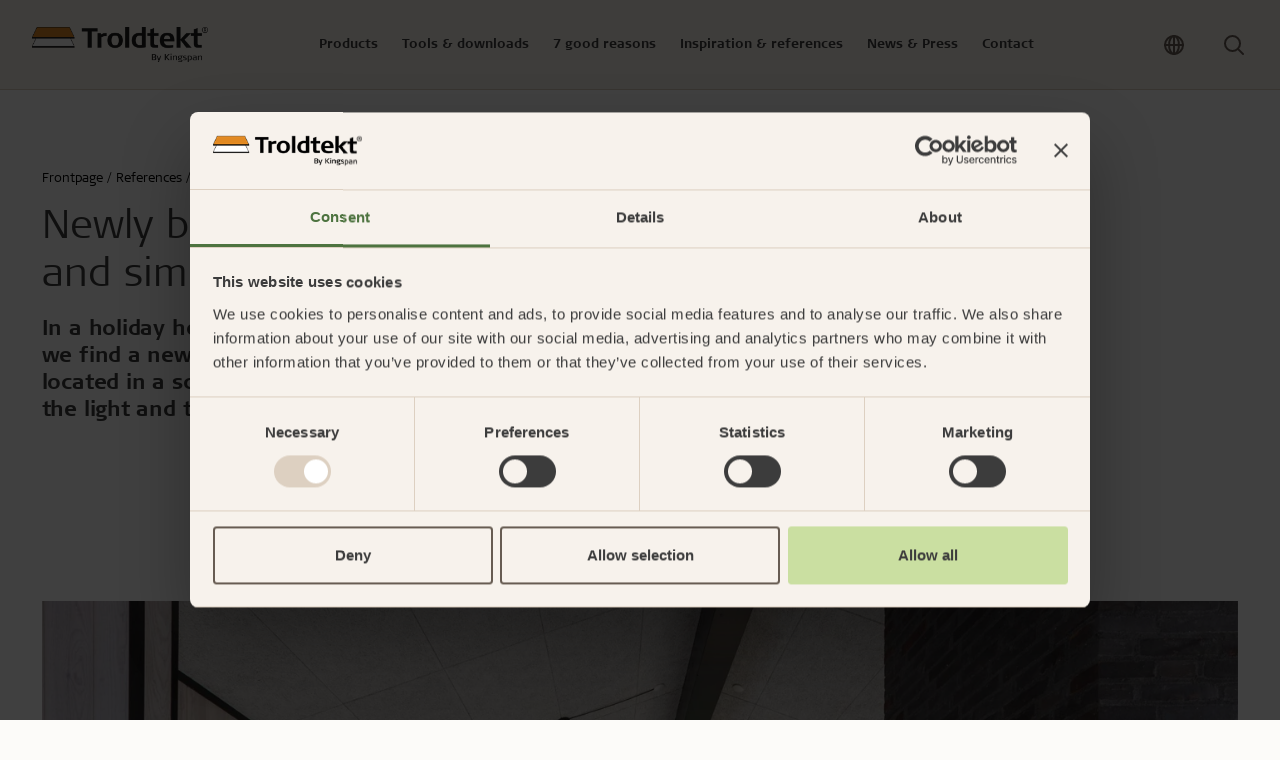

--- FILE ---
content_type: text/html; charset=utf-8
request_url: https://www.troldtekt.co.nz/references/private-homes/saltum/
body_size: 20640
content:
<!DOCTYPE html>
<html lang="en-NZ">
<head>
    <meta charset="utf-8"/>
    <meta name="viewport" content="width=device-width, initial-scale=1">
    <meta http-equiv="X-UA-Compatible" content="IE=Edge,chrome=1">
    
<title>Acoustic ceiling in newly built holiday home | Troldtekt</title>
    
<meta name="description" content="Troldtekt acoustic ceilings provide good acoustics and contribute to a healthy indoor climate. Read more &amp; see photos from holiday home with Troldtekt panels. "/>

<meta property="og:type" content="website"/>
<meta property="og:title" content="Saltum"/>
<meta property="og:description" content="In a holiday home area in Saltum in Vendsyssel in the North Jutland region, we find a newly built, architect-designed holiday home. The house is located in a scenic area surrounded by dunes and is designed to open up to the light and the natural environment outside."/>
<meta property="og:image" content="https://www.troldtekt.co.nz/media/i0caq00f/troldtekt_saltum_sommerhus_01-jpg.jpg?width=1080&amp;height=566&amp;v=1d87c1492752310" />
<meta property="og:image:type" content="image/jpeg" />
<meta property="og:image:width" content="1080" />
<meta property="og:image:height" content="566" />

<link rel="canonical" href="https://www.troldtekt.co.nz/references/private-homes/saltum/" />

    <link rel="alternate" hreflang="da" href="https://www.troldtekt.dk/referencer/private-boliger/saltum-sommerhus/" />
    <link rel="alternate" hreflang="de" href="https://www.troldtekt.de/referenzen/einfamilienhaeuser/saltum/" />
    <link rel="alternate" hreflang="sv" href="https://www.troldtekt.se/referenser/privata-hem/saltum/" />
    <link rel="alternate" hreflang="nl" href="https://www.troldtekt.nl/referenties/privewoningen/saltum/" />
    <link rel="alternate" hreflang="en" href="https://www.troldtekt.com/references/private-homes/saltum/" />
    <link rel="alternate" hreflang="en-gb" href="#" />
    <link rel="alternate" hreflang="en-nz" href="https://www.troldtekt.co.nz/references/private-homes/saltum/" />
    <link rel="alternate" hreflang="nb" href="https://www.troldtekt.no/referanser/private-hjem/saltum-sommerhus/" />
    <link rel="alternate" hreflang="en-sg" href="#" />
    <link rel="alternate" hreflang="fr-be" href="https://www.troldtekt.be/references/maisons-privees/saltum/" />

<script type="application/ld+json">
[
    {
      "@context": "https://schema.org",
      "@type": "Organization",
      "url": "https://www.troldtekt.co.nz",
      "logo": "https://www.troldtekt.co.nz/media/mtonytdt/troldtekt_logo_cmyk.png"
    },
    {
      "@context": "https://schema.org",
      "@type": "WebSite",
      "url": "https://www.troldtekt.co.nz",
      "potentialAction": {
            "@type": "SearchAction",
            "target": {
              "@type": "EntryPoint",
              "urlTemplate": "https://www.troldtekt.co.nz/search/?query={search_term_string}"
            },
            "query-input": "required name=search_term_string"
          }
              }
]
</script>

    
    
            <script nonce="UMjmVwH9hA2V8&#x2B;MVzDVU/P3JP2py2EkoHWBXVcGB/cI=">
            window.dataLayer = window.dataLayer || [];
            (function(w,d,s,l,i){w[l]=w[l]||[];w[l].push({'gtm.start':
            new Date().getTime(),event:'gtm.js'});var f=d.getElementsByTagName(s)[0],
            j=d.createElement(s),dl=l!='dataLayer'?'&l='+l:'';j.async=true;j.src=
            'https://www.googletagmanager.com/gtm.js?id='+i+dl;f.parentNode.insertBefore(j,f);
            })(window,document,'script','dataLayer','GTM-5X5LRJZ');
            </script>


        <link rel="icon" type="image/x-icon" href="/favicon.ico" />
    
    <link rel="preconnect" href="https://use.typekit.net">
    <link rel="dns-prefetch" href="https://use.typekit.net">
    <link rel="preload" as="style" href="https://use.typekit.net/vdg8mii.css">

       
    <link rel="stylesheet" type="text/css" media="all" href="/troldtekt.css?v=do97mMrkV_YMgJUMBz0DQwOeuf-k6xtW3HeCpgiMQCY" nonce="UMjmVwH9hA2V8&#x2B;MVzDVU/P3JP2py2EkoHWBXVcGB/cI=" />
</head>
<body class="page-case ">

            <noscript>
                <iframe src="https://www.googletagmanager.com/ns.html?id=GTM-5X5LRJZ" height="0" width="0" style="display:none;visibility:hidden"></iframe>
            </noscript>


<header>
  <section class="position-relative theme-sand">
    


<nav class="js-mega-nav-toggle-target desktop">
  <ul role="navigation" class="mega-menu">


<li class="mega-menu-dropdown menuItem  ">
  <div class="mega-menu-header-wrapper">
    <div class="mega-menu-header icon">
      Products
      <div class="arrow icon-btn-outline">
        <svg xmlns="http://www.w3.org/2000/svg" width="16" height="17" viewbox="0 0 16 17" fill="none" class="">
    <path d="M6 12.5L10 8.5L6 4.5" stroke="currentColor" stroke-width="1.5" stroke-linecap="round" stroke-linejoin="round"></path>
</svg>

      </div>
    </div>
  </div>

  <div class="mega-menu-content">
    
  <div class="current-item-wrapper">
    <a href="/products/">
      Go to products
      <svg xmlns="http://www.w3.org/2000/svg" width="16" height="17" viewbox="0 0 16 17" fill="none" class="">
    <path d="M6 12.5L10 8.5L6 4.5" stroke="currentColor" stroke-width="1.5" stroke-linecap="round" stroke-linejoin="round"></path>
</svg>

    </a>
    <div class="close-content icon icon-btn-outline"><svg xmlns="http://www.w3.org/2000/svg" width="24" height="25" viewbox="0 0 24 25" fill="none" class="">
  <path d="M18 6.25L6 18.25" stroke="currentColor" stroke-width="2" stroke-linecap="round" stroke-linejoin="round"></path>
  <path d="M6 6.25L18 18.25" stroke="currentColor" stroke-width="2" stroke-linecap="round" stroke-linejoin="round"></path>
</svg>
</div>
  </div>

<div class="content-wrapper">
  

<div class="mega-menu-components">


<div class="mega-menu-link-list">
  <div class="title">
      <a href="/products/product-range/" target="">

    <div class="h3 icon">
      Product range
      <div class="arrow icon-btn-outline">
        <svg xmlns="http://www.w3.org/2000/svg" width="16" height="17" viewbox="0 0 16 17" fill="none" class="">
    <path d="M6 12.5L10 8.5L6 4.5" stroke="currentColor" stroke-width="1.5" stroke-linecap="round" stroke-linejoin="round"></path>
</svg>

      </div>
    </div>

      </a>
  </div>
  <hr />
    <ul class="links-wrapper" id="mega-menu-links-Product-range">
        <li class="">
          <a class="link" href="/products/product-range/troldtekt-acoustic/">
            Troldtekt&#xAE; acoustic
          </a>
        </li>
        <li class="">
          <a class="link" href="/products/product-range/troldtekt-line/">
            Troldtekt&#xAE; line
          </a>
        </li>
    </ul>
</div>

<div class="mega-menu-link-list">
  <div class="title">
      <a href="/products/raw-materials/" target="">

    <div class="h3 icon">
      Raw materials
      <div class="arrow icon-btn-outline">
        <svg xmlns="http://www.w3.org/2000/svg" width="16" height="17" viewbox="0 0 16 17" fill="none" class="">
    <path d="M6 12.5L10 8.5L6 4.5" stroke="currentColor" stroke-width="1.5" stroke-linecap="round" stroke-linejoin="round"></path>
</svg>

      </div>
    </div>

      </a>
  </div>
  <hr />
    <ul class="links-wrapper" id="mega-menu-links-Raw-materials">
    </ul>
</div>

<div class="mega-menu-link-list">
  <div class="title">
      <a href="/products/structures-colours/" target="">

    <div class="h3 icon">
      Structures &amp; colours
      <div class="arrow icon-btn-outline">
        <svg xmlns="http://www.w3.org/2000/svg" width="16" height="17" viewbox="0 0 16 17" fill="none" class="">
    <path d="M6 12.5L10 8.5L6 4.5" stroke="currentColor" stroke-width="1.5" stroke-linecap="round" stroke-linejoin="round"></path>
</svg>

      </div>
    </div>

      </a>
  </div>
  <hr />
    <ul class="links-wrapper" id="mega-menu-links-Structures-&amp;-colours">
    </ul>
</div>

<div class="mega-menu-link-list">
  <div class="title">
      <a href="/product-advantages/easy-installation/" target="">

    <div class="h3 icon">
      Installation
      <div class="arrow icon-btn-outline">
        <svg xmlns="http://www.w3.org/2000/svg" width="16" height="17" viewbox="0 0 16 17" fill="none" class="">
    <path d="M6 12.5L10 8.5L6 4.5" stroke="currentColor" stroke-width="1.5" stroke-linecap="round" stroke-linejoin="round"></path>
</svg>

      </div>
    </div>

      </a>
  </div>
  <hr />
    <ul class="links-wrapper" id="mega-menu-links-Installation">
        <li class="">
          <a class="link" href="/product-advantages/easy-installation/storing-troldtekt-acoustic-panels/">
            Storing Troldtekt acoustic panels
          </a>
        </li>
        <li class="">
          <a class="link" href="/product-advantages/easy-installation/installing-troldtekt-acoustic-panels/">
            Installing Troldtekt acoustic panels
          </a>
        </li>
        <li class="">
          <a class="link" href="/product-advantages/easy-installation/machining-troldtekt-acoustic-panels/">
            Machining Troldtekt acoustic panels
          </a>
        </li>
        <li class="">
          <a class="link" href="/product-advantages/easy-installation/cleaning-painting-and-repairing-troldtekt-acoustic-panels/">
            Cleaning, painting and repairing Troldtekt acoustic panels
          </a>
        </li>
    </ul>
</div>

<div class="mega-menu-link-list">
  <div class="title">
      <a href="/products/frequently-asked-questions/" target="">

    <div class="h3 icon">
      FAQs
      <div class="arrow icon-btn-outline">
        <svg xmlns="http://www.w3.org/2000/svg" width="16" height="17" viewbox="0 0 16 17" fill="none" class="">
    <path d="M6 12.5L10 8.5L6 4.5" stroke="currentColor" stroke-width="1.5" stroke-linecap="round" stroke-linejoin="round"></path>
</svg>

      </div>
    </div>

      </a>
  </div>
  <hr />
    <ul class="links-wrapper" id="mega-menu-links-FAQs">
    </ul>
</div></div>

  


</div>
  </div>
</li>

<li class="mega-menu-dropdown menuItem  ">
  <div class="mega-menu-header-wrapper">
    <div class="mega-menu-header icon">
      Tools &amp; downloads
      <div class="arrow icon-btn-outline">
        <svg xmlns="http://www.w3.org/2000/svg" width="16" height="17" viewbox="0 0 16 17" fill="none" class="">
    <path d="M6 12.5L10 8.5L6 4.5" stroke="currentColor" stroke-width="1.5" stroke-linecap="round" stroke-linejoin="round"></path>
</svg>

      </div>
    </div>
  </div>

  <div class="mega-menu-content">
    
  <div class="current-item-wrapper">
    <a href="/web-tools-downloads/">
      Go to tools &amp; downloads
      <svg xmlns="http://www.w3.org/2000/svg" width="16" height="17" viewbox="0 0 16 17" fill="none" class="">
    <path d="M6 12.5L10 8.5L6 4.5" stroke="currentColor" stroke-width="1.5" stroke-linecap="round" stroke-linejoin="round"></path>
</svg>

    </a>
    <div class="close-content icon icon-btn-outline"><svg xmlns="http://www.w3.org/2000/svg" width="24" height="25" viewbox="0 0 24 25" fill="none" class="">
  <path d="M18 6.25L6 18.25" stroke="currentColor" stroke-width="2" stroke-linecap="round" stroke-linejoin="round"></path>
  <path d="M6 6.25L18 18.25" stroke="currentColor" stroke-width="2" stroke-linecap="round" stroke-linejoin="round"></path>
</svg>
</div>
  </div>

<div class="content-wrapper">
  

<div class="mega-menu-components">


<div class="mega-menu-link-list">
  <div class="title">
      <a href="/web-tools-downloads/acoustics-calculator/" target="">

    <div class="h3 icon">
      Acoustics calculator
      <div class="arrow icon-btn-outline">
        <svg xmlns="http://www.w3.org/2000/svg" width="16" height="17" viewbox="0 0 16 17" fill="none" class="">
    <path d="M6 12.5L10 8.5L6 4.5" stroke="currentColor" stroke-width="1.5" stroke-linecap="round" stroke-linejoin="round"></path>
</svg>

      </div>
    </div>

      </a>
  </div>
  <hr />
    <ul class="links-wrapper" id="mega-menu-links-Acoustics-calculator">
    </ul>
</div>

<div class="mega-menu-link-list">
  <div class="title">
      <a href="#" target="">

    <div class="h3 icon">
      Product configurator
      <div class="arrow icon-btn-outline">
        <svg xmlns="http://www.w3.org/2000/svg" width="16" height="17" viewbox="0 0 16 17" fill="none" class="">
    <path d="M6 12.5L10 8.5L6 4.5" stroke="currentColor" stroke-width="1.5" stroke-linecap="round" stroke-linejoin="round"></path>
</svg>

      </div>
    </div>

      </a>
  </div>
  <hr />
    <ul class="links-wrapper" id="mega-menu-links-Product-configurator">
    </ul>
</div>

<div class="mega-menu-link-list">
  <div class="title">
      <a href="/download-centre/" target="">

    <div class="h3 icon">
      Download Centre
      <div class="arrow icon-btn-outline">
        <svg xmlns="http://www.w3.org/2000/svg" width="16" height="17" viewbox="0 0 16 17" fill="none" class="">
    <path d="M6 12.5L10 8.5L6 4.5" stroke="currentColor" stroke-width="1.5" stroke-linecap="round" stroke-linejoin="round"></path>
</svg>

      </div>
    </div>

      </a>
  </div>
  <hr />
    <ul class="links-wrapper" id="mega-menu-links-Download-Centre">
        <li class="">
          <a class="link" href="https://www.troldtekt.co.nz/download-centre/?documentType=Installation&#x2B;instructions">
            Installation instructions
          </a>
        </li>
        <li class="">
          <a class="link" href="https://www.troldtekt.co.nz/download-centre/?documentType=Technical&#x2B;data">
            Technical data
          </a>
        </li>
        <li class="">
          <a class="link" href="https://www.troldtekt.co.nz/download-centre/?documentType=Sound&#x2B;absorption&#x2B;values">
            Sound absorption values
          </a>
        </li>
        <li class="">
          <a class="link" href="https://www.troldtekt.co.nz/download-centre/?documentType=EPDs&#x2B;%28Environmental&#x2B;Product&#x2B;Declarations%29">
            EPDs (Environmental Product Declarations)
          </a>
        </li>
        <li class="">
          <a class="link" href="https://www.troldtekt.co.nz/download-centre/?documentType=Certificates&#x2B;and&#x2B;tests">
            Certificates and tests
          </a>
        </li>
        <li class="">
          <a class="link" href="https://www.troldtekt.co.nz/download-centre/?documentType=Brochures">
            Brochures
          </a>
        </li>
    </ul>
</div></div>

  

  <div class="hightlight-wrapper">
        <a href="/download-centre/" target="">
      <div class="media-wrapper">
        <picture class="ratio ratio-3x2">
          <source media="(min-width: 960px)" srcset="/media/mubldofg/troldtekt-hero-nyt-download-center.jpg?width=400&format=webp 400w" type="image/webp">
<source media="(min-width: 960px)" srcset="/media/mubldofg/troldtekt-hero-nyt-download-center.jpg?width=400 400w" type="image/jpeg">
          <img src="/media/mubldofg/troldtekt-hero-nyt-download-center.jpg?width=12&height=12" loading="lazy" style="object-position: 50% 50%; object-fit: cover;" alt="" data-credit="" />
        </picture>
      </div>
        </a>
        <a href="/download-centre/" target="">
      <div class="hightlight-title">Find documentation in our Download Centre</div>
        </a>
  </div>

</div>
  </div>
</li>

<li class="mega-menu-dropdown menuItem  ">
  <div class="mega-menu-header-wrapper">
    <div class="mega-menu-header icon">
      7 good reasons
      <div class="arrow icon-btn-outline">
        <svg xmlns="http://www.w3.org/2000/svg" width="16" height="17" viewbox="0 0 16 17" fill="none" class="">
    <path d="M6 12.5L10 8.5L6 4.5" stroke="currentColor" stroke-width="1.5" stroke-linecap="round" stroke-linejoin="round"></path>
</svg>

      </div>
    </div>
  </div>

  <div class="mega-menu-content">
    
  <div class="current-item-wrapper">
    <a href="/product-advantages/">
      Go to 7 good reasons
      <svg xmlns="http://www.w3.org/2000/svg" width="16" height="17" viewbox="0 0 16 17" fill="none" class="">
    <path d="M6 12.5L10 8.5L6 4.5" stroke="currentColor" stroke-width="1.5" stroke-linecap="round" stroke-linejoin="round"></path>
</svg>

    </a>
    <div class="close-content icon icon-btn-outline"><svg xmlns="http://www.w3.org/2000/svg" width="24" height="25" viewbox="0 0 24 25" fill="none" class="">
  <path d="M18 6.25L6 18.25" stroke="currentColor" stroke-width="2" stroke-linecap="round" stroke-linejoin="round"></path>
  <path d="M6 6.25L18 18.25" stroke="currentColor" stroke-width="2" stroke-linecap="round" stroke-linejoin="round"></path>
</svg>
</div>
  </div>

<div class="content-wrapper">
  

<div class="mega-menu-components">


<div class="mega-menu-link-list">
  <div class="title">
      <a href="/product-advantages/good-acoustics/" target="">

    <div class="h3 icon">
      Good acoustics
      <div class="arrow icon-btn-outline">
        <svg xmlns="http://www.w3.org/2000/svg" width="16" height="17" viewbox="0 0 16 17" fill="none" class="">
    <path d="M6 12.5L10 8.5L6 4.5" stroke="currentColor" stroke-width="1.5" stroke-linecap="round" stroke-linejoin="round"></path>
</svg>

      </div>
    </div>

      </a>
  </div>
  <hr />
    <ul class="links-wrapper" id="mega-menu-links-Good-acoustics">
        <li class="">
          <a class="link" href="/product-advantages/good-acoustics/advanced-acoustics/">
            Advanced acoustics
          </a>
        </li>
        <li class="">
          <a class="link" href="/product-advantages/good-acoustics/sound-measurements-and-examples/">
            Sound measurements and examples
          </a>
        </li>
        <li class="">
          <a class="link" href="#">
            
          </a>
        </li>
        <li class="">
          <a class="link" href="/product-advantages/good-acoustics/introduction-to-acoustics/">
            Introduction to acoustics
          </a>
        </li>
        <li class="">
          <a class="link" href="/product-advantages/good-acoustics/good-acoustics-with-troldtekt/">
            Good acoustics with Troldtekt
          </a>
        </li>
        <li class="">
          <a class="link" href="/product-advantages/good-acoustics/calculate-the-acoustics-in-a-room/">
            Calculate the acoustics in a room
          </a>
        </li>
    </ul>
</div>

<div class="mega-menu-link-list">
  <div class="title">
      <a href="/product-advantages/easy-installation/" target="">

    <div class="h3 icon">
      Easy installation
      <div class="arrow icon-btn-outline">
        <svg xmlns="http://www.w3.org/2000/svg" width="16" height="17" viewbox="0 0 16 17" fill="none" class="">
    <path d="M6 12.5L10 8.5L6 4.5" stroke="currentColor" stroke-width="1.5" stroke-linecap="round" stroke-linejoin="round"></path>
</svg>

      </div>
    </div>

      </a>
  </div>
  <hr />
    <ul class="links-wrapper" id="mega-menu-links-Easy-installation">
        <li class="">
          <a class="link" href="/product-advantages/easy-installation/storing-troldtekt-acoustic-panels/">
            Storing Troldtekt acoustic panels
          </a>
        </li>
        <li class="">
          <a class="link" href="/product-advantages/easy-installation/installing-troldtekt-acoustic-panels/">
            Installing Troldtekt acoustic panels
          </a>
        </li>
        <li class="">
          <a class="link" href="/product-advantages/easy-installation/machining-troldtekt-acoustic-panels/">
            Machining Troldtekt acoustic panels
          </a>
        </li>
        <li class="">
          <a class="link" href="/product-advantages/easy-installation/cleaning-painting-and-repairing-troldtekt-acoustic-panels/">
            Cleaning, painting and repairing Troldtekt acoustic panels
          </a>
        </li>
    </ul>
</div>

<div class="mega-menu-link-list">
  <div class="title">
      <a href="/product-advantages/documented-sustainability-initiatives/" target="">

    <div class="h3 icon">
      Documented sustainability initiatives
      <div class="arrow icon-btn-outline">
        <svg xmlns="http://www.w3.org/2000/svg" width="16" height="17" viewbox="0 0 16 17" fill="none" class="">
    <path d="M6 12.5L10 8.5L6 4.5" stroke="currentColor" stroke-width="1.5" stroke-linecap="round" stroke-linejoin="round"></path>
</svg>

      </div>
    </div>

      </a>
  </div>
  <hr />
    <ul class="links-wrapper" id="mega-menu-links-Documented-sustainability-initiatives">
        <li class="">
          <a class="link" href="/product-advantages/documented-sustainability-initiatives/cradle-to-cradle/">
            Cradle to Cradle
          </a>
        </li>
        <li class="">
          <a class="link" href="/product-advantages/documented-sustainability-initiatives/sustainable-building/">
            Sustainable building
          </a>
        </li>
        <li class="">
          <a class="link" href="/product-advantages/documented-sustainability-initiatives/product-life-cycle/">
            Product life cycle
          </a>
        </li>
        <li class="">
          <a class="link" href="/product-advantages/documented-sustainability-initiatives/epd/">
            EPD
          </a>
        </li>
        <li class="">
          <a class="link" href="/product-advantages/documented-sustainability-initiatives/uns-sustainable-development-goals/">
            UN&#x27;s Sustainable Development Goals
          </a>
        </li>
        <li class="">
          <a class="link" href="/product-advantages/documented-sustainability-initiatives/csr/">
            CSR
          </a>
        </li>
        <li class="hidden">
          <a class="link" href="/product-advantages/documented-sustainability-initiatives/fsc/">
            FSC
          </a>
        </li>
        <li class="hidden">
          <a class="link" href="/product-advantages/documented-sustainability-initiatives/pefc-certification/">
            PEFC certification
          </a>
        </li>
        <li class="hidden">
          <a class="link" href="/product-advantages/documented-sustainability-initiatives/troldtekt-and-planet-passionate/">
            Troldtekt and Planet Passionate
          </a>
        </li>
    </ul>
    <div class="dots">...</div>
    <div class="link show-all-btn">
      See all
      <svg xmlns="http://www.w3.org/2000/svg" width="16" height="17" viewbox="0 0 16 17" fill="none" class="">
    <path d="M6 12.5L10 8.5L6 4.5" stroke="currentColor" stroke-width="1.5" stroke-linecap="round" stroke-linejoin="round"></path>
</svg>

    </div>
</div>

<div class="mega-menu-link-list">
  <div class="title">
      <a href="/product-advantages/healthy-indoor-climate/" target="">

    <div class="h3 icon">
      Healthy indoor climate
      <div class="arrow icon-btn-outline">
        <svg xmlns="http://www.w3.org/2000/svg" width="16" height="17" viewbox="0 0 16 17" fill="none" class="">
    <path d="M6 12.5L10 8.5L6 4.5" stroke="currentColor" stroke-width="1.5" stroke-linecap="round" stroke-linejoin="round"></path>
</svg>

      </div>
    </div>

      </a>
  </div>
  <hr />
    <ul class="links-wrapper" id="mega-menu-links-Healthy-indoor-climate">
        <li class="">
          <a class="link" href="/product-advantages/healthy-indoor-climate/labels-for-a-healthy-indoor-climate/">
            Labels for a healthy indoor climate
          </a>
        </li>
        <li class="">
          <a class="link" href="/product-advantages/healthy-indoor-climate/troldtekt-and-a-healthy-indoor-climate/">
            Troldtekt and a healthy indoor climate
          </a>
        </li>
    </ul>
</div>

<div class="mega-menu-link-list">
  <div class="title">
      <a href="/product-advantages/robust-and-durable/" target="">

    <div class="h3 icon">
      Robust and durable
      <div class="arrow icon-btn-outline">
        <svg xmlns="http://www.w3.org/2000/svg" width="16" height="17" viewbox="0 0 16 17" fill="none" class="">
    <path d="M6 12.5L10 8.5L6 4.5" stroke="currentColor" stroke-width="1.5" stroke-linecap="round" stroke-linejoin="round"></path>
</svg>

      </div>
    </div>

      </a>
  </div>
  <hr />
    <ul class="links-wrapper" id="mega-menu-links-Robust-and-durable">
        <li class="">
          <a class="link" href="/product-advantages/robust-and-durable/long-service-life/">
            Long service life
          </a>
        </li>
        <li class="">
          <a class="link" href="/product-advantages/robust-and-durable/humidity-resistance/">
            Humidity resistance
          </a>
        </li>
        <li class="">
          <a class="link" href="/product-advantages/robust-and-durable/ball-impact/">
            Ball impact
          </a>
        </li>
    </ul>
</div>

<div class="mega-menu-link-list">
  <div class="title">
      <a href="/product-advantages/effective-fire-performance/" target="">

    <div class="h3 icon">
      Effective fire performance
      <div class="arrow icon-btn-outline">
        <svg xmlns="http://www.w3.org/2000/svg" width="16" height="17" viewbox="0 0 16 17" fill="none" class="">
    <path d="M6 12.5L10 8.5L6 4.5" stroke="currentColor" stroke-width="1.5" stroke-linecap="round" stroke-linejoin="round"></path>
</svg>

      </div>
    </div>

      </a>
  </div>
  <hr />
    <ul class="links-wrapper" id="mega-menu-links-Effective-fire-performance">
    </ul>
</div></div>

  


</div>
  </div>
</li>

<li class="mega-menu-dropdown menuItem  ">
  <div class="mega-menu-header-wrapper">
    <div class="mega-menu-header icon">
      Inspiration &amp; references
      <div class="arrow icon-btn-outline">
        <svg xmlns="http://www.w3.org/2000/svg" width="16" height="17" viewbox="0 0 16 17" fill="none" class="">
    <path d="M6 12.5L10 8.5L6 4.5" stroke="currentColor" stroke-width="1.5" stroke-linecap="round" stroke-linejoin="round"></path>
</svg>

      </div>
    </div>
  </div>

  <div class="mega-menu-content">
    
  <div class="current-item-wrapper">
    <a href="/themes/">
      Go to inspiration &amp; references
      <svg xmlns="http://www.w3.org/2000/svg" width="16" height="17" viewbox="0 0 16 17" fill="none" class="">
    <path d="M6 12.5L10 8.5L6 4.5" stroke="currentColor" stroke-width="1.5" stroke-linecap="round" stroke-linejoin="round"></path>
</svg>

    </a>
    <div class="close-content icon icon-btn-outline"><svg xmlns="http://www.w3.org/2000/svg" width="24" height="25" viewbox="0 0 24 25" fill="none" class="">
  <path d="M18 6.25L6 18.25" stroke="currentColor" stroke-width="2" stroke-linecap="round" stroke-linejoin="round"></path>
  <path d="M6 6.25L18 18.25" stroke="currentColor" stroke-width="2" stroke-linecap="round" stroke-linejoin="round"></path>
</svg>
</div>
  </div>

<div class="content-wrapper">
  

<div class="mega-menu-components">


<div class="mega-menu-link-list">
  <div class="title">
      <a href="/themes/" target="">

    <div class="h3 icon">
      Knowledge-based articles
      <div class="arrow icon-btn-outline">
        <svg xmlns="http://www.w3.org/2000/svg" width="16" height="17" viewbox="0 0 16 17" fill="none" class="">
    <path d="M6 12.5L10 8.5L6 4.5" stroke="currentColor" stroke-width="1.5" stroke-linecap="round" stroke-linejoin="round"></path>
</svg>

      </div>
    </div>

      </a>
  </div>
  <hr />
    <ul class="links-wrapper" id="mega-menu-links-Knowledge-based-articles">
        <li class="">
          <a class="link" href="/themes/renovation-and-transformation/">
            Renovation and transformation
          </a>
        </li>
        <li class="">
          <a class="link" href="/themes/healthy-schools-of-the-future/">
            Healthy schools of the future
          </a>
        </li>
        <li class="">
          <a class="link" href="/themes/build-better-childcare-institutions/">
            Build better childcare institutions
          </a>
        </li>
        <li class="">
          <a class="link" href="/themes/sustainability-in-the-built-environment/">
            Sustainability in the built environment
          </a>
        </li>
        <li class="">
          <a class="link" href="/themes/wood-in-construction/">
            Wood in construction
          </a>
        </li>
        <li class="">
          <a class="link" href="/themes/architecture-for-seniors/">
            Architecture for seniors
          </a>
        </li>
        <li class="hidden">
          <a class="link" href="/themes/office-building-design/">
            Office building design
          </a>
        </li>
    </ul>
    <div class="dots">...</div>
    <div class="link show-all-btn">
      See all
      <svg xmlns="http://www.w3.org/2000/svg" width="16" height="17" viewbox="0 0 16 17" fill="none" class="">
    <path d="M6 12.5L10 8.5L6 4.5" stroke="currentColor" stroke-width="1.5" stroke-linecap="round" stroke-linejoin="round"></path>
</svg>

    </div>
</div>

<div class="mega-menu-link-list">
  <div class="title">
      <a href="/references/" target="">

    <div class="h3 icon">
      References
      <div class="arrow icon-btn-outline">
        <svg xmlns="http://www.w3.org/2000/svg" width="16" height="17" viewbox="0 0 16 17" fill="none" class="">
    <path d="M6 12.5L10 8.5L6 4.5" stroke="currentColor" stroke-width="1.5" stroke-linecap="round" stroke-linejoin="round"></path>
</svg>

      </div>
    </div>

      </a>
  </div>
  <hr />
    <ul class="links-wrapper" id="mega-menu-links-References">
        <li class="">
          <a class="link" href="/references/schools-educational-buildings/">
            Schools &amp; educational buildings
          </a>
        </li>
        <li class="">
          <a class="link" href="/references/office-buildings-and-shops/">
            Office buildings and shops
          </a>
        </li>
        <li class="">
          <a class="link" href="/references/children-and-youth/">
            Children and youth
          </a>
        </li>
        <li class="">
          <a class="link" href="/references/housing/">
            Housing
          </a>
        </li>
        <li class="">
          <a class="link" href="/references/hotel-restaurant/">
            Hotel &amp; restaurant
          </a>
        </li>
        <li class="">
          <a class="link" href="/references/sport/">
            Sport
          </a>
        </li>
        <li class="hidden">
          <a class="link" href="/references/health-and-care/">
            Health and Care
          </a>
        </li>
    </ul>
    <div class="dots">...</div>
    <div class="link show-all-btn">
      See all
      <svg xmlns="http://www.w3.org/2000/svg" width="16" height="17" viewbox="0 0 16 17" fill="none" class="">
    <path d="M6 12.5L10 8.5L6 4.5" stroke="currentColor" stroke-width="1.5" stroke-linecap="round" stroke-linejoin="round"></path>
</svg>

    </div>
</div></div>

  

  <div class="hightlight-wrapper">
        <a href="/themes/healthy-schools-of-the-future/" target="">
      <div class="media-wrapper">
        <picture class="ratio ratio-3x2">
          <source media="(min-width: 960px)" srcset="/media/4xicz1hl/troldtekt_sommerbaek_boernehus_skole_01.jpg?width=400&format=webp 400w" type="image/webp">
<source media="(min-width: 960px)" srcset="/media/4xicz1hl/troldtekt_sommerbaek_boernehus_skole_01.jpg?width=400 400w" type="image/jpeg">
          <img src="/media/4xicz1hl/troldtekt_sommerbaek_boernehus_skole_01.jpg?width=12&height=12" loading="lazy" style="object-position: 50% 50%; object-fit: cover;" alt="Troldtekt cement-bonded wood wool panels ensure superior acoustics in school architecture" data-credit="" />
        </picture>
      </div>
        </a>
        <a href="/themes/healthy-schools-of-the-future/" target="">
      <div class="hightlight-title">Healthy schools of the future</div>
        </a>
        <a href="/themes/healthy-schools-of-the-future/" target="">
      <div class="hightlight-text">Read about both the challenges and technical solutions in modern schools. Experience also the difference that Troldtekt makes to the indoor climate in school buildings.</div>
        </a>
  </div>

</div>
  </div>
</li>

<li class="mega-menu-dropdown menuItem  ">
  <div class="mega-menu-header-wrapper">
    <div class="mega-menu-header icon">
      News &amp; Press
      <div class="arrow icon-btn-outline">
        <svg xmlns="http://www.w3.org/2000/svg" width="16" height="17" viewbox="0 0 16 17" fill="none" class="">
    <path d="M6 12.5L10 8.5L6 4.5" stroke="currentColor" stroke-width="1.5" stroke-linecap="round" stroke-linejoin="round"></path>
</svg>

      </div>
    </div>
  </div>

  <div class="mega-menu-content">
    
  <div class="current-item-wrapper">
    <a href="/news-press/">
      Go to news &amp; press
      <svg xmlns="http://www.w3.org/2000/svg" width="16" height="17" viewbox="0 0 16 17" fill="none" class="">
    <path d="M6 12.5L10 8.5L6 4.5" stroke="currentColor" stroke-width="1.5" stroke-linecap="round" stroke-linejoin="round"></path>
</svg>

    </a>
    <div class="close-content icon icon-btn-outline"><svg xmlns="http://www.w3.org/2000/svg" width="24" height="25" viewbox="0 0 24 25" fill="none" class="">
  <path d="M18 6.25L6 18.25" stroke="currentColor" stroke-width="2" stroke-linecap="round" stroke-linejoin="round"></path>
  <path d="M6 6.25L18 18.25" stroke="currentColor" stroke-width="2" stroke-linecap="round" stroke-linejoin="round"></path>
</svg>
</div>
  </div>

<div class="content-wrapper">
  

<div class="mega-menu-components">


<div class="mega-menu-link-list">
  <div class="title">
      <a href="/news-press/news/" target="">

    <div class="h3 icon">
      News
      <div class="arrow icon-btn-outline">
        <svg xmlns="http://www.w3.org/2000/svg" width="16" height="17" viewbox="0 0 16 17" fill="none" class="">
    <path d="M6 12.5L10 8.5L6 4.5" stroke="currentColor" stroke-width="1.5" stroke-linecap="round" stroke-linejoin="round"></path>
</svg>

      </div>
    </div>

      </a>
  </div>
  <hr />
    <ul class="links-wrapper" id="mega-menu-links-News">
    </ul>
</div>

<div class="mega-menu-link-list">
  <div class="title">
      <a href="#" target="">

    <div class="h3 icon">
      Press releases
      <div class="arrow icon-btn-outline">
        <svg xmlns="http://www.w3.org/2000/svg" width="16" height="17" viewbox="0 0 16 17" fill="none" class="">
    <path d="M6 12.5L10 8.5L6 4.5" stroke="currentColor" stroke-width="1.5" stroke-linecap="round" stroke-linejoin="round"></path>
</svg>

      </div>
    </div>

      </a>
  </div>
  <hr />
    <ul class="links-wrapper" id="mega-menu-links-Press-releases">
    </ul>
</div>

<div class="mega-menu-link-list">
  <div class="title">
      <a href="/news-press/press-photos-and-logos/" target="">

    <div class="h3 icon">
      Presse photos and logos
      <div class="arrow icon-btn-outline">
        <svg xmlns="http://www.w3.org/2000/svg" width="16" height="17" viewbox="0 0 16 17" fill="none" class="">
    <path d="M6 12.5L10 8.5L6 4.5" stroke="currentColor" stroke-width="1.5" stroke-linecap="round" stroke-linejoin="round"></path>
</svg>

      </div>
    </div>

      </a>
  </div>
  <hr />
    <ul class="links-wrapper" id="mega-menu-links-Presse-photos-and-logos">
    </ul>
</div>

<div class="mega-menu-link-list">
  <div class="title">
      <a href="/news-press/troldtekt-videos/" target="">

    <div class="h3 icon">
      Troldtekt videos
      <div class="arrow icon-btn-outline">
        <svg xmlns="http://www.w3.org/2000/svg" width="16" height="17" viewbox="0 0 16 17" fill="none" class="">
    <path d="M6 12.5L10 8.5L6 4.5" stroke="currentColor" stroke-width="1.5" stroke-linecap="round" stroke-linejoin="round"></path>
</svg>

      </div>
    </div>

      </a>
  </div>
  <hr />
    <ul class="links-wrapper" id="mega-menu-links-Troldtekt-videos">
    </ul>
</div></div>

  


</div>
  </div>
</li>

<li class="mega-menu-dropdown menuItem  ">
  <div class="mega-menu-header-wrapper">
    <div class="mega-menu-header icon">
      Contact
      <div class="arrow icon-btn-outline">
        <svg xmlns="http://www.w3.org/2000/svg" width="16" height="17" viewbox="0 0 16 17" fill="none" class="">
    <path d="M6 12.5L10 8.5L6 4.5" stroke="currentColor" stroke-width="1.5" stroke-linecap="round" stroke-linejoin="round"></path>
</svg>

      </div>
    </div>
  </div>

  <div class="mega-menu-content">
    
  <div class="current-item-wrapper">
    <a href="/contact/">
      Go to contact
      <svg xmlns="http://www.w3.org/2000/svg" width="16" height="17" viewbox="0 0 16 17" fill="none" class="">
    <path d="M6 12.5L10 8.5L6 4.5" stroke="currentColor" stroke-width="1.5" stroke-linecap="round" stroke-linejoin="round"></path>
</svg>

    </a>
    <div class="close-content icon icon-btn-outline"><svg xmlns="http://www.w3.org/2000/svg" width="24" height="25" viewbox="0 0 24 25" fill="none" class="">
  <path d="M18 6.25L6 18.25" stroke="currentColor" stroke-width="2" stroke-linecap="round" stroke-linejoin="round"></path>
  <path d="M6 6.25L18 18.25" stroke="currentColor" stroke-width="2" stroke-linecap="round" stroke-linejoin="round"></path>
</svg>
</div>
  </div>

<div class="content-wrapper">
  

<div class="mega-menu-components">


<div class="mega-menu-link-list">
  <div class="title">
      <a href="/contact/" target="">

    <div class="h3 icon">
      Showrooms
      <div class="arrow icon-btn-outline">
        <svg xmlns="http://www.w3.org/2000/svg" width="16" height="17" viewbox="0 0 16 17" fill="none" class="">
    <path d="M6 12.5L10 8.5L6 4.5" stroke="currentColor" stroke-width="1.5" stroke-linecap="round" stroke-linejoin="round"></path>
</svg>

      </div>
    </div>

      </a>
  </div>
  <hr />
    <ul class="links-wrapper" id="mega-menu-links-Showrooms">
        <li class="">
          <a class="link" href="#">
            
          </a>
        </li>
        <li class="">
          <a class="link" href="#">
            Hamborg
          </a>
        </li>
        <li class="">
          <a class="link" href="#">
            Berlin
          </a>
        </li>
        <li class="">
          <a class="link" href="#">
            Malm&#xF8;
          </a>
        </li>
        <li class="">
          <a class="link" href="#">
            Aarhus
          </a>
        </li>
        <li class="">
          <a class="link" href="#">
            K&#xF8;benhavn
          </a>
        </li>
        <li class="hidden">
          <a class="link" href="#">
            Byggecentrum
          </a>
        </li>
    </ul>
    <div class="dots">...</div>
    <div class="link show-all-btn">
      See all
      <svg xmlns="http://www.w3.org/2000/svg" width="16" height="17" viewbox="0 0 16 17" fill="none" class="">
    <path d="M6 12.5L10 8.5L6 4.5" stroke="currentColor" stroke-width="1.5" stroke-linecap="round" stroke-linejoin="round"></path>
</svg>

    </div>
</div></div>

  


</div>
  </div>
</li>  </ul>
</nav>

<nav class="js-mega-nav-toggle-target mobile">
  <div class="mobile-top">
    <div class="go-back">
      <span class="hidden">
        <svg xmlns="http://www.w3.org/2000/svg" width="16" height="17" viewbox="0 0 16 17" fill="none" class="">
    <path d="M6 12.5L10 8.5L6 4.5" stroke="currentColor" stroke-width="1.5" stroke-linecap="round" stroke-linejoin="round"></path>
</svg>

        Back
      </span>
    </div>
    <div class="close-menu"><svg xmlns="http://www.w3.org/2000/svg" width="24" height="25" viewbox="0 0 24 25" fill="none" class="">
  <path d="M18 6.25L6 18.25" stroke="currentColor" stroke-width="2" stroke-linecap="round" stroke-linejoin="round"></path>
  <path d="M6 6.25L18 18.25" stroke="currentColor" stroke-width="2" stroke-linecap="round" stroke-linejoin="round"></path>
</svg>
</div>
  </div>

  <div class="mega-menu-content-wrapper">
    <ul role="navigation" class="mega-menu theme theme-sand">


<li class="mega-menu-dropdown menuItem  ">
  <div class="mega-menu-header-wrapper">
    <div class="mega-menu-header icon">
      Products
      <div class="arrow icon-btn-outline">
        <svg xmlns="http://www.w3.org/2000/svg" width="16" height="17" viewbox="0 0 16 17" fill="none" class="">
    <path d="M6 12.5L10 8.5L6 4.5" stroke="currentColor" stroke-width="1.5" stroke-linecap="round" stroke-linejoin="round"></path>
</svg>

      </div>
    </div>
  </div>

  <div class="mega-menu-content">
    
<div class="content-title">Products</div>

<div class="content-wrapper">
  

<div class="mega-menu-components">


<div class="mega-menu-link-list">
  <div class="title">

    <div class="icon">
      Product range
      <div class="arrow icon-btn-outline">
        <svg xmlns="http://www.w3.org/2000/svg" width="16" height="17" viewbox="0 0 16 17" fill="none" class="">
    <path d="M6 12.5L10 8.5L6 4.5" stroke="currentColor" stroke-width="1.5" stroke-linecap="round" stroke-linejoin="round"></path>
</svg>

      </div>
    </div>

  </div>
  <hr />
    <div class="links-wrapper">
      <div class="links-title">Product range</div>
      <ul class="links">
          <li>
            <a class="link" href="/products/product-range/troldtekt-acoustic/">
              Troldtekt&#xAE; acoustic
            </a>
          </li>
          <hr />
          <li>
            <a class="link" href="/products/product-range/troldtekt-line/">
              Troldtekt&#xAE; line
            </a>
          </li>
          <hr />
      </ul>
        <div class="current-item-wrapper">
          <a href="/products/product-range/">
            Go to product range
            <svg xmlns="http://www.w3.org/2000/svg" width="16" height="17" viewbox="0 0 16 17" fill="none" class="">
    <path d="M6 12.5L10 8.5L6 4.5" stroke="currentColor" stroke-width="1.5" stroke-linecap="round" stroke-linejoin="round"></path>
</svg>

          </a>
          <div class="close-content icon icon-btn-outline"><svg xmlns="http://www.w3.org/2000/svg" width="24" height="25" viewbox="0 0 24 25" fill="none" class="">
  <path d="M18 6.25L6 18.25" stroke="currentColor" stroke-width="2" stroke-linecap="round" stroke-linejoin="round"></path>
  <path d="M6 6.25L18 18.25" stroke="currentColor" stroke-width="2" stroke-linecap="round" stroke-linejoin="round"></path>
</svg>
</div>
        </div>
    </div>
</div>

<div class="mega-menu-link-list">
  <div class="title">
      <a href="/products/raw-materials/" target="">

    <div class="icon">
      Raw materials
      <div class="arrow icon-btn-outline">
        <svg xmlns="http://www.w3.org/2000/svg" width="16" height="17" viewbox="0 0 16 17" fill="none" class="">
    <path d="M6 12.5L10 8.5L6 4.5" stroke="currentColor" stroke-width="1.5" stroke-linecap="round" stroke-linejoin="round"></path>
</svg>

      </div>
    </div>

      </a>
  </div>
  <hr />
</div>

<div class="mega-menu-link-list">
  <div class="title">
      <a href="/products/structures-colours/" target="">

    <div class="icon">
      Structures &amp; colours
      <div class="arrow icon-btn-outline">
        <svg xmlns="http://www.w3.org/2000/svg" width="16" height="17" viewbox="0 0 16 17" fill="none" class="">
    <path d="M6 12.5L10 8.5L6 4.5" stroke="currentColor" stroke-width="1.5" stroke-linecap="round" stroke-linejoin="round"></path>
</svg>

      </div>
    </div>

      </a>
  </div>
  <hr />
</div>

<div class="mega-menu-link-list">
  <div class="title">

    <div class="icon">
      Installation
      <div class="arrow icon-btn-outline">
        <svg xmlns="http://www.w3.org/2000/svg" width="16" height="17" viewbox="0 0 16 17" fill="none" class="">
    <path d="M6 12.5L10 8.5L6 4.5" stroke="currentColor" stroke-width="1.5" stroke-linecap="round" stroke-linejoin="round"></path>
</svg>

      </div>
    </div>

  </div>
  <hr />
    <div class="links-wrapper">
      <div class="links-title">Installation</div>
      <ul class="links">
          <li>
            <a class="link" href="/product-advantages/easy-installation/storing-troldtekt-acoustic-panels/">
              Storing Troldtekt acoustic panels
            </a>
          </li>
          <hr />
          <li>
            <a class="link" href="/product-advantages/easy-installation/installing-troldtekt-acoustic-panels/">
              Installing Troldtekt acoustic panels
            </a>
          </li>
          <hr />
          <li>
            <a class="link" href="/product-advantages/easy-installation/machining-troldtekt-acoustic-panels/">
              Machining Troldtekt acoustic panels
            </a>
          </li>
          <hr />
          <li>
            <a class="link" href="/product-advantages/easy-installation/cleaning-painting-and-repairing-troldtekt-acoustic-panels/">
              Cleaning, painting and repairing Troldtekt acoustic panels
            </a>
          </li>
          <hr />
      </ul>
        <div class="current-item-wrapper">
          <a href="/product-advantages/easy-installation/">
            Go to installation
            <svg xmlns="http://www.w3.org/2000/svg" width="16" height="17" viewbox="0 0 16 17" fill="none" class="">
    <path d="M6 12.5L10 8.5L6 4.5" stroke="currentColor" stroke-width="1.5" stroke-linecap="round" stroke-linejoin="round"></path>
</svg>

          </a>
          <div class="close-content icon icon-btn-outline"><svg xmlns="http://www.w3.org/2000/svg" width="24" height="25" viewbox="0 0 24 25" fill="none" class="">
  <path d="M18 6.25L6 18.25" stroke="currentColor" stroke-width="2" stroke-linecap="round" stroke-linejoin="round"></path>
  <path d="M6 6.25L18 18.25" stroke="currentColor" stroke-width="2" stroke-linecap="round" stroke-linejoin="round"></path>
</svg>
</div>
        </div>
    </div>
</div>

<div class="mega-menu-link-list">
  <div class="title">
      <a href="/products/frequently-asked-questions/" target="">

    <div class="icon">
      FAQs
      <div class="arrow icon-btn-outline">
        <svg xmlns="http://www.w3.org/2000/svg" width="16" height="17" viewbox="0 0 16 17" fill="none" class="">
    <path d="M6 12.5L10 8.5L6 4.5" stroke="currentColor" stroke-width="1.5" stroke-linecap="round" stroke-linejoin="round"></path>
</svg>

      </div>
    </div>

      </a>
  </div>
  <hr />
</div></div>
</div>

  <div class="current-item-wrapper">
    <a href="/products/">
      Go to products
      <svg xmlns="http://www.w3.org/2000/svg" width="16" height="17" viewbox="0 0 16 17" fill="none" class="">
    <path d="M6 12.5L10 8.5L6 4.5" stroke="currentColor" stroke-width="1.5" stroke-linecap="round" stroke-linejoin="round"></path>
</svg>

    </a>
    <div class="close-content icon icon-btn-outline"><svg xmlns="http://www.w3.org/2000/svg" width="24" height="25" viewbox="0 0 24 25" fill="none" class="">
  <path d="M18 6.25L6 18.25" stroke="currentColor" stroke-width="2" stroke-linecap="round" stroke-linejoin="round"></path>
  <path d="M6 6.25L18 18.25" stroke="currentColor" stroke-width="2" stroke-linecap="round" stroke-linejoin="round"></path>
</svg>
</div>
  </div>

  </div>
</li>

<li class="mega-menu-dropdown menuItem  ">
  <div class="mega-menu-header-wrapper">
    <div class="mega-menu-header icon">
      Tools &amp; downloads
      <div class="arrow icon-btn-outline">
        <svg xmlns="http://www.w3.org/2000/svg" width="16" height="17" viewbox="0 0 16 17" fill="none" class="">
    <path d="M6 12.5L10 8.5L6 4.5" stroke="currentColor" stroke-width="1.5" stroke-linecap="round" stroke-linejoin="round"></path>
</svg>

      </div>
    </div>
  </div>

  <div class="mega-menu-content">
    
<div class="content-title">Tools &amp; downloads</div>

<div class="content-wrapper">
  

<div class="mega-menu-components">


<div class="mega-menu-link-list">
  <div class="title">
      <a href="/web-tools-downloads/acoustics-calculator/" target="">

    <div class="icon">
      Acoustics calculator
      <div class="arrow icon-btn-outline">
        <svg xmlns="http://www.w3.org/2000/svg" width="16" height="17" viewbox="0 0 16 17" fill="none" class="">
    <path d="M6 12.5L10 8.5L6 4.5" stroke="currentColor" stroke-width="1.5" stroke-linecap="round" stroke-linejoin="round"></path>
</svg>

      </div>
    </div>

      </a>
  </div>
  <hr />
</div>

<div class="mega-menu-link-list">
  <div class="title">
      <a href="#" target="">

    <div class="icon">
      Product configurator
      <div class="arrow icon-btn-outline">
        <svg xmlns="http://www.w3.org/2000/svg" width="16" height="17" viewbox="0 0 16 17" fill="none" class="">
    <path d="M6 12.5L10 8.5L6 4.5" stroke="currentColor" stroke-width="1.5" stroke-linecap="round" stroke-linejoin="round"></path>
</svg>

      </div>
    </div>

      </a>
  </div>
  <hr />
</div>

<div class="mega-menu-link-list">
  <div class="title">

    <div class="icon">
      Download Centre
      <div class="arrow icon-btn-outline">
        <svg xmlns="http://www.w3.org/2000/svg" width="16" height="17" viewbox="0 0 16 17" fill="none" class="">
    <path d="M6 12.5L10 8.5L6 4.5" stroke="currentColor" stroke-width="1.5" stroke-linecap="round" stroke-linejoin="round"></path>
</svg>

      </div>
    </div>

  </div>
  <hr />
    <div class="links-wrapper">
      <div class="links-title">Download Centre</div>
      <ul class="links">
          <li>
            <a class="link" href="https://www.troldtekt.co.nz/download-centre/?documentType=Installation&#x2B;instructions">
              Installation instructions
            </a>
          </li>
          <hr />
          <li>
            <a class="link" href="https://www.troldtekt.co.nz/download-centre/?documentType=Technical&#x2B;data">
              Technical data
            </a>
          </li>
          <hr />
          <li>
            <a class="link" href="https://www.troldtekt.co.nz/download-centre/?documentType=Sound&#x2B;absorption&#x2B;values">
              Sound absorption values
            </a>
          </li>
          <hr />
          <li>
            <a class="link" href="https://www.troldtekt.co.nz/download-centre/?documentType=EPDs&#x2B;%28Environmental&#x2B;Product&#x2B;Declarations%29">
              EPDs (Environmental Product Declarations)
            </a>
          </li>
          <hr />
          <li>
            <a class="link" href="https://www.troldtekt.co.nz/download-centre/?documentType=Certificates&#x2B;and&#x2B;tests">
              Certificates and tests
            </a>
          </li>
          <hr />
          <li>
            <a class="link" href="https://www.troldtekt.co.nz/download-centre/?documentType=Brochures">
              Brochures
            </a>
          </li>
          <hr />
      </ul>
        <div class="current-item-wrapper">
          <a href="/download-centre/">
            Go to download centre
            <svg xmlns="http://www.w3.org/2000/svg" width="16" height="17" viewbox="0 0 16 17" fill="none" class="">
    <path d="M6 12.5L10 8.5L6 4.5" stroke="currentColor" stroke-width="1.5" stroke-linecap="round" stroke-linejoin="round"></path>
</svg>

          </a>
          <div class="close-content icon icon-btn-outline"><svg xmlns="http://www.w3.org/2000/svg" width="24" height="25" viewbox="0 0 24 25" fill="none" class="">
  <path d="M18 6.25L6 18.25" stroke="currentColor" stroke-width="2" stroke-linecap="round" stroke-linejoin="round"></path>
  <path d="M6 6.25L18 18.25" stroke="currentColor" stroke-width="2" stroke-linecap="round" stroke-linejoin="round"></path>
</svg>
</div>
        </div>
    </div>
</div></div>
</div>

  <div class="current-item-wrapper">
    <a href="/web-tools-downloads/">
      Go to tools &amp; downloads
      <svg xmlns="http://www.w3.org/2000/svg" width="16" height="17" viewbox="0 0 16 17" fill="none" class="">
    <path d="M6 12.5L10 8.5L6 4.5" stroke="currentColor" stroke-width="1.5" stroke-linecap="round" stroke-linejoin="round"></path>
</svg>

    </a>
    <div class="close-content icon icon-btn-outline"><svg xmlns="http://www.w3.org/2000/svg" width="24" height="25" viewbox="0 0 24 25" fill="none" class="">
  <path d="M18 6.25L6 18.25" stroke="currentColor" stroke-width="2" stroke-linecap="round" stroke-linejoin="round"></path>
  <path d="M6 6.25L18 18.25" stroke="currentColor" stroke-width="2" stroke-linecap="round" stroke-linejoin="round"></path>
</svg>
</div>
  </div>

  </div>
</li>

<li class="mega-menu-dropdown menuItem  ">
  <div class="mega-menu-header-wrapper">
    <div class="mega-menu-header icon">
      7 good reasons
      <div class="arrow icon-btn-outline">
        <svg xmlns="http://www.w3.org/2000/svg" width="16" height="17" viewbox="0 0 16 17" fill="none" class="">
    <path d="M6 12.5L10 8.5L6 4.5" stroke="currentColor" stroke-width="1.5" stroke-linecap="round" stroke-linejoin="round"></path>
</svg>

      </div>
    </div>
  </div>

  <div class="mega-menu-content">
    
<div class="content-title">7 good reasons</div>

<div class="content-wrapper">
  

<div class="mega-menu-components">


<div class="mega-menu-link-list">
  <div class="title">

    <div class="icon">
      Good acoustics
      <div class="arrow icon-btn-outline">
        <svg xmlns="http://www.w3.org/2000/svg" width="16" height="17" viewbox="0 0 16 17" fill="none" class="">
    <path d="M6 12.5L10 8.5L6 4.5" stroke="currentColor" stroke-width="1.5" stroke-linecap="round" stroke-linejoin="round"></path>
</svg>

      </div>
    </div>

  </div>
  <hr />
    <div class="links-wrapper">
      <div class="links-title">Good acoustics</div>
      <ul class="links">
          <li>
            <a class="link" href="/product-advantages/good-acoustics/advanced-acoustics/">
              Advanced acoustics
            </a>
          </li>
          <hr />
          <li>
            <a class="link" href="/product-advantages/good-acoustics/sound-measurements-and-examples/">
              Sound measurements and examples
            </a>
          </li>
          <hr />
          <li>
            <a class="link" href="#">
              
            </a>
          </li>
          <hr />
          <li>
            <a class="link" href="/product-advantages/good-acoustics/introduction-to-acoustics/">
              Introduction to acoustics
            </a>
          </li>
          <hr />
          <li>
            <a class="link" href="/product-advantages/good-acoustics/good-acoustics-with-troldtekt/">
              Good acoustics with Troldtekt
            </a>
          </li>
          <hr />
          <li>
            <a class="link" href="/product-advantages/good-acoustics/calculate-the-acoustics-in-a-room/">
              Calculate the acoustics in a room
            </a>
          </li>
          <hr />
      </ul>
        <div class="current-item-wrapper">
          <a href="/product-advantages/good-acoustics/">
            Go to good acoustics
            <svg xmlns="http://www.w3.org/2000/svg" width="16" height="17" viewbox="0 0 16 17" fill="none" class="">
    <path d="M6 12.5L10 8.5L6 4.5" stroke="currentColor" stroke-width="1.5" stroke-linecap="round" stroke-linejoin="round"></path>
</svg>

          </a>
          <div class="close-content icon icon-btn-outline"><svg xmlns="http://www.w3.org/2000/svg" width="24" height="25" viewbox="0 0 24 25" fill="none" class="">
  <path d="M18 6.25L6 18.25" stroke="currentColor" stroke-width="2" stroke-linecap="round" stroke-linejoin="round"></path>
  <path d="M6 6.25L18 18.25" stroke="currentColor" stroke-width="2" stroke-linecap="round" stroke-linejoin="round"></path>
</svg>
</div>
        </div>
    </div>
</div>

<div class="mega-menu-link-list">
  <div class="title">

    <div class="icon">
      Easy installation
      <div class="arrow icon-btn-outline">
        <svg xmlns="http://www.w3.org/2000/svg" width="16" height="17" viewbox="0 0 16 17" fill="none" class="">
    <path d="M6 12.5L10 8.5L6 4.5" stroke="currentColor" stroke-width="1.5" stroke-linecap="round" stroke-linejoin="round"></path>
</svg>

      </div>
    </div>

  </div>
  <hr />
    <div class="links-wrapper">
      <div class="links-title">Easy installation</div>
      <ul class="links">
          <li>
            <a class="link" href="/product-advantages/easy-installation/storing-troldtekt-acoustic-panels/">
              Storing Troldtekt acoustic panels
            </a>
          </li>
          <hr />
          <li>
            <a class="link" href="/product-advantages/easy-installation/installing-troldtekt-acoustic-panels/">
              Installing Troldtekt acoustic panels
            </a>
          </li>
          <hr />
          <li>
            <a class="link" href="/product-advantages/easy-installation/machining-troldtekt-acoustic-panels/">
              Machining Troldtekt acoustic panels
            </a>
          </li>
          <hr />
          <li>
            <a class="link" href="/product-advantages/easy-installation/cleaning-painting-and-repairing-troldtekt-acoustic-panels/">
              Cleaning, painting and repairing Troldtekt acoustic panels
            </a>
          </li>
          <hr />
      </ul>
        <div class="current-item-wrapper">
          <a href="/product-advantages/easy-installation/">
            Go to easy installation
            <svg xmlns="http://www.w3.org/2000/svg" width="16" height="17" viewbox="0 0 16 17" fill="none" class="">
    <path d="M6 12.5L10 8.5L6 4.5" stroke="currentColor" stroke-width="1.5" stroke-linecap="round" stroke-linejoin="round"></path>
</svg>

          </a>
          <div class="close-content icon icon-btn-outline"><svg xmlns="http://www.w3.org/2000/svg" width="24" height="25" viewbox="0 0 24 25" fill="none" class="">
  <path d="M18 6.25L6 18.25" stroke="currentColor" stroke-width="2" stroke-linecap="round" stroke-linejoin="round"></path>
  <path d="M6 6.25L18 18.25" stroke="currentColor" stroke-width="2" stroke-linecap="round" stroke-linejoin="round"></path>
</svg>
</div>
        </div>
    </div>
</div>

<div class="mega-menu-link-list">
  <div class="title">

    <div class="icon">
      Documented sustainability initiatives
      <div class="arrow icon-btn-outline">
        <svg xmlns="http://www.w3.org/2000/svg" width="16" height="17" viewbox="0 0 16 17" fill="none" class="">
    <path d="M6 12.5L10 8.5L6 4.5" stroke="currentColor" stroke-width="1.5" stroke-linecap="round" stroke-linejoin="round"></path>
</svg>

      </div>
    </div>

  </div>
  <hr />
    <div class="links-wrapper">
      <div class="links-title">Documented sustainability initiatives</div>
      <ul class="links">
          <li>
            <a class="link" href="/product-advantages/documented-sustainability-initiatives/cradle-to-cradle/">
              Cradle to Cradle
            </a>
          </li>
          <hr />
          <li>
            <a class="link" href="/product-advantages/documented-sustainability-initiatives/sustainable-building/">
              Sustainable building
            </a>
          </li>
          <hr />
          <li>
            <a class="link" href="/product-advantages/documented-sustainability-initiatives/product-life-cycle/">
              Product life cycle
            </a>
          </li>
          <hr />
          <li>
            <a class="link" href="/product-advantages/documented-sustainability-initiatives/epd/">
              EPD
            </a>
          </li>
          <hr />
          <li>
            <a class="link" href="/product-advantages/documented-sustainability-initiatives/uns-sustainable-development-goals/">
              UN&#x27;s Sustainable Development Goals
            </a>
          </li>
          <hr />
          <li>
            <a class="link" href="/product-advantages/documented-sustainability-initiatives/csr/">
              CSR
            </a>
          </li>
          <hr />
          <li>
            <a class="link" href="/product-advantages/documented-sustainability-initiatives/fsc/">
              FSC
            </a>
          </li>
          <hr />
          <li>
            <a class="link" href="/product-advantages/documented-sustainability-initiatives/pefc-certification/">
              PEFC certification
            </a>
          </li>
          <hr />
          <li>
            <a class="link" href="/product-advantages/documented-sustainability-initiatives/troldtekt-and-planet-passionate/">
              Troldtekt and Planet Passionate
            </a>
          </li>
          <hr />
      </ul>
        <div class="current-item-wrapper">
          <a href="/product-advantages/documented-sustainability-initiatives/">
            Go to documented sustainability initiatives
            <svg xmlns="http://www.w3.org/2000/svg" width="16" height="17" viewbox="0 0 16 17" fill="none" class="">
    <path d="M6 12.5L10 8.5L6 4.5" stroke="currentColor" stroke-width="1.5" stroke-linecap="round" stroke-linejoin="round"></path>
</svg>

          </a>
          <div class="close-content icon icon-btn-outline"><svg xmlns="http://www.w3.org/2000/svg" width="24" height="25" viewbox="0 0 24 25" fill="none" class="">
  <path d="M18 6.25L6 18.25" stroke="currentColor" stroke-width="2" stroke-linecap="round" stroke-linejoin="round"></path>
  <path d="M6 6.25L18 18.25" stroke="currentColor" stroke-width="2" stroke-linecap="round" stroke-linejoin="round"></path>
</svg>
</div>
        </div>
    </div>
</div>

<div class="mega-menu-link-list">
  <div class="title">

    <div class="icon">
      Healthy indoor climate
      <div class="arrow icon-btn-outline">
        <svg xmlns="http://www.w3.org/2000/svg" width="16" height="17" viewbox="0 0 16 17" fill="none" class="">
    <path d="M6 12.5L10 8.5L6 4.5" stroke="currentColor" stroke-width="1.5" stroke-linecap="round" stroke-linejoin="round"></path>
</svg>

      </div>
    </div>

  </div>
  <hr />
    <div class="links-wrapper">
      <div class="links-title">Healthy indoor climate</div>
      <ul class="links">
          <li>
            <a class="link" href="/product-advantages/healthy-indoor-climate/labels-for-a-healthy-indoor-climate/">
              Labels for a healthy indoor climate
            </a>
          </li>
          <hr />
          <li>
            <a class="link" href="/product-advantages/healthy-indoor-climate/troldtekt-and-a-healthy-indoor-climate/">
              Troldtekt and a healthy indoor climate
            </a>
          </li>
          <hr />
      </ul>
        <div class="current-item-wrapper">
          <a href="/product-advantages/healthy-indoor-climate/">
            Go to healthy indoor climate
            <svg xmlns="http://www.w3.org/2000/svg" width="16" height="17" viewbox="0 0 16 17" fill="none" class="">
    <path d="M6 12.5L10 8.5L6 4.5" stroke="currentColor" stroke-width="1.5" stroke-linecap="round" stroke-linejoin="round"></path>
</svg>

          </a>
          <div class="close-content icon icon-btn-outline"><svg xmlns="http://www.w3.org/2000/svg" width="24" height="25" viewbox="0 0 24 25" fill="none" class="">
  <path d="M18 6.25L6 18.25" stroke="currentColor" stroke-width="2" stroke-linecap="round" stroke-linejoin="round"></path>
  <path d="M6 6.25L18 18.25" stroke="currentColor" stroke-width="2" stroke-linecap="round" stroke-linejoin="round"></path>
</svg>
</div>
        </div>
    </div>
</div>

<div class="mega-menu-link-list">
  <div class="title">

    <div class="icon">
      Robust and durable
      <div class="arrow icon-btn-outline">
        <svg xmlns="http://www.w3.org/2000/svg" width="16" height="17" viewbox="0 0 16 17" fill="none" class="">
    <path d="M6 12.5L10 8.5L6 4.5" stroke="currentColor" stroke-width="1.5" stroke-linecap="round" stroke-linejoin="round"></path>
</svg>

      </div>
    </div>

  </div>
  <hr />
    <div class="links-wrapper">
      <div class="links-title">Robust and durable</div>
      <ul class="links">
          <li>
            <a class="link" href="/product-advantages/robust-and-durable/long-service-life/">
              Long service life
            </a>
          </li>
          <hr />
          <li>
            <a class="link" href="/product-advantages/robust-and-durable/humidity-resistance/">
              Humidity resistance
            </a>
          </li>
          <hr />
          <li>
            <a class="link" href="/product-advantages/robust-and-durable/ball-impact/">
              Ball impact
            </a>
          </li>
          <hr />
      </ul>
        <div class="current-item-wrapper">
          <a href="/product-advantages/robust-and-durable/">
            Go to robust and durable
            <svg xmlns="http://www.w3.org/2000/svg" width="16" height="17" viewbox="0 0 16 17" fill="none" class="">
    <path d="M6 12.5L10 8.5L6 4.5" stroke="currentColor" stroke-width="1.5" stroke-linecap="round" stroke-linejoin="round"></path>
</svg>

          </a>
          <div class="close-content icon icon-btn-outline"><svg xmlns="http://www.w3.org/2000/svg" width="24" height="25" viewbox="0 0 24 25" fill="none" class="">
  <path d="M18 6.25L6 18.25" stroke="currentColor" stroke-width="2" stroke-linecap="round" stroke-linejoin="round"></path>
  <path d="M6 6.25L18 18.25" stroke="currentColor" stroke-width="2" stroke-linecap="round" stroke-linejoin="round"></path>
</svg>
</div>
        </div>
    </div>
</div>

<div class="mega-menu-link-list">
  <div class="title">
      <a href="/product-advantages/effective-fire-performance/" target="">

    <div class="icon">
      Effective fire performance
      <div class="arrow icon-btn-outline">
        <svg xmlns="http://www.w3.org/2000/svg" width="16" height="17" viewbox="0 0 16 17" fill="none" class="">
    <path d="M6 12.5L10 8.5L6 4.5" stroke="currentColor" stroke-width="1.5" stroke-linecap="round" stroke-linejoin="round"></path>
</svg>

      </div>
    </div>

      </a>
  </div>
  <hr />
</div></div>
</div>

  <div class="current-item-wrapper">
    <a href="/product-advantages/">
      Go to 7 good reasons
      <svg xmlns="http://www.w3.org/2000/svg" width="16" height="17" viewbox="0 0 16 17" fill="none" class="">
    <path d="M6 12.5L10 8.5L6 4.5" stroke="currentColor" stroke-width="1.5" stroke-linecap="round" stroke-linejoin="round"></path>
</svg>

    </a>
    <div class="close-content icon icon-btn-outline"><svg xmlns="http://www.w3.org/2000/svg" width="24" height="25" viewbox="0 0 24 25" fill="none" class="">
  <path d="M18 6.25L6 18.25" stroke="currentColor" stroke-width="2" stroke-linecap="round" stroke-linejoin="round"></path>
  <path d="M6 6.25L18 18.25" stroke="currentColor" stroke-width="2" stroke-linecap="round" stroke-linejoin="round"></path>
</svg>
</div>
  </div>

  </div>
</li>

<li class="mega-menu-dropdown menuItem  ">
  <div class="mega-menu-header-wrapper">
    <div class="mega-menu-header icon">
      Inspiration &amp; references
      <div class="arrow icon-btn-outline">
        <svg xmlns="http://www.w3.org/2000/svg" width="16" height="17" viewbox="0 0 16 17" fill="none" class="">
    <path d="M6 12.5L10 8.5L6 4.5" stroke="currentColor" stroke-width="1.5" stroke-linecap="round" stroke-linejoin="round"></path>
</svg>

      </div>
    </div>
  </div>

  <div class="mega-menu-content">
    
<div class="content-title">Inspiration &amp; references</div>

<div class="content-wrapper">
  

<div class="mega-menu-components">


<div class="mega-menu-link-list">
  <div class="title">

    <div class="icon">
      Knowledge-based articles
      <div class="arrow icon-btn-outline">
        <svg xmlns="http://www.w3.org/2000/svg" width="16" height="17" viewbox="0 0 16 17" fill="none" class="">
    <path d="M6 12.5L10 8.5L6 4.5" stroke="currentColor" stroke-width="1.5" stroke-linecap="round" stroke-linejoin="round"></path>
</svg>

      </div>
    </div>

  </div>
  <hr />
    <div class="links-wrapper">
      <div class="links-title">Knowledge-based articles</div>
      <ul class="links">
          <li>
            <a class="link" href="/themes/renovation-and-transformation/">
              Renovation and transformation
            </a>
          </li>
          <hr />
          <li>
            <a class="link" href="/themes/healthy-schools-of-the-future/">
              Healthy schools of the future
            </a>
          </li>
          <hr />
          <li>
            <a class="link" href="/themes/build-better-childcare-institutions/">
              Build better childcare institutions
            </a>
          </li>
          <hr />
          <li>
            <a class="link" href="/themes/sustainability-in-the-built-environment/">
              Sustainability in the built environment
            </a>
          </li>
          <hr />
          <li>
            <a class="link" href="/themes/wood-in-construction/">
              Wood in construction
            </a>
          </li>
          <hr />
          <li>
            <a class="link" href="/themes/architecture-for-seniors/">
              Architecture for seniors
            </a>
          </li>
          <hr />
          <li>
            <a class="link" href="/themes/office-building-design/">
              Office building design
            </a>
          </li>
          <hr />
      </ul>
        <div class="current-item-wrapper">
          <a href="/themes/">
            Go to knowledge-based articles
            <svg xmlns="http://www.w3.org/2000/svg" width="16" height="17" viewbox="0 0 16 17" fill="none" class="">
    <path d="M6 12.5L10 8.5L6 4.5" stroke="currentColor" stroke-width="1.5" stroke-linecap="round" stroke-linejoin="round"></path>
</svg>

          </a>
          <div class="close-content icon icon-btn-outline"><svg xmlns="http://www.w3.org/2000/svg" width="24" height="25" viewbox="0 0 24 25" fill="none" class="">
  <path d="M18 6.25L6 18.25" stroke="currentColor" stroke-width="2" stroke-linecap="round" stroke-linejoin="round"></path>
  <path d="M6 6.25L18 18.25" stroke="currentColor" stroke-width="2" stroke-linecap="round" stroke-linejoin="round"></path>
</svg>
</div>
        </div>
    </div>
</div>

<div class="mega-menu-link-list">
  <div class="title">

    <div class="icon">
      References
      <div class="arrow icon-btn-outline">
        <svg xmlns="http://www.w3.org/2000/svg" width="16" height="17" viewbox="0 0 16 17" fill="none" class="">
    <path d="M6 12.5L10 8.5L6 4.5" stroke="currentColor" stroke-width="1.5" stroke-linecap="round" stroke-linejoin="round"></path>
</svg>

      </div>
    </div>

  </div>
  <hr />
    <div class="links-wrapper">
      <div class="links-title">References</div>
      <ul class="links">
          <li>
            <a class="link" href="/references/schools-educational-buildings/">
              Schools &amp; educational buildings
            </a>
          </li>
          <hr />
          <li>
            <a class="link" href="/references/office-buildings-and-shops/">
              Office buildings and shops
            </a>
          </li>
          <hr />
          <li>
            <a class="link" href="/references/children-and-youth/">
              Children and youth
            </a>
          </li>
          <hr />
          <li>
            <a class="link" href="/references/housing/">
              Housing
            </a>
          </li>
          <hr />
          <li>
            <a class="link" href="/references/hotel-restaurant/">
              Hotel &amp; restaurant
            </a>
          </li>
          <hr />
          <li>
            <a class="link" href="/references/sport/">
              Sport
            </a>
          </li>
          <hr />
          <li>
            <a class="link" href="/references/health-and-care/">
              Health and Care
            </a>
          </li>
          <hr />
      </ul>
        <div class="current-item-wrapper">
          <a href="/references/">
            Go to references
            <svg xmlns="http://www.w3.org/2000/svg" width="16" height="17" viewbox="0 0 16 17" fill="none" class="">
    <path d="M6 12.5L10 8.5L6 4.5" stroke="currentColor" stroke-width="1.5" stroke-linecap="round" stroke-linejoin="round"></path>
</svg>

          </a>
          <div class="close-content icon icon-btn-outline"><svg xmlns="http://www.w3.org/2000/svg" width="24" height="25" viewbox="0 0 24 25" fill="none" class="">
  <path d="M18 6.25L6 18.25" stroke="currentColor" stroke-width="2" stroke-linecap="round" stroke-linejoin="round"></path>
  <path d="M6 6.25L18 18.25" stroke="currentColor" stroke-width="2" stroke-linecap="round" stroke-linejoin="round"></path>
</svg>
</div>
        </div>
    </div>
</div></div>
</div>

  <div class="current-item-wrapper">
    <a href="/themes/">
      Go to inspiration &amp; references
      <svg xmlns="http://www.w3.org/2000/svg" width="16" height="17" viewbox="0 0 16 17" fill="none" class="">
    <path d="M6 12.5L10 8.5L6 4.5" stroke="currentColor" stroke-width="1.5" stroke-linecap="round" stroke-linejoin="round"></path>
</svg>

    </a>
    <div class="close-content icon icon-btn-outline"><svg xmlns="http://www.w3.org/2000/svg" width="24" height="25" viewbox="0 0 24 25" fill="none" class="">
  <path d="M18 6.25L6 18.25" stroke="currentColor" stroke-width="2" stroke-linecap="round" stroke-linejoin="round"></path>
  <path d="M6 6.25L18 18.25" stroke="currentColor" stroke-width="2" stroke-linecap="round" stroke-linejoin="round"></path>
</svg>
</div>
  </div>

  </div>
</li>

<li class="mega-menu-dropdown menuItem  ">
  <div class="mega-menu-header-wrapper">
    <div class="mega-menu-header icon">
      News &amp; Press
      <div class="arrow icon-btn-outline">
        <svg xmlns="http://www.w3.org/2000/svg" width="16" height="17" viewbox="0 0 16 17" fill="none" class="">
    <path d="M6 12.5L10 8.5L6 4.5" stroke="currentColor" stroke-width="1.5" stroke-linecap="round" stroke-linejoin="round"></path>
</svg>

      </div>
    </div>
  </div>

  <div class="mega-menu-content">
    
<div class="content-title">News &amp; Press</div>

<div class="content-wrapper">
  

<div class="mega-menu-components">


<div class="mega-menu-link-list">
  <div class="title">
      <a href="/news-press/news/" target="">

    <div class="icon">
      News
      <div class="arrow icon-btn-outline">
        <svg xmlns="http://www.w3.org/2000/svg" width="16" height="17" viewbox="0 0 16 17" fill="none" class="">
    <path d="M6 12.5L10 8.5L6 4.5" stroke="currentColor" stroke-width="1.5" stroke-linecap="round" stroke-linejoin="round"></path>
</svg>

      </div>
    </div>

      </a>
  </div>
  <hr />
</div>

<div class="mega-menu-link-list">
  <div class="title">
      <a href="#" target="">

    <div class="icon">
      Press releases
      <div class="arrow icon-btn-outline">
        <svg xmlns="http://www.w3.org/2000/svg" width="16" height="17" viewbox="0 0 16 17" fill="none" class="">
    <path d="M6 12.5L10 8.5L6 4.5" stroke="currentColor" stroke-width="1.5" stroke-linecap="round" stroke-linejoin="round"></path>
</svg>

      </div>
    </div>

      </a>
  </div>
  <hr />
</div>

<div class="mega-menu-link-list">
  <div class="title">
      <a href="/news-press/press-photos-and-logos/" target="">

    <div class="icon">
      Presse photos and logos
      <div class="arrow icon-btn-outline">
        <svg xmlns="http://www.w3.org/2000/svg" width="16" height="17" viewbox="0 0 16 17" fill="none" class="">
    <path d="M6 12.5L10 8.5L6 4.5" stroke="currentColor" stroke-width="1.5" stroke-linecap="round" stroke-linejoin="round"></path>
</svg>

      </div>
    </div>

      </a>
  </div>
  <hr />
</div>

<div class="mega-menu-link-list">
  <div class="title">
      <a href="/news-press/troldtekt-videos/" target="">

    <div class="icon">
      Troldtekt videos
      <div class="arrow icon-btn-outline">
        <svg xmlns="http://www.w3.org/2000/svg" width="16" height="17" viewbox="0 0 16 17" fill="none" class="">
    <path d="M6 12.5L10 8.5L6 4.5" stroke="currentColor" stroke-width="1.5" stroke-linecap="round" stroke-linejoin="round"></path>
</svg>

      </div>
    </div>

      </a>
  </div>
  <hr />
</div></div>
</div>

  <div class="current-item-wrapper">
    <a href="/news-press/">
      Go to news &amp; press
      <svg xmlns="http://www.w3.org/2000/svg" width="16" height="17" viewbox="0 0 16 17" fill="none" class="">
    <path d="M6 12.5L10 8.5L6 4.5" stroke="currentColor" stroke-width="1.5" stroke-linecap="round" stroke-linejoin="round"></path>
</svg>

    </a>
    <div class="close-content icon icon-btn-outline"><svg xmlns="http://www.w3.org/2000/svg" width="24" height="25" viewbox="0 0 24 25" fill="none" class="">
  <path d="M18 6.25L6 18.25" stroke="currentColor" stroke-width="2" stroke-linecap="round" stroke-linejoin="round"></path>
  <path d="M6 6.25L18 18.25" stroke="currentColor" stroke-width="2" stroke-linecap="round" stroke-linejoin="round"></path>
</svg>
</div>
  </div>

  </div>
</li>

<li class="mega-menu-dropdown menuItem  ">
  <div class="mega-menu-header-wrapper">
    <div class="mega-menu-header icon">
      Contact
      <div class="arrow icon-btn-outline">
        <svg xmlns="http://www.w3.org/2000/svg" width="16" height="17" viewbox="0 0 16 17" fill="none" class="">
    <path d="M6 12.5L10 8.5L6 4.5" stroke="currentColor" stroke-width="1.5" stroke-linecap="round" stroke-linejoin="round"></path>
</svg>

      </div>
    </div>
  </div>

  <div class="mega-menu-content">
    
<div class="content-title">Contact</div>

<div class="content-wrapper">
  

<div class="mega-menu-components">


<div class="mega-menu-link-list">
  <div class="title">

    <div class="icon">
      Showrooms
      <div class="arrow icon-btn-outline">
        <svg xmlns="http://www.w3.org/2000/svg" width="16" height="17" viewbox="0 0 16 17" fill="none" class="">
    <path d="M6 12.5L10 8.5L6 4.5" stroke="currentColor" stroke-width="1.5" stroke-linecap="round" stroke-linejoin="round"></path>
</svg>

      </div>
    </div>

  </div>
  <hr />
    <div class="links-wrapper">
      <div class="links-title">Showrooms</div>
      <ul class="links">
          <li>
            <a class="link" href="#">
              
            </a>
          </li>
          <hr />
          <li>
            <a class="link" href="#">
              Hamborg
            </a>
          </li>
          <hr />
          <li>
            <a class="link" href="#">
              Berlin
            </a>
          </li>
          <hr />
          <li>
            <a class="link" href="#">
              Malm&#xF8;
            </a>
          </li>
          <hr />
          <li>
            <a class="link" href="#">
              Aarhus
            </a>
          </li>
          <hr />
          <li>
            <a class="link" href="#">
              K&#xF8;benhavn
            </a>
          </li>
          <hr />
          <li>
            <a class="link" href="#">
              Byggecentrum
            </a>
          </li>
          <hr />
      </ul>
        <div class="current-item-wrapper">
          <a href="/contact/">
            Go to showrooms
            <svg xmlns="http://www.w3.org/2000/svg" width="16" height="17" viewbox="0 0 16 17" fill="none" class="">
    <path d="M6 12.5L10 8.5L6 4.5" stroke="currentColor" stroke-width="1.5" stroke-linecap="round" stroke-linejoin="round"></path>
</svg>

          </a>
          <div class="close-content icon icon-btn-outline"><svg xmlns="http://www.w3.org/2000/svg" width="24" height="25" viewbox="0 0 24 25" fill="none" class="">
  <path d="M18 6.25L6 18.25" stroke="currentColor" stroke-width="2" stroke-linecap="round" stroke-linejoin="round"></path>
  <path d="M6 6.25L18 18.25" stroke="currentColor" stroke-width="2" stroke-linecap="round" stroke-linejoin="round"></path>
</svg>
</div>
        </div>
    </div>
</div></div>
</div>

  <div class="current-item-wrapper">
    <a href="/contact/">
      Go to contact
      <svg xmlns="http://www.w3.org/2000/svg" width="16" height="17" viewbox="0 0 16 17" fill="none" class="">
    <path d="M6 12.5L10 8.5L6 4.5" stroke="currentColor" stroke-width="1.5" stroke-linecap="round" stroke-linejoin="round"></path>
</svg>

    </a>
    <div class="close-content icon icon-btn-outline"><svg xmlns="http://www.w3.org/2000/svg" width="24" height="25" viewbox="0 0 24 25" fill="none" class="">
  <path d="M18 6.25L6 18.25" stroke="currentColor" stroke-width="2" stroke-linecap="round" stroke-linejoin="round"></path>
  <path d="M6 6.25L18 18.25" stroke="currentColor" stroke-width="2" stroke-linecap="round" stroke-linejoin="round"></path>
</svg>
</div>
  </div>

  </div>
</li>    </ul>
    <div class="mega-menu-bottom">
      <ul>
          <li class="mega-menu-dropdown menuItem">
            <div class="mega-menu-header-wrapper">
              <div class="mega-menu-header icon">
                Language
                <div class="arrow icon-btn-outline">
                  <svg xmlns="http://www.w3.org/2000/svg" width="16" height="17" viewbox="0 0 16 17" fill="none" class="">
    <path d="M6 12.5L10 8.5L6 4.5" stroke="currentColor" stroke-width="1.5" stroke-linecap="round" stroke-linejoin="round"></path>
</svg>

                </div>
              </div>
            </div>
            <div class="mega-menu-content mobile-languages">
              <div class="content-title">Language</div>
              <ul>
                  <li>
                    <a href="https://www.troldtekt.dk/referencer/private-boliger/saltum-sommerhus/" class="" title="Danmark">
                        <img src="/media/w41cx24h/dk.svg" width="30" height="18" alt="flag: da" />
                      <span>Danmark</span>
                    </a>
                  </li>
                  <li>
                    <a href="https://www.troldtekt.de/referenzen/einfamilienhaeuser/saltum/" class="" title="Deutschland">
                        <img src="/media/eemjjqfu/de.svg" width="30" height="18" alt="flag: de" />
                      <span>Deutschland</span>
                    </a>
                  </li>
                  <li>
                    <a href="https://www.troldtekt.se/referenser/privata-hem/saltum/" class="" title="Sverige">
                        <img src="/media/33pnhv0s/se.svg" width="30" height="18" alt="flag: sv" />
                      <span>Sverige</span>
                    </a>
                  </li>
                  <li>
                    <a href="https://www.troldtekt.no/referanser/private-hjem/saltum-sommerhus/" class="" title="Norge">
                        <img src="/media/voth2ray/no.svg" width="30" height="18" alt="flag: nb" />
                      <span>Norge</span>
                    </a>
                  </li>
                  <li>
                    <a href="#" class="" title="United Kingdom &amp; Ireland">
                        <img src="/media/ejgpndlc/gb.svg" width="30" height="18" alt="flag: en-GB" />
                      <span>United Kingdom &amp; Ireland</span>
                    </a>
                  </li>
                  <li>
                    <a href="/references/private-homes/saltum/" class="" title="New Zealand">
                        <img src="/media/nblkwmh1/nz.svg" width="30" height="18" alt="flag: en-NZ" />
                      <span>New Zealand</span>
                    </a>
                  </li>
                  <li>
                    <a href="https://www.troldtekt.nl/referenties/privewoningen/saltum/" class="" title="Nederland &amp; Belgi&#xEB;">
                        <img src="/media/0omh2n0i/flag_of_the_netherlands_and_belgium.svg" width="30" height="18" alt="flag: nl" />
                      <span>Nederland &amp; Belgi&#xEB;</span>
                    </a>
                  </li>
                  <li>
                    <a href="https://www.troldtekt.be/references/maisons-privees/saltum/" class="" title="Belgique &amp; Luxembourg">
                        <img src="/media/dkdpbs1e/flag_of_wallonia_belgium.svg" width="30" height="18" alt="flag: fr-BE" />
                      <span>Belgique &amp; Luxembourg</span>
                    </a>
                  </li>
                  <li>
                    <a href="https://www.troldtekt.com/references/private-homes/saltum/" class="" title="International">
                        <img src="/media/p5pnw3mu/com.svg" width="30" height="18" alt="flag: en" />
                      <span>International</span>
                    </a>
                  </li>
              </ul>
            </div>
          </li>
      </ul>
    </div>
  </div>
</nav>

    <a href="/" class="logo" aria-label="Frontpage">
      <img src="/media/mtonytdt/troldtekt_logo_cmyk.png" title="Frontpage" alt="logo" />
    </a>

    <div class="service-wrapper">
      <div class="service">
        

<button type="button" class="language" id="languages-trigger" aria-controls="languages-dropdown" aria-expanded="false" aria-label="Toggle Languages">
    <svg width="20px" height="20px" viewBox="0 0 20 20" fill="none" xmlns="http://www.w3.org/2000/svg">
        <circle cx="10" cy="10" r="9" stroke="#675C52" stroke-width="2"/>
        <path d="M15 10C15 12.6113 14.3629 14.9271 13.3851 16.5566C12.3955 18.206 11.1676 19 10 19C8.83241 19 7.60451 18.206 6.61485 16.5566C5.63714 14.9271 5 12.6113 5 10C5 7.38866 5.63714 5.07295 6.61485 3.44343C7.60451 1.794 8.83241 1 10 1C11.1676 1 12.3955 1.794 13.3851 3.44343C14.3629 5.07295 15 7.38866 15 10Z" stroke="#675C52" stroke-width="2"/>
        <rect x="9" y="1" width="2" height="18" fill="#675C52"/>
        <rect x="20" y="9" width="2" height="20" transform="rotate(90 20 9)" fill="#675C52"/>
    </svg>
    <ul id="languages-dropdown">
            <li>
                <a href="https://www.troldtekt.dk/referencer/private-boliger/saltum-sommerhus/" class="" title="Danmark">
                        <img src="/media/w41cx24h/dk.svg" width="30" height="18" alt="flag: da">
                    <span>Danmark</span>
                </a>
            </li>
            <li>
                <a href="https://www.troldtekt.de/referenzen/einfamilienhaeuser/saltum/" class="" title="Deutschland">
                        <img src="/media/eemjjqfu/de.svg" width="30" height="18" alt="flag: de">
                    <span>Deutschland</span>
                </a>
            </li>
            <li>
                <a href="https://www.troldtekt.se/referenser/privata-hem/saltum/" class="" title="Sverige">
                        <img src="/media/33pnhv0s/se.svg" width="30" height="18" alt="flag: sv">
                    <span>Sverige</span>
                </a>
            </li>
            <li>
                <a href="https://www.troldtekt.no/referanser/private-hjem/saltum-sommerhus/" class="" title="Norge">
                        <img src="/media/voth2ray/no.svg" width="30" height="18" alt="flag: nb">
                    <span>Norge</span>
                </a>
            </li>
            <li>
                <a href="#" class="" title="United Kingdom &amp; Ireland">
                        <img src="/media/ejgpndlc/gb.svg" width="30" height="18" alt="flag: en-GB">
                    <span>United Kingdom &amp; Ireland</span>
                </a>
            </li>
            <li>
                <a href="/references/private-homes/saltum/" class="" title="New Zealand">
                        <img src="/media/nblkwmh1/nz.svg" width="30" height="18" alt="flag: en-NZ">
                    <span>New Zealand</span>
                </a>
            </li>
            <li>
                <a href="https://www.troldtekt.nl/referenties/privewoningen/saltum/" class="" title="Nederland &amp; Belgi&#xEB;">
                        <img src="/media/0omh2n0i/flag_of_the_netherlands_and_belgium.svg" width="30" height="18" alt="flag: nl">
                    <span>Nederland &amp; Belgi&#xEB;</span>
                </a>
            </li>
            <li>
                <a href="https://www.troldtekt.be/references/maisons-privees/saltum/" class="" title="Belgique &amp; Luxembourg">
                        <img src="/media/dkdpbs1e/flag_of_wallonia_belgium.svg" width="30" height="18" alt="flag: fr-BE">
                    <span>Belgique &amp; Luxembourg</span>
                </a>
            </li>
            <li>
                <a href="https://www.troldtekt.com/references/private-homes/saltum/" class="" title="International">
                        <img src="/media/p5pnw3mu/com.svg" width="30" height="18" alt="flag: en">
                    <span>International</span>
                </a>
            </li>
    </ul>
</button>

          <tt-search-toggle search-url="/search/" domain-key="6384e448-5be1-4e62-a05d-514a313c45fb"></tt-search-toggle>
      </div>
      <div class="nav-toggle" id="js-mega-nav-toggle-trigger" aria-controls="js-mega-nav-toggle-target" aria-expanded="false" aria-label="Toggle navigation">
        <svg width="25" height="24" viewbox="0 0 25 24" fill="none" xmlns="http://www.w3.org/2000/svg" class="">
    <path d="M3.5 12H21.5" stroke="#675C52" stroke-width="1.5" stroke-linecap="round" stroke-linejoin="round"></path>
    <path d="M3.5 6H21.5" stroke="#675C52" stroke-width="1.5" stroke-linecap="round" stroke-linejoin="round"></path>
    <path d="M3.5 18H21.5" stroke="#675C52" stroke-width="1.5" stroke-linecap="round" stroke-linejoin="round"></path>
</svg>

      </div>
    </div>
  </section>
</header>

<main>
    

<nav class="breadcrumbs theme-1 theme-bg" aria-label="breadcrumb">
    <ol class="breadcrumb" itemscope itemtype="https://schema.org/BreadcrumbList">
            <li class="breadcrumb-item "  itemscope itemprop="itemListElement" itemtype="https://schema.org/ListItem">
                
                    <a href="/" itemprop="item">
                        <span itemprop="name">Frontpage</span>
                    </a>    
                <meta itemprop="position" content="1"/>
            </li>
            <li class="breadcrumb-item "  itemscope itemprop="itemListElement" itemtype="https://schema.org/ListItem">
                
                    <a href="/references/" itemprop="item">
                        <span itemprop="name">References</span>
                    </a>    
                <meta itemprop="position" content="2"/>
            </li>
            <li class="breadcrumb-item "  itemscope itemprop="itemListElement" itemtype="https://schema.org/ListItem">
                
                    <a href="/references/private-homes/" itemprop="item">
                        <span itemprop="name">Private homes</span>
                    </a>    
                <meta itemprop="position" content="3"/>
            </li>
            <li class="breadcrumb-item active" aria-current=&quot;page&quot; itemscope itemprop="itemListElement" itemtype="https://schema.org/ListItem">
                
                    <span itemprop="name">Saltum</span>
                <meta itemprop="position" content="4"/>
            </li>
    </ol>
</nav>  
    <section class="text-standard p-default theme-1 theme-bg">
        <div class="rte max-width text-copy">
            <h1>Newly built holiday home with living roof and simple lines</h1><h2><p>In a holiday home area in Saltum in Vendsyssel in the North Jutland region, we find a newly built, architect-designed holiday home. The house is located in a scenic area surrounded by dunes and is designed to open up to the light and the natural environment outside.</p></h2>
        </div>
    </section>

  
    <section class="image p-default  theme-bg">
        <picture class="ratio " style="--bs-aspect-ratio: 56.25%;" data-width=1920 data-height=1080>
<source media="(min-width: 1280px)" srcset="/media/upglkhk1/saltum_sommerhus.jpg?width=1440&format=webp 1440w" type="image/webp">
<source media="(min-width: 960px)" srcset="/media/upglkhk1/saltum_sommerhus.jpg?width=1135&format=webp 1135w" type="image/webp">
<source media="(min-width: 640px)" srcset="/media/upglkhk1/saltum_sommerhus.jpg?width=902&format=webp 902w" type="image/webp">
<source media="(min-width: 0)" srcset="/media/upglkhk1/saltum_sommerhus.jpg?width=582&format=webp 582w" type="image/webp">
<source media="(min-width: 1280px)" srcset="/media/upglkhk1/saltum_sommerhus.jpg?width=1440 1440w" type="image/jpeg">
<source media="(min-width: 960px)" srcset="/media/upglkhk1/saltum_sommerhus.jpg?width=1135 1135w" type="image/jpeg">
<source media="(min-width: 640px)" srcset="/media/upglkhk1/saltum_sommerhus.jpg?width=902 902w" type="image/jpeg">
<source media="(min-width: 0)" srcset="/media/upglkhk1/saltum_sommerhus.jpg?width=582 582w" type="image/jpeg">                <img src="/media/upglkhk1/saltum_sommerhus.jpg?width=12&height=6" loading="lazy" class="img-fluid" alt="Superior acoustics and a healthy indoor climate in private homes with Troldtekt acoustic ceilings" data-credit="Tommy Kosior, Troldtekt A/S" />
                    <div class="credit">Photo: Tommy Kosior, Troldtekt A/S</div>
        </picture>
    </section>


<aside class="theme-1">
      <div class="content">
        <h2>Saltum</h2>
          <h3>Project</h3>
          <div>
Holiday home in Saltum, Denmark          </div>
          <h3>Architect</h3>
          <div>
Terkel Bundgaard          </div>
          <h3>Builder</h3>
          <div>
Hejne and Helle Jensen          </div>
      </div>
      <div class="content">
        <h2>Troldtekt products</h2>
          <h3>Ceiling and wall panels</h3>
          <div>
Troldtekt acoustic panels          </div>
          <h3>Colour</h3>
          <div>
White 101          </div>
          <h3>Structure</h3>
          <div>
Ultrafine (1.0 mm wood wool)          </div>
          <h3>Edge Profile</h3>
          <div>
5 mm bevelled edges, K5          </div>
          <h3>Installation</h3>
          <div>
With screws          </div>
      </div>
      <div class="content accordions">
        <div class="accordion-item " data-accordion-item="#acc-credits" aria-labelledby="credits">
          <button type="button" class="accordion-item-header" id="credits" aria-expanded="false">
            <h3 class="accordion-item-title">Text &amp; Photos</h3>
          </button>
          <div id="acc-credits" class="accordion-item-content rte ">
                <h3>Text</h3>
              <div>
Publico              </div>
                <h3>Photos</h3>
              <div>
Tommy Kosior, Troldtekt A/S              </div>
          </div>
        </div>
      </div>
      <div class="content">
          <hr />
        <h2></h2>
          <h3>Please note:</h3>
          <div>
The illustrated details are provided for reference only and should not be regarded as general installation guidelines. All relevant requirements and specifications must be verified and clarified for each specific project in accordance with applicable national regulations.          </div>
      </div>
</aside>
  
    <section class="text-standard p-default theme-1 theme-bg">
        <div class="rte max-width text-copy">
            <p>Raw, wild and honest. The unruly North Sea and its surrounding areas attract and fascinate tourists, swimmers and holiday homeowners. An undulating, uncultivated site in Saltum in Vendsyssel hides a newly built holiday home belonging to the couple Hejne and Helle Jensen. When the original building faced extensive renovation work, the couple decided to demolish it and build a new one in its place.</p>
<p>The new holiday home was designed by architect Terkel Bundgaard to elegantly reflect its natural surroundings.</p>
<p>– We’re truly excited about the result. The final result was actually the very first sketch the architect made, but we fell in love with the minimalistic expression right away, says holiday homeowner Hejne Jensen.</p>
<p><strong>Opposites attract</strong><br />The just about 100 square metres in the single-storey house make up three rooms, one bathroom and one large open-plan kitchen-living room. Inside, yellow brick flooring and <a href="https://troldtekt.com/product-range/troldtekt/">Troldtekt acoustic panels</a> create a minimalistic expression broken up by black panels, the dark brick chimney and the grey kitchen. </p>
<p>– The choice of materials is simple and elegant, creating a tasteful coherence mixed with stylish contrasts. The brick look is echoed in several places throughout the house, and wood also plays a crucial role, says Hejne Jensen.</p>
<p>Examples of this are the walls clad in bright wooden boards and the wood panel clad exterior.</p>
<p><strong>All-year property at one with nature <br /></strong>All rooftops are legally required to be clad in grass or peat in the area where the newly built holiday home is located. Therefore, the couple also wanted the rest of the house’s exterior expression to reflect its natural surroundings. With its heat-treated pine exterior and patios and large window sections that provide a clear view to the beautiful surroundings, that wish has been granted.</p>
<p>– It’s a pleasure to sit outside in summer on the large patios, just as it’s a pleasure to enjoy the view from inside in winter, says Hejne Jensen.</p>
<p>The couple could only use the old holiday home a few months a year due to dampness, which is why they doubly enjoy how easy it is to heat up their newly built holiday home – regardless of weather and time of year.</p>
<p>– In short, we’ve now got a holiday home we want to stay in. It is both beautiful and not least comfortable, which is partly due to the acoustic ceilings from Troldtekt – they provide good acoustics and contribute to a healthy indoor climate, says Hejne Jensen</p>
        </div>
    </section>

  

<section class="carousel carousel-small">
  <div class="swiper">
    <div class="swiper-wrapper">
        <div class="swiper-slide">
          <picture role="img" aria-label="Superior acoustics and a healthy indoor climate in private homes with Troldtekt acoustic ceilings" data-width="1500" data-height="1000" >
            <source media="(min-width: 600px)" srcset="/media/i0caq00f/troldtekt_saltum_sommerhus_01-jpg.jpg?height=600&format=webp" type="image/webp">
<source media="(min-width: 300px)" srcset="/media/i0caq00f/troldtekt_saltum_sommerhus_01-jpg.jpg?height=300&format=webp" type="image/webp">
<source media="(min-width: 0)" srcset="/media/i0caq00f/troldtekt_saltum_sommerhus_01-jpg.jpg?height=150&format=webp" type="image/webp">
<source media="(min-width: 600px)" srcset="/media/i0caq00f/troldtekt_saltum_sommerhus_01-jpg.jpg?height=600" type="image/jpeg">
<source media="(min-width: 300px)" srcset="/media/i0caq00f/troldtekt_saltum_sommerhus_01-jpg.jpg?height=300" type="image/jpeg">
<source media="(min-width: 0)" srcset="/media/i0caq00f/troldtekt_saltum_sommerhus_01-jpg.jpg?height=150" type="image/jpeg">
            <img src="/media/i0caq00f/troldtekt_saltum_sommerhus_01-jpg.jpg?width=12&height=6" loading="lazy" alt="Superior acoustics and a healthy indoor climate in private homes with Troldtekt acoustic ceilings" data-credit="Tommy Kosior, Troldtekt A/S" width="1500" height="1000" />
              <div class="credit">Photo: Tommy Kosior, Troldtekt A/S</div>
          </picture>
        </div>
        <div class="swiper-slide">
          <picture role="img" aria-label="Superior acoustics and a healthy indoor climate in private homes with Troldtekt acoustic ceilings" data-width="1000" data-height="1500" >
            <source media="(min-width: 600px)" srcset="/media/qx0ptf4b/troldtekt_saltum_sommerhus_02-jpg.jpg?height=600&format=webp" type="image/webp">
<source media="(min-width: 300px)" srcset="/media/qx0ptf4b/troldtekt_saltum_sommerhus_02-jpg.jpg?height=300&format=webp" type="image/webp">
<source media="(min-width: 0)" srcset="/media/qx0ptf4b/troldtekt_saltum_sommerhus_02-jpg.jpg?height=150&format=webp" type="image/webp">
<source media="(min-width: 600px)" srcset="/media/qx0ptf4b/troldtekt_saltum_sommerhus_02-jpg.jpg?height=600" type="image/jpeg">
<source media="(min-width: 300px)" srcset="/media/qx0ptf4b/troldtekt_saltum_sommerhus_02-jpg.jpg?height=300" type="image/jpeg">
<source media="(min-width: 0)" srcset="/media/qx0ptf4b/troldtekt_saltum_sommerhus_02-jpg.jpg?height=150" type="image/jpeg">
            <img src="/media/qx0ptf4b/troldtekt_saltum_sommerhus_02-jpg.jpg?width=12&height=6" loading="lazy" alt="Superior acoustics and a healthy indoor climate in private homes with Troldtekt acoustic ceilings" data-credit="Tommy Kosior, Troldtekt A/S" width="1000" height="1500" />
              <div class="credit">Photo: Tommy Kosior, Troldtekt A/S</div>
          </picture>
        </div>
        <div class="swiper-slide">
          <picture role="img" aria-label="Superior acoustics and a healthy indoor climate in private homes with Troldtekt acoustic ceilings" data-width="1000" data-height="1500" >
            <source media="(min-width: 600px)" srcset="/media/4lpp0dut/troldtekt_saltum_sommerhus_03-jpg.jpg?height=600&format=webp" type="image/webp">
<source media="(min-width: 300px)" srcset="/media/4lpp0dut/troldtekt_saltum_sommerhus_03-jpg.jpg?height=300&format=webp" type="image/webp">
<source media="(min-width: 0)" srcset="/media/4lpp0dut/troldtekt_saltum_sommerhus_03-jpg.jpg?height=150&format=webp" type="image/webp">
<source media="(min-width: 600px)" srcset="/media/4lpp0dut/troldtekt_saltum_sommerhus_03-jpg.jpg?height=600" type="image/jpeg">
<source media="(min-width: 300px)" srcset="/media/4lpp0dut/troldtekt_saltum_sommerhus_03-jpg.jpg?height=300" type="image/jpeg">
<source media="(min-width: 0)" srcset="/media/4lpp0dut/troldtekt_saltum_sommerhus_03-jpg.jpg?height=150" type="image/jpeg">
            <img src="/media/4lpp0dut/troldtekt_saltum_sommerhus_03-jpg.jpg?width=12&height=6" loading="lazy" alt="Superior acoustics and a healthy indoor climate in private homes with Troldtekt acoustic ceilings" data-credit="Tommy Kosior, Troldtekt A/S" width="1000" height="1500" />
              <div class="credit">Photo: Tommy Kosior, Troldtekt A/S</div>
          </picture>
        </div>
        <div class="swiper-slide">
          <picture role="img" aria-label="Superior acoustics and a healthy indoor climate in private homes with Troldtekt acoustic ceilings" data-width="1500" data-height="1000" >
            <source media="(min-width: 600px)" srcset="/media/qnolur3h/troldtekt_saltum_sommerhus_05-jpg.jpg?height=600&format=webp" type="image/webp">
<source media="(min-width: 300px)" srcset="/media/qnolur3h/troldtekt_saltum_sommerhus_05-jpg.jpg?height=300&format=webp" type="image/webp">
<source media="(min-width: 0)" srcset="/media/qnolur3h/troldtekt_saltum_sommerhus_05-jpg.jpg?height=150&format=webp" type="image/webp">
<source media="(min-width: 600px)" srcset="/media/qnolur3h/troldtekt_saltum_sommerhus_05-jpg.jpg?height=600" type="image/jpeg">
<source media="(min-width: 300px)" srcset="/media/qnolur3h/troldtekt_saltum_sommerhus_05-jpg.jpg?height=300" type="image/jpeg">
<source media="(min-width: 0)" srcset="/media/qnolur3h/troldtekt_saltum_sommerhus_05-jpg.jpg?height=150" type="image/jpeg">
            <img src="/media/qnolur3h/troldtekt_saltum_sommerhus_05-jpg.jpg?width=12&height=6" loading="lazy" alt="Superior acoustics and a healthy indoor climate in private homes with Troldtekt acoustic ceilings" data-credit="Tommy Kosior, Troldtekt A/S" width="1500" height="1000" />
              <div class="credit">Photo: Tommy Kosior, Troldtekt A/S</div>
          </picture>
        </div>
        <div class="swiper-slide">
          <picture role="img" aria-label="Superior acoustics and a healthy indoor climate in private homes with Troldtekt acoustic ceilings" data-width="1000" data-height="1500" >
            <source media="(min-width: 600px)" srcset="/media/puemvzpt/troldtekt_saltum_sommerhus_06-jpg.jpg?height=600&format=webp" type="image/webp">
<source media="(min-width: 300px)" srcset="/media/puemvzpt/troldtekt_saltum_sommerhus_06-jpg.jpg?height=300&format=webp" type="image/webp">
<source media="(min-width: 0)" srcset="/media/puemvzpt/troldtekt_saltum_sommerhus_06-jpg.jpg?height=150&format=webp" type="image/webp">
<source media="(min-width: 600px)" srcset="/media/puemvzpt/troldtekt_saltum_sommerhus_06-jpg.jpg?height=600" type="image/jpeg">
<source media="(min-width: 300px)" srcset="/media/puemvzpt/troldtekt_saltum_sommerhus_06-jpg.jpg?height=300" type="image/jpeg">
<source media="(min-width: 0)" srcset="/media/puemvzpt/troldtekt_saltum_sommerhus_06-jpg.jpg?height=150" type="image/jpeg">
            <img src="/media/puemvzpt/troldtekt_saltum_sommerhus_06-jpg.jpg?width=12&height=6" loading="lazy" alt="Superior acoustics and a healthy indoor climate in private homes with Troldtekt acoustic ceilings" data-credit="Tommy Kosior, Troldtekt A/S" width="1000" height="1500" />
              <div class="credit">Photo: Tommy Kosior, Troldtekt A/S</div>
          </picture>
        </div>
        <div class="swiper-slide">
          <picture role="img" aria-label="Superior acoustics and a healthy indoor climate in private homes with Troldtekt acoustic ceilings" data-width="1000" data-height="1500" >
            <source media="(min-width: 600px)" srcset="/media/q5vh0uil/troldtekt_saltum_sommerhus_07-jpg.jpg?height=600&format=webp" type="image/webp">
<source media="(min-width: 300px)" srcset="/media/q5vh0uil/troldtekt_saltum_sommerhus_07-jpg.jpg?height=300&format=webp" type="image/webp">
<source media="(min-width: 0)" srcset="/media/q5vh0uil/troldtekt_saltum_sommerhus_07-jpg.jpg?height=150&format=webp" type="image/webp">
<source media="(min-width: 600px)" srcset="/media/q5vh0uil/troldtekt_saltum_sommerhus_07-jpg.jpg?height=600" type="image/jpeg">
<source media="(min-width: 300px)" srcset="/media/q5vh0uil/troldtekt_saltum_sommerhus_07-jpg.jpg?height=300" type="image/jpeg">
<source media="(min-width: 0)" srcset="/media/q5vh0uil/troldtekt_saltum_sommerhus_07-jpg.jpg?height=150" type="image/jpeg">
            <img src="/media/q5vh0uil/troldtekt_saltum_sommerhus_07-jpg.jpg?width=12&height=6" loading="lazy" alt="Superior acoustics and a healthy indoor climate in private homes with Troldtekt acoustic ceilings" data-credit="Tommy Kosior, Troldtekt A/S" width="1000" height="1500" />
              <div class="credit">Photo: Tommy Kosior, Troldtekt A/S</div>
          </picture>
        </div>
        <div class="swiper-slide">
          <picture role="img" aria-label="Superior acoustics and a healthy indoor climate in private homes with Troldtekt acoustic ceilings" data-width="1000" data-height="1500" >
            <source media="(min-width: 600px)" srcset="/media/l3dnfrpm/troldtekt_saltum_sommerhus_08-jpg.jpg?height=600&format=webp" type="image/webp">
<source media="(min-width: 300px)" srcset="/media/l3dnfrpm/troldtekt_saltum_sommerhus_08-jpg.jpg?height=300&format=webp" type="image/webp">
<source media="(min-width: 0)" srcset="/media/l3dnfrpm/troldtekt_saltum_sommerhus_08-jpg.jpg?height=150&format=webp" type="image/webp">
<source media="(min-width: 600px)" srcset="/media/l3dnfrpm/troldtekt_saltum_sommerhus_08-jpg.jpg?height=600" type="image/jpeg">
<source media="(min-width: 300px)" srcset="/media/l3dnfrpm/troldtekt_saltum_sommerhus_08-jpg.jpg?height=300" type="image/jpeg">
<source media="(min-width: 0)" srcset="/media/l3dnfrpm/troldtekt_saltum_sommerhus_08-jpg.jpg?height=150" type="image/jpeg">
            <img src="/media/l3dnfrpm/troldtekt_saltum_sommerhus_08-jpg.jpg?width=12&height=6" loading="lazy" alt="Superior acoustics and a healthy indoor climate in private homes with Troldtekt acoustic ceilings" data-credit="Tommy Kosior, Troldtekt A/S" width="1000" height="1500" />
              <div class="credit">Photo: Tommy Kosior, Troldtekt A/S</div>
          </picture>
        </div>
        <div class="swiper-slide">
          <picture role="img" aria-label="Superior acoustics and a healthy indoor climate in private homes with Troldtekt acoustic ceilings" data-width="1000" data-height="1500" >
            <source media="(min-width: 600px)" srcset="/media/0rnd4q5n/troldtekt_saltum_sommerhus_09-jpg.jpg?height=600&format=webp" type="image/webp">
<source media="(min-width: 300px)" srcset="/media/0rnd4q5n/troldtekt_saltum_sommerhus_09-jpg.jpg?height=300&format=webp" type="image/webp">
<source media="(min-width: 0)" srcset="/media/0rnd4q5n/troldtekt_saltum_sommerhus_09-jpg.jpg?height=150&format=webp" type="image/webp">
<source media="(min-width: 600px)" srcset="/media/0rnd4q5n/troldtekt_saltum_sommerhus_09-jpg.jpg?height=600" type="image/jpeg">
<source media="(min-width: 300px)" srcset="/media/0rnd4q5n/troldtekt_saltum_sommerhus_09-jpg.jpg?height=300" type="image/jpeg">
<source media="(min-width: 0)" srcset="/media/0rnd4q5n/troldtekt_saltum_sommerhus_09-jpg.jpg?height=150" type="image/jpeg">
            <img src="/media/0rnd4q5n/troldtekt_saltum_sommerhus_09-jpg.jpg?width=12&height=6" loading="lazy" alt="Superior acoustics and a healthy indoor climate in private homes with Troldtekt acoustic ceilings" data-credit="Tommy Kosior, Troldtekt A/S" width="1000" height="1500" />
              <div class="credit">Photo: Tommy Kosior, Troldtekt A/S</div>
          </picture>
        </div>
        <div class="swiper-slide">
          <picture role="img" aria-label="Superior acoustics and a healthy indoor climate in private homes with Troldtekt acoustic ceilings" data-width="1000" data-height="1500" >
            <source media="(min-width: 600px)" srcset="/media/swcev1rg/troldtekt_saltum_sommerhus_10-jpg.jpg?height=600&format=webp" type="image/webp">
<source media="(min-width: 300px)" srcset="/media/swcev1rg/troldtekt_saltum_sommerhus_10-jpg.jpg?height=300&format=webp" type="image/webp">
<source media="(min-width: 0)" srcset="/media/swcev1rg/troldtekt_saltum_sommerhus_10-jpg.jpg?height=150&format=webp" type="image/webp">
<source media="(min-width: 600px)" srcset="/media/swcev1rg/troldtekt_saltum_sommerhus_10-jpg.jpg?height=600" type="image/jpeg">
<source media="(min-width: 300px)" srcset="/media/swcev1rg/troldtekt_saltum_sommerhus_10-jpg.jpg?height=300" type="image/jpeg">
<source media="(min-width: 0)" srcset="/media/swcev1rg/troldtekt_saltum_sommerhus_10-jpg.jpg?height=150" type="image/jpeg">
            <img src="/media/swcev1rg/troldtekt_saltum_sommerhus_10-jpg.jpg?width=12&height=6" loading="lazy" alt="Superior acoustics and a healthy indoor climate in private homes with Troldtekt acoustic ceilings" data-credit="Tommy Kosior, Troldtekt A/S" width="1000" height="1500" />
              <div class="credit">Photo: Tommy Kosior, Troldtekt A/S</div>
          </picture>
        </div>
        <div class="swiper-slide">
          <picture role="img" aria-label="Superior acoustics and a healthy indoor climate in private homes with Troldtekt acoustic ceilings" data-width="1000" data-height="1500" >
            <source media="(min-width: 600px)" srcset="/media/xvqdbhlc/troldtekt_saltum_sommerhus_11-jpg.jpg?height=600&format=webp" type="image/webp">
<source media="(min-width: 300px)" srcset="/media/xvqdbhlc/troldtekt_saltum_sommerhus_11-jpg.jpg?height=300&format=webp" type="image/webp">
<source media="(min-width: 0)" srcset="/media/xvqdbhlc/troldtekt_saltum_sommerhus_11-jpg.jpg?height=150&format=webp" type="image/webp">
<source media="(min-width: 600px)" srcset="/media/xvqdbhlc/troldtekt_saltum_sommerhus_11-jpg.jpg?height=600" type="image/jpeg">
<source media="(min-width: 300px)" srcset="/media/xvqdbhlc/troldtekt_saltum_sommerhus_11-jpg.jpg?height=300" type="image/jpeg">
<source media="(min-width: 0)" srcset="/media/xvqdbhlc/troldtekt_saltum_sommerhus_11-jpg.jpg?height=150" type="image/jpeg">
            <img src="/media/xvqdbhlc/troldtekt_saltum_sommerhus_11-jpg.jpg?width=12&height=6" loading="lazy" alt="Superior acoustics and a healthy indoor climate in private homes with Troldtekt acoustic ceilings" data-credit="Tommy Kosior, Troldtekt A/S" width="1000" height="1500" />
              <div class="credit">Photo: Tommy Kosior, Troldtekt A/S</div>
          </picture>
        </div>
        <div class="swiper-slide">
          <picture role="img" aria-label="Superior acoustics and a healthy indoor climate in private homes with Troldtekt acoustic ceilings" data-width="1000" data-height="1500" >
            <source media="(min-width: 600px)" srcset="/media/ezln4xdm/troldtekt_saltum_sommerhus_12-jpg.jpg?height=600&format=webp" type="image/webp">
<source media="(min-width: 300px)" srcset="/media/ezln4xdm/troldtekt_saltum_sommerhus_12-jpg.jpg?height=300&format=webp" type="image/webp">
<source media="(min-width: 0)" srcset="/media/ezln4xdm/troldtekt_saltum_sommerhus_12-jpg.jpg?height=150&format=webp" type="image/webp">
<source media="(min-width: 600px)" srcset="/media/ezln4xdm/troldtekt_saltum_sommerhus_12-jpg.jpg?height=600" type="image/jpeg">
<source media="(min-width: 300px)" srcset="/media/ezln4xdm/troldtekt_saltum_sommerhus_12-jpg.jpg?height=300" type="image/jpeg">
<source media="(min-width: 0)" srcset="/media/ezln4xdm/troldtekt_saltum_sommerhus_12-jpg.jpg?height=150" type="image/jpeg">
            <img src="/media/ezln4xdm/troldtekt_saltum_sommerhus_12-jpg.jpg?width=12&height=6" loading="lazy" alt="Superior acoustics and a healthy indoor climate in private homes with Troldtekt acoustic ceilings" data-credit="Tommy Kosior, Troldtekt A/S" width="1000" height="1500" />
              <div class="credit">Photo: Tommy Kosior, Troldtekt A/S</div>
          </picture>
        </div>
        <div class="swiper-slide">
          <picture role="img" aria-label="Superior acoustics and a healthy indoor climate in private homes with Troldtekt acoustic ceilings" data-width="1500" data-height="1000" >
            <source media="(min-width: 600px)" srcset="/media/10vcgdv2/troldtekt_saltum_sommerhus_14-jpg.jpg?height=600&format=webp" type="image/webp">
<source media="(min-width: 300px)" srcset="/media/10vcgdv2/troldtekt_saltum_sommerhus_14-jpg.jpg?height=300&format=webp" type="image/webp">
<source media="(min-width: 0)" srcset="/media/10vcgdv2/troldtekt_saltum_sommerhus_14-jpg.jpg?height=150&format=webp" type="image/webp">
<source media="(min-width: 600px)" srcset="/media/10vcgdv2/troldtekt_saltum_sommerhus_14-jpg.jpg?height=600" type="image/jpeg">
<source media="(min-width: 300px)" srcset="/media/10vcgdv2/troldtekt_saltum_sommerhus_14-jpg.jpg?height=300" type="image/jpeg">
<source media="(min-width: 0)" srcset="/media/10vcgdv2/troldtekt_saltum_sommerhus_14-jpg.jpg?height=150" type="image/jpeg">
            <img src="/media/10vcgdv2/troldtekt_saltum_sommerhus_14-jpg.jpg?width=12&height=6" loading="lazy" alt="Superior acoustics and a healthy indoor climate in private homes with Troldtekt acoustic ceilings" data-credit="Tommy Kosior, Troldtekt A/S" width="1500" height="1000" />
              <div class="credit">Photo: Tommy Kosior, Troldtekt A/S</div>
          </picture>
        </div>
        <div class="swiper-slide">
          <picture role="img" aria-label="Superior acoustics and a healthy indoor climate in private homes with Troldtekt acoustic ceilings" data-width="1500" data-height="1000" >
            <source media="(min-width: 600px)" srcset="/media/nigjjav3/troldtekt_saltum_sommerhus_15-jpg.jpg?height=600&format=webp" type="image/webp">
<source media="(min-width: 300px)" srcset="/media/nigjjav3/troldtekt_saltum_sommerhus_15-jpg.jpg?height=300&format=webp" type="image/webp">
<source media="(min-width: 0)" srcset="/media/nigjjav3/troldtekt_saltum_sommerhus_15-jpg.jpg?height=150&format=webp" type="image/webp">
<source media="(min-width: 600px)" srcset="/media/nigjjav3/troldtekt_saltum_sommerhus_15-jpg.jpg?height=600" type="image/jpeg">
<source media="(min-width: 300px)" srcset="/media/nigjjav3/troldtekt_saltum_sommerhus_15-jpg.jpg?height=300" type="image/jpeg">
<source media="(min-width: 0)" srcset="/media/nigjjav3/troldtekt_saltum_sommerhus_15-jpg.jpg?height=150" type="image/jpeg">
            <img src="/media/nigjjav3/troldtekt_saltum_sommerhus_15-jpg.jpg?width=12&height=6" loading="lazy" alt="Superior acoustics and a healthy indoor climate in private homes with Troldtekt acoustic ceilings" data-credit="Tommy Kosior, Troldtekt A/S" width="1500" height="1000" />
              <div class="credit">Photo: Tommy Kosior, Troldtekt A/S</div>
          </picture>
        </div>
        <div class="swiper-slide">
          <picture role="img" aria-label="Superior acoustics and a healthy indoor climate in private homes with Troldtekt acoustic ceilings" data-width="1500" data-height="1000" >
            <source media="(min-width: 600px)" srcset="/media/odjebm0v/troldtekt_saltum_sommerhus_16-jpg.jpg?height=600&format=webp" type="image/webp">
<source media="(min-width: 300px)" srcset="/media/odjebm0v/troldtekt_saltum_sommerhus_16-jpg.jpg?height=300&format=webp" type="image/webp">
<source media="(min-width: 0)" srcset="/media/odjebm0v/troldtekt_saltum_sommerhus_16-jpg.jpg?height=150&format=webp" type="image/webp">
<source media="(min-width: 600px)" srcset="/media/odjebm0v/troldtekt_saltum_sommerhus_16-jpg.jpg?height=600" type="image/jpeg">
<source media="(min-width: 300px)" srcset="/media/odjebm0v/troldtekt_saltum_sommerhus_16-jpg.jpg?height=300" type="image/jpeg">
<source media="(min-width: 0)" srcset="/media/odjebm0v/troldtekt_saltum_sommerhus_16-jpg.jpg?height=150" type="image/jpeg">
            <img src="/media/odjebm0v/troldtekt_saltum_sommerhus_16-jpg.jpg?width=12&height=6" loading="lazy" alt="Superior acoustics and a healthy indoor climate in private homes with Troldtekt acoustic ceilings" data-credit="Tommy Kosior, Troldtekt A/S" width="1500" height="1000" />
              <div class="credit">Photo: Tommy Kosior, Troldtekt A/S</div>
          </picture>
        </div>
    </div>

    <div class="swiper-button-prev"></div>
    <div class="swiper-button-next"></div>
  </div>
</section>





    
</main>


<footer>
    <div class="grid p-default" style="--bs-gap: 0;">
            <div class="footer-text g-col-12 g-col-sm-6 g-col-lg-3">
                    <div><p><strong>Kingspan Insulation NZ</strong></p>
<p>Tel: 0800 806 595</p>
<p><a href="mailto:info@troldtekt.dk">info@kingspaninsulation.co.nz</a></p></div>

                    <div class="so-me">
                            <a href="https://www.instagram.com/troldtekt/" class="instagram"
                               title="https://www.instagram.com/troldtekt/">
                                <svg viewbox="0 0 24 24" fill="none" xmlns="http://www.w3.org/2000/svg" class="">
    <g>
        <path d="M17 2H7C4.23858 2 2 4.23858 2 7V17C2 19.7614 4.23858 22 7 22H17C19.7614 22 22 19.7614 22 17V7C22 4.23858 19.7614 2 17 2Z" stroke-width="1.5" stroke-linecap="round" stroke-linejoin="round"></path>
        <path d="M16.0002 11.3701C16.1236 12.2023 15.9815 13.0523 15.594 13.7991C15.2065 14.5459 14.5933 15.1515 13.8418 15.5297C13.0903 15.908 12.2386 16.0397 11.408 15.906C10.5773 15.7723 9.80996 15.3801 9.21503 14.7852C8.62011 14.1903 8.22793 13.4229 8.09426 12.5923C7.9606 11.7616 8.09226 10.91 8.47052 10.1584C8.84878 9.40691 9.45438 8.7938 10.2012 8.4063C10.948 8.0188 11.7979 7.87665 12.6302 8.00006C13.4791 8.12594 14.265 8.52152 14.8719 9.12836C15.4787 9.73521 15.8743 10.5211 16.0002 11.3701Z" stroke-width="1.5" stroke-linecap="round" stroke-linejoin="round"></path>
    </g>
</svg>

                            </a>
                            <a href="https://www.facebook.com/Troldtekt" class="facebook" title="https://www.facebook.com/Troldtekt">
                                <svg viewbox="0 0 24 24" fill="none" xmlns="http://www.w3.org/2000/svg" class="">
    <path d="M18 2H15C13.6739 2 12.4021 2.52678 11.4645 3.46447C10.5268 4.40215 10 5.67392 10 7V10H7V14H10V22H14V14H17L18 10H14V7C14 6.73478 14.1054 6.48043 14.2929 6.29289C14.4804 6.10536 14.7348 6 15 6H18V2Z" stroke-width="1.5" stroke-linecap="round" stroke-linejoin="round"></path>
</svg>

                            </a>
                            <a href="https://dk.pinterest.com/troldtekt/" class="pinterest"
                               title="https://dk.pinterest.com/troldtekt/">
                                <svg viewbox="0 0 24 24" fill="none" xmlns="http://www.w3.org/2000/svg" class="">
    <g>
        <path d="M7.89761 14.564C4.82083 9.94889 9.39742 6.35939 12.5127 6.35939C15.628 6.35939 18.1534 8.05533 18.1534 12C18.1534 15.1154 16.1022 17.128 14.0511 17.128C11.9999 17.128 10.9743 15.0768 11.4871 12M11.9999 9.94889L8.92314 21.7431M11.9999 22.2558C17.664 22.2558 22.2557 17.6641 22.2557 12C22.2557 6.33595 17.664 1.74426 11.9999 1.74426C6.33583 1.74426 1.74414 6.33595 1.74414 12C1.74414 17.6641 6.33583 22.2558 11.9999 22.2558Z" stroke-width="1.5" stroke-linecap="round" stroke-linejoin="round"></path>
    </g>
</svg>

                            </a>
                            <a href="https://www.youtube.com/user/Troldtekt" class="youtube" title="https://www.youtube.com/user/Troldtekt">
                                <svg viewbox="0 0 24 24" fill="none" xmlns="http://www.w3.org/2000/svg" class="">
    <path d="M22.5401 6.42C22.4213 5.94541 22.1794 5.51057 21.8387 5.15941C21.4981 4.80824 21.0708 4.55318 20.6001 4.42C18.8801 4 12.0001 4 12.0001 4C12.0001 4 5.12008 4 3.40008 4.46C2.92933 4.59318 2.50206 4.84824 2.16143 5.19941C1.8208 5.55057 1.57887 5.98541 1.46008 6.46C1.1453 8.20556 0.991319 9.97631 1.00008 11.75C0.988863 13.537 1.14285 15.3213 1.46008 17.08C1.59104 17.5398 1.83839 17.9581 2.17823 18.2945C2.51806 18.6308 2.9389 18.8738 3.40008 19C5.12008 19.46 12.0001 19.46 12.0001 19.46C12.0001 19.46 18.8801 19.46 20.6001 19C21.0708 18.8668 21.4981 18.6118 21.8387 18.2606C22.1794 17.9094 22.4213 17.4746 22.5401 17C22.8524 15.2676 23.0064 13.5103 23.0001 11.75C23.0113 9.96295 22.8573 8.1787 22.5401 6.42Z" stroke-width="1.5" stroke-linecap="round" stroke-linejoin="round"></path>
    <path d="M9.75008 15.02L15.5001 11.75L9.75008 8.48V15.02Z" stroke-width="1.5" stroke-linecap="round" stroke-linejoin="round"></path>
</svg>

                            </a>
                            <a href="https://www.linkedin.com/company/troldtekt-international/" class="linkedin" title="https://www.linkedin.com/company/troldtekt-international/">
                                <svg viewbox="0 0 24 24" fill="none" xmlns="http://www.w3.org/2000/svg" class="">
    <path d="M6 8.25C6.41421 8.25 6.75 8.58579 6.75 9V21C6.75 21.4142 6.41421 21.75 6 21.75H2C1.58579 21.75 1.25 21.4142 1.25 21V9L1.25391 8.92285C1.29253 8.54488 1.61183 8.25 2 8.25H6ZM16 7.25C17.7902 7.25 19.5076 7.96069 20.7734 9.22656C22.0393 10.4924 22.75 12.2098 22.75 14V21C22.75 21.4142 22.4142 21.75 22 21.75H18C17.5858 21.75 17.25 21.4142 17.25 21V14C17.25 13.6685 17.1182 13.3506 16.8838 13.1162C16.6494 12.8818 16.3315 12.75 16 12.75C15.6685 12.75 15.3506 12.8818 15.1162 13.1162C14.8818 13.3506 14.75 13.6685 14.75 14V21C14.75 21.4142 14.4142 21.75 14 21.75H10C9.58579 21.75 9.25 21.4142 9.25 21V14C9.25 12.2098 9.96069 10.4924 11.2266 9.22656C12.4924 7.96069 14.2098 7.25 16 7.25ZM2.75 20.25H5.25V9.75H2.75V20.25ZM16 8.75C14.6076 8.75 13.2727 9.30352 12.2881 10.2881C11.3035 11.2727 10.75 12.6076 10.75 14V20.25H13.25V14C13.25 13.2707 13.5399 12.5714 14.0557 12.0557C14.5714 11.5399 15.2707 11.25 16 11.25C16.7293 11.25 17.4286 11.5399 17.9443 12.0557C18.4601 12.5714 18.75 13.2707 18.75 14V20.25H21.25V14C21.25 12.6076 20.6965 11.2727 19.7119 10.2881C18.7273 9.30352 17.3924 8.75 16 8.75ZM4 1.25C5.51878 1.25 6.75 2.48122 6.75 4C6.75 5.51878 5.51878 6.75 4 6.75C2.48122 6.75 1.25 5.51878 1.25 4C1.25 2.48122 2.48122 1.25 4 1.25ZM4 2.75C3.30964 2.75 2.75 3.30964 2.75 4C2.75 4.69036 3.30964 5.25 4 5.25C4.69036 5.25 5.25 4.69036 5.25 4C5.25 3.30964 4.69036 2.75 4 2.75Z"></path>
</svg>

                            </a>
                    </div>
            </div>
                <div class="g-col-12 g-col-sm-6 g-col-lg-3">
                    <div class="links-wrapper">

                            <a class="title" href="/troldtekt-purpose-and-core-values/">About us</a>

                                <a href="/product-advantages/documented-sustainability-initiatives/csr/">Corporate Social Responsibility</a>
                                <a href="/troldtekt-purpose-and-core-values/history/">History</a>
                                <a href="/troldtekt-purpose-and-core-values/awards-and-distinctions/">Awards &amp; distinctions</a>
                                <a href="/troldtekt-purpose-and-core-values/impressum/">Impressum</a>
                                <a href="/troldtekt-purpose-and-core-values/privacy_and_cookie_policy/">Privacy and cookie policy</a>
                    </div>
                </div>
                <div class="g-col-12 g-col-sm-6 g-col-lg-3">
                    <div class="links-wrapper">

                            <a class="title" href="/contact/">Contact</a>

                                <a href="/news-press/exhibitions-and-events/">Exhibitions and events</a>
                                <a href="https://www.kingspangroup.com/en/about/culture/code-of-conduct/confidential-independent-service/">Raising Concerns</a>
                    </div>
                </div>
                <div class="g-col-12 g-col-sm-6 g-col-lg-3">
                    <div class="links-wrapper">
                            <p class="title">
                                Useful shortcuts
                            </p>


                                <a href="/web-tools-downloads/download-materials/">Downloads</a>
                                <a href="/products/frequently-asked-questions/">FAQ</a>
                    </div>
                </div>
    </div>
    <div class="service p-default">
    </div>
</footer>

<script class="dictionary" type="application/json">{
"images.credit": "Photo",
"images.download": "Download image",
"search.placeholder": "Enter search term",
"search.results": "result[s]",
"search.btnShowAll": "Show All",
"search.noResults": "We found no results for your search for"
}</script>

<script defer src="/troldtekt.js?v=Y7_Lp78D6QjLYnBPKVF0pSkhN_9SXvvohBpgNm77GDI" nonce="UMjmVwH9hA2V8&#x2B;MVzDVU/P3JP2py2EkoHWBXVcGB/cI="></script>

</body>
</html>

--- FILE ---
content_type: text/css;charset=utf-8
request_url: https://use.typekit.net/vdg8mii.css
body_size: 572
content:
/*
 * The Typekit service used to deliver this font or fonts for use on websites
 * is provided by Adobe and is subject to these Terms of Use
 * http://www.adobe.com/products/eulas/tou_typekit. For font license
 * information, see the list below.
 *
 * ff-signa-sc-web-pro:
 *   - http://typekit.com/eulas/000000000000000000016a7c
 *   - http://typekit.com/eulas/000000000000000000016a92
 * ff-signa-web-pro:
 *   - http://typekit.com/eulas/000000000000000000016b0d
 *   - http://typekit.com/eulas/000000000000000000016b24
 *
 * © 2009-2025 Adobe Systems Incorporated. All Rights Reserved.
 */
/*{"last_published":"2021-09-27 13:04:15 UTC"}*/

@import url("https://p.typekit.net/p.css?s=1&k=vdg8mii&ht=tk&f=9128.9132.9454.9458&a=85642714&app=typekit&e=css");

@font-face {
font-family:"ff-signa-sc-web-pro";
src:url("https://use.typekit.net/af/a3762f/000000000000000000016a7c/27/l?primer=7cdcb44be4a7db8877ffa5c0007b8dd865b3bbc383831fe2ea177f62257a9191&fvd=n7&v=3") format("woff2"),url("https://use.typekit.net/af/a3762f/000000000000000000016a7c/27/d?primer=7cdcb44be4a7db8877ffa5c0007b8dd865b3bbc383831fe2ea177f62257a9191&fvd=n7&v=3") format("woff"),url("https://use.typekit.net/af/a3762f/000000000000000000016a7c/27/a?primer=7cdcb44be4a7db8877ffa5c0007b8dd865b3bbc383831fe2ea177f62257a9191&fvd=n7&v=3") format("opentype");
font-display:swap;font-style:normal;font-weight:700;font-stretch:normal;
}

@font-face {
font-family:"ff-signa-sc-web-pro";
src:url("https://use.typekit.net/af/870e29/000000000000000000016a92/27/l?primer=7cdcb44be4a7db8877ffa5c0007b8dd865b3bbc383831fe2ea177f62257a9191&fvd=n3&v=3") format("woff2"),url("https://use.typekit.net/af/870e29/000000000000000000016a92/27/d?primer=7cdcb44be4a7db8877ffa5c0007b8dd865b3bbc383831fe2ea177f62257a9191&fvd=n3&v=3") format("woff"),url("https://use.typekit.net/af/870e29/000000000000000000016a92/27/a?primer=7cdcb44be4a7db8877ffa5c0007b8dd865b3bbc383831fe2ea177f62257a9191&fvd=n3&v=3") format("opentype");
font-display:swap;font-style:normal;font-weight:300;font-stretch:normal;
}

@font-face {
font-family:"ff-signa-web-pro";
src:url("https://use.typekit.net/af/40df94/000000000000000000016b0d/27/l?primer=f592e0a4b9356877842506ce344308576437e4f677d7c9b78ca2162e6cad991a&fvd=n7&v=3") format("woff2"),url("https://use.typekit.net/af/40df94/000000000000000000016b0d/27/d?primer=f592e0a4b9356877842506ce344308576437e4f677d7c9b78ca2162e6cad991a&fvd=n7&v=3") format("woff"),url("https://use.typekit.net/af/40df94/000000000000000000016b0d/27/a?primer=f592e0a4b9356877842506ce344308576437e4f677d7c9b78ca2162e6cad991a&fvd=n7&v=3") format("opentype");
font-display:swap;font-style:normal;font-weight:700;font-stretch:normal;
}

@font-face {
font-family:"ff-signa-web-pro";
src:url("https://use.typekit.net/af/af407f/000000000000000000016b24/27/l?primer=f592e0a4b9356877842506ce344308576437e4f677d7c9b78ca2162e6cad991a&fvd=n3&v=3") format("woff2"),url("https://use.typekit.net/af/af407f/000000000000000000016b24/27/d?primer=f592e0a4b9356877842506ce344308576437e4f677d7c9b78ca2162e6cad991a&fvd=n3&v=3") format("woff"),url("https://use.typekit.net/af/af407f/000000000000000000016b24/27/a?primer=f592e0a4b9356877842506ce344308576437e4f677d7c9b78ca2162e6cad991a&fvd=n3&v=3") format("opentype");
font-display:swap;font-style:normal;font-weight:300;font-stretch:normal;
}

.tk-ff-signa-sc-web-pro { font-family: "ff-signa-sc-web-pro",sans-serif; }
.tk-ff-signa-web-pro { font-family: "ff-signa-web-pro",sans-serif; }


--- FILE ---
content_type: text/css
request_url: https://www.troldtekt.co.nz/8ffa8ccf99f08c981bdf.css
body_size: 187
content:
.lead{font-size:22px;line-height:1.5;font-weight:500}tt-search-panel{display:block;position:absolute;right:0;top:5.625rem;width:100%;height:calc(100vh - 5.625rem - env(safe-area-inset-bottom, 0));z-index:-2;overflow-y:auto;padding-bottom:2rem;background:#f7f2ec}@media(min-width: 960px){tt-search-panel{max-width:420px}}tt-search-panel .search{position:-webkit-sticky;position:sticky;top:0;background-color:#f7f2ec;z-index:2;padding:1.25rem}tt-search-panel .search a{font-size:.8125rem;padding-top:1.5rem;text-transform:uppercase;white-space:nowrap}tt-search-panel .search .form-control{border:none}tt-search-panel .search .form-control:focus{border-color:#675c52;box-shadow:0 0 0 .25rem color(srgb 0.4 0.36 0.32/0.34);border:none}tt-search-panel .search .form-label{color:#3c3c3c}tt-search-panel .search .input-group-text.clear{border:none}tt-search-panel .search .btn{background-color:#675c52;border-color:#675c52;color:#fff}tt-search-panel .results{padding:0 1.25rem 1.25rem}tt-search-panel .results a:hover{color:#3c3c3c;opacity:.6}tt-search-panel .results h1,tt-search-panel .results h2,tt-search-panel .results a{color:#3c3c3c}tt-search-panel .clear{cursor:pointer}tt-search-panel ul{list-style:none;padding:0}tt-search-panel ul ul{padding-left:1rem;margin-bottom:1.5rem}tt-search-panel ul h2{position:-webkit-sticky;position:sticky;top:6.1875rem;z-index:1;padding-top:1.25rem}tt-search-panel ul h2 span{font-size:.8125rem;font-weight:300;letter-spacing:normal}tt-search-panel ul a{display:flex;align-items:flex-start;max-height:3.25rem;overflow:hidden;font-weight:700;text-decoration:none;margin-bottom:1.25rem}tt-search-panel ul a img{margin-right:.625rem}


--- FILE ---
content_type: text/css
request_url: https://www.troldtekt.co.nz/d9322789912e5461d93f.css
body_size: 828
content:
.lead{font-size:22px;line-height:1.5;font-weight:500}.carousel{--carousel-large-height: calc(2 / 3 * min(100vw, 1920px));overflow:hidden}.carousel .swiper{width:100%;height:auto}.carousel.carousel-small .swiper{height:50vw;max-height:600px}.carousel.carousel-small .swiper-slide{width:auto;height:50vw;max-height:600px}.carousel.carousel-large .swiper{height:var(--carousel-large-height)}.carousel.carousel-large .swiper-slide{width:auto;height:var(--carousel-large-height)}.carousel.carousel-spotlight{padding:50px 0 100px 0;position:relative}.carousel.carousel-spotlight .swiper{width:100%;height:100%;overflow:visible;padding:0}@media(min-width: 960px){.carousel.carousel-spotlight .swiper{padding:50px 0}}.carousel.carousel-spotlight .swiper .swiper-slide{transition:scale .2s ease-out;width:33%;opacity:1;height:100%;scale:.9}@media(min-width: 1600px){.carousel.carousel-spotlight .swiper .swiper-slide{scale:.8}}.carousel.carousel-spotlight .swiper .swiper-slide-active,.carousel.carousel-spotlight .swiper .swiper-slide-active-custom{z-index:2;height:100%;scale:1}@media(min-width: 960px){.carousel.carousel-spotlight .swiper .swiper-slide-active,.carousel.carousel-spotlight .swiper .swiper-slide-active-custom{scale:1.2}}.carousel.carousel-spotlight .swiper .swiper-slide-prev,.carousel.carousel-spotlight .swiper .swiper-slide-next{z-index:1}.carousel.carousel-spotlight .swiper .swiper-wrapper{display:flex;align-items:center}.carousel.carousel-spotlight .swiper picture{display:block;width:100%;height:100%}.carousel.carousel-spotlight .swiper picture img{width:100%;height:100%;-o-object-fit:cover;object-fit:cover;aspect-ratio:3/2}.carousel.carousel-spotlight .swiper .swiper-button-prev,.carousel.carousel-spotlight .swiper .swiper-button-next{left:5%;width:40px;height:40px;border-radius:32px;background:#675c52;display:flex;justify-content:center;align-items:center;transform:scaleX(-1)}@media(min-width: 960px){.carousel.carousel-spotlight .swiper .swiper-button-prev,.carousel.carousel-spotlight .swiper .swiper-button-next{left:29%}}.carousel.carousel-spotlight .swiper .swiper-button-prev:after,.carousel.carousel-spotlight .swiper .swiper-button-next:after{display:inline-block;content:" ";background-image:url("data:image/svg+xml,%3csvg xmlns=\"http://www.w3.org/2000/svg\" width=\"21\" height=\"20\" viewBox=\"0 0 21 20\" fill=\"none\"%3e %3cpath d=\"M8 15L13 10L8 5\" stroke=\"white\" stroke-width=\"1.5\" stroke-linecap=\"round\" stroke-linejoin=\"round\"/%3e %3c/svg%3e");background-repeat:no-repeat;width:3rem;height:3.5rem;position:absolute;top:10px;left:10px}.carousel.carousel-spotlight .swiper .swiper-button-next{left:unset;right:5%;transform:scaleX(1)}@media(min-width: 960px){.carousel.carousel-spotlight .swiper .swiper-button-next{right:29%}}.carousel.carousel-spotlight .swiper-pagination{display:none;cursor:default;position:absolute;bottom:50px;left:50%;transform:translate(-50%, -50%);justify-content:center;z-index:2;gap:7px;margin-bottom:20px}@media(min-width: 960px){.carousel.carousel-spotlight .swiper-pagination{display:flex}}.carousel.carousel-spotlight .swiper-pagination-bullet{height:6px;width:45px;border-radius:0;cursor:pointer;border:1px solid #675c52}.carousel.carousel-spotlight .swiper-pagination-bullet.swiper-pagination-bullet-active{background-color:#675c52}.carousel picture{display:inline-block;width:100%;height:100%}.carousel picture img{width:auto;height:100%}.carousel .swiper-button-prev,.carousel .swiper-button-next{left:0;width:48px;height:56px}.carousel .swiper-button-prev:after,.carousel .swiper-button-next:after{display:inline-block;content:" ";background-image:url("data:image/svg+xml,%3csvg width=\"48\" height=\"56\" viewBox=\"0 0 48 56\" fill=\"none\" xmlns=\"http://www.w3.org/2000/svg\"%3e%3cpath d=\"M0.5 0.5H20C35.1878 0.5 47.5 12.8122 47.5 28C47.5 43.1878 35.1878 55.5 20 55.5H0.5V0.5Z\" fill=\"white\" stroke=\"%23F0F0F0\"/%3e%3cpath d=\"M23 23L18 28L23 33\" stroke=\"black\"/%3e%3crect y=\"1\" width=\"1\" height=\"54\" fill=\"white\"/%3e%3c/svg%3e");background-repeat:no-repeat;width:3rem;height:3.5rem}.carousel .swiper-button-next{left:unset;right:0;transform:scaleX(-1)}


--- FILE ---
content_type: text/css
request_url: https://www.troldtekt.co.nz/8fb5ac0b21b39af36b99.css
body_size: 1601
content:
/*! PhotoSwipe main CSS by Dmytro Semenov | photoswipe.com */.pswp{--pswp-bg: #000;--pswp-placeholder-bg: #222;--pswp-root-z-index: 100000;--pswp-preloader-color: rgba(79, 79, 79, 0.4);--pswp-preloader-color-secondary: rgba(255, 255, 255, 0.9);--pswp-icon-color: #fff;--pswp-icon-color-secondary: #4f4f4f;--pswp-icon-stroke-color: #4f4f4f;--pswp-icon-stroke-width: 2px;--pswp-error-text-color: var(--pswp-icon-color)}.pswp{position:fixed;top:0;left:0;width:100%;height:100%;z-index:var(--pswp-root-z-index);display:none;touch-action:none;outline:0;opacity:.003;contain:layout style size;-webkit-tap-highlight-color:rgba(0,0,0,0)}.pswp:focus{outline:0}.pswp *{box-sizing:border-box}.pswp img{max-width:none}.pswp--open{display:block}.pswp,.pswp__bg{transform:translateZ(0);will-change:opacity}.pswp__bg{opacity:.005;background:var(--pswp-bg)}.pswp,.pswp__scroll-wrap{overflow:hidden}.pswp__scroll-wrap,.pswp__bg,.pswp__container,.pswp__item,.pswp__content,.pswp__img,.pswp__zoom-wrap{position:absolute;top:0;left:0;width:100%;height:100%}.pswp__img,.pswp__zoom-wrap{width:auto;height:auto}.pswp--click-to-zoom.pswp--zoom-allowed .pswp__img{cursor:zoom-in}.pswp--click-to-zoom.pswp--zoomed-in .pswp__img{cursor:move;cursor:-webkit-grab;cursor:grab}.pswp--click-to-zoom.pswp--zoomed-in .pswp__img:active{cursor:-webkit-grabbing;cursor:grabbing}.pswp--no-mouse-drag.pswp--zoomed-in .pswp__img,.pswp--no-mouse-drag.pswp--zoomed-in .pswp__img:active,.pswp__img{cursor:zoom-out}.pswp__container,.pswp__img,.pswp__button,.pswp__counter{-webkit-user-select:none;-moz-user-select:none;user-select:none}.pswp__item{z-index:1;overflow:hidden}.pswp__hidden{display:none !important}.pswp__content{pointer-events:none}.pswp__content>*{pointer-events:auto}.pswp__error-msg-container{display:grid}.pswp__error-msg{margin:auto;font-size:1em;line-height:1;color:var(--pswp-error-text-color)}.pswp .pswp__hide-on-close{opacity:.005;will-change:opacity;transition:opacity var(--pswp-transition-duration) cubic-bezier(0.4, 0, 0.22, 1);z-index:10;pointer-events:none}.pswp--ui-visible .pswp__hide-on-close{opacity:1;pointer-events:auto}.pswp__button{position:relative;display:block;width:50px;height:60px;padding:0;margin:0;overflow:hidden;cursor:pointer;background:none;border:0;box-shadow:none;opacity:.85;-webkit-appearance:none;-webkit-touch-callout:none}.pswp__button:hover,.pswp__button:active,.pswp__button:focus{transition:none;padding:0;background:none;border:0;box-shadow:none;opacity:1}.pswp__button:disabled{opacity:.3;cursor:auto}.pswp__icn{fill:var(--pswp-icon-color);color:var(--pswp-icon-color-secondary)}.pswp__icn{position:absolute;top:14px;left:9px;width:32px;height:32px;overflow:hidden;pointer-events:none}.pswp__icn-shadow{stroke:var(--pswp-icon-stroke-color);stroke-width:var(--pswp-icon-stroke-width);fill:none}.pswp__icn:focus{outline:0}div.pswp__img--placeholder,.pswp__img--with-bg{background:var(--pswp-placeholder-bg)}.pswp__top-bar{position:absolute;left:0;top:0;width:100%;height:60px;display:flex;flex-direction:row;justify-content:flex-end;z-index:10;pointer-events:none !important}.pswp__top-bar>*{pointer-events:auto;will-change:opacity}.pswp__button--close{margin-right:6px}.pswp__button--arrow{position:absolute;top:0;width:75px;height:100px;top:50%;margin-top:-50px}.pswp__button--arrow:disabled{display:none;cursor:default}.pswp__button--arrow .pswp__icn{top:50%;margin-top:-30px;width:60px;height:60px;background:none;border-radius:0}.pswp--one-slide .pswp__button--arrow{display:none}.pswp--touch .pswp__button--arrow{visibility:hidden}.pswp--has_mouse .pswp__button--arrow{visibility:visible}.pswp__button--arrow--prev{right:auto;left:0px}.pswp__button--arrow--next{right:0px}.pswp__button--arrow--next .pswp__icn{left:auto;right:14px;transform:scale(-1, 1)}.pswp__button--zoom{display:none}.pswp--zoom-allowed .pswp__button--zoom{display:block}.pswp--zoomed-in .pswp__zoom-icn-bar-v{display:none}.pswp__preloader{position:relative;overflow:hidden;width:50px;height:60px;margin-right:auto}.pswp__preloader .pswp__icn{opacity:0;transition:opacity .2s linear;-webkit-animation:pswp-clockwise 600ms linear infinite;animation:pswp-clockwise 600ms linear infinite}.pswp__preloader--active .pswp__icn{opacity:.85}@-webkit-keyframes pswp-clockwise{0%{transform:rotate(0deg)}100%{transform:rotate(360deg)}}@keyframes pswp-clockwise{0%{transform:rotate(0deg)}100%{transform:rotate(360deg)}}.pswp__counter{height:30px;margin:15px 0 0 20px;font-size:14px;line-height:30px;color:var(--pswp-icon-color);text-shadow:1px 1px 3px var(--pswp-icon-color-secondary);opacity:.85}.pswp--one-slide .pswp__counter{display:none}
.lead{font-size:22px;line-height:1.5;font-weight:500}.pswp{--pswp-bg: #fff;--pswp-icon-color: #000;--pswp-placeholder-bg: #EBEBEB;--pswp-preloader-color: var(--primary, #675C52);--pswp-preloader-color-secondary: #000}.pswp .pswp__top-bar{padding:1rem}.pswp .pswp__preloader{display:none}.pswp .pswp__counter{background-color:rgba(255,255,255,.85);line-height:.875rem;margin:1rem auto 0;padding:.5rem;height:1.75rem;border-radius:.25rem;text-shadow:none}.pswp .pswp__button--close,.pswp .pswp__button--gallery,.pswp .pswp__button--image{width:3.5rem;height:3.5rem}.pswp .pswp__button--close .pswp__icn,.pswp .pswp__button--gallery .pswp__icn,.pswp .pswp__button--image .pswp__icn{width:3.5rem;height:3.5rem;top:0;left:0}.pswp .pswp__button--arrow .pswp__icn{width:3rem;height:3.5rem;fill:none}.pswp .pswp__button--arrow--prev .pswp__icn{left:0}.pswp .pswp__button--arrow--next .pswp__icn{right:0}.pswp .pswp__custom-caption{position:absolute;width:100%;left:0;bottom:0;display:none;align-items:center;justify-content:center;background:rgba(255,255,255,.85);color:#000;padding:1rem;font-size:.875rem;font-weight:300;line-height:1.71428571;font-feature-settings:"tnum" on,"lnum" on;padding-left:1.25rem;padding-right:1.25rem}@media(min-width: 640px){.pswp .pswp__custom-caption{padding-left:3.25vw}}@media(min-width: 1920px){.pswp .pswp__custom-caption{padding-left:3.125rem}}@media(min-width: 640px){.pswp .pswp__custom-caption{padding-right:3.25vw}}@media(min-width: 1920px){.pswp .pswp__custom-caption{padding-right:3.125rem}}.pswp .pswp__custom-caption.active{display:flex}.pswp .pswp__custom-caption>div{text-align:center}@media(min-width: 1280px){.pswp .pswp__custom-caption>div{max-width:66.6666%;text-align:left}}.pswp .pswp__custom-caption a{color:#3c3c3c;text-decoration:underline}.pswp .pswp__custom-caption a:hover{color:#000}.pswp .custom-gallery-slide{position:relative;top:6rem;width:100%;max-height:calc(100% - 6rem);padding:2rem;margin:0 auto;overflow-y:auto;-webkit-overflow-scrolling:touch;pointer-events:auto}.pswp .custom-gallery-slide>div{cursor:pointer}


--- FILE ---
content_type: text/javascript
request_url: https://www.troldtekt.co.nz/8fb5ac0b21b39af36b99.js
body_size: 2102
content:
"use strict";(self.webpackChunktroldtekt_frontend=self.webpackChunktroldtekt_frontend||[]).push([[142],{6087:(t,e,i)=>{i.d(e,{X:()=>s});class s{constructor(){Array.from(document.getElementsByClassName("dictionary")).forEach((t=>{s.json=Object.assign(Object.assign({},s.json),JSON.parse(t.text))}))}static getInstance(){return this.instance||(this.instance=new this),this.instance}get(t,e){return s.json[t]||e||t}}s.json={}},6297:(t,e,i)=>{i.r(e),i.d(e,{Lightbox:()=>l});var s=i(9276),n=i(5826),o=i(6087);class l{constructor(){this.useWepP=!1,this.iconClose='<svg aria-hidden="true" class="pswp__icn" width="56" height="56" viewBox="0 0 56 56" fill="none" xmlns="http://www.w3.org/2000/svg">\n<rect x="0.5" y="0.5" width="55" height="55" rx="27.5" fill="white" stroke="#F0F0F0"/>\n<path fill-rule="evenodd" clip-rule="evenodd" d="M28.0001 29.4143L36.293 37.7072L37.7072 36.293L29.4143 28.0001L37.7072 19.7072L36.293 18.293L28.0001 26.5859L19.7072 18.293L18.293 19.7072L26.5859 28.0001L18.293 36.293L19.7072 37.7072L28.0001 29.4143Z" fill="black"/>\n</svg>',this.iconLeft='<svg aria-hidden="true" class="pswp__icn" width="48" height="56" viewBox="0 0 48 56" fill="none" xmlns="http://www.w3.org/2000/svg">\n<path d="M0.5 0.5H20C35.1878 0.5 47.5 12.8122 47.5 28C47.5 43.1878 35.1878 55.5 20 55.5H0.5V0.5Z" fill="white" stroke="#F0F0F0"/>\n<path d="M23 23L18 28L23 33" stroke="black"/>\n<rect y="1" width="1" height="54" fill="white"/>\n</svg>',this.iconGallery='<svg aria-hidden="true" class="pswp__icn" width="56" height="56" viewBox="0 0 56 56" fill="none" xmlns="http://www.w3.org/2000/svg">\n<rect x="0.5" y="0.5" width="55" height="55" rx="27.5" fill="white" stroke="#F0F0F0"/>\n<path fill-rule="evenodd" clip-rule="evenodd" d="M20 20H25V25H20V20ZM18 18H20H25H27V20V25V27H25H20H18V25V20V18ZM20 31H25V36H20V31ZM18 29H20H25H27V31V36V38H25H20H18V36V31V29ZM36 20H31V25H36V20ZM31 18H29V20V25V27H31H36H38V25V20V18H36H31ZM31 31H36V36H31V31ZM29 29H31H36H38V31V36V38H36H31H29V36V31V29Z" fill="black"/>\n</svg>',this.iconImage='<svg width="56" height="56" viewBox="0 0 56 56" fill="none" xmlns="http://www.w3.org/2000/svg">\n<rect x="0.5" y="0.5" width="55" height="55" rx="27.5" fill="white" stroke="#F0F0F0"/>\n<path d="M19 19H37V37H19V19Z" stroke="black" stroke-width="2"/>\n</svg>',this.mode="image",this.lastIndex=-1,this.dictionary=o.X.getInstance();const t=[],e=[],i=[];document.querySelectorAll("main picture[data-width]").forEach(((s,n)=>{const o=s.querySelector("img");if(!o)return;const l=(o.currentSrc||o.src).split("?")[0];i.includes(l)?s.addEventListener("click",(t=>{const e=t,s={gallery:t.currentTarget};this.lightbox.loadAndOpen(i.indexOf(l),s,{x:e.clientX,y:e.clientY})}),!1):(e.push(s),i.push(l),t.push(`\n            <div class="gallery-thumb g-col-4 g-col-sm-3 g-col-md-2 g-col-xl-1" data-index="${e.length-1}" xmlns="http://www.w3.org/1999/html">\n                <picture role="img" class="ratio ratio-1x1">\n                    ${this.useWepP&&"gif"!==l.substr(l.lastIndexOf(".")+1)?`<source media="(min-width: 0)" srcset="${l}?width=225&height=225&format=webp" type="image/webp">`:""}\n                    <source media="(min-width: 0)" srcset="${l}?width=225&height=225" type="image/jpeg">\n                    <img src="${l}?width=225&height=225" alt=""/>\n                </picture>\n            </div>\n            `))})),this.gallerySlideHtml=`<div class="custom-gallery-slide grid">${t.join("")}</div>`;const l={gallery:"main",children:e,showHideAnimationType:"zoom",bgOpacity:1,padding:{top:0,bottom:0,left:0,right:0},zoom:!1,closeSVG:this.iconClose,arrowPrevSVG:this.iconLeft,arrowNextSVG:this.iconLeft,pswpModule:n.Z};this.lightbox=new s.Z(l),this.lightbox.on("numItems",(t=>{t.numItems++})),this.lightbox.on("itemData",(t=>{if(t.index===this.lightbox.getNumItems()-1)return void(t.itemData={html:this.gallerySlideHtml});this.updateMode();const{itemData:e}=t,{element:i}=e,s=i.querySelector("img"),n=(s.currentSrc||s.src).split("?")[0],o=n.substr(n.lastIndexOf(".")+1),l=[];[640,960,1280,2e3,3e3].forEach((t=>{t<=+i.dataset.width&&(this.useWepP&&"gif"!==o&&l.push(`${n}?rmode=min&width=${t}&format=webp ${t}w`),l.push(`${n}?rmode=min&width=${t} ${t}w`))})),e.fullSrc=n,e.src=`${n}?rmode=min&width=3000`,e.srcset=l.join(", "),e.w=+i.dataset.width,e.h=+i.dataset.height,e.alt=s.alt,e.credit=s.dataset.credit,e.download=i.hasAttribute("data-enable-download")})),this.lightbox.on("uiRegister",(()=>{setTimeout((()=>{var t;null===(t=document.querySelector(".pswp .pswp__counter"))||void 0===t||t.remove()})),this.lightbox.pswp.ui.registerElement({name:"counter",order:5,onInit:(t,e)=>{e.on("change",(()=>{t.innerHTML=`${e.currIndex+1}${e.options.indexIndicatorSep}${e.getNumItems()-1}`}))}}),this.lightbox.pswp.ui.registerElement({name:"gallery",order:1,isButton:!0,html:this.iconGallery,onClick:()=>{var t;this.mode="image"===this.mode?"gallery":"image","gallery"===this.mode?(this.lastIndex=null===(t=this.lightbox.pswp)||void 0===t?void 0:t.currIndex,this.lightbox.pswp.goTo(this.lightbox.getNumItems()-1)):this.lightbox.pswp.goTo(this.lastIndex||0),this.updateMode()}}),this.lightbox.pswp.ui.registerElement({name:"custom-caption",order:9,isButton:!1,appendTo:"root",html:"Caption text",onInit:t=>{this.lightbox.pswp.on("change",(()=>{const e=this.lightbox.pswp.currSlide.data,i=[];e.alt&&i.push(e.alt),e.credit&&i.push(`${this.dictionary.get("images.credit")}: ${e.credit}`),e.download&&i.push(`<a href="${e.fullSrc}" download>${this.dictionary.get("images.download")}</a>`),t.classList.toggle("active",i.length>0),t.innerHTML=`<div>${i.join("&nbsp;-&nbsp;")}</div>`}))}})})),this.lightbox.on("afterInit",(()=>{var t,e;null===(t=document.querySelector(".pswp__container"))||void 0===t||t.addEventListener("click",(t=>{var e;const i=+(null===(e=t.target.closest(".gallery-thumb"))||void 0===e?void 0:e.getAttribute("data-index"));i&&this.lightbox.pswp.goTo(i)})),null===(e=document.querySelector(".pswp__container"))||void 0===e||e.addEventListener("wheel",(t=>{const e=t.target.closest(".custom-gallery-slide"),i=t;e&&e.scrollTo({top:e.scrollTop+i.deltaY,behavior:"auto"})}))})),this.lightbox.init()}updateMode(){var t;const e=null===(t=this.lightbox.pswp)||void 0===t?void 0:t.currIndex,i=this.lightbox.getNumItems()-1,s=document.querySelector(".pswp .pswp__button--gallery"),n=document.querySelector(".pswp .pswp__counter");this.mode=e===i?"gallery":"image",s&&(s.innerHTML="image"===this.mode?this.iconGallery:this.iconImage),e===i?null==n||n.classList.add("invisible"):null==n||n.classList.remove("invisible")}}}}]);

--- FILE ---
content_type: image/svg+xml
request_url: https://www.troldtekt.co.nz/media/0omh2n0i/flag_of_the_netherlands_and_belgium.svg
body_size: 1229
content:
<?xml version="1.0" encoding="UTF-8" standalone="no"?>
<svg
   xmlns:dc="http://purl.org/dc/elements/1.1/"
   xmlns:cc="http://creativecommons.org/ns#"
   xmlns:rdf="http://www.w3.org/1999/02/22-rdf-syntax-ns#"
   xmlns:svg="http://www.w3.org/2000/svg"
   xmlns="http://www.w3.org/2000/svg"
   xmlns:sodipodi="http://sodipodi.sourceforge.net/DTD/sodipodi-0.dtd"
   xmlns:inkscape="http://www.inkscape.org/namespaces/inkscape"
   width="2700"
   height="1800"
   viewBox="0 0 762.00457 507.98174"
   id="svg3489"
   version="1.1"
   inkscape:version="0.91 r13725"
   sodipodi:docname="belgian_dutch.svg"
   style="fill-rule:evenodd;image-rendering:optimizeQuality;shape-rendering:geometricPrecision;text-rendering:geometricPrecision;enable-background:new">
  <title
     id="title5081">Flag of the Netherlands and Belgian</title>
  <metadata
     id="metadata3502">
    <rdf:RDF>
      <cc:Work
         rdf:about="">
        <dc:format>image/svg+xml</dc:format>
        <dc:type
           rdf:resource="http://purl.org/dc/dcmitype/StillImage" />
        <dc:title>Flag of the Netherlands and Belgian</dc:title>
        <dc:date>2018-03-31</dc:date>
        <dc:creator>
          <cc:Agent>
            <dc:title>Paul Neuwirth</dc:title>
          </cc:Agent>
        </dc:creator>
      </cc:Work>
    </rdf:RDF>
  </metadata>
  <sodipodi:namedview
     pagecolor="#ffffff"
     bordercolor="#666666"
     borderopacity="1"
     objecttolerance="10"
     gridtolerance="10"
     guidetolerance="10"
     inkscape:pageopacity="0"
     inkscape:pageshadow="2"
     inkscape:window-width="1600"
     inkscape:window-height="1146"
     id="namedview3500"
     showgrid="false"
     inkscape:snap-nodes="true"
     inkscape:snap-bbox="false"
     inkscape:snap-global="true"
     inkscape:zoom="0.22424933"
     inkscape:cx="1905.0019"
     inkscape:cy="1293.2584"
     inkscape:window-x="0"
     inkscape:window-y="1227"
     inkscape:window-maximized="1"
     inkscape:current-layer="layer2"
     fit-margin-top="0"
     fit-margin-left="0"
     fit-margin-right="0"
     fit-margin-bottom="0" />
  <defs
     id="defs3491">
    <clipPath
       id="a">
      <path
         d="m 47.643,86.994 66.294,0 0,39.963 -66.294,0 z"
         id="path3494"
         inkscape:connector-curvature="0" />
    </clipPath>
    <clipPath
       id="a-6">
      <path
         inkscape:connector-curvature="0"
         d="M 0,0 2700,0 0,1800 0,0 Z"
         id="path3890" />
    </clipPath>
    <clipPath
       clipPathUnits="userSpaceOnUse"
       id="clipPath5050">
      <path
         inkscape:transform-center-x="-127.00081"
         transform="matrix(-2.9141975,0,1.6825126,-2.2433504,-786.21737,-219.54549)"
         inkscape:transform-center-y="84.66717"
         d="m -271.98872,-3.8106607 -261.48008,-1.2e-6 130.74004,-226.4483881 z"
         inkscape:randomized="0"
         inkscape:rounded="0"
         inkscape:flatsided="true"
         sodipodi:arg2="1.5707963"
         sodipodi:arg1="0.52359878"
         sodipodi:r2="75.482796"
         sodipodi:r1="150.96559"
         sodipodi:cy="-79.293457"
         sodipodi:cx="-402.72876"
         sodipodi:sides="3"
         id="path5052"
         style="fill:#808000"
         sodipodi:type="star" />
    </clipPath>
    <clipPath
       clipPathUnits="userSpaceOnUse"
       id="clipPath5054">
      <path
         inkscape:transform-center-x="-127.00081"
         transform="matrix(-2.9141975,0,1.6825126,-2.2433504,-786.21737,-219.54549)"
         inkscape:transform-center-y="84.66717"
         d="m -271.98872,-3.8106607 -261.48008,-1.2e-6 130.74004,-226.4483881 z"
         inkscape:randomized="0"
         inkscape:rounded="0"
         inkscape:flatsided="true"
         sodipodi:arg2="1.5707963"
         sodipodi:arg1="0.52359878"
         sodipodi:r2="75.482796"
         sodipodi:r1="150.96559"
         sodipodi:cy="-79.293457"
         sodipodi:cx="-402.72876"
         sodipodi:sides="3"
         id="path5056"
         style="fill:#808000"
         sodipodi:type="star" />
    </clipPath>
    <clipPath
       clipPathUnits="userSpaceOnUse"
       id="clipPath5058">
      <path
         inkscape:transform-center-x="-127.00081"
         transform="matrix(-2.9141975,0,1.6825126,-2.2433504,-786.21737,-219.54549)"
         inkscape:transform-center-y="84.66717"
         d="m -271.98872,-3.8106607 -261.48008,-1.2e-6 130.74004,-226.4483881 z"
         inkscape:randomized="0"
         inkscape:rounded="0"
         inkscape:flatsided="true"
         sodipodi:arg2="1.5707963"
         sodipodi:arg1="0.52359878"
         sodipodi:r2="75.482796"
         sodipodi:r1="150.96559"
         sodipodi:cy="-79.293457"
         sodipodi:cx="-402.72876"
         sodipodi:sides="3"
         id="path5060"
         style="fill:#808000"
         sodipodi:type="star" />
    </clipPath>
  </defs>
  <g
     inkscape:groupmode="layer"
     id="layer2"
     inkscape:label="Layer 2"
     style="display:inline;opacity:1"
     transform="translate(0,210.99062)">
    <rect
       width="762.00458"
       height="508.00308"
       id="rect3477"
       x="0"
       y="-210.99686"
       style="fill:#ef3340;fill-opacity:1" />
    <rect
       width="508.00305"
       height="508.00308"
       id="rect3479"
       x="0"
       y="-210.99686"
       style="fill:#fdda24;fill-opacity:1" />
    <rect
       width="254.00153"
       height="508.00308"
       id="rect3481"
       x="0"
       y="-210.99686"
       style="fill:#000000;fill-opacity:1" />
  </g>
  <g
     inkscape:groupmode="layer"
     id="layer1"
     inkscape:label="Layer 1"
     style="display:inline;opacity:1"
     transform="translate(0,210.99062)">
    <rect
       y="-210.99686"
       x="0"
       style="display:inline;opacity:1;fill:#21468b"
       width="762.00458"
       height="508.00308"
       id="rect4973"
       clip-path="url(#clipPath5058)" />
    <rect
       y="-210.99686"
       x="0"
       style="display:inline;opacity:1;fill:#ffffff"
       width="762.00458"
       height="338.6687"
       id="rect4975"
       clip-path="url(#clipPath5054)" />
    <rect
       y="-210.99686"
       x="0"
       style="display:inline;opacity:1;fill:#ae1c28"
       width="762.00458"
       height="169.33435"
       id="rect4977"
       clip-path="url(#clipPath5050)" />
  </g>
</svg>


--- FILE ---
content_type: image/svg+xml
request_url: https://www.troldtekt.co.nz/media/p5pnw3mu/com.svg
body_size: 61517
content:
<?xml version="1.0" encoding="utf-8"?>
<!-- Generator: Adobe Illustrator 28.1.0, SVG Export Plug-In . SVG Version: 6.00 Build 0)  -->
<svg version="1.1" xmlns="http://www.w3.org/2000/svg" xmlns:xlink="http://www.w3.org/1999/xlink" x="0px" y="0px"
	 viewBox="0 0 640 480" style="enable-background:new 0 0 640 480;" xml:space="preserve"><metadata><c2pa:manifest xmlns:c2pa="http://c2pa.org/manifest">[base64]/j0/7YsCi8gn/[base64]/ZG5hbWVxQWRvYmUgSWxsdXN0cmF0b3JndmVyc2lvbmQyOC4x/[base64]/[base64]/tefzBZdWrDYfEPE7mzrBFX7tKpSaxdLJo7cC9SHh2fwAeyefbtU66YaNQQzfOZX02N9KzQbH0/pso4IBizCCAYcwDgYDVR0PAQH/BAQDAgeAMAwGA1UdEwEB/wQCMAAwFgYDVR0lAQH/[base64]/eDzjg4ux8knpF+tANOeQaMxW+xhlWsW9C63kE0V55K+oIDzVD1/RoftknDsZU3UEC4GW5HWL8aNwKenMva4mYo0cTmaojslksTFIYCsXis8KxVul23tGsDYTlF2cyMXOIsaSs1kiLaTyd9GYgUJ+PVNwA2E57IWzfWZEwNaR3/zaL9mVL73XZGfFGL8KPbwby0w755gAZ0TASml2ALN2Qr8PQpAzzlk3lCTBUQLZlMedqIWgN5w/GwielH6UNqRXznUocKW+hir9IPgYHHSBtixzydFH5q/l5qYGYKvxyIHtIY3AgA6Yw4Kts+AdC+MbQANTPDK1MdNocW+9dOJxSqjLr+cyU0Jd7IMKl1Mj/vcx0D/cv2eRcfwEFqzlwluenVez+HBQSZfMx6op5YZDkrWdZttvvR5avngtISdpZBdS7s0XSSW/+dS16DykZ6KRQ54Ol6aA+3husOGKQMffj9NCblKAbGEq3bLhYslskEBgQJ4yOvYIG0i3FvoScrbop2sWsFZSLSZEtnleWeF7MT4O3/[base64]/r2j3EF3+rGSs+QtxnjupRPfDWVtTnKC3r07G1decfBmWNlCnT2exp39mQh0YAe9tEQYncfGpXevA3eZ9drMvohGS0UvJ2R/dhgxndX7RUCyFobjchu0CsX7LeSn3O9TkSZ+8OpWNs5KbFHc02DVzV5huowWR0QKfAcsW6Th+xtVhNef7Xj3OTrCw54qVI1vCwMROpVymWJy71h6aPTnYVVSZwmCZ/oBpHIEPjQ2OAe3VuJyWQmDo4EbP29p7mO1vsgd4iFNmCKseSv6De4z6ic/rnH1pslPJSlRErWHRAKKtzQ87fSqEcazjFKfPKqpZzQmiftkaznTqj1QPgv/[base64]/AgEAMB0GA1UdDgQWBBS6FtltTYUvcyl2mi91jGogj57IbzAfBgNVHSMEGDAWgBTs1+OC0nFdZEzfLmc/[base64]/WwHATANBgkqhkiG9w0BAQsFAAOCAgEAfVmOwJO2b5ipRCIBfmbW2CFC4bAYLhBNE88wU86/GPvHUF3iSyn7cIoNqilp/GnBzx0H6T5gyNgL5Vxb122H+oQgJTQxZ822EpZvxFBMYh0MCIKoFr2pVs8Vc40BIiXOlWk/R3f7cnQU1/+rT4osequFzUNf7WC2qk+RZp4snuCKrOX9jLxkJodskr2dfNBwCnzvqLx1T7pa96kQsl3p/yhUifDVinF2ZdrM8HKjI/rAJ4JErpknG6skHibBt94q6/aesXmZgaNWhqsKRcnfxI2g55j7+6adcq/Ex8HBanHZxhOACcS2n82HhyS7T6NJuXdmkfFynOlLAlKnN36TU6w7HQhJD5TNOXrd/yVjmScsPT9rp/Fmw0HNT7ZAmyEhQNC3EyTN3B14OuSereU0cZLXJmvkOHOrpgFPvT87eK1MrfvElXvtCl8zOYdBeHo46Zzh3SP9HSjTx/no8Zhf+yvYfvJGnXUsHicsJttvFXseGYs2uJPU5vIXmVnKcPA3v5gA3yAWTyf7YGcWoWa63VXAOimGsJigK+2VQbc61RWYMbRiCQ8KvYHZE/6/pNHzV9m8BPqC3jLfBInwAM1dwvnQI38AC+R2AibZ8GV2QqYphwlHK+Z/GqSFD/[base64]/[base64]/SgAwIBAgIQf/[base64]/D4Wvvck4mEZR+QZmTpIn7HX61gbtMFHlJUxkYBctIoAt9TBAFbz9d5Ig2WG0bsH39b6/8USXnIIk4FB6dtBRT1xeEwSDtwOd1YBpXXNBJmRWHXNJZZ85of2tBTesg/kMvTrOJJxYDZ97U416wcvbVomlees+NXUY3/ZB4xH+NsZils7m1bL2v2hSnHiLoqZeUKklbHUmT4ZpjrZCdtuIsWm5j2PPXKr7HKUuCbZSXBAgMBAAWjggGMMIIBiDAMBgNVHRMBAf8EAjAAMA4GA1UdDwEB/[base64]/95WsS/n1Y5se5YJkePUHLxsablSaNOA9BiVfJOPxcT+JjbumGCseDSmIOxYPO7mzwHpMqRoyZS+C2T5SC6TJtt920ELoq+0aDLjRw7gOQRSg8OK0PFPWKBtCp0qiAChUqoMRWqcX4IVBDO1sZxmEUj1cpOwJDB/2HDsuEkKjqMA0EgAE3JC1LBYik95IQmE9WBYvIp6mBDEkyovqyBhnEar2kJJCfaBLylp/JAUsHJnAQEP8PHK1FlkvpvdleoX59lmwT1+wHGlxYWK/ykW+AFA60LOVJt8byjtuAE8lebuYADyPe3eEMR4THQbHwH/1rz2nNN5tZWsPdIR7S5mX0RtUL74XgSixEkV1jDO4/WIk7V3kjdXEZr0WtWr8VgEY5G+8NpPBqd2LMLBp7jejMIj3tA8RS1L6MnO3PWRqkdwGwsCHsvGcTzauWarWji990WxBTPscSk6Q8WTIqiHI9OfUUiriWQkpfeMEDo1r+zHJRmj26+zgID7QB41xNeV3K6BFQX6ayl1swuIh26KB0Mu74sndRzG+8tMTffvjBoO9QPW/[base64]/gyDrmwB6lF4JaSAPomnsbKIZNr2iXaB+fkd85X8eJiNmI7P5O4cVT4Nc1p3zrESqBV4ZUyW8gcZ78QdwoHG8QNd2VNcHnMgSR+XT9Iafsnq9Nfww3Jt9KL3l5ANQ5n1+MJqr48EWNLll942bOL/[base64]/VsTmsmRqBxWDRaqOHz02EJoEDxXJG3ei+UbIIp01XZQvdufm90WxOTuqqan2ZqTPX9K5VdjEh/ovr7xFc5q1dZo+Sa5y4sTVM854/tLU3klOgUKzzSXYPYS3GhBcYJHjwr9xNRHnNX99D6F0g7OijScWfvtjxh13aTv/H0ETvymah4yfDpVdh9cK5YSCPqnuOlsujFAyhYwJXOWDvZZU2EkWVLDhoPx9zp7N4QIDAQABo4IBNDCCATAwEgYDVR0TAQH/BAgwBgEB/wIBADA1BgNVHR8ELjAsMCqgKKAmhiRodHRwOi8vY3JsLmFkb2JlLmNvbS9hZG9iZXJvb3RnMi5jcmwwDgYDVR0PAQH/BAQDAgEGMBQGA1UdJQQNMAsGCSqGSIb3LwEBBzBXBgNVHSAEUDBOMEwGCSqGSIb3LwECAzA/[base64]/KR/DofHx+G4rPTCOGORYxeYrd01lci5hVxvKccvIk7MD69ZTewfZPSM+0WnsU3f0Zmd7hgbRpUyWceG0eHFpdUKK/ZFWhHjDVC28odCnN885tHncKXviItK0ZUUo/AIthFKlhEXsnq9VL9fFbgvO83ZvpUQo5y8mY3cuGnEVGXdhjNb53CfC1u4dbpYmWaN99subUzEsUaUb3loLPfVfzDOpg2y9v37kBdy/wuXr20teY7U62xj/[base64]/[base64]/ygW77rTHrA6JdwyOKfMFbAd6cEQ1vYz9CfQMCMfMcFhcwY681MH3q0lO5ub8qrj2KO1hMd1KRpYAvIurt+Ng3MNZRpYBdEwSAMtJT4MYNienvo/0/K8DCO24ZjoJChZaFoEjAB2X3pdQBkzVh/RuJ2WSYaAaFpmgnlg6Ft4xUEZ96SUXovtUYxle70yQWKq0lGRj6V2HGen5fFr1tV7sz0sjb3kv3VyiUPRAHxnfiwdf9DF21twu1FMEjWwNbYZEklB3Rrvh6kLnuGr4OYH4fV967wrmTev/0CDNyN9mipPWWRNBUPXmsNc1eoWxj+AE3rZ2cw==</c2pa:manifest></metadata>
<style type="text/css">
	.st0{fill:#222221;}
	.st1{fill:#FFFFFF;}
</style>
<g id="Layer_2">
	<rect x="-2.6" y="-1.1" class="st0" width="644.1" height="481.3"/>
</g>
<g id="flag-icons-nl">
	<g id="Layer_1">
		<path id="path2213" class="st1" d="M945.1,442.7c-0.5,0-0.9,0.1-1.4,0.1c0,0.5-0.1,1.1-0.3,1.4c-1.3,0.1-1.9,0.2-2.6,0.8
			c0.2,0.6,0.3,1.3,0.5,1.9c-1.3,1-4.1,6.4-5.7,6.1c-3.2-1.1,0.6-3.2,0.1-4.8c-0.9-1.2-4.4-2.1-4.7-3.4c0.9-0.5,1.7-1,2.6-1.5
			c0.1-0.6-0.1-1.8,0.2-2.4c0.2-0.5,0.6-0.5,0.7-1.3c-0.2-0.4-0.5-0.9-0.7-1.3c0.1-0.3,0.1-0.7,0.2-1c-0.5-0.8-1.1-1.6-1.6-2.4
			c-0.2-0.4-0.1-0.9-0.4-1.3c-0.3-0.2-0.7-0.4-1-0.6c0.3,0.5,0.6,0.9,0.9,1.4c-0.1,0-0.2,0-0.3-0.1c-0.5-1.3-1.9-2.2-2.5-3.4
			c-0.3-0.5-0.1-0.9-0.3-1.5c-0.3-0.7-0.9-1.1-1.3-1.7c0,0,0.1,0,0.1,0c0.3-0.1,0.7,0,1.1-0.1c0,0.9,0.1,1.4,0.9,1.9
			c0.5-0.3,1.6,0.3,2.2,0.5c0.1,0.3,0.1,0.6,0.3,0.7c0.1-0.3,0-0.2,0.3-0.3c0,0,0.1,0,0.1,0.1c0.1,0.8,0.7,0.9,0.9,1.5
			c-0.2,0.2-0.2,0.2-0.1,0.5c-0.2,0-0.3,0-0.5-0.1c0,0,0,0.1,0.1,0.1c0.7,0.3,1.2,1,1.3,1.9c-0.1,0-0.2,0-0.3-0.1
			c0.2,0.4,0.4,0.7,0.7,1.1c-0.3,0-0.6,0-0.9-0.1c0,0.1,0,0.2,0.1,0.3c0.2,0.1,0.5,0.2,0.7,0.3c0,0.1,0,0.3-0.1,0.4
			c0.5,0,0.9,0,1.2,0.2c-0.1,0.3-0.1,0.3-0.1,0.5c0.4,0.2,0.8,0.3,1.2,0.5c0-0.7-0.4-1-0.3-1.7c0.1,0,0.2,0,0.3,0
			c1.2,0.6,1,1.9,1.6,3.1c1.1,0.3,2.5,1.7,3.9,1.4c1.2-0.2,1.5-1.4,3.1-1.4c0.1,0.1,0.2,0.2,0.3,0.3
			C945.7,440.9,945.3,441.6,945.1,442.7z M929.3,452.6c0.4-0.3,0.9-0.7,1.3-1c0.4,0,0.8,0,1.1,0.1c0.1,0.3,0.2,0.7,0.3,1
			c-0.1,0.2-0.2,0.4-0.3,0.5c0.1,0.4,0.4,0.7,0.5,1.3c-1.2,1-1.8,2.7-3.1,3.6c-0.7,0.5-2.1,1.1-2.3,2c0.5,0.4,1.1,0.7,1.7,1
			c0,0,0,0.1,0,0.1c-0.4,0.1-0.7,0.2-1.1,0.3c-0.2-0.2-0.4-0.4-0.7-0.5c-1.3,0.3-2.4,1.3-3.3,2c-0.4-0.2-0.8-0.4-1.1-0.2
			c0.3,0.3,0.5,0.7,0.8,1c-0.2,0.4-0.2,0.9-0.3,1.5c-0.4-0.2-0.9-0.3-1.5-0.3c0,0,0,0.1,0.1,0.1c0.3,0.2,0.7,0.4,1,0.6
			c-0.4,1.1-0.8,2.2-1.3,3.3c-0.4,0.7-3,2.4-3.7,2.9c-2.2,0-3.6-0.8-5.5-1.4c0-0.3-0.1-0.4-0.3-0.5c-0.3-0.2-0.5-0.2-0.7,0
			c-0.7,0.5-2.1,0.8-2.5-0.3c0,0,0,0,0-0.1c0.2,0,0.4-0.1,0.5-0.1c-0.1-0.1-0.2-0.3-0.3-0.4c0.3-0.1,0.6-0.1,0.9-0.2
			c0-0.1,0-0.1-0.1-0.2c-0.2-0.2-0.3-0.4-0.5-0.5c0,0,0,0,0.1-0.1c0.3,0.1,0.6,0.3,0.9,0.4c-0.2-0.3-0.4-0.7-0.6-1
			c0.1-0.1,0.2-0.2,0.3-0.3c0.4,0.1,1,0.3,1.3,0.1c-0.2-0.2-0.8-0.8-0.5-1.3c0,0,0.1,0,0.1-0.1c0.8-0.7,1.5-1.3,2.3-2
			c0.1-0.2,0.1-0.4,0.2-0.6c0.9-0.9,2.1-1,3.3-1.6c0.9-0.5,2.1-1.1,2.7-1.9c0.2-0.3,0.2-0.7,0.5-0.9c0.6-0.2,1.1-0.4,1.7-0.6
			c0.3-0.2,2.1-1.9,2.2-2.1c0.1-0.3,0.1-1.5,0.2-1.9c0.6,0,1.7-0.8,1.9-1.2c0.4-0.6,0.1-1.4,0.3-2.2c0.3-0.4,0.5-0.8,0.8-1.3
			C928.6,450.1,928.3,451.6,929.3,452.6z M400.2,106.1c-0.1,0.1,0,0-0.1,0.1c-0.3,0.4-0.8,1.1-1.4,1.2c-0.2-0.3-0.3-0.6-0.5-0.9
			c-0.5,0-1.3,0.2-1.5-0.2c-1.1-1.8,0-1.8,0.8-2.8c0,0,0.1,0,0.1,0.1c0.2,0.7,0.5,0.9,1.1,1.2c0.1-0.4,0.3-1.4,0.5-1.7
			c0.3,0,0.6,0,0.9,0.1c0.2,1.2-0.1,1.9-0.8,2.5c0,0,0,0.1,0.1,0.1C399.7,105.9,399.9,106,400.2,106.1z M393.5,98.6
			c-1.7,0.2-3.1-0.1-4.3,0.1c-0.2,1-0.7,1.1-1.2,1.7c-0.3-0.3-0.6-0.6-0.9-0.9c0.2-0.5,0.5-1.2,1.1-1.4c0.8-0.1,1.6-0.2,2.4-0.3
			c0.8-0.3,1-1.3,1.6-1.8c0.6-0.2,1.2-0.3,1.7-0.5c0.1-0.1,0.1-0.2,0.2-0.3c0.1,0,0.2,0.1,0.3,0.1c-0.5,0.8-0.4,1-0.3,2.2
			C393.7,97.8,393.7,98,393.5,98.6z M911.1,61.9c-0.3,0.3-0.6,0.5-0.9,0.8c-1,0.6-3.2,0.3-4.2,0c0-0.6-0.2-0.9-0.5-1.2
			c-0.2,0-0.4,0-0.7,0.1c0.1-0.1,0.1-0.2,0.2-0.3c-0.7,0.4-1.3,0.6-2.3,0.7c-0.3-0.4-0.6-0.5-1.1-0.7c0.2,0.5,0.5,0.9,0.4,1.3
			c-0.3,0.1-0.4,0.3-0.5,0.5c0.6,0.2,1.1,0.4,1.7,0.5c0.3-0.2,0.5-0.4,0.8-0.7c0.3,0.1,0.7,0.1,1,0.2c0.3,1.4,0.3,1.5,1.4,2.1
			c0.5-0.1,0.9-0.3,1.4-0.4c-0.1,0.2-0.3,0.4-0.4,0.5c0.3-0.1,0.6-0.2,0.9-0.3c0,1,0.6,1.4,0.7,2.5c-0.3,0.3-0.5,0.6-0.8,0.9
			c1.4-0.1,1.5,1.2,2.5,1.7c0.1,0.5,0.1,0.9,0,1.5c0.4-0.1,0.7-0.1,1.1-0.2c-0.2,3.3-2.1,2.4-4.4,1.9c-0.9-0.2-1.8-0.1-2.3-0.6
			c0-0.2,0.1-0.4,0.1-0.6c-0.4,0-0.8-0.1-1.1,0.1c-0.3,0.4-0.6,0.9-0.9,1.3c-1.4,0.6-2.8,1.3-4.1,1.9c-0.7,0.1-1.3,0.2-2,0.3
			c-0.7,0.3-1,1.1-1.9,1.3c-0.7,0.2-1.3-0.1-1.7,0.3c-0.5,0.4-0.6,1.1-1.3,1.3c-0.4,0-0.9,0-1.3,0.1c-0.8,0.3-0.9,1.5-1.5,2
			c-0.8,0.3-1.5,0.6-2.3,0.9c-0.2,0.3-0.4,0.7-0.6,1c-0.7,0.4-1.7,0.2-2.2,0.8c-0.2,0.3-0.1,1-0.3,1.3c-0.2,0.2-0.3,0.3-0.5,0.5
			c-0.2,0-0.5,0-0.7-0.1c-1-0.5-0.9-2-2-2.4c-1.3-0.5-5.5,0.3-6.5,0.7c-1.1,0.9-2.1,1.7-3.2,2.6c-0.1-0.1-0.2-0.2-0.3-0.3
			c0.3-0.8,0.5-1.7,0.8-2.5c0,0,0,0,0-0.1c-0.6,0.1-0.8,0.1-1.3,0c-0.7,0.9-1.5,1.2-2.5,1.7c0,0.3-0.1,0.7-0.1,1
			c-0.3,0.1-0.7,0.2-1,0.3c-0.4-0.6-0.7-1.4-1.3-1.9c-0.4,0.4-0.9,0.8-1.3,1.1c0-0.1,0.1-0.1,0.1-0.2c-1.3,0-1.6,1-2.1,1.8
			c0.1,0.6,0.6,0.7,0.5,1c-0.4,0.4-0.9,0.8-1.3,1.3c0.1,0.1,0.3,0.3,0.4,0.4c-1.3,1.5-3.2,1.9-3.4,4.6c1.1,0.9,2.4,0.7,4,0.9
			c0,0.3,0.1,0.3-0.1,0.5c-0.4,1-1.6,1.1-1.7,2.4c0.2,0.6,0.4,1.2,0.7,1.7c0.4,0,0.7,0,1.1,0.1c0.1,0.5,0.5,1.4,0.2,2.1
			c-0.2,0.4-0.9,1.1-1.3,0.7c-0.2-0.1-0.4-0.3-0.6-0.4c0-0.6,0.3-0.9,0.5-1.3c0,0,0-0.1-0.1-0.1c-0.2,0-0.4,0-0.6,0.1
			c-1.2,0.5-3.6,3.8-2.7,5.7c0.2,0.4,0.9,0.7,1.2,1.1c-1.2,2.4-2,0.7-4.2,1.3c-1.2,0.3-3.2,2-2.9,3.7c0.2,0.3,0.5,0.5,0.7,0.8
			c0,0.2-0.1,0.4-0.1,0.7c-1.6,0.5-3,1.2-4.3,1.7c0,0.8-0.1,1.7-0.1,2.5c-0.5,1.4-3.9,4.6-5.3,5.1c-0.3-1.1-0.7-2.5-1-3.7
			c0-0.6,0-1.1-0.1-1.7c-0.3-0.7-0.7-1.4-1-2.1c-0.6-2-0.6-3.4-1-5.6c-0.4-2.4-1-4.5-0.5-7.1c0.1-0.7,0.1-1.3,0.2-2
			c0.5-1.2,2.2-1.9,2.9-2.9c0.3-0.6,0.7-1.2,1-1.8c-0.1-0.3-0.2-0.7-0.3-1c3.1-0.7,6.1-2.5,8-4.5c0.3-0.6,0.7-1.2,1-1.8
			c1.8-1.4,3.7-2.8,5.5-4.2c0.5-0.4,0.4-1.1,0.9-1.6c1.1-1.1,3.3-0.9,4.6-1.9c0,0,0,0,0-0.1c0.1-0.1,1.5-2.2,1.6-2.4
			c-0.3-0.2-0.5-0.3-0.8-0.5c0.4-0.6,0.7-1.3,1.1-1.9c0.2-0.7,0.1-1.4,0.3-2c1-0.4,2.4-0.6,3.9-0.7c-0.2-0.2-0.4-0.5-0.7-0.7
			c-1-0.2-1.9-0.3-2.9-0.5c-1.1,0.3-2.3,0.7-3.4,1c0,1.6-0.9,1.9-0.7,3.4c-0.1,0-0.1,0-0.2,0.1c-0.5,0.2-1,0.3-1.5,0.5
			c-1.7,1-4.6,4.5-6.8,4.3c0.2-0.6,0.4-1.2,0.7-1.7c-0.4,0-1,0-1.3-0.3c-0.1-0.1-0.2-0.3-0.3-0.4c0.4-0.9,1.5-2.1,1.2-3.1
			c-1.2,0-1.5,0.9-2.8,1c-0.7-2.4-7.2-0.1-8.5,0.7c-0.1,0.5-0.1,0.9-0.2,1.4c-0.7,0.3-1.6,0.9-2.1,1.5c0,0.4,0.1,0.7,0.1,1.1
			c-1.4,0.3-6.4,3.1-5.5,5.2c0.3,0.7,1.8,0.4,2.5,0.7c0.1,0.2,0.2,0.4,0.3,0.7c0,0-0.1,0-0.1,0c-0.4,0.2-2.5,0.8-2.8,0.9
			c-1.1,0.2-2.1-0.7-3-0.3c-0.4,0.4-0.9,0.7-1.3,1.1c-0.1-0.1-0.1-0.1-0.2-0.2c-0.2-0.2-0.5-0.4-0.7-0.5c-1.1,0.4-2.7,1.6-3.7,0.5
			c0.4-0.8,1.8-0.9,2.7-1.1c-0.1-0.1-0.1-0.1-0.2-0.2c-0.5-1.1-1.7-1.9-3.6-1.5c-0.4,0.1-0.8,0.2-1.3,0.3c-0.5-0.4-1-0.7-1.5-1.1
			c-1.4,0-2.2,0.1-3.1,0.5c0.1,0.5,0.1,0.9-0.2,1.1c-0.2,0.3-0.4,0.4-0.7,0.6c-0.5-0.2-1.1-0.5-1.6-0.7c-0.8,0.1-1.6,0.2-2.4,0.3
			c-1.2,0.2-2.1-0.4-3.3-0.3c-0.1,0.4-0.3,0.8-0.4,1.2c-1.7,0-1-0.7-1.7-1.5c-2.2,0.1-6.6-0.3-8.6,0.5c-1.2,0.5-2.3,1.4-3.1,2.3
			c-0.2,0.3-0.4,0.6-0.7,0.9c-0.7,0.6-2,0.7-2.6,1.4c-0.5,0.8-0.9,1.6-1.4,2.4c-1.3,0.8-2.5,1.6-3.8,2.4c-1.7,1.6-3.4,3.2-5.1,4.9
			c-0.6,0.6-1.3,1.2-1.9,1.8c-1.5,1.1-4.9,2-4.9,4.3c0.2,0.2,0.4,0.4,0.5,0.5c1.6,0.1,2.9-0.2,4.3-0.1c-0.1,1.1-0.4,2-0.3,3.2
			c0,0,0.1,0,0.1,0.1c1.3,0.2,1.7-1.1,3-0.5c0,0-0.1,0.1-0.1,0.1c-0.2,0.3-0.5,0.6-0.7,0.9c0,0.1,0,0.3,0,0.4c2,0.2,3.5,0.2,4-1.3
			c0-0.4,0-0.9,0.1-1.3c1.5,0.4,3.1-0.1,4.3,0.6c1.4,0.8,2.1,2.9,3.9,3.7c0,0,0,0,0,0.1c-0.3,0.4-0.5,0.7-0.8,1.1
			c0.2,0.1,0.4,0.3,0.7,0.4c0,0.8-0.3,1.1-0.4,1.9c0.6,0.1,0.8,0.2,1,0.7c-0.9,2.1-2.5,3.7-2.9,6.2c0.2,0.6,0.3,1.2,0.5,1.7
			c-0.4,2.2-0.8,4.4-1.2,6.5c-0.9,0.9-1.9,1.8-2.8,2.7c-0.4,0.5-0.3,1.4-0.7,1.9c-0.6,0.5-1.2,1.1-1.9,1.6c-0.4,0.8-0.8,1.6-1.1,2.5
			c-1.2,1.7-3,2.9-4.3,4.5c-1.1,1.4-1.2,2-2.7,3.1c-0.9,0.7-1.4,1.7-2.1,2.6c-1,1.3-2.5,1.9-4.2,2.5c-0.6,0.2-1.8,0.8-2.3,0.6
			c-0.1-0.3-0.2-0.5-0.4-0.6c-1.1-0.4-1.3-0.3-1.8-1.2c-0.5,0.2-1,0.4-1.5,0.6c0,0,0,0,0-0.1c0.2-0.3,0.3-0.6,0.5-0.9
			c-0.3,0.1-0.5,0.1-0.8,0.2c-0.3,0.2-5.6,5.7-5.7,5.9c-0.3,0.7,0,3-0.5,3.5c-0.3,0.1-0.7,0.1-1,0.2c-0.6,0.6-1.3,1.2-1.9,1.9
			c-1.3,1.2-2.6,0-3.4,2.3c-0.1,0.4-0.4,0.7-0.2,1.1c0.4,0.9,1.6,1.4,2.2,2c1.2,1.2,2.4,2.9,3.3,4.5c0.7,1.3-0.2,3.8,0.4,5.1
			c0.2,0,0.4,0,0.7,0c-0.4,1.1-0.8,2.3-1.7,3.1c-0.5,0-0.8-0.1-1.1-0.3c-0.6,0.2-0.8,0.7-1.2,1c-0.6-0.1-0.8-0.5-1.3-0.4
			c-1.3,0.2-1.8,1.3-2.7,1.7c-0.6,0.3-0.9,0.2-1.3,0.5c0,0,0,0-0.1,0c-0.2-1-0.4-2.1-0.5-3.1c0.1-1,1.4-1.6,1.1-2.7
			c-0.2-0.3-0.4-0.7-0.7-1c-0.1-0.4,0-0.9-0.1-1.3c-0.3-0.2-0.7-0.3-1.2-0.3c0.1-0.1,0.1-0.2,0.2-0.3c0.3-0.2,0.7-0.4,1-0.6
			c0.4,0.1,0.7,0.2,1.1,0.3c0.1-0.1,0.2-0.2,0.3-0.3c0-1-1.2-2.4-1.8-2.9c-0.4,0.3-0.5,0.7-1,0.8c-0.1-0.6-0.3-1-1-1.1
			c-0.3,0.4-0.6,0.8-0.9,1.3c-0.2-1-1.2-1.5-1.7-2.3c0.5-1.3,1.4-1.1,1.9-1.9c-0.3-0.2-0.5-0.3-0.8-0.5c0.1-0.7,0.9-1.8,0.7-2.2
			c-0.8-1.5-2.5,0.3-3.5-1.7c-0.7,0.3-1.8,0.3-2.7,0.5c-1.5,0.7-2.9,1.5-4.4,2.2c-0.6,0.4-1.3,1.6-2.3,1.3c0.4-0.8,1.3-1.2,1.8-2
			c-0.4-0.1-0.7-0.1-1.2-0.1c0,0,0-0.1-0.1-0.1c0-0.2,0-0.4,0-0.5c0.9-1,1.8-2,2.7-3c-0.3-1.3-1.8-1.8-3.4-1.8
			c-0.8,0.9-1.6,1.8-2.3,2.7c-0.7,0.5-1.8,0.3-2.4,0.8c-0.7,0.6-0.7,1.8-1.4,2.4c-0.4,0.3-0.9,0-1.4,0.2c-0.3,0.1-0.4,0.5-0.9,0.6
			c-0.2-0.3-0.4-0.6-0.7-0.9c-0.3,0-0.3-0.1-0.5,0.1c-0.8,0.3-1.1,1.6-1.4,2.3c0.2,0.4,0.3,0.7,0.5,1.1c0.8,0.9,3,0.5,4,1.2
			c0,1.3-0.3,2.2,0.2,3.1c0.7,0,1.3,0.2,1.9-0.1c1.1-0.4,1.8-2.6,3.5-2.2c0.9,0.2,1.2,1.2,2.1,1.3c1.1,0.2,2-0.2,3,0.2
			c-0.2,0.6-0.3,1.1-0.3,1.9c-1.9-0.4-4.2,0-5.3,1.3c0,0.4-0.1,0.8-0.1,1.2c-0.2,0.1-0.5,0.1-0.7,0.2c-0.1-0.2-0.3-0.5-0.4-0.7
			c-0.2,0.1-0.4,0.1-0.7,0.2c0.8,2.5-2.9,2.5-2.7,5c1.2,0.4,3,1.7,3.5,2.8c0.2,0.7,0.4,1.3,0.5,2c0.3,0.3,0.7,0.7,1,1
			c0.3,0.6-0.1,1.3,0.1,1.7c0.3,0.3,0.7,0.3,1,0.5c0.2,0.3,0.4,0.6,0.5,0.9c0.4,0.4,0.9,0.4,1.2,0.9c0,0.2,0,0.4,0.1,0.7
			c-0.4,0.2-0.7,0.3-1.1,0.5c0.6,0.7,1.3,1.1,1,2.5c-1.3,0.4-4.2,1.3-5,2.1c0,0,0.1,0,0.1,0c1.3,0.7,2-0.3,3.4-0.4
			c0.5,0.7,0.9,1.2,2,1.3c0,0.1,0,0.2,0,0.3c-0.4,0.4-0.8,0.8-1.3,1.1c0,0.1,0.1,0.1,0.1,0.2c0.3,0,0.5,0,0.8,0.1
			c-0.3,0.6-1.1,3.9-1.6,4c-0.2-0.1-0.3-0.3-0.5-0.4c-0.1,0-0.1,0.1-0.2,0.1c-0.4,0.9-2.4,4.5-3.1,4.9c-0.4,0.2-1.2,0.3-1.5,0.4
			c0.2,0.6,0.4,2.7-0.1,3.3c-0.3,0.2-0.6,0.4-0.9,0.5c-0.2,0.6-0.5,1.2-0.7,1.8c-0.1,0.2-1.3,1.1-1.6,1.3c-0.4-0.1-1-0.3-1.3-0.2
			c0,0-0.1,0-0.1,0c-0.1,0.5,0.1,1.2,0,1.7c-0.4,0.4-0.9,0.7-1.3,1.1c-1.1,0.6-2.1,0.9-3.1,1.5c0,0.4,0,0.7-0.1,0.9
			c-1,0.1-1.6,0.3-2,0.9c-0.5-0.2-0.9-0.3-1.4-0.5c-0.6,0.5-1.1,0.9-2.1,1c0-0.2,0-0.4-0.1-0.6c-2.3,0-1.7,1.1-3.3-0.3
			c0,0,0,0-0.1,0c-0.3,1.1,0.2,1.8-1,2.5c-0.3-0.1-0.5-0.2-0.8-0.3c-0.1,0.3-0.2,0.7-0.3,0.9c-0.6,0.1-1.2,0.2-1.8,0.3
			c-0.4-0.1-0.8-0.1-1.1-0.2c-0.4,0.2-0.5,0.6-0.8,0.8c-0.5,0-0.9,0-1.4-0.1c-0.8,0.1-1.2,0.9-2,0.8c-0.2,0-0.3-0.1-0.5-0.1
			c0,0,0,0.1-0.1,0.1c-0.2,0.4-0.3,0.8-0.5,1.2c0.4,0.4,0.6,0.8,1.1,1.1c0,0.1,0,0.2-0.1,0.3c-0.5,0.2-0.9,0.4-1.5,0.5
			c-0.3-0.7-0.7-1.3-1-2c-0.2-1,0.6-1.2,0.5-2.1c-0.3-0.1-0.6-0.2-0.9-0.3c-0.2,0.2-0.4,0.4-0.5,0.6c-1.4,0-1.5-0.6-2.3-1.3
			c0,0-0.1,0-0.1,0.1c-0.1,0.3-0.2,0.7-0.4,0.9c-0.4,0.2-0.8-0.1-1.3,0.1c-0.5,0.3-1,0.6-1.5,0.9c0,0.6,0.1,0.8-0.3,1.1
			c-0.5-0.2-1.4-0.1-1.7,0.1c0.2,2-1.7,2.1-2.5,3.1c-0.6,0.7-1.1,2.3-1.2,3.4c0.8,0.8,1.6,1.7,2.5,2.5c0.4,1,0,1.3,0.7,2.1
			c0.6,0.4,1.1,0.8,1.7,1.2c0.7,0.7,1.3,1.4,2,2.1c0.6,0.3,1.1,0.1,1.4,0.7c0.1,0.5,0.3,1,0.4,1.5c0.3,0.7,1,1,1.3,1.6
			c0.5,2.2,1,4.5,1.5,6.7c-0.2,0.4-0.5,0.8-0.7,1.3c0,0.9,0,1.9,0.1,2.8c-0.5,1.5-2.1,1.5-3.3,2.3c-1.2,0.9-2.1,2.6-3.7,0.7
			c0,0-0.1,0-0.1,0.1c-0.2,1,0.2,2.8-0.8,3.3c-0.3,0-0.5,0-0.8,0c-0.3,0.1-0.5,0.9-0.8,1.1c-0.5,0.2-0.9,0.3-1.4,0.5
			c-0.9,0.7-0.7,1.7-2.4,1.7c0-1.4,0.1-3.5,0.8-4.2c-0.1-0.4-0.2-0.5-0.3-0.7c-0.8-0.4-1.6-0.9-2.3-1.4c-0.5,0.1-1.1,0.1-1.6,0.2
			c-0.1-0.1-0.2-0.1-0.3-0.2c0.3-0.7,0.5-0.8,0.1-1.5c-0.8,0-0.7,0.4-1.5,0.4c0,0,0-0.1,0-0.1c-0.5-1.3-0.4-2.4-1.1-3.5
			c-0.4-0.1-0.7-0.3-1.1-0.4c-0.4-0.4-0.8-0.8-1.2-1.3c-0.9-0.5-1.2,0.2-2,0.1c-0.4-0.1-0.7-0.3-1.3-0.3c0.1-0.8,0.1-1.6,0.2-2.4
			c-1.5-0.1-2.1-0.2-3.1,0.5c0.4,1.1-0.1,1.4-0.3,2.3c0,0.6,0.1,1.1,0.1,1.7c-0.7,2-3.6,6.1-2,8.7c0.6,0.1,1.2-0.1,1.9-0.1
			c0.2,0.8-0.1,1.9,0.5,2.3c0.1,0,0.3-0.1,0.4-0.1c0.7,2.9,0.2,5.4,4.1,5.3c0.5,0.7,1,1.6,1.7,2.1c0.3,0.1,0.6,0.1,0.9,0.2
			c0.7,0.9,1.4,1.8,2.1,2.7c0.4,0.4,0.7,0.8,1.1,1.2c0,2,0,4-0.1,5.9c0.2,0.9,1,1.3,1.4,1.9c0.4,0.9,0.8,1.8,1.3,2.7
			c-0.9,0-1.7,0-2.6,0c-1.2-0.9-2.5-1.8-3.8-2.7c-0.7-0.4-1.4-0.8-2.1-1.3c-0.6-0.6-0.5-2-1-2.7c-0.4-0.4-0.8-0.7-1.3-1.1
			c-0.4-0.6,0-1.3-0.1-2c-0.3-0.5-0.5-1-0.8-1.5c-0.6-1.5-0.7-3.2-0.5-4.7c0,0-0.1-0.1-0.1-0.1c-0.4,0.2-0.9,0.4-1.3-0.1
			c-0.1-0.1-0.2-0.1-0.3-0.2c0-1-0.1-1.5-0.5-2.1c-0.3,0.1-0.5,0.1-0.7,0c-0.5-1.4-1.3-1.9-2.2-2.9c-0.3,0.1-0.5,0.2-0.8,0.3
			c-0.6-1.8,0.4-4.2,1.1-5.9c-0.2-0.1-0.4-0.3-0.5-0.4c-0.3-0.8,0.9-3.5,1.2-4.3c-0.4,0-0.5,0-0.7-0.1c0.1-1.5,0.3-3-0.3-4.5
			c-0.6-1.5-1.6-3-2.1-4.7c-0.3-1.9-0.5-3.8-0.8-5.7c-1.1-0.3-1.2-2.1-2.1-2.8c-0.1,0-0.2,0-0.3,0c-0.3,3.3-1.3,2.2-3.2,3.6
			c-0.6,0.4-0.8,2-1.6,1.3c0-0.2,0-0.4,0-0.6c-0.5,0-0.6,0.2-0.9,0.5c-0.1,0-0.2,0-0.3,0c-0.1-0.1-0.2-0.2-0.3-0.3
			c0.1-0.3,0.1-0.5,0.2-0.8c-0.8,0.1-1.1,0.4-1.6,0.8c-0.2-0.1-0.3-0.2-0.5-0.3c0-1.5,0.9-2.4,1.1-3.8c0.3-2.3-0.7-4.7-1.5-6.1
			c0,0-0.1,0-0.1,0.1c-0.1,0.2-0.2,0.4-0.3,0.6c-0.4-0.2-0.8-0.4-1.1-0.7c0.4-0.1,0.7-0.1,1.1-0.2c0,0,0,0,0-0.1
			c-0.3-0.9-0.7-2-1.4-2.4c-0.5-0.3-0.8,0.1-1.3-0.3c0-0.3,0-0.6,0-0.9c-0.2-0.1-0.6,0-0.8-0.1c-2.5-0.7-2-6-3.8-7.4
			c-0.5,0.2-0.8,0.5-1.5,0.5c-0.3-0.4-0.7-0.9-1-1.3c0,0-0.1,0.1-0.1,0.1c-0.2,0.2-0.2,0.5-0.1,0.9c0.3,0.6,0.6,1.2,0.3,1.9
			c-0.7,0.2-0.8,0.3-1,1c-0.2,0-0.3,0-0.5,0c-0.2-0.4-0.4-0.8-0.7-1.2c0,0-0.1,0-0.1,0.1c-0.1,0.6-0.3,0.9-0.5,1.3
			c-0.1,0-0.3,0-0.4,0c-0.1-0.2-0.2-0.4-0.3-0.7c-0.1,0.1-0.2,0.1-0.3,0.2c-0.1,0.2-0.3,0.4-0.4,0.7c-0.2-0.1-0.4-0.2-0.6-0.3
			c-0.1,0.3-0.1,0.4-0.1,0.7c-0.3,0-0.6,0-0.9,0c-0.1-0.5-0.2-0.9-0.5-1.1c0,0,0,0.1-0.1,0.1c-0.2,0.3-0.4,0.6-0.5,0.9
			c-0.1,0-0.3-0.1-0.4-0.1c-0.1-0.5-0.3-0.8-0.6-1.1c-0.3,0.4-0.7,0.7-1,1.1c-0.9,0.6-2.1,0.7-2.8,1.5c0.1,0.5,0.3,0.9,0.4,1.4
			c-0.8,1-1.3,2.2-2.4,2.9c-0.9,0.6-2.3,0.4-3.1,1c-1,1.2-2.1,2.5-3.1,3.7c-0.4,0.3-0.8,0.4-1.3,0.7c-0.7,0.4-1.1,1.4-1.9,1.9
			c-0.7,0.3-1.3,0.7-2,1c-0.6,0.5-0.5,1.8-1.1,2.3c-0.6,0.4-1.8,0.2-2.4,0.5c-0.2,0.6-0.5,1.4-1,1.7c-0.8-0.4-1.4-0.3-2,0.2
			c-0.2,0.5-0.4,1-0.7,1.5c-0.4,1.6,0.6,3.3,0,4.7c1.9,2.1-0.9,4.6-1.1,6.9c-0.1,1.2,0.4,2.6,0.2,3.8c-0.7,0-1.4,0-1.8,0.2
			c-0.3,0.8-0.5,1.5-0.8,2.3c0.2,0.2,0.5,0.3,0.6,0.6c-0.9,0.3-1.7,0.6-2.6,0.9c-0.4,0.4-0.1,1-0.4,1.5c-0.3,0.7-1.7,1.3-2.6,1.3
			c-0.6-0.7-1.2-1.3-1.9-2c-0.3-1.2-0.7-2.4-1-3.5c-0.8-1.7-1.6-3.4-2.3-5.1c-0.4-0.6-0.8-1.2-1.2-1.7c-0.2-0.8-0.4-1.6-0.7-2.5
			c-0.5-1.7-1.1-3.3-1.7-4.8c-1-2.2-2.5-4.2-3.2-6.9c-0.4-2.2-0.7-4.3-1.1-6.5c-0.3-1.5-0.6-3.1-0.9-4.6c0.1-0.8,0.9-1.4,1.1-2
			c0.1-0.6-0.9-1-1.1-1.5c-0.3-0.8-0.3-2.2-0.1-3c-0.6,0-1.1,0-1.5,0.2c-0.1,0.3-0.2,0.6-0.3,0.9c1.4,1.8-1.1,2.6-2.7,3.1
			c-0.4,0.2-0.8,0.3-1.3,0.5c-1.5-0.1-5.5-4.2-6-5.3c0,0,0.1,0,0.1,0c1.6-0.6,2.4,0.7,3.9-0.8c0.3-0.3,0.6-0.5,0.5-1
			c-2.3,0.8-5.2-0.3-6.3-1.6c-0.3-0.4-0.6-0.9-0.9-1.3c-0.8-0.5-1.5-0.1-2-0.8c-0.2-0.7-0.5-1.4-0.7-2.1c-0.5-0.1-1-0.2-1.5-0.3
			c0.1-1.3,0-1.8-0.7-2.3c-1.4,0.1-6.4,2-7.2,0.3c-1,0.1-1.4,0.5-2,0.7c-1,0-2,0-3,0c-1.1,0.2-2.4,0.7-3.7,0.5
			c-1-0.2-1.5-0.7-2.3-0.9c-1.5,0-3,0-4.5-0.1c-0.3-0.2-0.5-0.5-0.8-0.7c-0.9,0-1.8,0-2.7,0c-0.5-0.2-1.2-0.7-1.9-0.8
			c0-1-0.7-1.5-1-2.2c-0.2-0.6-0.2-1.2-0.3-1.7c-0.5,0-0.4-0.3-0.9-0.4c-1.3-0.3-2.4,0.1-3.4,0.5c-0.1,0.5-1.6,1.4-2.1,1.8
			c-0.9-0.1-1.3-0.8-2.1-1c-1.3-0.4-2.4-0.4-3.5-1.1c-0.5-0.6-1-1.2-1.5-1.8c-1-0.7-2.6-0.6-3.3-1.5c-0.6-0.8-1.7-2.7-2-3.5
			c0-0.4,0-0.7,0-1.1c-0.3-0.7-1.3-1.5-1.8-2.2c-0.8,0.3-2.1,0.4-2.5-0.3c-0.2-0.2-0.2-0.6-0.2-1c-0.1,0-0.1,0-0.2,0
			c-0.8,0.4-0.8,1-1.3,1.6c-0.7,0-2.2,0-2.5,0.4c0.1,0.4,0.2,0.8,0.3,1.3c-0.2,0-0.3,0-0.5,0c-0.2,0.3-0.4,0.5-0.7,0.8
			c0.1,0.1,0.3,0.1,0.4,0.2c0.4-0.1,0.8-0.2,1.1-0.3c0.5,2.1,1.5,3.9,2.2,5.8c0.6,0,0.8-0.1,1.2,0.1c-0.2,0.4-0.3,0.4,0.1,0.7
			c0.5,1,2,0.9,2.6,1.8c-0.1,0.5-0.3,0.5-0.5,0.8c0.1,0.2,0.3,0.4,0.4,0.7c-0.5,1.2-0.2,1.3,0.1,2.4c0.4-0.1,0.4,0.1,0.8,0.3
			c0.1,1,0.7,2.6,1.2,3.3c0.6,0.1,0.6-0.2,0.5-0.9c-0.5-1.2-0.1-3.6,0.7-4.3c0.2,0,0.3,0,0.5,0.1c0.2,0.4,0.3,0.3,0.5,0.6
			c0.1,0.1,0.3,2.6,0.3,2.9c0,0.9-1.2,1.3-0.8,2.3c0.5,0.1,0.8,0.2,0.7,0.8c0.8,0,1.4,0.1,2.1,0.1c0.1-0.3,0.1-0.3,0.3-0.5
			c0.9,0.4,4.2,0.5,5,0.2c0-0.1,0-0.2,0.1-0.3c0.3,0.2,0.6,0.2,1,0.1c0.2-0.5,0.4-0.4,0.7-0.7c0.2-0.5,0.5-0.9,0.7-1.4
			c1-1.3,2.1-1.9,3.3-2.8c0.5-0.6,0.9-1.2,1.4-1.8c0,0,0,0,0.1,0c0.1,1.2-0.1,1.7-0.6,2.4c0.4,0,0.4,0,0.6,0.2
			c0.2,0.5-0.1,1.4,0.1,2.1c0.3,0.9,1.5,2.1,2.2,2.6c0.9,0.5,1.9,1,2.8,1.5c0.6,0.2,1.2-0.3,1.7,0.1c0.7,0.8,1.3,1.7,2,2.5
			c0.4,0.4,1.5,0.6,1.7,1.3c-0.5,0.9-1,1.8-1.7,2.5c-0.4,0.4-0.9,0.8-1.3,1.3c-0.4,0.7-0.5,1.8-1.1,2.2c-0.5,0.3-1.2-0.2-1.8,0.1
			c-0.4,1.2-0.2,3.2-0.3,4.4c-1.7,0.1-3.2,0.4-3.7,1.7c-0.2,0.5-0.1,0.9-0.5,1.2c-0.9,0.8-1.9,0.1-2.9,0.5c-1,0.4-0.7,1.6-1.1,2.6
			c-0.3,0.2-0.5,0.3-0.8,0.5c-0.7-0.1-1.5-0.2-2.2-0.3c-1.3,0.4-2.5,0.8-3.8,1.3c-0.7,0.3-1.9,1.1-2.2,1.8c-0.3,0.8-0.2,1.3-0.8,1.7
			c-2.3,1.4-5.6,1.4-8.1,2.8c-0.7,0.4-0.9,1.3-1.6,1.7c-0.7,0.4-1.6-0.1-2.4,0.2c-1.2,0.4-2.3,1.4-3.6,1.8c-0.9,0.3-2.1-0.2-3.1,0.1
			c-0.6,0.5-1.2,1-1.8,1.5c-1.8,1.1-4.8,1.5-5.8-0.6c0-0.8,0-1.5,0-2.3c-0.5-1.5-1.4-3.4-1.7-5.2c-0.1-0.6,0.3-0.9,0.3-1.3
			c-0.1-0.7-0.2-1.4-0.3-2.1c-0.4-1.2-1.6-2.9-2.5-3.6c-0.4-0.3-0.7-0.5-1.1-0.8c-0.9-1.9-1.9-3.8-2.8-5.7c-0.8-0.9-2.4-1.1-3.1-2.1
			c-0.5-0.8-1.1-1.5-1.6-2.3c-0.6-1.5,0.2-3.5-0.5-4.8c-0.7-1.2-1.4-2.5-2.1-3.7c-1.1-1-2.5-1.4-3.4-2.6c0.4-2-0.9-3.1-1.7-4.3
			c-1.2-1.6-2-3.2-3.1-5c-0.5-0.6-1-1.2-1.5-1.9c-0.4,0-0.8,0-1.1-0.1c0.1-1.3,0.8-2.8,1-4.3c-0.3-0.2-0.4-0.1-0.5-0.3
			c-0.8-2-1.6-3.9-2.3-5.9c1-0.8,1.4-2.1,1.8-3.5c0.1-0.4,0.2-0.9,0.3-1.3c1-1.8,1.7-4.6,3.2-6.1c-0.6-1.4,0.1-2.3-0.8-3.5
			c0.3-0.5,0.5-1,0.7-1.6c-0.2-0.3-0.4-0.6-0.5-0.9c0.4-0.5,0.9-0.8,1.3-1.2c0-0.1,0-0.3-0.1-0.4c-0.1-0.2-0.3-0.4-0.4-0.5
			c-0.1,0-0.2,0-0.3,0c-0.4,0.5-0.9,0.8-1.3,1.2c-1.1-0.2-1.6-0.7-3-0.7c-0.6,0.7-1.2,0.9-1.7,1.7c-0.8,0.2-2.6,0.9-4,0.5
			c-1-0.3-1.4-1.3-2.1-1.8c-1-0.7-2.6-1.1-4.1-0.9c-0.2,0.8-0.3,1.5-0.5,2.3c-0.1,0-0.3,0-0.4,0.1c-0.7-0.5-2.1,0.1-3.1-0.2
			c-0.3-0.6-0.5-1.2-0.8-1.9c-0.3,0.2-0.5,0.6-0.8,0.4c-0.6-0.3-0.6-0.6-1.5-0.5c-0.2,0.2-0.4,0.4-0.7,0.7c0,0-0.1,0-0.1-0.1
			c-0.1-0.2-0.1-0.3-0.2-0.5c0.1-0.3,0.2-0.3,0.3-0.5c0,0,0-0.1-0.1-0.1c-0.7-0.1-1.4-0.1-2.1-0.2c-0.1-0.1-0.1-0.3-0.2-0.4
			c0.3-0.1,0.6-0.2,0.9-0.3c0-0.1,0-0.2-0.1-0.3c-0.4-0.2-0.7-0.4-1.1-0.7c-0.3-0.4,0-1.1-0.1-1.7c-0.9-0.3-1.2-0.6-2.3-0.7
			c0-0.2,0-0.3,0-0.5c0.1-0.2,0.2-0.5,0.3-0.7c0.4,0.2,0.6,0.4,0.9,0.5c0.5-0.3,0.5-0.2,0.2-0.7c-0.3-0.2-0.5-0.5-0.4-0.8
			c0.4-0.1,0.7-0.2,0.9-0.5c-0.1-0.1-0.1-0.2-0.2-0.3c-0.2,0-0.4,0-0.6,0c0.1-0.5,0.3-0.4,0.1-0.7c-0.1-0.3-0.3-0.4-0.7-0.5
			c0.2-0.2,0.3-0.4,0.5-0.5c0.3-0.1,0.4-0.3,0.6-0.5c0,0,0,0,0-0.1c-0.9,0.1-1.8,0.3-2.7,0.4c0-0.6,0.2-1.3,0.3-2
			c0.8-0.1,0.4-0.3,0.7-0.7c0.5-0.6,1.7-0.9,2.7-1c0.2,0.6,1,0.7,1.7,0.5c0-0.1,0-0.1,0-0.2c-0.1-0.1-0.3-0.1-0.4-0.2
			c0,0,0-0.1,0.1-0.1c0.4-0.1,0.6-0.1,0.9,0.1c-0.1,0.1-0.2,0.3-0.3,0.4c1.3-0.1,2.3-0.1,3.5,0.1c0.1-0.1,0.1-0.2,0.2-0.3
			c-0.1,0-0.1-0.1-0.2-0.1c-0.3-0.1-0.5-0.1-0.8-0.2c0-0.3,0.1-0.3,0.3-0.5c1,0,2.2-0.1,2.9-0.3c0,0,0,0,0-0.1c-0.6,0-1.1,0-1.7,0.1
			c-0.1-0.5-0.6-0.6-0.9-0.9c0.1-0.3,0.3-0.5,0.4-0.8c1,0.1,2,0.2,2.9,0.3c0.2-0.1,0.4-0.1,0.6-0.2c1.2,0.2,1.9,0.9,3.3,0.1
			c0-0.2,0-0.4-0.1-0.5c1.8-0.6,3.3-1.9,5.4-2.4c2.3-0.6,3.9,0.8,5.7-0.3c0.5,0.6,0.4,1.3,1.3,1.5c0.7,0.2,1.5-0.4,1.8-0.1
			c0.4,0.7,0.4,1.2,1.3,1.5c1.5-0.6,1.7,0.6,3.1,0.8c1.1,0.2,3,0.6,4,0.4c0.6-0.2,1.1-0.4,1.7-0.5c1.2-0.2,2.2,0.7,3.5,0.3
			c2.5-0.6,4.2-1.6,3.4-4.7c-0.2-0.6-0.3-1.1-0.5-1.7c-0.7-1.1-2.9-1.4-4-2.2c0-0.2,0.1-0.4,0.1-0.6c-0.7,0-1.4-1-1.9-1.4
			c-0.9-0.7-1.8-1.7-2.9-2.2c-0.5-0.1-0.9-0.3-1.4-0.4c-0.4-0.3-0.6-0.7-1-1c-0.3,0.2-0.5,0.3-0.9,0.2c-0.6-0.5-1.2-1.5-1.7-2.1
			c0.6-0.1,1.7-0.3,2.2-0.5c0.1-1,0.6-1.6,0.9-2.4c0.7,0,1.1-0.1,1.5-0.3c-0.5-0.8-1.3-1.3-2.1-1.9c0.1-0.1,0.2-0.2,0.3-0.3
			c1.7-0.1,3.3-0.8,4.3-1.6c-0.1-0.2-0.2-0.4-0.3-0.7c-1,0.2-2,0.4-2.9,0.5c-0.1,0.2,0,0.1-0.1,0.3c-0.8,0.1-1.6,0.2-2.3,0.3
			c-0.2,0.3-0.5,0.5-0.7,0.8c-1.3,0.2-2.6,0.5-3.9,0.7c-0.4,0.2-0.5,0.5-1.1,0.7c-0.3,0.1-0.2,0.1-0.5,0c-0.2-0.1-0.3-0.3-0.5-0.4
			c0,0-0.1,0-0.1,0.1c-0.2,0.6-0.5,0.9-0.9,1.3c-1.1,0-2.1-0.1-3.2,0.2c0,0,0,0.1,0.1,0.1c1.4,0.4,3.3,1.8,3.5,3.1
			c1,0.3,1.7-0.3,2.5-0.4c0.7,0.1,1.3,0.2,2,0.3c-0.1,0.4-0.4,0.9-0.7,1.2c-0.4,0.1-0.8,0.1-1.2,0.2c-0.5-0.1-0.8-0.5-1.4-0.3
			c-0.4,0.3-0.7,0.6-1.1,0.9c-0.5,0-1.1,0.1-1.6,0.1c-1.9,0.7-0.5,1.5-3.5,0.9c0-0.1,0-0.1,0-0.2c1.2-2.8-0.6-2.4-2.7-2.8
			c0-0.1-0.1-0.2-0.1-0.3c0.8-0.8,2.8-1.2,3.5-1.9c-0.1-0.3-0.3-0.5-0.4-0.8c-2,0-3.8,0.5-4.8-0.9c0,0,0-0.1,0-0.1
			c0.2-0.2,0.5-0.4,0.7-0.7c0,0,0-0.1,0-0.1c-0.2-0.3-0.4-0.5-0.7-0.8c-0.1,0-0.1,0.1-0.2,0.1c-0.1,0.2-0.2,0.3-0.3,0.5
			c-4.2-0.1-3.3,2-5.3,3.3c-0.6,0.4-1.9,0.3-1.6,1.4c0.2,0.3,0.4,0.3,0.5,0.7c-0.2,0.5-0.5,1-0.7,1.5c-2.4,0.1-2.6,2-3,4.1
			c0,0.4-0.1,0.8-0.1,1.3c-0.1,0.2-1,0.3-1.3,0.4c-0.1,0.7-0.4,1.4-0.5,2.3c-0.6,0.2-0.7,0.4-1.1,0.8c0,0.2,0,0.4,0,0.5
			c0.9-0.2,1.9,2.6,2.8,3.1c0.7,0.4,1.7,0.3,2.2,0.9c-0.2,0.4-0.4,0.7-0.7,1c-1.7,0-1.4-0.7-2.9-0.1c-0.6,0.2-1.2,0-1.6,0.2
			c-0.2,0.3-0.3,0.6-0.5,0.9c-0.6,0.3-1.3,0.6-1.9,0.9c-0.5,0.4-0.8,1-1.5,1.3c0.1-0.3,0.2-0.7,0.3-1c0.3-0.2,0.7-0.4,1-0.6
			c0,0,0-0.1-0.1-0.1c-0.4-0.1-1.2-0.2-1.5-0.5c-0.1,0.1-0.2,0.2-0.3,0.3c-0.1-1.4-2.6-0.2-3-1.3c-0.5,0.3-0.8,0.5-1.6,0.5
			c-0.1-0.3-0.1-0.3-0.5-0.3c-1.1,0.9-0.8,0.5-2.2,0.7c0,0,0,0,0,0.1c0.4,1.1,1.4,1.3,2,2.1c0,0,0,0,0,0.1c-0.1,0-0.1,0.1-0.2,0.1
			c-0.2-0.2-0.4-0.3-0.5-0.5c-0.2-0.3-0.5-0.4-0.9-0.5c-0.1,0.1-0.2,0.2-0.3,0.3c0.2,0.5,0.6,0.5,0.9,0.9c0,0.1,0,0.1-0.1,0.2
			c-0.2,0-0.3,0-0.5,0.1c-0.3-0.5-0.7-1-1.5-1.1c0,0,0,0,0,0.1c0.3,0.5,0.8,0.7,1.1,1.1c0,0-0.1,0-0.1,0c-0.3,0-0.7-0.1-1-0.1
			c-0.1-1.2-1.1-1.1-1.5-1.9c0.1-0.1,0.2-0.1,0.3-0.2c0-0.1,0-0.2-0.1-0.3c-0.1,0-0.2,0-0.3-0.1c-0.2,0.4-0.4,0.4-0.8,0.6
			c0.1,0.1,0.2,0.3,0.3,0.4c-0.2,0.3-0.4,0.4-0.4,0.9c0.6,1.2,1.5,2.3,2.3,3.3c-0.1,0.1-0.2,0.2-0.3,0.3c-0.1,0-0.1,0-0.2,0.1
			c0,0,0,0-0.1,0c0-0.3,0-0.5-0.1-0.7c-0.4-0.1-0.5-0.1-0.9,0.1c0,0,0,0,0,0.1c0.1,0.3,0.3,0.6,0.4,0.9c-0.3,0.2-0.6,0.4-1.1,0.5
			c0,0,0,0,0,0.1c0.8,0.2,4.3,2,4.4,2.6c-0.1,0-0.2,0-0.3,0.1c0.1,0.4,0.3,0.8,0.4,1.3c-0.1,0.1-0.3,0.2-0.4,0.3
			c-0.1,0-0.1-0.1-0.2-0.1c-0.1-0.4-0.7-1.2-1.3-1.3c-0.5,0.2-1,0.3-1.5,0.5c0.3,0.4,0.4,0.6,0.6,1.1c0.2,0,0.4-0.1,0.7-0.1
			c0,0.5,0,0.4,0.3,0.7c-0.6,0-0.7,0.1-0.9,0.5c-0.2-0.1-0.4-0.1-0.5-0.2c0.1-0.1,0.1-0.3,0.2-0.4c0,0-0.1,0-0.1,0
			c-0.4-0.1-0.7-0.2-1.1-0.3c0,0.1,0,0.2,0,0.3c0.4,1,1,1.6,1,3.1c-0.5-0.3-0.9-0.6-1.5-0.3c-0.1,0.2-0.2,0.4-0.3,0.6
			c0,0-0.1,0-0.1-0.1c-0.1-0.6-0.7-1.7-1.1-1.5c-0.2,0.2-0.4,0.3-0.6,0.5c-0.2-0.2-0.4-0.4-0.6-0.5c0-0.5,0.3-1.1,0.1-1.5
			c-0.4-0.5-0.8-1-1.2-1.5c0.2-0.4,0.4-0.8,0.7-1.2c0.8,0,1.3-0.4,1.7-0.3c1.3,0.2,2.4,1.8,3.4,0.4c0,0,0,0,0-0.1
			c-1.1-0.1-1.5-0.7-2.3-0.9c-1.3-0.4-2.6,0.2-3.7,0.3c-0.4-0.6-0.8-1.2-1.1-1.7c0,0,0,0,0-0.1c0.5-0.1,0.8,0,1.1-0.4
			c0,0,0-0.1,0-0.1c-0.1-0.1-0.2-0.2-0.3-0.3c-1.3,0.2-2.5-0.7-2.9-1.8c-0.1-0.3-0.1-0.6-0.2-0.9c-0.5-0.6-1.7-0.9-2-1.7
			c0.1,0,0.2,0,0.3,0.1c0-0.6-0.2-0.7-0.4-1.1c0.2-0.3,0.4-0.7,0.5-1c0-0.1-0.2-2-0.1-2.5c0.4-0.1,0.4-0.2,0.4-0.7
			c-0.4-0.2-0.9-0.4-1.3-0.7c-0.3-0.4-0.6-0.8-0.9-1.1c-1.4-1-2.9-1.6-4.3-2.6c-0.5-0.4-1-1-1.5-1.4c-0.1-0.1-1.7-0.7-1.7-0.7
			c-0.5-0.1-0.9,0.4-1.1,0.1c-0.9-1.1-2-1.7-2.8-2.8c0,0,0,0,0-0.1c0.4,0,0.8,0,1.1-0.1c-2.7-0.8-0.9-3-3.6-4.1
			c-0.2,0.5-0.4,1-0.5,1.5c-0.3,0.2-0.5,0.5-0.9,0.7c-0.3-0.8-0.8-1.6-1.1-2.7c0.4,0,0.6-0.1,0.8-0.4c-0.1-0.2-0.2-0.4-0.3-0.5
			c-0.8,0-0.8,0-1.7,0c0,0.2,0,0.4-0.1,0.5c-1,0.1-2.1,0.4-2.6,0.7c-0.1,0.2-0.2,0.4-0.3,0.7c0.2,0,0.3,0,0.5,0.1
			c0,0.8,0.3,0.7,0.6,1.1c-0.2,0.4-0.5,0.5-0.8,0.9c0.4,2.1,1.3,2.7,2.9,3.6c0.5,0.3,1.1,0.4,1.4,0.8c0.4,0.6,0.4,1.5,0.7,2.2
			c0.5,1.1,1.8,2.4,2.7,3.2c0.9,0.9,3.8,0,4.3,0.8c0,0.1,0,0.2,0.1,0.3c-0.5,0.2-0.7,0.4-1,0.7c0.1,0.1,0.2,0.3,0.3,0.4
			c3.2,0.8,5.8,2.6,7.8,4.6c-0.2,0.5-0.3,0.9-0.5,1.4c-0.4-0.2-0.8-0.5-1.1-0.7c-0.2-0.4,0.1-0.6-0.3-0.8c-0.6-0.5-2.2-0.1-2.1-1.1
			c-1.2-0.2-2.1,1.6-2.1,2.8c0.6,0.4,1.3,0.7,1.9,1.1c-0.2,0.5-0.2,1,0.1,1.4c-0.1,0.1-0.2,0.3-0.3,0.4c-1,0-1.2,0.2-1.7,0.7
			c0.1,0.5,0.2,0.8,0,1.1c-0.8,0.3-1.1,1.1-1.5,1.7c-0.3,0-0.6,0-0.9,0c-0.1-0.1-0.3-0.2-0.4-0.3c0-0.3,0-0.5,0-0.8
			c0.7-0.3,0.9-0.8,0.7-1.5c0.1-0.1,0.2-0.2,0.3-0.3c0.2,0,0.5,0,0.7,0.1c0,0,0-0.1,0-0.1c0.1-0.3-1.4-4.6-1.8-4.7
			c-0.3,0.2-0.5,0.3-0.7,0.2c-0.5-0.3-0.9-0.6-1.4-0.9c0.2-0.3,0.2-0.6,0.1-1c-0.2-0.2-0.4-0.4-0.7-0.6c-0.4,0.1-0.8,0.2-1.2,0.3
			c0-0.1,0.1-0.2,0.1-0.3c0.1,0,0.2-0.1,0.3-0.1c-0.1-0.2-0.3-0.3-0.4-0.5c0,0,0,0-0.1,0c-0.3,0.1-0.6,0.2-0.9,0.3
			c-0.4-2.1-2-1.6-3.6-2.4c-1.8-0.9-3.3-2.8-5.3-4c-2.2-1.4-2.1-5.2-4.4-6.4c-1.8-0.9-3.1-0.9-4.5,0.2c-0.3,0.3-0.5,0.6-0.8,0.9
			c-0.5,0.1-1,0.3-1.5,0.4c-1.7,1.1-2.4,2.6-4.9,3.1c-1.3,0.2-1.8-0.9-2.5-1.2c-0.5-0.2-1,0.1-1.4,0.1c-1.5,0-1.8-1.3-3.5-0.1
			c-2.7,1.9-0.3,3.3-1.1,5.3c-0.6,0.8-2.1,0.8-2.9,1.5c-0.1,0.2-0.2,0.4-0.3,0.6c-1.4,0.9-3.2,0.1-4.1,1.7c0.1,0.3,0.2,0.3,0.3,0.5
			c0,0,0,0.1-0.1,0.1c-1.4,0.5-3.4,3.1-3.7,4.6c0.2,0.6,0.5,1.1,0.7,1.7c0.3,0.2,0.7,0.4,1,0.5c0,0.1,0,0.1,0,0.2
			c-1.3,0.7-2.9,1.8-3.1,3.4c-0.1,0.3,0.2,0.4,0.1,0.7c-1.2,0.2-2.5,0.2-3.1,1.1c-0.5,0.9-0.4,1.3-1.2,1.9c-0.1-0.1-0.3-0.2-0.4-0.3
			c-0.6,0.1-0.9,0.3-1.2,0.5c-1.8,0-3.5,0-5.3-0.1c-0.3,0.3-0.7,0.6-1,0.9c-1.2,0.4-1.6,0.2-1.9,1.4c0,0,0,0-0.1,0
			c0-0.1,0-0.2-0.1-0.3c0,0,0,0-0.1,0c0,0.3,0,0.3-0.1,0.4c-1.3,0.4-2.2-0.8-2.4-1.9c-0.2-0.1-0.4-0.1-0.5-0.2c0.1-1.1-1.5-2.4-3-2
			c-0.5,0.2-0.9,0.4-1.4,0.7c-0.5,0.1-0.8-0.2-1.1-0.3c-1-0.2-1.7,0.1-2.3,0.4c0,0,0-0.1,0-0.1c-0.2-0.5,0.3-1.2,0.5-1.7
			c0.2-0.7-0.1-1.3-0.3-1.6c0,0,0-0.1,0.1-0.1c0.1-0.5,0.2-1.2,0.3-1.7c0,0-0.1-0.1-0.1-0.1c-0.4,0.1-0.9,0.3-1.3,0.2
			c0-0.2-0.1-0.4-0.1-0.5c0,0,0,0,0-0.1c0.6,0,0.9-0.1,1.1-0.5c-0.1-0.2-0.2-0.4-0.3-0.5c-0.1,0-0.1,0.1-0.2,0.1
			c-0.2,0.4-0.5,0.5-0.9,0.7c-0.3-0.1-0.4-0.1-0.5-0.4c0.3-0.6,0.5-1.3,0.4-2.1c1.7-0.9,2.5-6.6,1.5-8.7c0.2-0.3,0.9-2.4,0.8-2.5
			c-0.3-0.9-0.7-1.4-1.7-1.6c0-0.2,0-0.5-0.1-0.7c0.4-0.7,1-1,2.1-1.1c0.3,0,0.6,0,0.9,0c0.1-0.4,0.3-0.7,0.4-1.1
			c1.5-0.6,2.4,0.2,3.9,0.5c1.1,0.2,2-0.6,2.8-0.7c0.2,0,2.9,0.7,3.7,0.9c1.7,0.3,4.6,0.7,5.4-0.3c1.4,0.4,2.2,1.1,3.9,0.8
			c0.6-1.2,0.9-2.9,1.3-4.5c0.2-0.1,0.4-0.2,0.5-0.3c-0.1-0.1-0.2-0.2-0.3-0.3c-0.1,0.1-0.2,0.2-0.3,0.3c0-1.1,0.1-2.4,0.5-3.2
			c0,0,0,0,0.1,0c0.4,0.4,0.7,0.9,1.1,1.3c-0.2-1-0.9-1.4-1.4-2.1c0.1-0.6,0.3-0.9,0.5-1.3c-0.8-1.6-0.5-0.9-1.9-1.6
			c-0.4-0.5-0.8-1-1.3-1.5c0.1-0.2,0.2-0.5,0.3-0.7c-0.5-0.4-1.4-0.7-1.7-1.1c0.1-0.2,0.2-0.4,0.3-0.7c-0.1-0.1-0.2-0.1-0.3-0.2
			c-0.3,0.1-0.6,0.2-0.9,0.3c-1.2-1-3.1-1.5-4.7-1.3c0-0.1,0-0.2-0.1-0.3c-0.2-0.3-0.7-0.2-0.9-0.6c0.4-0.1,0.8-0.1,1.2-0.2
			c0,0,0,0,0-0.1c0-0.1,0-0.2-0.1-0.3c-0.2,0-0.7-0.1-0.6-0.3c0.4-0.1,0.4-0.2,0.6-0.5c-0.6,0-1,0.1-1.4,0.2c0-0.3,0-0.6,0.1-0.9
			c1,0,1.5-0.6,2.3-0.7c0,0,0.1,0.1,0.1,0.1c0,0,0.9,0.1,1.1-0.1c0.1-0.2,0.1-0.3,0.2-0.5c0.5,0,0.9-0.1,1.4-0.1
			c0.3,0.4,0.6,0.8,0.9,1.1c0.7,0,2.3-0.3,2.9-0.6c0,0.2,0,0.3,0,0.5c0.5,0,0.9-0.1,1.1-0.3c-0.4-0.5-0.3-1.2-0.3-2.1
			c-0.6-0.3-1-1.2-1.1-2c0.9,0.1,1.3,0.1,2.1,0c-0.1,0.7,0,1,0.3,1.5c1.5-0.7,3.2,0.8,4.5-0.5c-0.2-0.1-0.4-0.1-0.7-0.2
			c0-0.1,0-0.3,0.1-0.4c0.9-1.1,2.5-0.8,3.7-1.6c1-0.7,0.5-2.1,0.9-3.4c0.5-0.2,1-0.5,1.5-0.7c0.4,0,0.8,0,1.1-0.1
			c0.6-0.4,1.2-0.8,1.7-1.1c0.8-0.3,1.7,0.4,2.3-0.3c-0.2-0.3-0.4-0.6-0.7-0.7c0.8-0.7,1.6-1.3,2.3-2c0.4-1,0.8-2,1.2-3
			c0.3-0.1,0.7-0.2,1-0.3c0.3,0.2,0.5,0.4,0.7,0.8c-0.1,0.1-0.1,0.3-0.2,0.4c-0.3,0.1-0.2,0.1-0.5,0.1c0,0.6,0,0.8-0.1,1.1
			c0.8,0.1,1.2,0.5,1.7,0.1c0.3-0.5,0.7-0.4,0.8-1.1c-0.4,0-0.6-0.1-0.8-0.3c0-0.4,0.1-0.5,0.3-0.7c-0.3,0-0.6,0-0.9-0.1
			c0-0.7,0-1,0.1-1.5c1-0.3,3-1.4,4.3-0.9c0.1,0.3,0.6,0.6,0.8,0.8c0.1,0,0.2,0,0.3,0c0-0.1,0-0.1,0.1-0.2c-0.3-0.3-0.5-0.2-0.6-0.7
			c0-0.2,0.1-0.4,0.1-0.6c0.8-0.3,1.8-0.4,2.9-0.4c0.1,0.5,0.2,0.7,0.3,1.1c0.1,0,0.1,0.1,0.2,0.1c0.1,0,0.1,0,0.2-0.1
			c0.1-0.1,0.1-0.2,0.2-0.3c-0.1-0.2-0.2-0.4-0.3-0.6c0.3,0.1,0.7,0.2,1,0.3c-0.3-0.6-0.1-0.8,0.1-1.4c0.6,0,1.2,0.3,1.7,0
			c-0.2-0.1-0.5-0.2-0.7-0.3c0-0.1,0-0.2-0.1-0.3c0.1-0.1,0.2-0.2,0.3-0.3c-0.2-0.2-0.3-0.3-0.5-0.5c0.2-0.1,0.2-0.2,0.3-0.3
			c-0.6,0-0.9,0.2-1-0.3c0.5-0.1,0.8-0.2,1.1-0.5c-0.2-0.6-0.8-1-1-1.5c-0.1-0.5,0-1.9-0.1-2.5c-0.6,0-0.6-0.3-0.9-0.5
			c-0.1,0.1-0.2,0.2-0.3,0.3c-0.2-0.1-0.4-0.2-0.5-0.3c0.2-0.6,0.5-0.8,0.8-1.3c-0.1-1.1-0.9-1.9-0.2-3c0.4,0,1,0.5,1.4,0.3
			c0.4-0.2,0.5-1,1-1.3c0.1,0.3,0.3,0.6,0.4,0.9c0.3,0,0.3-0.1,0.5-0.2c0.1-0.6,0.1-1.1,0.2-1.7c1,0,2-0.1,2.7,0.2
			c0,0.5,0,1.4,0.3,1.6c0.5,0,1.1,0,1.6,0.1c0.3,0.3-0.3,1.5-0.4,1.7c-0.2,0.1-0.4,0.1-0.6,0.2c-0.1-0.2-0.3-0.4-0.4-0.5
			c-0.2,0.1-0.4,0.2-0.7,0.3c0.4,1-0.4,1.2-0.7,2c-0.3,0-0.6,0-0.9,0.1c0.1,0.1,0.1,0.2,0.2,0.3c-0.5,0.6-0.8,1.4-0.9,2.4
			c0.7,0.3,2,1.2,1.4,2.2c0.5,0,0.5-0.1,0.7,0.4c0.6-0.3,0.7,0.1,1.3,0.3c0.5,0,1-0.1,1.5-0.1c0.1,0.1,0.1,0.3,0.2,0.4
			c-0.3,0.6-0.6,0.7-1.1,1.1c0,0.1,0.1,0.1,0.1,0.2c0.4,0.1,0.7,0.1,1-0.1c0,0,0,0,0.1,0c0,0.1,0.1,0.3,0.1,0.4c0.2,0,0.5,0,0.7,0
			c0.3-0.8,4.2-2.1,4.8-2.1c0.5,1.4,1.5,0.8,2.3,1.3c0,0.4,0.1,0.8,0.1,1.1c0.7,0.3,1.4,0.6,2.2,0.9c0-0.6-0.1-0.8-0.1-1.5
			c3.7-0.3,5.9-2,8.9-3c0.7-0.2,3-0.8,2.9,0.1c0.3,0.4,0.4,0.7,0.5,1.3c1.9,0.7,2.8-0.3,4.1-1c0-0.6,0.1-1.2,0.3-1.7
			c1.2,0.1,3,0.4,3.8-0.1c0.1-0.4,0-0.6-0.1-0.9c0.1,0,0.2,0,0.3-0.1c-0.1-0.3-0.2,0-0.1-0.3c-0.3-0.8-1.4-4.6-0.7-6.1
			c0.3-0.3,0.7-0.5,1-0.8c0-0.5,0-0.9,0.1-1.4c0.4-0.4,0.7-0.9,1.1-1.3c1.2,0,1.6-0.6,2.8-0.6c0,0.2,0,0.3,0,0.5
			c0.5,0.4,1,0.7,1.5,1.1c0.2,0.4,0.3,0.8,0.5,1.3c1.1,1,3,0.3,3.4-0.8c-0.5-1.9,0.2-3.1,0.4-4.7c-0.1-0.1-0.3-0.2-0.4-0.3
			c-0.3,0.2-0.5,0.5-0.8,0.7c-0.4-0.2-0.7-0.4-1.3-0.5c0-0.6,0-1.2,0.1-1.8c-0.2,0.2-0.4,0.3-0.6,0.3c-0.2-0.7-0.2-1.1-0.5-1.7
			c0.4-0.2,0.3-0.3,0.3-0.7c1.4-0.1,2-0.6,2.9-1.1c0.4,0.1,0.6,0,1.1,0.1c0-0.2,0.1-0.3,0.1-0.5c0.5,0.1,1,0.2,1.5,0.3
			c0.2-0.2,0.4-0.3,0.5-0.5c0.4,0.3,1.3-0.1,2.1,0.1c1.6,0.3,3,0.6,4.7,0.7c0.5,0,1-0.7,1.1-0.7c0.1,0.1,0.2,0.2,0.3,0.3
			c0-0.6-0.3-0.7-0.7-1.1c0-0.2,0.1-0.3,0.1-0.5c0.1,0,0.3,0,0.4-0.1c0.3,0.3,0.5,0.6,0.8,0.3c-0.1-0.3-0.1-0.2,0.1-0.5
			c0.5-0.1,0.5,0.1,1.1,0.3c0.4-0.4,0.7-1.1,1.5-1.1c0.9,0.3,1.3,0.7,2.3,0.7c0.2-0.1,0.3-0.2,0.5-0.3c-1.5-2.8-3.6-0.1-5.1-2.4
			c0.1-0.4,0.5-1.2,0.2-1.2c-0.1,0.2-0.2,0.3-0.3,0.5c-1.1,0.1-2.5,0.5-3.1,1.1c-0.2-0.1-0.4-0.3-0.7-0.4c-0.5,0.1-0.6,0.2-0.9,0.5
			c-0.4-0.1-0.8-0.3-1.1-0.4c0-0.2,0-0.4,0-0.6c-0.1,0.4-0.2,0.8-0.5,1c-0.6,0.4-1.4,0-1.6,0.9c0,0,0,0-0.1,0
			c-0.3-0.2-0.6-0.4-0.9-0.6c-0.3,0.6-1.2,0.7-1.7,1c0-0.1-0.1-0.2-0.1-0.3c-0.8,0.3-1.1,0.4-1.6,1c-0.6-0.3-0.7-0.1-1.4,0
			c0-0.1,0-0.2,0-0.3c-0.4,0.2-1.8,0.9-2.5,0.4c-0.5-0.2-0.7-0.5-0.9-0.9c0.1-0.2,0.2-0.5,0.3-0.7c-0.8,0-1.3,0.2-1.8,0.4
			c0-0.3,0-0.5,0.1-0.8c-0.8,0.3-0.9-0.1-1.5-0.4c-1.5-0.8-1.7-2-1.3-4c0.1-0.4,0.2-0.8,0.3-1.3c-0.4-0.6-0.7-1.1-1.1-1.7
			c0.1-0.8,0.3-1.3,0.3-2.3c-0.3-0.2-0.7-0.4-0.9-0.7c0.3-1.2,0.8-1.6,1.6-2.3c0-0.3-0.1-0.6-0.1-0.9c0.6-0.2,1-0.1,1.7,0.1
			c1.5-0.8,0.7-2,1.7-2.9c0,0,0,0.1,0,0.1c0.1,0.2,0.3,0.4,0.4,0.6c0.1,0,0.2,0,0.3,0c0.7-1,5.4-5.8,6.4-6.1c0.4,0,0.8,0,1.3,0.1
			c0-0.4,0.1-0.6-0.1-0.8c-0.2-0.2-0.4-0.4-0.5-0.6c0.1-0.4,0.4-1.3,0.2-1.7c-0.1-0.2-0.2-0.4-0.3-0.6c-1.5,0-1.9-0.6-2.7-1.2
			c-0.9,0-3,0.5-3.2,0.3c-0.5-0.4-1.1-0.7-1.6-1.1c-1.2,0.6-1.2,1.9-2.2,2.6c-0.8,0.6-1.1-0.1-1.9,1c0.2,0.3,0.7,0.7,0.5,1.1
			c-0.3,0.5-1,1.2-1.6,1.4c0.1,0.1,0.1,0.1,0.2,0.2c0.3,0.6,0.9,0.9,1.3,1.4c0,0.1-0.1,0.1-0.1,0.2c-1.1,0.5-1.2,1.7-1.9,2.6
			c-1,0.7-2.1,1.4-3.1,2.1c-0.2-0.2-0.5-0.3-0.7-0.5c-0.7,0.3-0.7,0.9-1.2,1.3c-1.1,0.8-1.5,0.8-2.3,2c-0.4,0-0.9,0-1.3,0
			c0.1,0.4,0.3,0.9,0.1,1.2c-0.2,0.3-0.4,0.6-0.7,0.9c-0.4-0.1-0.8-0.3-1.2-0.4c0.2,1.6,0.8,1.9,0.2,3.7c-0.2,0.1-0.5,0.1-0.7,0.2
			c-0.3,1.1,0.7,3.8,0.3,4.2c0,0,0,0.1,0.1,0.1c0.8,0,1,0.3,1.4,0.5c0.3,0,0.5,0,0.8-0.1c0.4,1,1.3,1.9,2.6,2.1
			c0.2,0.8,0.7,0.9,0.7,1.9c-0.2,0-0.4,0-0.6,0c-0.3,0.3-2.4,2.1-3.3,1.6c-0.7-0.4-3.5-1.3-3.9-0.9c-0.1,0.2-0.2,0.3-0.3,0.5
			c0,0,0,0,0.1,0c1.4-0.4,2,0.8,3.1,1c1.1,0.2,1.9-0.9,2.9-0.5c0-0.1,0-0.2,0-0.3c0.1,0,0.2,0,0.3,0c0,0,0,0.1,0.1,0.1
			c0,0.1,0,0.2,0.1,0.3c-0.3,0-0.6,0-0.9,0.1c0,0.2,0.1,0.4,0.1,0.7c-0.7,0.2-1.1,0.4-1.2,1.1c-0.2,0-0.4,0-0.6,0.1c0,0,0,0-0.1-0.1
			c0-0.3,0-0.7,0-1c-0.9,0.3-0.1,2.1-2,1.7c0,0.1,0,0.3-0.1,0.4c-0.6,0-1.3,0-1.9,0.1c0.1,0.7,1.7,2.6,0.7,3.3c-0.2,0-0.4,0-0.7,0
			c0,0.3,0,0.5,0,0.8c0.2,0.1,0.3,0.1,0.5,0.2c-0.2,0.5,0.1,0.8-0.1,1.1c-0.2,0.5-0.5,0.8-0.6,1.4c0,0.4,0,0.8-0.1,1.3
			c-0.6,1.1-1.2,2.3-1.9,3.4c0,0-0.1-0.1-0.1-0.1c-0.2-0.2-0.4-0.3-0.7-0.5c-0.8,0.2-1.5,0.3-2.7,0.3c0,0.2-0.1,0.4-0.1,0.5
			c-0.3-0.1-0.2-0.2-0.4-0.1c-0.6,0.3-0.8,0.8-1,1.4c0.3,0.4,0.6,0.6,0.2,0.9c-0.1,0.1-0.2,0.3-0.3,0.4c-1.3-0.3-2.4,0.3-4,0
			c0.1-0.6,0.4-0.8,0.5-1.4c-0.7-0.6-1.2-1.5-1.7-2.3c0.2-0.1,0.4-0.2,0.7-0.3c0-0.2,0-0.4-0.1-0.5c0.2,0,0.4,0,0.6,0.1
			c0-0.2,0.1-0.4,0.1-0.5c-1-1-2-1.7-2.5-3.4c-0.2,0-0.4,0-0.5-0.1c0-1.2-0.3-1.5-0.8-2.1c0.2-0.5,0.5-1.2,0.5-1.7
			c-0.4-0.1-0.4-0.1-0.9,0c0-0.2,0-0.4-0.1-0.5c-0.2,0-0.4,0-0.6,0.1c0-0.8-0.1-2.3-0.6-2.6c0.1-0.5,0.4-0.7,0.3-1.2
			c0,0-0.1,0-0.1-0.1c-1.2,0.5-1.2-0.2-1.7-1c0.2-0.3,0.3-0.4,0.1-0.9c-0.2,0.1-0.3,0.2-0.5,0.3c0,1-0.2,1.8-0.9,2.3
			c-0.5,0.4-1.1-0.1-1.5,0.1c-0.6,0.2-0.6,0.6-1,1c-1.2,1.1-2.6,1.8-3.7,2.9c-0.7,0.4-2.9,0.6-3.7,0.5c-0.1-0.4-0.2-0.4-0.5-0.6
			c-0.1,0.1-0.2,0.3-0.3,0.4c-0.1-0.1-0.3-0.2-0.4-0.3c0.1-0.1,0.3-0.3,0.4-0.4c-1.2-0.3-1.9-0.8-3.2-1.2c-0.2-0.4-0.4-0.8-0.6-1.2
			c0.2-0.4,0.4-0.7,0.3-1.2c0.2,0,0.4,0,0.5,0.1c0,0.2,0,0.4,0.1,0.6c0.1,0,0.1-0.1,0.2-0.1c0.3-0.4,0.6,0,0.9,0.2
			c-0.1-0.1-0.1-0.2-0.2-0.3c0.2-0.3,0.2-0.3,0.6-0.4c0,0,0,0,0-0.1c-0.7,0.1-0.6,0.2-1.1-0.1c-0.1-0.3-0.2-0.2-0.1-0.5
			c0.4-0.2,0.8-0.4,1.2-0.7c0,0,0,0,0-0.1c-0.5,0-0.6,0-0.9-0.2c0.2-0.3,0.5-0.5,0.7-0.9c-0.3,0.3-0.6,0.5-0.9,0.8c0,0,0,0-0.1,0
			c0-0.4-0.1-0.5-0.4-0.7c0,0.3,0,0.5,0.1,0.8c-0.4,0.1-0.5,0.2-1,0.3c-0.1-0.1-0.1-0.2-0.2-0.3c0,0.1,0,0.2-0.1,0.3
			c-0.1-0.1-0.2-0.1-0.3-0.2c-0.1-0.3-0.2-0.6-0.3-0.9c0.3-0.3,0.5-0.6,0.8-0.9c0,0,0,0.1,0.1,0.1c0,0.2,0.1,0.4,0.1,0.5
			c0,0,0,0,0.1,0c0-0.1,0-0.3,0-0.4c0.3,0.2,0.5,0.3,0.9,0.1c-0.1-0.2-0.1-0.1-0.1-0.3c0.7,0,1-0.2,1.3-0.6
			c-0.4,0.2-0.7,0.3-1.3,0.3c-0.2-0.1-0.3-0.3-0.5-0.4c0.1-0.1,0.2-0.2,0.3-0.3c0.5-0.2,0.7-0.5,0.7-1.1c-1.2-0.1-1.8,0.4-2.3-0.5
			c0.4-0.4,0.9-0.8,1.3-1.2c-0.1-0.1-0.2-0.3-0.3-0.4c-0.5,0.2-0.8,0.2-1.3-0.1c0-0.1-0.1-0.2-0.1-0.3c0.2-0.9,0.6-1,1.2-1.5
			c0,0,0-0.1-0.1-0.1c-0.6-0.2-0.7-0.7-1.1-1.1c0.4-0.6,0.1-1.4,0.4-2.2c0.7,0,1.4-0.1,2.1-0.1c0-0.1,0-0.2,0-0.3
			c-0.4-0.2-0.9-0.4-1.1-0.7c0-0.2,0-0.4,0.1-0.5c1.1-0.4,1.6-1.2,2.6-0.8c0.8-0.3,0.7-0.6,0.9-1.5c1.1,0.1,2.1,0.7,2.8-0.1
			c-0.8-0.1-1.5-0.5-1.7-1.2c0.1-0.1,0.2-0.2,0.3-0.3c1.4,0,2.6,0,3.5,0.3c0-1.1,1.5-3.1,2.3-2.5c0.2,0.1,0.4,0.3,0.6,0.4
			c0.1,0,0.1-0.1,0.2-0.1c0.4-0.9,1.3-1.1,1.7-1.7c0.1-0.4,0.1-0.7,0.2-1.1c0.5-1,2.3-2.5,3.3-2.9c0.8,0.2,1,0.5,1.7,0
			c0,0,0,0,0-0.1c-0.1-0.2-0.1-0.4-0.2-0.6c0.8-0.7,1.3-1.7,2.1-2.5c0.4,0.1,0.7,0.1,1.3,0.1c0-0.5,0-0.9-0.1-1.4
			c-0.2-0.1-0.4-0.1-0.7-0.2c0.7-1.2,0.7-2.6,2.4-2.2c0.1-0.4,0.1-0.9,0.2-1.3c0.4-0.1,0.9-0.1,1.3-0.2c0,0,0,0,0-0.1
			c-0.4-0.7-0.9-0.9-1.3-1.4c0.2-0.4,0.4-0.7,0.7-1.1c0.7,0,1.2,0,1.9-0.1c0,0,0,0,0-0.1c-0.2-0.4-0.4-0.8-0.7-1.1
			c0.1,0,0.1-0.1,0.2-0.1c0.8-0.4,2.5-0.6,2.9-1.4c-0.4-0.1-0.5-0.3-0.6-0.7c0.7-0.2,0.8-0.6,1.3-1c0.6,0.1,0.9,0.2,1.3,0.3
			c0.3-0.5,0.5-0.6,1.1-0.7c0-0.1,0-0.3,0-0.4c-0.3-0.2-0.6-0.5-0.5-0.8c0.7-0.2,0.7-1,1.4-1.1c0,0,0,0,0.1,0
			c0.3,0.5,0.5,0.6,0.9,0.9c0.1,0,0.1-0.1,0.2-0.1c0.2-0.3,0.4-0.6,0.6-0.9c-0.1-0.5-0.2-1-0.3-1.5c0.7,0.1,1.4,0.1,1.8-0.4
			c0,0,0,0,0-0.1c-0.3-0.2-0.5-0.4-0.8-0.7c0.2-0.2,0.4-0.4,0.6-0.7c1.2-0.4,0.8-1.1,1.5-1.6c1.3-1,1.6,0.4,2.3-2.1
			c0.3,0.2,0.5,0.4,0.8,0.7c1.4-0.5,1.7,0.2,3.1,0.3c0.5-0.9,1.2-2.8,2.1-3.3c0.1,0,0.1,0.1,0.2,0.1c0,0.1,0.1,0.2,0.1,0.3
			c-0.3,0.6-0.4,1.3-0.5,2c0.8-0.6,1.3-1.3,1.6-2.4c1.2-0.1,1.6-0.6,2.1-1.4c0.1,0,0.1,0,0.2,0.1c0.4,0.4,0.9,0.8,1.3,1.1
			c1.1-3.7,2-1.9,4-0.9c0.3-0.9,1-2.4,1.8-2.9c0.4-0.3,0.9,0.1,1.3-0.1c1.5-1.5,2-2.4,4.9-2.1c-1.1,1.4-2.3,1.6-2.3,4.2
			c0.2,0,0.4,0,0.5,0.1c0.7-1.7,2.6-3.5,4.1-4.5c0,1,0.1,2,0.1,2.9c1.4-0.6,2.1-1.7,2.6-3.2c0.8-0.2,2-0.6,2.5,0.1
			c-0.7,1-0.9,1.6-1.3,2.9c0.4,0.1,0.8,0.2,1.3,0.3c0.2-1.2,0.9-2.1,1.6-2.8c1.3,0.4,2,1.2,3.1,1.7c0.5,0.2,1.3,0,2,0.2
			c0.3,0.2,0.6,0.4,0.9,0.5c0,0.2,0,0.5,0.1,0.7c-1.3,1.3-3.7,1-6.2,1c0.8,1,2.2,1.3,2.9,2.3c1.6-0.1,2.7-0.5,3.9,0.3
			c0.4-0.2,1-0.3,1.5-0.5c0.6-0.4,1.3-0.8,1.9-1.1c0,2.2,1.8,2.6,3.7,2.9c0,0.5,0.1,1,0.1,1.5c0.3-0.2,0.6-0.5,0.9-0.7
			c1.9,0.1,3.8,0.3,5.7,0.4c1.1,0.4,2.3,0.8,3.4,1.2c0.7,0.2,1.4,0.4,2.1,0.7c1.3,1.1,2.5,2.1,3.8,3.2c1.3,0.4,2.7,0.8,4,1.2
			c1.3,0.4,2.5,1.3,3.5,2.1c-0.1,1.4,0.1,1.8,0.8,2.5c0.1,1.9-1.3,2.7-2.5,3.6c-5.5,4.2-14,0.2-19.2-1.3c-0.7-0.1-1.5-0.2-2.2-0.3
			c-0.9-0.5-1.3-2.6-3.6-1.5c1.2,1.1,2.4,2.5,3.8,3.5c0.9,0.6,2.5,0.7,3.2,1.5c1,1.1,0.5,2.7-0.7,3.1c0.1,0.9,1.8,5.3,2.3,5.5
			c0.9,0.5,2.3,0.2,3.1,0.6c0.1,0.4,0.4,1,0.7,1.2c0.6,0.3,1.4,0.2,2.2,0.3c1.7,0.4,4.3,0.6,2.7-2.2c-0.6-0.1-1.4,0.2-2-0.1
			c-0.7-0.3-2-1.7-2-2.4c0.6-0.5,0.5-1.3,1.6-1.3c1.8,1.1,4.1,2.1,6.3,2.8c1,0.3,1.7-0.1,2.5-0.2c0.4,0.1,0.7,0.2,1.1,0.3
			c1.3-1.8-1.4-3.1-1.5-4.9c1.8-2.2,5.6-1.9,6.9-4.7c2.4-0.3,4.2,1.8,5.9,1.9c0,0,0-0.1,0-0.1c0.1-0.4,0.1-0.8,0.2-1.1
			c0.6-2,1.2-1.8,0.3-4.3c-0.8-0.1-1.3-0.4-1.6-0.9c0,0,0.1-0.1,0.1-0.1c0.5-0.8,1.1-1.7,1.6-2.5c0.4-1.8-1.4-2-1.3-3.5
			c0.9-0.2,1.4,0.1,2.3,0.3c1-0.1,2.1-0.2,3.1-0.3c1.4,0.3,2.6,2.7,3.2,3.9c-2.4,0.1-4.9,0-5.3,2.1c2.1,1.6,3,3.3,6.6,2.6
			c0.6-0.1,1.2-0.2,1.8-0.3c1-0.7,0.6-2.9,1.5-3.7c0.5-0.2,1.1-0.3,1.6-0.5c2.2-0.9,4.6-1.9,6.9-2.9c1.4-0.6,2.8-1.2,4.2-1.7
			c0.1,0.4,0.2,0.7,0.3,1.1c0.1,0,0.1,0,0.2,0.1c2.7-0.5,0.4-2.6,4.4-2.6c-0.1,0.8-0.3,1.4-0.3,2.5c-0.4,0.1-0.8,0.1-1.2,0.2
			c-0.2,0.3-0.3,0.4-0.3,0.9c1.6,0.5,2-0.2,3.9-0.2c0.1,0.4,0.2,0.4,0.5,0.6c0.9-0.5,0.8-1.9,1.8-2.3c0.9-0.4,2.7-0.7,3.8-0.3
			c0.6,0.2,1.4,0.8,2.5,0.5c0.4-0.4,0.9-0.7,1.3-1.1c1.7-1.3,2.9-1.2,4.7-0.3c-0.3,0.4-0.6,0.8-0.9,1.2c0.3,0.7,1.3,1.4,2.3,0.9
			c0.1-0.3,0.3-1.2,0.5-1.5c1.8-0.3,3,0.2,3.1-2.1c-0.6-0.8-1.3-1.6-1.9-2.5c0,0,0-0.1,0.1-0.1c0.7-0.4,1.1-1.2,1.9-1.4
			c1.8-0.4,5.4,0.6,6.7,0.9c6,1.7,11.4,3.7,15.4,7.4c0.3,0,0.6,0,0.7-0.1c0.7-0.5,1.8-2.3,1.9-3.3c-1.6,0.2-2.6-0.2-3-1.5
			c-0.2-0.6,0.2-1.4-0.1-1.7c-0.9-0.9-3.1-0.5-3.9-1.6c0.4-2.4,3-1.4,1.5-5.4c-0.6,0-1.1-0.1-1.7-0.1c-0.7-3.2,3.5-3.3,4.9-5.1
			c0.5-0.9,1-1.7,1.5-2.6c0.2-1,0.4-2.1,0.7-3.1c0.3-0.4,0.5-0.7,0.8-1.1c0.9,0.2,2.1,0.7,3.2,0.5c1.6-0.2,3.3-0.5,4.8-0.3
			c1,0.1,1.9-0.5,2.5,0.3c1.8,2.4-2.6,6.2-2.9,7.7c1.1,0.5,3.6,3.4,3,5.5c-0.3,0.4-0.7,0.9-1,1.3c0.1,0.8,0.2,1.6,0.3,2.3
			c0,1.3,0,2.7-0.1,4c0.5,2.6,1.6,1.7,2.7,3.1c0,0.8-0.4,1-0.7,1.5c-0.2,0.6-0.3,1.2-0.5,1.9c-0.4,1.1-1.9,2.3-2.8,3
			c-0.6,0.5-1.8,0.7-2.1,1.5c0.1,0.4,0.3,0.8,0.4,1.1c-0.7,0.3-1.5,0.5-2.2,0.8c-0.4-0.2-0.8-0.4-1.2-0.5c-1.3-0.5-2.7-0.5-4.1-0.1
			c0.8,1.8,3,2.1,5.3,2.4c0.6,0,1.1,0,1.7-0.1c0.8,0.2,1.8,0.5,2.7,0.1c0.8-1.9,2.8-2.1,4.3-3.3c0.6-0.5,0.5-1.5,1-2.1
			c0.4-0.2,0.7-0.4,1.1-0.7c0.4-0.6,0.9-1.1,1.3-1.7c0.1-1.6-0.5-2.3-1.1-3.3c0.5-3.3,6.9-3,8.1-0.6c0.3,1.2-0.4,3.9-0.1,4.3
			c0.4,1.4,3.4,1.1,4.5,0.7c0-0.2,0.1-0.4,0.1-0.5c-0.8-0.8-2.1-0.7-3.3-1c0,0,0,0,0-0.1c0-0.3,0.1-0.6,0.1-0.9
			c0.5-0.1,1.3-0.6,1.5-1c0.1-0.6-0.3-1.1-0.5-1.7c-0.3-0.8-0.5-1.9-1.2-2.3c-0.4-0.1-0.9-0.1-1.3-0.2c-1.1-0.4-3-1.6-4.5-1.3
			c-0.6,0.2-1.2,0.4-1.7,0.6c-0.8,0.1-2.2-0.3-3.3-0.3c0-1.4-0.8-2.3-0.7-3.4c0.1-1.7,2-3.2,1.8-4.5c-0.2-1.7-2.4-3.4-3.1-4.7
			c0.6-1.9,2.9-1.5,4.3-2.5c1.4-1,1.3-2.8,1.2-4.9c0.6,0.2,1.2,0.4,1.9,0.5c0,0.8,0.2,1.8-0.1,2.6c-0.3,1.1-1.8,2.5-0.9,4.3
			c0.9,1.8,3.9,1.6,6.2,2.1c0.4,0,0.8,0.1,1.3,0.1c0.4,0.4,0.8,0.8,1.1,1.1c0.5,0,1,0,1.5-0.1c0,0,0,0,0-0.1
			c-0.4-1.2-0.8-2.1-1.5-2.9c-2.8,0-4.1-0.3-5.5-1.9c0.1-0.3,0.3-0.6,0.4-0.9c0.7,0,1.3-0.1,2-0.1c1.4,0.5,1.4,0.7,3.1,0.3
			c-0.1-0.6-0.1-1.2-0.2-1.9c4.7-2.3,7.6,2.5,10.9,3.4c1.3,0.4,2.9-0.2,3.7-0.4c0,0.3,0.1,0.6,0.1,0.9c-0.7,0.6-1.3,1.1-2,1.7
			c-0.2,1.4-0.4,2.9-0.5,4.3c0.2,0.1,0.3,0.1,0.5,0.2c0.3-0.9,0.8-2,1.5-2.5c0.2,0.1,0.3,0.1,0.5,0.2c0.4,1,0.9,1.5,0.6,3
			c0,0,0,0,0.1,0c0.7-0.3,1.3-0.7,1.9-1.1c0-1.6-1-2.8-1.5-3.9c0.4-0.9,0.8-1.8,1.1-2.7c-0.3-0.4-0.7-0.7-1-1.1
			c-1.1-0.8-2.3-0.7-2.7-2.3c-1-0.1-4.2-1.1-4.5-1.9c0-0.9,0-1.8-0.1-2.7c-0.2-0.7-1.8-1.8-0.8-2.6c0.5-0.9,7.8-1.2,9.5-1.3
			c0.8,0,2.5-0.7,2.9-0.4c0.4,0.4,0.6,0.7,1.1,1c1.5-0.9,3.4-2.4,5.4-1.3c0,0,0,0.1-0.1,0.1c-0.9,0.3-1.5,1-1.8,1.9
			c2-0.3,4-1.1,4.7-2.7c-0.2-0.4-0.3-0.8-0.5-1.2c-0.4-0.6-1.1-0.7-1.7-1.1c-0.2-0.3-0.4-0.6-0.6-0.9c0-0.9,0.3-1.5,0.5-2.2
			c2.5-0.8,4.7-3.3,7.1-4.2c1.1-0.2,2.3-0.4,3.4-0.6c3.2-0.7,6.7-0.9,9.6-1.8c2.4-0.8,2.2-2,5.8-2c0.8,0,1.5,0,2,0.3
			c0.1,0.1,0.1,0.2,0.2,0.3c-0.2,0.4-0.3,0.8-0.5,1.1c0.8,0.1,1.7,0.2,2.5,0.3c1.6-0.4,3.3-0.9,4.9-1.3c1.4-0.2,2,0.5,3.2,0.6
			c0.3-0.2,0.7-0.4,1-0.7c0.1-1.1,0.1-1.5,0.6-2.3c0.6-0.1,2.1,0,2.7-0.2c0.5-0.3,1.1-0.7,1.6-1c0,0,0,0,0-0.1
			c-0.6-0.6-1-1.5-0.6-2.5c0.5-0.4,0.9-0.7,1.4-1.1c2.4-1.6,8.4-3.9,11.7-1.6c0,0.2,0,0.5,0.1,0.7c-1.2,0.6-2.1,1.3-3.1,2.1
			c0,0,0,0.1,0.1,0.1c1.3,0.5,1.9-0.2,3.3,0c1.8,0.3,2.8,0.4,4.9,0.3c0.1,0.1,0.2,0.2,0.3,0.3c0,0,0,0,0,0.1c-0.9,1-2,1.7-2.6,2.9
			c0.8,0,3.8,0.2,4.2,0.1c0.3-0.3,0.6-0.6,0.9-0.9c0.2-0.2,0.4-0.4,0.6-0.7c5.2-0.1,12.3-0.4,14,3.7c0.8-0.1,1.5-0.1,2.3-0.2
			c0.2,0.5,0.4,1,0.5,1.5c-0.6,0.8-1.2,1.5-1.8,2.3c0,0,0,0.1,0,0.1c0.5,0.4,1,0.8,1.5,1.2c0,0,0,0.1-0.1,0.1c-1,0.8-2,1.5-3.1,2.3
			c-1,0.6-2.4,0.6-3.5,1.2c-3.2,2-6.4,4.1-9.5,6.1c-1.2,0.3-2.3,0.7-3.5,1c-2.5,1-4.4,2.5-5.9,4.5c2.3,0,2.4-1.3,3.7-1.9
			c1.1-0.5,2.3-0.2,3.7-0.4c2-0.3,7.2-1.4,8.3-2.6c0-0.4,0-0.7-0.1-1.1c-0.3-0.1-0.5-0.2-0.7-0.4c0.2-0.7,0.7-0.9,1.2-1.3
			c1.3,0.6,2.3,1.9,3.8,2.3c1.9,0.5,3-0.9,4.3-0.6c0.2,0.7,0.1,1.6,0.3,2.3c0.2,0.3,0.4,0.7,0.7,1c0.1-0.1,0.3-0.2,0.4-0.3
			c0.5-0.6,1-1.2,1.5-1.8c1.6,0,3.5-0.6,4.7-0.5c2.8,0.2,5.7,0.4,8.5,0.7c-0.1,1.2-0.3,1.9,0.1,2.9c2.1,0.4,4.1,0.8,6.2,1.2
			c1.7-0.2,3.3-0.3,5-0.5c1-0.1,1.6,1.1,2.4,0.8c0.6-0.8,1.2-1.6,1.8-2.4c-0.3-0.4-0.4-1.1-0.4-1.7c0.8-0.5,1.6-0.9,2.5-1.4
			c1.6-0.5,3.5,1.6,4.5,1.9c2.1,0,4.1,0,6.2,0c0.8,0.5,1.6,1.1,2.4,1.6c0,0.4,0,0.8,0.1,1.1c-1.8,0.2-6.7,2.5-7.3,3.7c0,0,0,0,0,0.1
			c0.1,0,0.1,0.1,0.2,0.1c3.9,0.1,3.7,1.2,6,2.5c0.4,0.2,0.8,0.2,1.1,0.6c1,1.2,1.8,2.5,3,3.4c1.2,0.9,2.7,2.7,4.8,2.3
			c2-1.6,2.5-4.8,4.5-6.3c0.1,0,0.3,0,0.4,0.1c0.2,1.4,0.9,1.7,2.1,2.2c0.7,0.3,1.8,1,2.7,0.9c1.9-0.2,3.3-2,5.5-1.5
			c1.4,0.3,4.8,2.5,5,2.5c1.5-0.3,1-1.5,1.5-2.3c0.6-0.3,0.8-0.6,1.6-0.7c0.6,0.8,1.7,1.6,3.3,1.1c0.2-1.5,0.1-2.9,0.2-4.5
			c-0.8,0.3-2.1,0.5-2.7,0.1c0-0.1,0-0.1,0.1-0.2c0.2-0.2,0.4-0.5,0.6-0.7c0.9-0.6,2-0.1,3.3-0.4c1.3-0.3,2.4-1.3,3.2-2.1
			c3.1,0.1,7.1,1.2,9.9,1.9c1.1,0.1,2.2,0.1,3.3,0.2c0,0,0,0.1-0.1,0.1c-0.7,0.5-1.5,1-2.2,1.5c0.7,0,2.4-0.2,2.7,0.1
			c0.1,0.1,0.2,0.1,0.3,0.2c0,0.1,0,0.1-0.1,0.2c-0.2,0.3-0.3,0.5-0.5,0.8c-1,0.7-2.3,0.4-2.6,1.9c3.1,0.2,4.7-2.2,6.5-3.5
			c3.7,0,6.5,0.1,8.6,1.7c0,0,0,0.1-0.1,0.1c-1,0.5-2,0.9-3,1.4c0,0,0,0,0,0.1c0.9,0.3,1.9,0.7,2.8,1c1.5,0.5,3.3,0.4,4.5,1.1
			c1.1,0.7,1.7,3,3.1,3.3c1.6-0.2,3.1-0.4,4.7-0.5c1.4-0.4,2.8-0.7,4.2-1.1c2.1-0.4,8.8,0,10.4,0.7c1.3,0.6,3.3,1.8,3.7,3.1
			c0.3,0.8-0.4,2.1-0.6,2.6c0.7,0.9,2.6,0.8,3.8,1.1c0,1.2,0,2.1,0.6,2.6c1.3-0.8,1.9-1.9,3.3-2.4c1,0,2.1,0,3.1-0.1
			c0.7-0.2,1.4-0.4,2.1-0.7c1.6-0.4,1.8,1.2,2.9,1.5c0.8,0,1.6,0,2.3,0c2.8,0.4,4.4-0.4,6-1.4c0.8,0.8,1.6,1.6,2.4,2.3
			c1.6,1.1,2.3,0.5,3.1,2.5c1.1,0.3,4.6-0.1,5.2-0.9c0.6-0.9-0.8-2.6-1.2-3.4c-0.4-0.1-0.8-0.2-1.2-0.3c0.6-0.6,0.7-1.6,1.3-2.1
			c2.6,0,5.3,0.6,7.5,1.1c0.1,0.2,0.2,0.5,0.3,0.7c1.9-0.2,5.7-0.8,8-0.5c1.3,0.2,2.2,0.7,3.2,1c1.1,0.2,2.2,0.4,3.3,0.6
			c2.2,0.7,4.6,1.9,6.4,3.1c0,5.1,0,10.1,0,15.2c0,0.9,0.2,4.9-0.1,5.3C912.7,61.7,912,61.6,911.1,61.9z M443.6,159.9
			c-0.2-0.1-0.4-0.2-0.5-0.3c0,0.1-0.1,0.2-0.1,0.3c0.4,0.1,0.6,0.2,0.9,0.5c0,0,0.1-0.1,0.1-0.1C443.8,160.1,443.8,160,443.6,159.9
			z M528.3,160.2c-0.3-0.4-0.4-1.7-0.5-2.3c-1.1-0.1-2,0.1-2.9,0.3c-0.2,0.8,0,2.4-0.3,3.2c0,0,0-0.1,0-0.1
			c-0.2-0.4-0.7-0.9-0.8-1.2c0-0.2,0-0.4,0.1-0.6c-0.1-0.1-0.3-0.1-0.4-0.2c-0.2-0.5,0-0.9-0.2-1.3c0.3-0.6,0.6-1.5,1-2.1
			c-0.7-0.8-1.5-0.5-2.5-0.7c-0.2-0.5-0.5-0.9-0.9-1.2c-0.3,0-0.6,0-0.9,0c0.1-1.7-1.1-2.2-1.4-3.9c-0.5-0.1-1.5-0.3-1.9-0.5
			c0-0.3,0-0.6,0-0.9c0.1-0.1,0.1-0.1,0.2-0.2c1.3-0.1,2.9,0.7,3.5,0.2c-0.1-0.1-0.1-0.2-0.2-0.3c-0.5-0.2-0.9-0.5-1.2-0.9
			c0.2-0.6,0.5-0.4,0.8-0.8c0.1-0.4,0.3-0.7,0.4-1.1c0.6,0,0.7-0.2,1.1-0.3c1.4,0.1,2.9,0.3,4.3,0.4c0,0,0-0.1-0.1-0.1
			c-0.5-0.1-1.2-0.4-1.2-1c1-1.3,1.4-1.8,0.9-3.5c0.2-0.2,0.4-0.4,0.5-0.5c-0.2-0.3-0.3-0.5-0.5-0.8c-0.6-0.1-1.2-0.3-1.8-0.4
			c-0.4,0.1-0.6,0.7-1.4,0.5c-0.8-0.2-1.2-0.9-2.2-0.9c-1.8-0.1-3,1.6-4.3,2.1c-0.4,0-0.8,0-1.3,0.1c-0.9,0.3-1.2,1.4-2.3,1.6
			c0,0.4,0,0.5-0.2,0.7c-0.2-0.1-0.3-0.2-0.5-0.3c-0.8,0.5-1.8,1.3-2.9,0.8c0,0.1-0.1,0.1-0.1,0.2c-0.3,1-0.6,2-1.3,3
			c-0.3,0.5-1.2,0.6-1.2,1.3c0,0.1,0,0.2,0,0.3c0.1,0.4,0.6,0.3,0.9,0.5c1.1,0.6,1.2,1.8,1.2,3c0,0,0,0,0.1,0
			c0.1-0.4,0.2-0.8,0.3-1.2c0.1,0,0.2,0,0.3,0c0,0.1,0,0.1,0,0.2c-0.4,1-0.8,2.4-0.2,3.3c0.5,0.3,0.1,0.6,0.5,1.1
			c0.2,0,0.3,0.1,0.5,0.1c0.7,0.6,0.9,1.5,1.5,2.3c0.2,0.1,0.4,0.1,0.6,0.2c0.6,0.4,1.2,1.4,1.7,1.9c0.3,0.4,0.2,0.9,0.4,1.4
			c0.2,0.4,0.7,0.9,1,1.3c0.5,0.8,2-0.2,2.5,1.1c0,0.1,0,0.2,0.1,0.3c0,0,0,0-0.1,0c-2.8-1.2-3.1,1.8-2.9,3.5c-0.2,0-0.3,0-0.5,0.1
			c-0.1,0.3-0.1,0.6-0.2,0.9c-0.1,0-0.1-0.1-0.2-0.1c-0.1-0.3-0.1-0.3-0.3-0.5c-0.1,0-0.1,0.1-0.2,0.1c0,1.8-1.1,3.8-0.6,5.9
			c1,0.4,2.4,0.7,3.7,1c1.2,3.1,5.7,2.8,9,2.1c0.9-0.2,2.3,0,2.9-0.5c0.9-0.7-0.1-3.3-0.3-4.4c0-0.2,0.2-0.7,0.2-1.1
			c0-0.9,0.5-1.6,0.4-2.1c-0.3-0.6-1-0.7-1.2-1.4c-0.6-0.1-0.9-0.2-1.3,0.1c0-0.2,0-0.3,0-0.5c0.1-0.2,0.2-0.3,0.3-0.5
			c0.5,0,0.9,0.1,1.4,0.1c0-0.1,0-0.1,0-0.2c-0.3-0.1-0.6-0.2-0.7-0.5c0-0.1-0.1-0.3-0.1-0.4c0.2-0.2,0.3-0.4,0.5-0.6
			c-0.9,0-1.9,0.2-2.3-0.1c-0.4-1-0.2-3.1,0.5-3.9c0.2,0.4,0.4,0.7,0.5,1.1c0.6-0.1,0.6-0.1,1.1,0.1c0-0.2,0.1-0.4,0.1-0.5
			c0.1,0,0.3,0.1,0.4,0.1c0,0.2,0,0.5,0.1,0.7c0,0,0.1,0,0.1,0.1c0.4-0.1,0.7-0.2,1.1-0.3c0.4-0.1,0.4,0.3,0.7,0.1
			c-0.1-0.3-0.2-0.5-0.3-0.8c0.4,0.1,0.4,0.2,0.9,0.3c0.3-0.1,0.4-0.2,0.6-0.5C529.8,161,528.8,160.9,528.3,160.2z M567-0.8
			c-4.5,1.2-8.9,2.5-13.4,3.7c-1.8,0.5-6.2,1-6.5,2.7c0.3,0.2,0.6,0.3,0.9,0.5c-0.2,0.2-0.4,0.5-0.7,0.7c-0.4,0.3-0.8,0.6-1.1,0.9
			c-0.9,0.4-2.6-0.1-3.7-0.1c-0.2,0.1-0.3,0.3-0.5,0.4c-0.1,0.3-0.2,0.6-0.1,0.8c0.2,0.2,0.4,0.4,0.7,0.5c0,0,0,0.1,0,0.1
			c-0.6,0.5-1.5,1.1-2.1,1.7c-0.5-0.3-0.9-0.5-1.7-0.5c-0.2,0.2-0.5,0.5-0.7,0.7c0,0.1,0.1,0.1,0.1,0.2c0.4,0.2,0.7,0.4,1.1,0.7
			c0,0.3,0,0.5,0.1,0.8c-0.9,0.8-1.5,1.9-2.6,2.5c-1.2-0.3-2.2-1-3.6-1.3c-3-0.5-3.3,1.7-5.5-0.9c0,0,0,0,0-0.1
			c2.4-1.1,1.7-2.3,5.7-2.3c0-0.3,0.1-0.6,0.1-0.9c-0.3-0.3-0.7-0.6-1-0.9c0,0,0.1-0.1,0.1-0.1c0.6-1.2,2-0.9,3.1-1.6
			c-0.3-0.4-0.7-0.8-1.1-1.1c0.1-0.1,0.3-0.3,0.4-0.4c0.3-0.7,1.5-2.3,2.4-2.4c0.2,0,1.1,0.2,1.6,0.2c1-1.3,2.5-2.7,4.2-3.3
			c3.4-1.1,5,0.7,6.7-2.7c0.7,0.1,1.1-0.3,1.7-0.3c0.8,0.2,1.6,0.5,2.5,0.7c1.1-0.4,2.1-0.7,3.2-1.1c0.5,0,1,0,1.5-0.1
			c1.7-0.4,3.3-0.9,5.3-1c1.3-2.5,2.2-1.9,5.3-2.5c0.6-0.1,1.3-0.1,1.9-0.2c1,0,2.5,1.2,1.9,2.1C572.3-2,569.5-1.6,567-0.8z
			 M533.3,15.9c0.7,0.2,1.4,0.5,2.1,0.7c-0.4,3.3-4,1.8-3.1,6.3c0.4,2.1,1.2,4.5,2.7,5.6c0.8,0.6,2.6,1,2.7,2.3
			c-1.6,0-3.3,0-4.9-0.1c-0.7,0.2-1.2,1.3-2.2,0.9c-0.3-0.4-0.5-0.7-0.8-1.1c-1.2,0-1.9,0.1-2.9-0.1c-0.1-1.3,0.9-1.4,1.8-1.8
			c0-0.2,0.1-0.4,0.1-0.7c-1.8-0.6-3.1-1.8-5.2-2.1c-1.1-0.2-1.4,1.4-2.9,0.3c-0.2-0.3-0.4-0.5-0.6-0.8c-0.4-1.2,0.2-1.8,0.7-2.4
			c0.6,0,1,0.4,1.8,0.2c1.1-0.4,2.1-2.1,2.5-3.3c-0.8,0-1.2-0.4-1.7-0.7c0-0.1,0.1-0.1,0.1-0.2c1.1-0.5,1.6-1.7,2.5-2.1
			c0.8,0,1.5-0.1,2.3-0.1C529.5,16.6,531.5,15.7,533.3,15.9z M442.1-23.7c-0.8,0.4-1.6,0.8-2.5,1.3c-1,0.3-1.8,0.1-2.7,0.5
			c-0.6,0.4-1.3,0.8-1.9,1.3c-2.9-0.1-5.8-0.3-8.7-0.4c0-0.4,0-0.8,0-1.2c1.9-0.4,2.2-1.3,2.9-2.8c0,0,0,0,0-0.1
			c-4,0-8.6,0.9-11.1-0.7c0,0,0.1-0.1,0.1-0.1c0.5-1.1,1.2-1.2,2.1-1.8c0.8-1.1,1.7-2.2,2.5-3.3c0.6,0.7,1.2,1.5,1.9,2.2
			c1.8,1.2,3.4-1.3,5.2,1.4c0.1-0.1,0.2-0.2,0.3-0.3c1.3-0.6,1.4-2.4,2.8-3.1c-0.3,1-0.6,2.6-0.3,3.6c0.4,0,0.8,0,1.1,0
			c0.7-0.9,1.6-2.2,3-2.4c0.3,0.1,0.6,0.2,0.9,0.3c0.3,0.5,0.5,1.1,0.8,1.6c1.3,0,2.7-0.5,3.9-0.3c0.6,0.2,1.3,0.4,1.9,0.5
			c0.2,0.4,0.5,0.8,0.7,1.2c0,0,0,0.1-0.1,0.1C444.3-25.4,443.2-24.5,442.1-23.7z M417.2-22.2c0.6-0.5,1-1.3,1.8-1.3
			c0.6,0.8,1.2,1.6,1.8,2.3c0.7,0.4,1.5,0.3,2.4,0.7c1,0.4,2.4,1.3,2.9,2.2c-0.6,0.3-1.1,0.5-1.7,0.8c-1,0.2-2,0.4-2.9,0.7
			c-1.3,0.8-1.3,2.9-1.9,4.4c-0.4,0.8-0.8,1.7-1.2,2.5c-0.5,0.1-1.5,0.2-1.8,0.5c-1,0.9-1.7,2.4-1.7,4.3c-0.3,0.2-0.7,0.4-1,0.6
			c-1.6,0.5-6.5-3.6-7.5-4.2c0,0,0.1-0.1,0.1-0.1c0.2-0.4,0.5-0.7,0.7-1.1c2.5,0.1,4.8-0.2,5.9-1.5c-0.3-0.3-0.6-0.5-0.9-0.8
			c-2.3,0.2-4.3,0.7-6.9,0.9c-0.2-0.5-0.5-1-0.7-1.5c0,0,0.1,0,0.1,0c2.7-1.2,6.2-1.2,8.1-3.1c0,0,0,0,0-0.1
			c-1.6-0.2-3.7-1.1-4.6-2.1c-1.5,0.9-2,2.6-3.7,3.3c-2,0.7-6-2.7-6.5-4.1c0.8-0.4,1.6-0.8,2.4-1.1c-0.4-0.6-0.8-1.2-1.1-1.7
			c-0.6,0.3-1.3,0.7-1.9,1c-0.9-0.4-1.6-1.6-1.8-2.7c0.9-0.7,1.7-1.3,3.2-1.5c0.5,0,1,0.1,1.5,0.1c0.6-0.1,1.7-0.5,2.5-0.3
			c0,1,0,2,0.4,2.5c0.8,0.2,1.6,0.3,2.3,0.5c0,0,0-0.1,0-0.1c0.2-0.8,0.3-1.6,0.5-2.4c0.9-0.4,1.2-0.6,2,0c0.5,1,2.5,3.7,3.7,4
			c0.2-0.2,0.4-0.4,0.6-0.5c-0.2-1.1-1.8-3.1-1.3-4.2c0.4-0.4,0.8-0.9,1.1-1.3c1,0.1,1.5,0.7,2.2,0.9c0.6,0,1.2,0,1.8,0
			c0.2,0.2,0.4,0.3,0.7,0.5c0,1.1-0.4,2.2-0.1,2.9C416.8-22.4,417-22.3,417.2-22.2z M362.9,122C362.9,122,362.9,122.1,362.9,122
			c0.6,0.1,3,0.3,3.1,0.4c0,0,0.1,0,0.1,0c0,0.3,0,0.6,0,0.9c-0.5,0.1-1.4,0.3-1.4,0.9c-1.1-0.1-1.4,0.5-2.1,0.7
			c-0.6-0.1-1.3-0.2-1.9-0.3c-0.4,0.1-0.9,0.2-1.3,0.3c-0.3-0.1-0.5-0.4-1-0.3c-0.9,0.1-1.8,0.3-2.7,0.4c0,0.2,0.1,0.3,0.1,0.5
			c-2-0.2-2.5-0.4-4.6-0.1c-0.1,2.1-1.1,1.6-2.2,0.9c-0.3,0.2-0.5,0.4-1,0.1c-0.9,0.3-1.7,0.9-2.3,1.6c-0.2-0.2-0.3-0.3-0.5-0.5
			c-0.3-0.1-0.7-0.2-1-0.3c0,0,0-0.1,0.1-0.1c1.2-0.4,3.5-1.9,3.7-3.3c0.8,0.1,0.6-0.3,1-0.7c1.2-0.6,2.2,0.3,3.6-0.1
			c0-0.8,0.6-1.2,0.9-1.8c-0.7,0.3-1.2,0.8-2.1,0.8c0,0,0,0-0.1,0c0,0,0,0-0.1,0c-0.6-0.3-1.3-0.6-1.9-0.9c-0.9,0-1.8,0-2.7-0.1
			c-0.3-0.2-0.5-0.4-0.8-0.7c0.1-0.1,0.2-0.2,0.3-0.3c0.3-0.6,2.3-0.7,3.1-1.9c0-0.6,0.2-1.3-0.1-1.7c0,0,0-0.1,0-0.1
			c-0.5,0-0.9,0-1.4,0c0,0,0,0,0-0.1c0.8-1.5,2.9-1.8,5.1-1.8c0,0,0,0,0-0.1c-0.7-1.3,0.1-2.1,0.1-3.7c0,0,0,0-0.1,0
			c-0.4,0.1-0.8,0.1-1.1,0.2c-0.4-0.4-0.7-0.6-0.9-1.1c0.2-0.9,0.8-1.3,1.3-1.9c-1.9-0.5-1.4,0.2-2.8,0.3c-0.4-0.1-0.8-0.2-1.2-0.3
			c-0.1,0.4-0.2,0.5-0.4,0.7c-0.5-0.1-1.1-0.3-1.6-0.4c0.2-1,1.6-2.3,1.3-2.9c-0.4-0.2-0.6-0.7-0.5-1.3c0.4-0.1,0.6-0.3,0.8-0.6
			c-0.1-0.3-0.1-0.6-0.2-0.9c-0.1,0-0.2,0-0.3,0c-0.7,0.6-1.6,1.1-2.5,1.6c0,0,0-0.1,0-0.1c-0.5-1,0.6-2.3,0.9-3.2
			c-0.3-0.2-0.5-0.4-0.8-0.5c0,0,0,0.1-0.1,0.1c-0.3,0.4-0.4,0.6-0.8,0.9c-0.2-0.1-0.4-0.2-0.7-0.3c0.1-0.2,1.2-2.1,1.2-2.1
			c-0.1-0.4-0.2-0.8-0.3-1.3c0.2-0.2,0.6-0.2,0.8-0.5c-0.3-0.3-0.6-0.7-0.9-1c0.2-0.3,0.3-0.6,0.7-0.7c0.5,0.2,0.8,0.2,1.3,0.2
			c-0.3-0.5-0.5-1.1-0.8-1.6c0.4-0.1,0.8-0.3,1.3-0.4c-0.2-0.3-0.4-0.6-0.6-0.9c0.2-0.3,0.4-0.5,0.6-0.8c0.4,0.2,0.8,0.5,1.2,0.7
			c1.2,0.3,2.9-1,4.3-0.5c0.2,0.4,0.4,0.4,0.1,0.7c-0.8,1.4-3.2,1.2-3.4,3.3c0.1,0.1,0.1,0.2,0.2,0.3c1.7,0,5.5-0.5,6.5,0.3
			c0.1,0.3,0.3,0.3,0.1,0.5c-0.6,1.5-1.4,4.4-3.5,4.5c0,0,0,0.1,0.1,0.1c0.4,0.2,0.7,0.4,1.1,0.6c0,0-0.1,0-0.1,0.1
			c-0.6,0.7-2,0.8-3.3,0.8c0,0,0,0.1,0.1,0.1c1.7,0.7,1.8,0,3.2-0.1c0.9,0,3,1.8,3.3,2.3c0.4,1.1,0.3,2.3,1,3.1
			c0.4,0.5,1,0.2,1.6,0.5c0.5,0.7,1,1.3,1.5,2c0.4,0.5,0.2,2.1,0.3,2.1c1.4,1.5,2.2,1.2,0.8,3.3c0.4,0.1,0.7,0.1,1.1,0.2
			c1-1.4,3-0.4,3.9,0.3c0.1,0.6,0.1,1.2,0.2,1.7C366.8,119.9,364,121.7,362.9,122z M344.5,104.5c0.2,0,0.4-0.1,0.5-0.1
			c0,0.4,0.1,0.7,0.1,1.1c-0.1,0.1-0.2,0.3-0.3,0.4c-0.1,0-0.2,0-0.3-0.1C344.4,105.3,344.4,105,344.5,104.5z M344.6,110.3
			c-0.6,1.1-1.1,1.3-2.4,1.7c0.6,0.8,1.7,3.3,1.3,4.6c-0.2,0.8-0.9,1.3-1.1,2.4c-0.5,0-1,0-1.5,0.1c-0.1,0.1-0.2,0.3-0.3,0.4
			c-0.8,0.1-1.6,0.1-2.3,0.2c-0.8,0.6-1.6,1.2-2.4,1.7c-0.4,0-0.7,0-1.1,0.1c-0.8,0.2-1.6,0.7-2.9,0.7c0-0.6,0-1-0.1-1.5
			c-0.4,0-0.8,0.1-1.1,0.1c-0.1-0.4-0.2-0.6-0.1-0.9c0.2-0.1,0.5-0.2,0.7-0.3c0,0,0,0,0-0.1c-0.5,0-1,0-1.5-0.1c0-0.2,0-0.3,0.1-0.5
			c0.6,0,1.6,0.1,1.9-0.1c0.3-0.3,0.2-0.8,0.5-1.1c0.7-0.1,1.5-0.1,1.7-0.8c-0.5,0.1-1,0.1-1.5,0.2c0,0,0.1-0.1,0.1-0.1
			c0.1-0.2,0.3-0.4,0.4-0.6c-0.2-0.3-0.2-0.2-0.1-0.4c0.4-0.9,0.9-0.6,1.7-1c-0.1-0.2-0.1-0.4-0.2-0.5c-0.5,0.3-3.1-0.1-3.6-0.4
			c0.1-0.2,0.3-0.4,0.4-0.5c-0.1-0.1-0.2-0.2-0.3-0.3c0.3-0.1,0.6-0.1,0.9-0.2c-0.1-0.7,0-0.6,0.4-1.1c0,0-0.1,0-0.1,0
			c-0.4-0.4-0.7-0.3-1.3-0.1c0-0.1,0-0.3,0-0.4c0.2-0.7,0.4-1,0.9-1.4c1.1,0.4,2.6,0.4,3.9,0.5c-0.1-0.2-0.2-0.4-0.2-0.7
			c0.7-0.2,1.1-0.5,1.4-1.1c-0.6,0-1.3,0-1.9,0c0.1-0.1,0.1-0.2,0.2-0.3c0.3-0.1,0.5-0.1,0.8-0.2c0.4-1.4,0.8-2,2.4-2.1
			c0.1,0.5,0.4,0.8,1.1,0.8c1.2-0.5,3.2-0.8,4.2-0.1C343.9,108,344.4,109,344.6,110.3z M392,164.4c-0.1,0.3-0.4,0.6-0.5,1
			c0.1,0.5,0.1,1,0.2,1.5c0.1,0.9-0.4,1.5-0.6,2.1c-0.5-0.1-1-0.4-1.5-0.1c-0.2,0.3-0.4,0.5-0.6,0.8c-2.3-0.5-0.6-2.6-1-4.5
			c-0.2-1-0.8-1.2-1-2.1c0,0,0.1-0.1,0.1-0.1c1.5-0.3,2.4-0.4,3.3-1.2C391,161.9,392.4,163.4,392,164.4z M390.4,155.9
			c0-0.3,0.1-0.6,0.1-0.9c0,0,0.1,0,0.1-0.1c0.1,0.1,0.2,0.1,0.3,0.2c0,2,0.3,4.7-0.8,5.9c-0.1,0-0.3,0-0.4-0.1c0-0.1,0-0.2,0-0.3
			c-0.2,0-0.4,0-0.6-0.1c-0.1-0.1-0.2-0.2-0.3-0.3c0.1-0.2,0.2-0.3,0.3-0.5c-0.2-0.1-0.4-0.2-0.7-0.3c0,0,0-0.1,0.1-0.1
			c0.1-0.1,0.2-0.2,0.3-0.3c0,0,0,0,0-0.1c-0.5,0-0.5,0.1-0.6-0.2c0.1-0.1,0.2-0.2,0.3-0.3c-0.2-0.3-0.4-0.3-0.5-0.7
			c0.1-0.1,0.2-0.1,0.3-0.2c-0.2-0.2-0.2-0.2-0.2-0.5C388.6,156.7,390.3,156,390.4,155.9z M408.8,176.6c-0.4,0.2-0.6,0.7-1,1
			c-2.1-0.6-3.8-1.8-5.7-2.7c-0.9-0.4-1.5-0.2-2-1.1c0.5-1.5,1.7-0.7,2.7-1.6c1.7,1.1,2.6,1,4.8,0.5c0.5-0.1,1.2-0.4,1.8-0.3
			c0,0,0,0,0,0.1c-0.3,0.7-1.4,2.1-1.1,3.1C408.6,176,409,176.2,408.8,176.6z M442.6,182.5c-0.1,0.4-0.2,0.8-0.3,1.1
			c-1.5,0.1-3,0.2-4.5,0.3c0-0.2,0-0.3,0-0.5c-1-0.4-2.8-0.3-3.7-0.7c0.1-0.3,0.1-0.7,0.2-1c0.1,0,0.2,0,0.3,0c0-0.3,0-0.3,0.1-0.4
			c0,0,0,0.1,0,0.1c0.2,0.3,0.4,0.3,0.8,0.4c0.2-0.1,0.3-0.2,0.5-0.3c0,0.1,0.1,0.1,0.1,0.2c-0.1,0.1-0.1,0.2-0.2,0.3
			c0.4,0.1,0.3,0.1,0.5,0.3c0.7-0.1,1.5-0.1,2.2-0.2c0.8,0.4,1.2,0.5,2.2,0.3c0,0,0,0,0.1,0.1c0,0.2-0.1,0.4-0.1,0.5
			c0.1,0,0.2,0.1,0.3,0.1C441.5,182.9,442.1,182.8,442.6,182.5z M464.6,182.2c1-0.4,2.1-0.8,3.1-1.1c-0.6,0.7-1.4,1-2,1.7
			c0.2,0.2,0.3,0.4,0.5,0.6c-1.3,0.1-1.5,1-3.1,1.1c0,0.4,0,0.3-0.2,0.4c-0.4-0.3-1.2-0.4-1.7-0.5c-0.2-0.5-0.3-0.6-0.5-1.2
			c0.1,0,1.9-0.4,1.9-0.5c0.1-0.3,0.1-0.4,0-0.7C463.3,182.1,464,182.2,464.6,182.2z M331.7,196.1c0.3-0.9,1.2-1.4,1.6-2.2
			c0.3-0.6,0-1.4,0.2-2c0.2-0.6,2-2.2,2.6-2.5c1.7-1.1,3.9-1.3,5.1-2.9c0.8-1.1,1.9-5,2.6-5.6c0.3-0.2,0.7-0.3,1-0.5
			c0.9,0.9,1.5,2.1,2.9,2.5c1.4,0.4,4.9-0.7,5-0.7c0.4,0.9,2,1.3,3.3,0.9c1.2-0.4,1.2-1.2,2-1.8c0.3-0.2,2.1-0.9,2.5-0.9
			c0.3,0.2,0.5,0.4,0.9,0.4c0.9-0.8,1.6-1.8,2.8-2.3c1.3-0.5,3-0.1,4.5-0.5c0.5-0.2,1-0.4,1.5-0.7c0.6-0.1,0.9,0.5,1.7,0.2
			c0.4-0.2,0.8-0.4,1.2-0.7c2.1-0.5,3.5,1.1,5.3,0.7c1.2-0.3,2-0.9,2.8-1.5c0.7,0.2,1.1,0.7,1.9,0.9c0.5-0.3,0.7-0.7,1.4-0.8
			c0.8,0.3,1.2,0.9,1.5,1c1.8,0.5,3.5-1.4,4.5-1.7c0.3,0,0.6-0.1,0.9-0.1c0.5,0.2,1,0.4,1.5,0.7c0,0.6,0.2,0.9,0.4,1.3
			c0.1,0,0.2,0,0.3,0.1c0.7-0.4,1.3-0.8,2-1.2c0,2.2-3.6,3.1-0.1,5.1c0.1,0.4,0.2,0.9,0.3,1.3c0,0.9-2.8,3.2-3.4,3.9
			c0.2,1,1.3,1.8,2.1,2.2c0.5-0.1,0.6-0.3,1.3-0.3c0.1,0.4,0.2,0.7,0.3,1.1c1.4,0.6,2.7,1.2,4.1,1.7c1-0.1,2-0.1,3-0.2
			c0.7,0.1,1.4,0.3,2.1,0.4c0.3,0.3,0.6,0.5,0.9,0.8c0.5,0.2,1,0,1.6,0.3c1.1,0.4,1.3,3,2.5,3.7c1.1,0.6,4.3,0.7,5.7,1.2
			c1.4,0.5,2.6,2.3,4.2,2.5c0.6,0.1,1.1-0.5,1.5-0.7c3.3-1.8,0.1-3.1,1.5-5.5c1.1-1.8,5.5-3.4,8.2-2.2c1.1,0.5,0.7,1.4,1.4,1.8
			c0.8,0.3,2.6,0.6,3.4,0.7c0.5,0,1,0,1.5,0c0.7,0.2,0.5,1.3,1.1,1.5c1.1,0,2.2,0,3.3,0c1.6,0.3,3.1,0.7,4.7,1
			c0.1,0.2,0.3,0.4,0.4,0.5c0.6,0.1,1.3,0.1,1.9,0.2c0.6,0.2,1.4,0.8,2.2,0.7c0.4-0.3,0.8-0.7,1.3-1c1.6-1.1,4.1-1.6,6.3-1.1
			c0.2,0.7,0.6,0.8,1,1.3c1.3-0.2,1.8,0.5,2.9-0.3c1.8,1,2.3,0,3.5-0.2c0.8,2,1.6,4,2.3,6c-1.3,1.2-1.1,3.7-1.9,5.3
			c-0.3,0.1-0.6,0.1-0.8-0.1c-1.9-1.6-3.4-4.2-4.2-6.7c-0.6,0.2-0.7,0.5-1,0.9c0.4,2.5,2.1,3.7,3.1,5.5c0.6,1.5,1.2,3,1.7,4.5
			c1.4,2.2,2.4,4.8,3.9,7c0.5,0.5,1.1,1.1,1.6,1.6c-0.2,0.2-0.5,0.4-0.7,0.7c0.3,0.8,0.3,1.9,0.8,2.5c0.4,0.5,1.1,0.7,1.7,1.1
			c1.1,0.8,2.3,3,2.7,4.5c0.5,2.2-0.2,6.1,0.9,7.6c0.7,1,3.3,1.5,3.8,2.7c1.1,2.5,1.6,7.5,3.5,9.1c0,0,0.1,0,0.1-0.1
			c0.1-0.3,0-0.9,0.2-1.1c0.6,0.4,1,1.2,1.4,1.8c0.5,0,1-0.1,1.3,0.1c0.9,1,1.9,2,2.8,3.1c0.3,0.2,0.9,0,1.1,0.3
			c0.6,0.5,0.8,1.8,0.9,2c1,1,3.4,1.4,3.5,3.2c-0.6,0.6-2,1.2-2.7,1.5c0,0,0,0.1,0,0.1c0,0,0.1,0,0.1,0.1c0.7,0.1,1.4,0,2,0.1
			c0.6,1.3,1.9,2.5,2.9,3.5c0.6,0,1.3,0,1.9,0c1-0.4,1.9-0.8,2.9-1.3c1.2-0.2,1.5,0.8,2.5,0.4c0.8-0.5,1.5-1,2.3-1.5
			c0,0,0.1,0,0.1,0c0.6,0.1,1.2,0.1,1.9,0.2c0.6-0.2,1.2-0.9,2.1-0.7c0.5,0.1,1.2,0.4,2,0.3c1.8-0.4,2.8-1.3,4.1-2.2
			c0.5,0.2,1.1,0.4,1.6,0.7c0,0.1,0,0.1,0.1,0.2c-0.2,0.4-0.4,0.8-0.5,1.3c-0.2,0.7,0.2,1.3,0.2,1.8c0,0.6-0.7,0.9-0.8,1.3
			c-0.1,0.9-0.1,1.8-0.2,2.7c-0.6,1-1.2,2-1.7,3.1c-0.4,0.4-0.9,0.8-1.3,1.3c0,0.3,0,0.6,0.1,0.9c-0.8,1.2-1.6,2.5-2.3,3.7
			c-0.1,0.5-0.2,1-0.3,1.5c-1.1,2.8-3.8,4.9-5.5,7.2c-0.9,1.1-1.8,2.2-2.7,3.3c-2.4,1.9-5.4,3.4-7.8,5.3c-2.2,2.5-4.4,4.9-6.5,7.4
			c0.2,0.4,0.2,0.6-0.1,1c-0.7,0.3-1.1,0.7-2,0.5c0,1.6-1,1.6-2,2.1c-0.1,2.4-1.5,2.4-1.9,3.9c-0.2,0.6,0.2,1-0.3,1.7
			c-0.2,0.3-0.7,0.3-0.9,0.5c-0.4,0.5-1.5,3.7-1.1,4.7c0.4,1,1.5,1.5,2.1,2.3c-0.1,0.7-0.6,1.6-0.9,2.3c0.2,0.3,0.5,0.3,0.7,0.6
			c-0.6,1.7-0.1,4.7,0.7,5.8c0.9,1.1,2.1,1.3,2.8,2.8c-0.3,0.6-0.6,1.2-0.9,1.7c0.2,1,0.9,2.9,0.6,4.1c-0.1,0.5-0.4,0.8-0.5,1.1
			c0.9,1,0.5,2.8,0.7,4.5c0.2,0.1,0.5,0.2,0.7,0.3c0,0.1,0,0.2,0.1,0.3c-0.3,0.6-0.6,1-1,1.5c0.1,0.3,0.2,0.4,0.2,0.7
			c-1.1,1.3-2,3.2-3.5,4.1c-2,1.4-4.6,1.8-6.7,3.1c-1.8,1.1-2.7,3-4.2,4.3c-1.2,0.9-2.5,1.8-3.7,2.7c0,0.7,0,1.4,0,2.1
			c0.5,0.3,1.1,0.7,1.2,1.5c-0.4,1.1,0.1,2.6,0.5,3.9c0.4,0,0.5-0.1,0.8-0.2c0,1.3,0.1,2.8-0.2,4.1c-0.1,0.3-0.3,0.7-0.4,1
			c0,0.1,0,0.1-0.1,0.2c0.1,0.4,0.6,0.1,0.7,0.7c-1.2,2.8-4.1,2.7-6.7,4.1c-1.2,0.6-1.7,1.5-2.5,2.5c0.1,0.1,0.1,0.1,0.2,0.2
			c0.2,0.4,0.6,0.6,1,0.8c0.2,1.5-0.2,4.2-0.9,5.2c-0.3,0.3-0.8,0.2-0.9,0.7c-0.1,0.3,0.4,1,0.2,1.5c-0.4,1.1-2.4,2-3.2,3.1
			c-3.1,4.7-6.3,8.5-10.7,11.9c-0.9,0.8-1.7,1.5-2.6,2.3c-0.8,0.6-3.7,0.2-4.2,0.7c-0.1,0.2-0.2,0.6-0.3,0.8
			c-0.6-0.1-1.2-0.3-1.8-0.4c-0.3,0.5-0.6,0.7-1,1.1c-0.9-0.3-2.1-1.4-3.3-1.1c-0.4,0.2-0.7,0.4-1.1,0.6c-1.2,0-1.9-0.7-3.5,0
			c-0.3,0.3-0.7,0.6-1,0.9c-1.1,0.5-2.5-0.3-3.7,0.1c-0.9,0.3-1.2,1-1.9,1.5c-0.5-0.1-1.5-0.5-1.7-0.9c-0.2-0.4-0.2-0.7-0.4-1
			c-0.5,0-0.8,0.1-1.1,0.1c-0.1-0.2-0.3-0.5-0.4-0.7c-0.3,0-0.4,0-0.5,0.1c-0.1,0.2-0.1,0.3-0.2,0.5c-0.1,0-0.1,0-0.2-0.1
			c-0.1-0.1-0.2-0.2-0.3-0.3c0.2-0.5,0.4-1,0.5-1.5c-0.4-0.6-1.9-2.7-1.7-3c0.2-0.3,0.7-0.2,1-0.3c0.7-3.1-1.1-5-2.1-6.9
			c-1.2-2.1-1.6-4.7-2.9-6.7c-1.2-1.4-2.4-2.8-3.7-4.1c-0.4-1.1-0.7-2.2-1.1-3.3c0-0.3,0.3-0.6,0.2-1.1c-0.2-0.7-0.9-1.4-0.9-2.2
			c-0.1-0.6,0.5-1.3,0.3-2.1c-0.2-0.6-0.5-1.2-0.7-1.7c-0.3-1.5-0.6-2.9-0.9-4.4c1.8-1.8-1.4-4.5-2.1-6c-1.1-2.3-2.3-4.5-3.4-6.8
			c-0.7-1.1-1.9-2-2.3-3.4c-0.5-1.9-0.1-4.7-0.1-6.8c1.9-1.4,1.3-5.1,2.3-7.4c0.3-0.3,0.6-0.7,0.9-1c0.2-0.4,0.4-0.8,0.5-1.3
			c0.3-0.1,0.6-0.2,0.9-0.3c0.8-0.5,1.3-2.4,1.5-3.5c-0.1-1-0.2-2.1-0.3-3.1c-0.5-1.4-3.5-4-0.9-5.1c0.3-2.1-0.9-2.7-1.5-4.1
			c-0.1-0.6-0.3-1.3-0.4-1.9c-0.5-0.7-0.9-1.3-1.4-2c-0.6-1-0.1-2-0.4-2.7c-0.2-0.5-1.1-2.2-1.4-2.6c-1.2-1.1-2.4-2.2-3.5-3.3
			c-0.6-0.9-1.2-1.6-2.1-2.2c0.1-0.2,0.2-0.3,0.3-0.5c-0.4-0.4-0.6-0.2-1.1-0.5c-0.4-0.7-0.9-1.3-1.3-1.9c0,0,0-0.1,0.1-0.1
			c0.2-0.2,0.4-0.3,0.7-0.5c-0.4-0.6-0.8-0.4-1.2-0.7c-0.3-0.2-0.7-1.2-0.8-1.5c1.3-0.5,1.7-1.6,2-3.1c0.4,0,0.8,0.1,1.2,0.1
			c0,0,0,0,0-0.1c-0.5-0.4-1-0.9-1.5-1.3c0.7-0.2,0.8-0.8,0.8-1.7c-0.3,0-0.5-0.1-0.8-0.1c0-0.1,0-0.1,0.1-0.2
			c0.7-0.6,1.3-1.7,1.6-2.7c-0.1-0.3-0.2-0.7-0.3-1c0.1-0.4,0.2-0.9,0.3-1.3c-0.2-1-0.8-1.7-1.1-2.5c0.2-0.2,0.4-0.3,0.6-0.5
			c0,0-0.1-0.1-0.1-0.1c-0.1-0.1-0.2-0.3-0.3-0.4c-2.4,0.1-1.6-0.4-2.3-1.7c-0.3-0.4-1.6-0.7-1.9-0.5c0.1,0.3,0.2,0.4,0.1,0.7
			c-1.2,0.5-2.5,0.2-3.6,0.1c-2,1.8-5.3,0.1-5.6-2.1c0.1-0.3,0.3-0.7,0.4-1c-0.1-0.1-0.1-0.2-0.2-0.3c-0.2,0-0.5,0-0.7-0.1
			c-0.2-0.3-0.3-0.5-0.5-0.8c-0.5-0.6-2.7-2-3.5-2.1c-0.5,0.2-0.5,0.5-0.9,0.6c-2.2,0.2-4.5,0.4-6.7,0.6c-0.8,0.3-0.8,1-1.3,1.4
			c-0.9,0.1-1.8,0.2-2.7,0.3c-2.2,1-4.3,2-6.5,2.9c-0.4-0.3-2.6-1.7-3-1.7c-0.1,0.1-0.2,0.3-0.3,0.4c-0.7,0.2-1.7-0.3-2.2-0.4
			c-1.2-0.2-3.3,0-4.3,0.3c-1.1,0.3-2.2,0.6-3.3,0.9c-1.1,0.6-2.1,1.1-3.2,1.7c-0.8,0.2-3.4-1.5-4.1-1.8c-2.1-1.1-3.2-2.5-5-3.8
			c-0.8-0.4-1.7-0.9-2.5-1.3c-1.1-0.8-1.9-1.9-3.4-2.3c0.1-0.5,0.1-0.6-0.1-1c-1.1-0.2-2.4-1.2-2.7-2.1c0,0,0.1,0,0.1,0
			c0.2-0.2,0.5-0.4,0.7-0.6c0-0.1,0-0.2-0.1-0.3c-0.3,0-0.5-0.1-0.7-0.3c0-0.3,0-0.7,0-1c-0.2-0.8-1.1-1-1.5-1.7
			c-0.1-0.3-0.1-0.7-0.2-1c-1.1-0.3-2.1-1-2.8-1.7c0.1-0.4,0.1-0.7,0-1c-0.7,0-0.9-0.1-1.3-0.3c0-0.3,0.1-0.4-0.1-0.6
			c-0.2-0.2-0.8-0.3-1.1-0.5c-0.2-0.9,0.4-1.2,0.8-1.7c-0.5-0.6-1.5-0.2-2.1-0.1c-0.4-0.3-0.9-0.5-1.3-0.8c0-0.2-0.1-0.3-0.1-0.5
			c-1.1-0.7-0.6,0.4-1.5-1.1c0.2-0.9-0.2-2,0.3-2.7c0.2,0,0.4-0.1,0.6-0.1c0-0.4,0-0.6-0.1-0.8c-0.9-0.4-0.9-2.5-2.8-3.3
			c0,0,0-0.1,0.1-0.1c1.3-0.5,2.5-2.4,2.9-3.8c0.1-0.7,0.2-1.4,0.3-2.1c0.7-2.5,2.2-6.3-0.3-8.3c1-1.4,0.9-4.8-1.2-5
			c-0.2,0.2-0.3,0.4-0.5,0.5c-0.2-1.4,0.1-3.2,0.7-4.1c0.5-0.5,1-1.1,1.5-1.6c0.7-1.5,1.3-3.1,2-4.6c0.7-0.9,2.1-1.4,2.5-2.5
			c0-0.5,0-0.9,0.1-1.4c0.2-1.1,0.7-2.4,1.3-3.3c0.6-0.8,1.9-1,2.5-1.7c0.8-1,1-3.4,2.1-4c1-0.5,2.3-0.4,3.2-0.8
			c1.8-0.8,5-3.5,6.1-5.1C333.4,199.3,331,198.2,331.7,196.1z M318.1,62.9c0,0.3,0,0.5-0.1,0.8c-0.3,1.2-1.5,1.8-2.7,1.2
			c-1.2,0.8-2.4,1.9-3.9,2.4c-1.1,0.1-2.1,0.3-3.2,0.4c-1.1,0.5-1.1,2.3-3.9,1.8c-1.1-0.2-2.4-0.3-3.3-0.8c-0.5-0.4-1-0.7-1.5-1.1
			c-1.6-0.6-5.4,0.6-6.5-0.7c1-1,2.1-1.1,3.1-2.5c-1.6-0.2-1.9-0.6-2.7-1.5c-0.9,0.2-2.8,0.8-3.7,0.4c-0.1-0.1-0.2-0.3-0.3-0.4
			c0-0.1,0-0.1,0.1-0.2c0.6-1,4.5-0.9,5.6-1.7c0.1-0.2,0.1-0.4,0.2-0.6c0-0.2-0.1-0.4-0.1-0.7c-0.8-0.3-1.5-0.6-2.5-0.8
			c-1.8-0.3-3.7,1.7-4.7-0.1c-0.1-0.2-0.1-0.4-0.1-0.7c0.7-0.3,1.9-0.4,2.7-0.5c-0.1-0.1-0.1-0.1-0.2-0.2c-0.3-0.4-0.5-0.7-0.8-1.1
			c0.9-1.9,2,0.9,3.4-0.1c0,0,0,0,0-0.1c-0.2-0.6-0.6-1-1.1-1.3c0,0,0.1-0.1,0.1-0.1c0.2-0.2,0.3-0.4,0.5-0.5c1.6,0.5,4,0.8,4.3,2.5
			c0.2,0.8-0.8,1.4-0.6,1.9c0.4,0.5,0.7,1,1.1,1.5c0.3-0.3,0.7-0.6,1-0.9c0.6-0.4,1.3-0.3,1.8-0.8c0-0.9-0.3-1.9,0.1-2.4
			c0.2-0.1,0.4-0.2,0.5-0.3c0,0,0,0,0.1,0c0.4,0.9,1.1,1.7,1.9,2.2c0.2-0.1,0.4-0.1,0.5-0.2c0,0,0,0,0-0.1c-0.1-0.4-0.2-0.7-0.3-1.1
			c0.7-0.5,1.6-0.9,2.3-0.4c0.3,0.7,1,1.2,2,1.3c0.1-0.6-0.2-1-0.5-1.5c1.8,0.2,3.7,0.7,5.1-0.3c0-0.6,0-1.1,0-1.7
			c0.7,0,1.4,0.1,1.8,0.3c0.6,1.4,1.8,1.2,3.3,1.8c0.1,0.2,0.2,0.3,0.3,0.5c-0.2,0.4-0.3,1-0.1,1.4c0.3,0.2,0.6,0.4,0.9,0.5
			c0.7,0.2,1.9-0.1,2.3,0.4c0.7,0.9,0.2,2.8-0.2,3.5C319.3,62.6,318.7,62.7,318.1,62.9z M220.6,44.9c-0.1,0-0.2,0-0.2,0
			c-1.1-1,0.1-1.1,0.7-1.8C221.7,43.6,221,44.6,220.6,44.9z M214.1,33.3c0.7,0,1.7,0.7,0.5,0.9C214,34.2,213.8,33.6,214.1,33.3
			C214.1,33.3,214.1,33.3,214.1,33.3z M212.7,35.9c0.2-0.3,0.2-0.5,0.6-0.7c0,0,0.1,0,0.1,0c0.3,0.4,0.8,1.2,0.4,1.6
			C212.9,36.7,212.3,36.6,212.7,35.9z M290.7,2.3c-1,0.4-2,0-2.4-0.4c-0.1-0.6,0.8-1,1.4-1.4c1.2-0.2,1.6,0.4,2.3,0.6
			c-0.2,0.2-0.4,0.4-0.6,0.6C291.2,1.9,291.1,2.1,290.7,2.3z M292.9,24.1c0,0-0.1,0.1-0.1,0.1c-0.3,0.3-0.6,0.5-0.9,0.8
			c-0.3,0.1-0.6,0.2-0.9,0.3c-0.1,0.1-0.2,0.2-0.3,0.3c-0.3,0.2-0.7,0.4-1.1,0.6c-0.2,0.1-1.4,0.5-1.6,0.4c-0.1-0.1,0.4-1,0.5-1.2
			c0.2-0.4,0.1-1.1,0.5-1.4c0.6-0.3,1.1-0.5,1.7-0.8c0.6-0.6,1.2-1.1,1.8-1.7c0.1,0,0.1,0,0.2,0c0.4,0.3,2.1,1.1,1.9,1.6
			c-0.6,0.3-0.5,0.7-1,1C293.3,24.2,293,24.1,292.9,24.1z M304.1,24.5c0.2,0.1,0.6,0.2,0.6,0.5c0,0-0.1,0.1-0.1,0.1
			c-0.3,0.1-0.7,0.1-1.1,0.1c0,0,0,0,0,0c0,0,0,0,0.1,0c0.1,0.1,0.2,0.1,0.4,0.1c-0.5,0.6-3.1,1.2-2.1,2.1c0.3,0.2,0.7,0.4,1,0.6
			c0,0,0,0,0,0c-0.6-0.1-1.2,0.3-1.4,0.6c0.1,0.3,0.5,0.4,0.7,0.6c-0.2,0.5-1.1,0.4-1.5,0.8c0.3,0,0.7,0.3,0.7,0.6
			c-0.3,0.3-1,0.4-1.1,0.8c0.3,0.3,0.5,0.6,0.5,1c-0.2,0.1-0.3,0.1-0.4,0.2c0,0.1,0.1,0.2,0.1,0.3c-0.6,0.1-0.8,0.3-1,0.5
			c0.1,0.1,0.1,0.2,0.2,0.3c0.3,0.4-0.5,0.3-0.7,0.5c-0.1,0.1-0.1,0.1-0.1,0.2c-0.1,0-0.3,0-0.4,0c0,0.5-1.1,1.3-1.7,1.5
			c-0.3,0.2-0.3,0.4-0.5,0.5c-0.3,0.1-0.7,0.3-1,0.4c-0.5,0.3-0.9,0.7-1.4,0.9c-0.5,0.1-1,0.3-1.5,0.5c-0.6,0.3,0,0.9-0.8,1.1
			c-0.7,0.2-1.2-0.3-1.5-0.6c-0.1,0.1-0.1,0.1-0.2,0.2c-0.1,0.6,0.6,0.9,0.6,1.4c-0.2,0.2-0.8,0.4-1.2,0.4c-0.6-0.7-0.5-0.3-1.4-0.3
			c0.3,0.3,1.2,0.4,1.2,0.9c-0.2,0.3-1.5,0.5-2,0.5c-0.5,0-0.9-0.4-1.3-0.5c-0.4-0.1-0.9,0-1.3,0c-0.9,0-2.2-0.4-2.5-1c0,0,0,0,0,0
			c-0.1,0.1-0.2,0.3-0.3,0.4c0.3,0.3,2,0.6,1.8,1.2c-0.1,0.1-0.2,0.2-0.4,0.3c0,0,0,0,0.1,0c0.3,0,0.8,0,1,0.1
			c0.7,0.4-0.5,1.3-0.6,1.6c0,0.2,0,0.3-0.1,0.5c-0.2,0.5-1.2,0.6-1.4,0.9c-0.3,0.4,0.2,0.8,0,1.2c-0.1,0.3-0.6,0.5-0.7,0.8
			c-0.1,0.3,0,1,0.3,1.3c0.1,0.1,0.3,0.2,0.4,0.3c-0.1,0.4-0.6,0.7-0.8,1c0.1,0,0.1,0,0.1,0c0.3,0.2,0.3,0.7,0.3,1
			c-0.2,0.3-0.3,0.6-0.5,0.9c-0.3,0.6-0.5,1.3-0.8,1.9c-0.2,0.3-0.4,0.7-1.1,0.7c-0.3-0.1-0.5-0.3-0.7-0.5c-0.5,0-2.5-0.1-2.6,0.3
			c0,0.6,1.3,0.4,1.3,0.9c0,0.3-0.4,0.5-0.5,0.7c0,0.3,0,0.7-0.1,1c-0.4,0.6-1.6,0.2-2.1,0.1c0,0,0,0,0,0c0.1,0,0.1,0.1,0.2,0.1
			c-0.2,0.4-0.7,1.1-1.3,1.4c0,0-0.1,0-0.1,0c-0.4,0-0.5-0.5-0.7-0.7c0,0,0,0,0,0c-0.1,0.4-0.5,1.1-1.4,1.1c0.4,0.3,0.2,0.8,0.3,1.1
			c0,0,0,0,0,0c-0.4,0-0.9,0.1-1.1-0.1c-0.4-0.3,0.2-0.7,0.1-1c-0.1-0.1-0.2-0.2-0.2-0.3c0-0.4,0.5-0.8,0.7-1.1
			c0.3-0.5,0.4-1.1,0.7-1.6c-0.9,0.4-1.8,0.2-2.4,0.1c0.2,0.4,0.5,0.8,0,1.1c0,0,0,0,0.1,0c0.1,0,0.2,0,0.3,0
			c-0.3,0.4-0.8,0.9-1.2,1.2c-0.2,0.1-0.7,0.3-0.7,0.5c-0.1,0.5,2.7,0.7,1.4,1.7c-0.1-0.1-0.2-0.1-0.4,0c-0.4,0.2-0.3,0.7-0.6,0.9
			c-0.4,0.3-1.4,0.4-1.7,0.2c-0.1-0.1-0.2-0.2-0.3-0.3c-0.1,0-0.2,0-0.3-0.1c-0.3-0.2-0.4-0.3-0.8-0.4c0,0,0,0,0,0
			c0.2,0.4,0.4,0.8,0.5,1.1c0,0,0,0,0,0c-0.1,0-0.1,0.1-0.2,0c-0.5,0-0.7-0.3-1-0.6c0,0-0.1,0-0.1,0c0,0-0.1,0.1-0.1,0.1
			c-0.2,0.9-0.1,1-1.7,1.2c0,0,0,0,0,0c0,0,0,0,0.1,0c0.6,0.2,1.4,0.1,1.9,0.4c0.7,0.4,0.2,1.7-0.2,2c-0.2,0.2-0.8,0.4-1.1,0.4
			c-1.5-0.1-1.2-0.8-3.4,0c0.2,0.1,0.3,0.1,0.5,0.2c0,1.1,1.1,0.6,2.1,1.1c0.2,0.1,0.3,0.2,0.5,0.3c0.1,0.2,0.2,0.4,0.3,0.5
			c0.1,0.1,0.3,0,0.4,0.2c0,0.3,0.1,0.6-0.3,0.7c0.2,0.3,0.8,0.3,0.8,0.6c-0.5,0.3-0.9,0-1.5,0.2c-0.6,0.2-1,0.5-1.5,0.8
			c-0.4,0.1-0.7,0.3-1.1,0.4c0.5,0.2,1.1,0.3,1.6,0.5c0.2,0,0.7,0,0.9,0.1c0.1,0.1,0.3,0.3,0.4,0.4c0.2,0.1,0.5,0.3,0.7,0.4
			c0.3,0.2,1,0.6,0.7,1c-0.1,0.2-0.8,0.2-1.1,0.3c-0.5,0-0.9,0-1.4,0c-0.5,0-0.8-0.2-1.3-0.2c0,0,0,0,0,0c0.2,0.1,0.4,0.3,0.6,0.4
			c0.2,0,0.4,0,0.6,0c0.6,0,1.3,0.4,2,0c0,0.3,0.2,0.6,0,0.8c-0.2,0.1-0.8,0.1-1,0.2c-0.2,0.1-0.2,0.4-0.4,0.6
			c-0.3,0.3-0.7,0.1-1.1,0.2c0,0,0,0.1,0,0.1c0.3,0.2,0.7,0.3,1,0.5c0,0.2-0.1,0.3-0.3,0.4c-0.5,0-0.8-0.2-1.3-0.2c0,0,0,0,0,0
			c-0.1,0.4,0.8,0.7,1.2,0.9c0,0.1-0.1,0.1-0.1,0.2c0,0,0,0.1,0,0.1c-0.6,0.1-1.8-0.3-2.1-0.5c0,0,0,0,0,0c-0.4,0.5,0.4,0.9,0.7,1.3
			c0.1,0.1,0.1,0.3,0.2,0.4c0.1,0.1,0.2,0.2,0.3,0.3c-0.4,0.2-0.9,0.3-1.4,0.5c-0.5,0.3-1,0.6-1.5,0.9c0.2,0.2,0.2,0.7,0.5,1
			c0.3,0.3,1.1,0.3,1.5,0.4c0,0,0,0.1,0,0.1c0,0,0,0-0.1,0c-0.6,0.3-2-0.4-2.9-0.3c0.8,0.6,1.8,0.9,3,1c0,0.8,0.8,1.1,1.1,1.6
			c-0.3,0.5-0.7,1.2-1.8,1.3c0,0.1,0.1,0.1,0.1,0.2c0.3,0.1,0.9-0.1,1.3-0.2c-0.1,0.1-0.2,0.2-0.3,0.3c-0.2,0.4-0.1,0.6-0.6,0.9
			c0.2,0.2,0.1,1.2-0.1,1.3c-0.1,0.1-0.2,0.1-0.4,0.1c-0.5-0.2-1.6-0.4-1.9,0.1c-0.1,0.1-0.2,0.3-0.1,0.4c0.3,0.5,1.6,0.1,2.1,0.5
			c0,0,0,0.1,0,0.1c-1.1,0.5-0.2,0.6-0.6,1.2c-0.3,0.1-0.7,0.2-1.1,0.3c0,0,0.1,0,0.1,0.1c0.3,0,0.7,0.1,0.9,0.2
			c-0.6,0.1-1.3,0.2-1.9,0.3c0.1,0.4,0.9,0.7,1.4,0.7c0.5,0,0.7-0.3,1.1-0.4c0.2,0,0.4,0,0.7,0c0,0.7-2.7,1.6-4.1,1.9
			c0.2,0.4,0.8,0.8,1.5,0.5c0.3-0.1,0.5-0.3,0.9-0.4c-0.3,0.6,1.1,0.4,0.7,1.3c-0.1,0.1-0.1,0.3-0.2,0.4c-0.4,0.2-0.8,0-1.2,0
			c-0.4,0-0.8,0-1.2,0c-0.6,0-1.5-0.4-2.3-0.2c-0.7,0.2-0.5,1.2-1.1,1.5c-0.1,0-0.1,0-0.2,0c-0.4-0.1-0.5-0.5-1-0.5
			c-0.7,0-1.3,0.5-1.9,0.4c-0.6-0.8,1.4-1.5,0.8-1.9c-0.1,0-0.1,0-0.2,0c0.2-0.4,0.4-0.9,0.7-1.3c-0.2,0.1-0.5,0.3-0.7,0.4
			c-0.2,0.3-0.5,1.1-1.1,1c-0.4-0.6,0.3-0.9,0.3-1.4c0-0.3-0.6-0.4-1.1-0.3c-0.4,0.4-0.1,1.1-0.9,1.3c0,0,0,0-0.1,0
			c-0.1-0.2-0.3-0.4-0.5-0.5c-0.3,0-0.6,0.2-0.9,0.2c0,0,0,0,0,0c0.4-0.3,0.7-0.5,1.1-0.8c0.2-0.2,0.2-0.4,0.4-0.6
			c0.3-0.2,0.9-0.4,0.9-0.7c0-0.2-0.4-0.3-0.6-0.4c-0.2-0.2-0.3-0.3-0.4-0.6c-0.3,0.2-0.5,0.4-0.8,0.6c-0.2,0.1-0.5,0-0.8,0.1
			c-0.4,0.1-0.6,0.4-0.8,0.6c0.1-0.4,0.9-1.1,1.3-1.5c-0.1-0.1-0.2-0.1-0.3-0.2c-0.3-0.2-0.3-0.5-0.6-0.6c-0.8,0.3-1.5,0.6-0.4,1
			c0.1,0.4-0.5,0.7-1.2,0.7c0,0.6-0.5,0.2-1,0.4c-0.3,0.2-0.7,0.4-1,0.6c-0.5,0.1-0.8-0.1-1.1,0c0,0,0,0,0,0s0,0,0,0c0,0,0,0,0,0
			s0,0,0,0c-0.3,0.1-0.3,0.2-0.5,0.3c-0.3,0.1-0.5,0.2-0.8,0.2c0,0,0,0,0,0c-0.1,0.1-0.1,0.3-0.1,0.4c-1,0.3-2.1,0.2-2.9,0
			c0.6-0.1,1.4-0.4,1.4-0.7c0-0.3-0.3-0.6-0.4-0.9c-0.1,0-0.2,0-0.2-0.1c-0.6,0.2-0.8,0.4-1.1,0.6c-0.1,0-0.2,0-0.2,0
			c-0.5-0.4,0.5-0.8,0.1-1.2c-0.4-0.4-2.2-0.3-2.8-0.6c0.7-0.2,1.3-0.3,1.4-0.6c0,0,0,0,0,0c-1-0.2-0.8,0.2-1.3,0.4
			c-0.2,0.1-0.3-0.1-0.5,0c-0.1,0.1-0.2,0.1-0.2,0.2c-0.9,0.4-1.6,0.1-2-0.2c0.4-0.2,0.6-0.4,1-0.5c-0.1-0.2-0.4-0.2-0.6-0.4
			c0.2-0.6,1.5-0.8,1.2-1.6c-0.9,0.2-1.3,0.8-2.5,1c0.1-0.5,0.4-0.7,1.1-1c0.2-0.1,0.4-0.1,0.4-0.2c0,0,0-0.1-0.1-0.1
			c-0.3,0.2-0.9,0.3-1.3,0.4c-0.2-0.1-0.4-0.1-0.5-0.3c0.1-0.1,0.1-0.1,0.1-0.2c0.4-0.1,0.7-0.3,0.9-0.4c0-0.2-0.2-0.5-0.3-0.7
			c-0.5-0.1-1-0.1-1.6-0.2c-0.5,0-1.1,0-1.6,0c-0.7-0.2-1.1-0.8-0.8-1.3c0.4-0.7,0.9-1.4,1.3-2.1c0.2-0.2,0.5-0.6,0.5-0.8
			c-0.1,0-0.2,0-0.3-0.1c-0.8,0.4-1,1.2-2.1,1.5c0,0,0,0,0,0c-0.2-0.2,0.3-0.7,0.4-0.9c0,0,0,0-0.1,0c-0.5,0-0.8,0.3-1.3,0.1
			c-0.6-0.7,0.7-0.8,0.8-1.4c0.1-0.6-0.5-1-1.2-1c-0.7,0-1.2,0.5-1.8,0.4c0,0,0-0.1,0-0.1c0.7-0.6,1.5-1.2,2.2-1.8
			c-0.5,0.1-1,0.2-1.4,0.3c-0.6,0.2-1.1,0.8-1.9,0.6c-0.2-0.7,0-1-0.7-1.3c0,0,0-0.1,0-0.1c0.4-0.1,0.9-0.1,1-0.4c0,0,0,0,0-0.1
			c-0.1,0-0.2,0-0.3,0c-0.1-0.4-0.5-0.5-0.6-1c0.4,0.1,1-0.2,1.4-0.4c0.8-0.4,1.9-0.6,2.8-0.9c0.4-0.1,0.8-0.1,1-0.2
			c-0.2-0.3-0.7-0.4-0.9-0.7c-0.1,0.1-0.3,0.2-0.4,0.4c-0.9,0.4-1.8,0.8-2.8,1.2c-0.8,0.3-1.7,0.2-1.9-0.2c0.1-0.2,0.8-0.3,1.1-0.4
			c0.8-0.3,1.3-0.7,2-1.1c0.2-0.1,0.7-0.3,0.8-0.5c0.1-0.3-0.5-0.5-0.7-0.6c0,0,0,0,0.1,0c0.2-0.2,1.1-0.8,1.7-0.7
			c0.4,0.1,0.4,0.7,0.7,1c0.4,0.4,1.8,0.9,2.6,0.8c0,0,0-0.1,0-0.1c-0.2-0.3-0.5-0.5-0.8-0.7c-0.3-0.1-0.6-0.2-0.9-0.3
			c-0.3-0.2-0.8-1.3-0.9-1.6c-0.4,0.1-1,0.4-1.4,0.3c-0.4-0.1-0.6-0.6-0.6-1c0-0.1,0.2-0.3,0-0.4c-0.2-0.1-0.5-0.3-0.7-0.4
			c0,0,0,0,0,0c-0.1,0.4-0.3,0.7-0.3,1.2c0,0.5,0.1,1,0.1,1.5c-0.1,0.2-0.2,0.3-0.4,0.5c0,0,0,0-0.1,0c-0.2-0.3-0.4-0.7-0.8-0.8
			c-0.1,0-0.1,0-0.2,0.1c-0.2,0.1-0.5,0.5-0.5,0.7c0,0.2,0,0.3,0,0.5c-0.2,0.5-0.8,1-1.3,1.4c-0.2,0.1-0.5,0.6-0.9,0.6
			c-0.1,0-0.2,0-0.2-0.1c-0.3-0.2,0.1-1,0.2-1.2c0.4-0.9-0.4-2.3,1.4-2.7c-0.2-0.2-0.3-0.7-0.6-0.7c-0.6-0.1-1.3,0.3-1.6-0.2
			c0.1,0,0.2,0,0.3,0c0.2-0.2,0.3-0.5,0.5-0.7c-0.1-0.2-0.2-0.3-0.3-0.4c-0.2,0.1-0.5,0.3-0.9,0.4c-0.3-0.1-0.7-0.2-0.8-0.5
			c0.4-0.6,1.7-0.9,2.3-1.5c0,0,0,0,0-0.1c0,0,0,0-0.1,0c0,0-0.1,0-0.1,0c-0.4,0.3-1.4,0.6-2,0.8c-0.1-0.1-0.1-0.1-0.1-0.1
			c0.3-0.4,0.5-1.8-0.6-1.6c-0.4,0.6-1.3,0.5-1.8,0.2c0-0.1,0-0.1,0-0.1c0.8-0.2,1.3-0.7,1.5-1.1c-1,0.2-1.4,0.6-2,0.1
			c-0.1-0.1-0.3-0.3-0.2-0.4c0.1-0.3,0.9-0.5,1.3-0.7c1.2-0.8,2.3-1.7,3.9-2.3c0-0.1-0.1-0.2-0.1-0.3c0.6-0.1,1-0.4,1.2-0.6
			c0-0.1,0-0.2,0.1-0.3c0.5-0.3,1.4-0.6,1.7-1c1-0.2,2.5,0,3.3-0.4c0.3-0.1,0.5-0.5,0.7-0.7c-0.2-0.1-0.5-0.1-0.7-0.2
			c-0.3,0-0.6,0.1-0.8,0.2c-0.4,0.1-0.9,0.2-1.3,0.3c-0.4,0.1-0.8,0.3-1.2,0.4c-0.6,0.3-1.3,0.5-1.8,0.8c-0.4,0.4-0.8,0.8-1.3,1.2
			c-0.3,0.1-0.5,0.2-0.8,0.4c-0.8,0.5-1.6,1.1-2.3,1.6c-0.4,0.3-1.1,0.7-1.6,0.9c-0.4,0.1-0.8,0-0.8-0.3c0.1-0.2,0.6-0.3,0.5-0.4
			c0-0.1-0.5-0.1-0.6-0.2c-0.6-0.4,0-1,0.4-1.2c0.5-0.3,0.7,0,1.1,0c0.1,0,1.7-0.5,1.7-0.5c-0.5,0-1.9-0.2-2.2-0.4c0,0,0,0,0.1,0
			c0.9-0.5,2.7-0.4,3.5-0.9c0.5-0.3,0.1-0.9-0.6-0.8c-0.2,0.1-0.2,0.2-0.5,0.3c-0.3,0-2.1-0.2-2.2-0.3c-0.2-0.2-0.3-0.5-0.5-0.7
			c-0.4-0.2-1-0.1-1.3-0.3c0.5-0.1,0.9-0.3,1.4-0.4c2.3-0.7,4.5-0.7,6.3-0.5c0.5,0.1,1,0.1,1.5,0.2c-0.4-0.4-0.8-1-1.5-1
			c-0.3,0-0.6,0-0.8,0.1c-0.3-0.1-0.5-0.1-0.8-0.2c-0.3,0.1-0.7,0.1-1,0.2c-1.6,0.1-4.2,1-5.2,0.6c0.3-0.2,0.5-0.5,0.8-0.7
			c0.3-0.1,0.6-0.2,1-0.4c0.6-0.3,1.1-0.6,1.7-0.9c0.3-0.2,0.8-0.5,1.3-0.6c0.5-0.1,1.1,0.2,1.6,0.2c1,0.1,2.2,0,3.3,0
			c-0.1-0.3-0.4-0.3-0.7-0.4c0-0.4,0.7-0.7,1-1c0,0,0,0,0-0.1c-0.5-0.2-1-0.1-1.7,0c0,0,0,0,0,0c0.4,0.3-0.3,0.6-0.6,0.9
			c-0.2,0-0.4,0-0.6,0c-0.7,0-1.1,0.2-1.5-0.1c0-0.2,0.2-0.3,0.2-0.4c-1.1,0.2-1.6,0.6-2.3,0.9c-0.3,0.1-0.6,0.2-0.9,0.3
			c-0.4,0.3-1.1,1.4-2.2,1.1c-0.1-0.1-0.1-0.1-0.1-0.2c0.3-0.4,0.6-0.7,0.8-1.1c0.4-0.6,0.3-1.2,1.4-1.5c0.8-0.2,1.9,0.4,2.3,0.2
			c0.2-0.1,0-0.2-0.1-0.3c-0.4,0-2-0.3-2-0.6c0-0.1,0.1-0.1,0.1-0.2c0,0,0.1,0,0.1,0c0.7,0.1,1.4,0.2,2.1,0.3
			c0.5,0.1,1.1,0.2,1.7,0.2c0.6-0.1,1.1-0.1,1.7-0.2c0.8,0,1.6,0.1,2.2,0.3c0-0.1,0-0.1,0.1-0.2c-0.3-0.4-2.1-0.5-2.1-1.1
			c0-0.4,0.8-0.5,0.7-1c-0.3-0.2-1.1-0.2-1.3,0.2c0,0,0,0,0,0c0.2,0,0.3,0.1,0.3,0.3c0,0,0,0,0,0.1c-0.6,0.2-0.9,0.2-1.3,0.5
			c-0.6,0-1.2,0-1.7-0.1c-0.2,0-0.5-0.1-0.7-0.1c-0.4,0.1-0.8,0.2-1.2,0.3c-0.3,0-1,0-1.3,0c1.4-0.4,1.8-1.4,3-1.8
			c0.6-0.2,1.2,0,1.8-0.1c0.8-0.1,1.3-0.4,1.9-0.5c0.3-0.1,0.8,0,1.1-0.1c0.5-0.2,0.9-0.9,0.2-1.1c-0.8,0.2-0.9,0.5-1.7,0.7
			c0.2-0.3,0.4-0.6,0.6-1c0.1-0.1,0.2-0.3,0.3-0.4c0-0.1-0.1-0.2-0.1-0.2c0-0.1,0.6-0.8,0.7-0.8c0.5-0.2,1.8-0.1,2-0.5
			c0,0,0,0,0-0.1c0,0,0,0,0,0c-0.1,0-0.3-0.1-0.4-0.1c-0.3-0.2-0.1-0.4-0.5-0.4c-0.7,0.2-0.6,0.5-1.4,0.6c0,0,0,0,0,0
			c0.1-0.2,0.5-0.3,0.6-0.5c0.1-0.2-0.1-0.5-0.1-0.7c0.1-0.1,0.4-0.2,0.5-0.3c0,0-0.1,0-0.1-0.1c-0.2,0-0.3,0-0.4-0.1
			c-0.2-0.2,0-0.4,0.1-0.6c0.1,0,0.6-0.2,0.6-0.3c0.1-0.2-0.3-0.3-0.4-0.5c0.1-0.2,0.3-0.2,0.4-0.4c0.1-0.3,0.1-0.5,0.3-0.7
			c0.2-0.2,0.5-0.4,0.6-0.7c-0.3,0.1-0.6-0.1-1,0.1c-0.5,0.2-0.7,0.5-1.6,0.6c0,0-0.1-0.1-0.1-0.1c0.1-0.1,0.2-0.1,0.3-0.2
			c0,0,0,0,0,0c0,0-0.1,0-0.1-0.1c-0.6,0-0.8,0.3-1,0.5c-0.3,0-0.4-0.1-0.6-0.1c-0.8-0.1-1.6-0.1-2.2-0.4c-0.8-0.4-1.5-1.2-2.5-1.3
			c-0.2,0-0.4,0-0.6,0c-0.1,0.1,0,0.1-0.2,0.1c-0.8,0-2-0.4-2.4-0.8c-0.2-0.2,0.1-0.4-0.1-0.6c-0.3-0.2-0.8-0.2-0.9-0.5
			c0.4-0.3,0.9-1.1,1.8-1c0.4,0.1,0.9,0.2,1.3,0.3c0.5,0.1,1.4-0.3,1.8-0.2c0.7,0.1,2.2,0.8,2.8,1.1c0.5,0.3,0.9,0.7,1.5,0.8
			c0.3,0.1,2,0.3,2.4,0.2c0.3-0.1,0.6-0.5,0.5-0.7c-0.1,0-0.1,0-0.2-0.1c-0.2,0-0.4,0.1-0.6,0.1c-0.6,0.2-1.1,0-1.4-0.2
			c0,0,0-0.1,0-0.1c0,0,0.1-0.1,0.1-0.1c0.4-0.2,0.8,0,1.2-0.1c0,0,0,0,0-0.1c0.1-0.6-1.6-0.2-1.5-0.9c0.6-0.2,1.2,0,1.5-0.4
			c-0.3-0.8-3.2-0.5-3.2-1.3c0.1,0,0.1,0,0.2,0c0,0,0-0.1,0-0.1c0.5,0.1,2,0.8,2.3,0.1c-0.2-0.3-0.8-0.5-1.3-0.5
			c-0.2,0-0.3,0-0.5-0.1c-0.6-0.3,0.1-0.7-0.1-0.9c-0.4-0.3-1.9,1.1-2.7,0.8c0.2-0.2,0.4-0.4,0.6-0.6c0.2-0.1,0.4-0.3,0.6-0.4
			c0.5-0.3,1.1-0.5,1.7-0.9c0,0,0,0,0,0c-0.4,0-0.8-0.1-1.2,0.1c-0.4,0.2-1,0.9-1.7,0.5c-0.1-0.2-0.2-0.3-0.3-0.5c0,0,0,0,0,0
			c0.6-0.1,2.6-0.7,2.8-0.9c0.1-0.1,0.1-0.3,0.2-0.4c-0.7,0.2-1.5,0.7-2.4,0.7c-0.3,0-0.5-0.1-0.8-0.1c-0.4,0-0.7-0.1-0.8-0.4
			c0.6-0.2,1-1,1-1.4c-0.8-0.1-1.2,0.6-1.3,0.9c-0.1,0-0.1,0-0.2,0c0,0,0,0,0,0c-0.1-0.1,0.1-0.4-0.1-0.4c0,0-0.1,0-0.1,0
			c-0.1,0.5-0.7,0.5-1.2,0.9c0.1,0.7-0.1,1.6-0.9,2c-1,0.5-2.7,0-3.4-0.2c-0.3-0.1-0.7-0.1-0.9-0.2c-0.2-0.2,0-0.5,0-0.6
			c0-0.3-0.5-0.3-0.4-0.5c0.4-0.2,1.3-0.3,1.8-0.6c0.5-0.2,0.9-0.5,1.3-0.8c0.3-0.2,0.8-0.4,0.7-0.7c-0.1,0-0.1-0.1-0.3,0
			c-0.2,0.1-0.3,0.3-0.5,0.4c-0.6,0.3-1.9,0.3-2.2,0c0.2-0.6,1.6-1.1,2.1-1.6c0.2-0.2,0.3-0.6-0.1-0.9c-0.6-0.3-1.7,0-2.2-0.5
			c0,0,0,0,0-0.1c0.8-0.2,1.2,0.1,1.8,0.1c0.4,0,0.7,0,1.1,0c0.2,0,0.9,0,1-0.2c0-0.2,0-0.3,0-0.5c0-0.7-0.4-1.2-1.4-1.1
			c-0.2-0.6,0.3-0.8,0.2-1.3c-0.1,0-0.1,0-0.1,0c-0.2,0-0.3,0.1-0.5,0.1c-0.3-0.1-0.6-0.2-0.9-0.3c-0.2,0-0.7,0-0.8-0.1
			c0.2-0.4,0.7-0.6,1.1-1c0.2-0.1,0.2-0.4,0.3-0.5c0.1-0.2,0.6-0.5,0.2-0.6c-0.3-0.1-0.5-0.2-0.8-0.4c-0.2-0.2-0.4-0.4-0.7-0.6
			c-0.1-0.1-0.3-0.2-0.4-0.2c-0.3-0.3,0-0.6,0.4-0.7c0.2,0,0.4,0.1,0.6,0.1c0,0,0-0.1,0.1-0.1c-0.1-0.2-0.4-0.3-0.5-0.4
			c-0.4-0.4-1.5-1.3-1.1-1.8c-0.9,0.2-1.7,0.4-2.4,0.4c0,0,0,0,0,0c0.8-0.3,1.5-0.9,2.3-1.3c-0.1-0.1-0.1-0.1-0.2-0.2
			c0.2-0.2,0.7-0.3,0.9-0.5c0.3-0.5-1.4-1-1.7-1.2c-0.1-0.8-0.4-1.5-1.1-2c-0.3-0.2-1-0.3-1.2-0.6c-0.1-0.2-0.2-0.4-0.3-0.6
			c-0.4-0.5-1.2-1.5-1.2-2.2c0-0.5,0-1-0.2-1.6c-0.3,0-0.6,0.1-1,0.1c-0.3-0.1-0.3-0.4-0.5-0.6c-0.4-0.3-1.1-0.2-1.4-0.6
			c-0.2-0.3-0.2-0.8-0.5-1c-0.4-0.4-1.5-0.3-2-0.5c-0.2-0.1-0.4-0.3-0.7-0.3c-0.5,0-0.8,0.3-1.1,0.5c0,0,0-0.1,0-0.1
			c0.1-0.5-0.1-1-0.9-1c-0.6,0.2-1.2,1.2-1.8,1.1c-0.2-0.2-0.3-0.5-0.4-0.8c-0.1,0-0.1,0-0.2,0c0,0.2-0.6,0.8-1.1,0.9
			c-0.5,0-0.6-0.3-1.2-0.1c-0.1,0.2-0.2,0.5-0.5,0.6c-0.8-0.5,0.4-1,0-1.6c-0.8-0.3-1.5,0.4-1.6,0.9c0,0,0,0-0.1,0c0,0,0-0.1,0-0.1
			c-0.1,0-0.2-0.1-0.3-0.1c-0.3-0.2-0.3-0.5-0.6-0.6c-0.1,0-0.1,0-0.2,0.1c-0.7,0.4,0,0.6-0.1,0.9c-1.7,0.6-3.4-0.8-4-1.7
			c-0.2-0.3-0.4-0.6-0.6-0.8c0.1-0.2,0.6-0.3,1.1-0.4c0,0,0.1,0.1,0.1,0.1c0.4-0.1,0.7-0.3,1-0.4c0.5-0.1,0.9-0.3,1.4-0.4
			c0,0-0.1,0-0.1-0.1c-1.1-0.1-2-0.4-2.8-0.8c-0.5-0.3-0.4-0.7,0.1-1c0,0-0.1,0-0.1-0.1c-0.5,0.1-0.5,0.3-0.9,0.4
			c-0.5,0-1.4-0.4-1.1-0.8c0.3-0.2,0.5-0.4,0.8-0.6c0.2-0.2,0.4-0.5,0.9-0.5c0.4,0.1,0.8,0.1,1.2,0.1c1,0.2,2.1,0.3,3.1,0.4
			c0.5,0.1,1.1,0.3,1.7,0.2c0,0,0,0,0,0C187.6,0.3,187.4,0,187,0c-0.6-0.1-1.7,0.1-1.9-0.4c0-0.1,0.1-0.1,0.2-0.2
			c0.9-0.5,3.2,0,3.8,0.2c0.3,0.1,0.6,0.3,0.9,0.2c-0.5-1,0.4-0.5,1-1.1c-0.1-0.4-0.7-0.8-1.1-1c-0.2,0.1-0.3,0.2-0.5,0.3
			c-0.3,0.1-0.6,0.2-0.9,0.3c-0.7,0.2-1.5,0-2.2,0c-0.4,0-1.2,0.2-1.3,0.2c-0.6-0.3-0.5-0.6-1.3-0.8c-0.1,0-0.4-0.1-0.3-0.2
			c0,0,1.2-0.5,1.2-0.5c0,0,0,0,0,0c-0.5-0.1-1-0.1-1.5-0.1c0,0,0,0,0,0c0.1-0.3,1-0.5,1.3-0.7c0,0,0,0,0,0c-0.9,0-1.6-0.5-2.4-0.7
			c-0.4-0.1-0.8-0.1-1.2-0.2c0.1-0.6-0.4-1.3-0.8-1.6c0,0,0,0,0,0c0.5-0.1,1.3-0.5,1.5-0.7c-0.1-0.1-0.2-0.3-0.3-0.4
			c0-0.2,0.3-0.3,0.4-0.4c0.2-0.1,0.3-0.3,0.5-0.4c0.5-0.3,1.4-0.4,2-0.4c0.3,0.1,0.6,0.2,1,0.2c0.5,0,0.6-0.4,1.1-0.5
			c0.3,0,0.4,0.1,0.7,0.1c0.4-0.2,0.7-0.5,1.1-0.7c0.6-0.3,1.4-0.5,2.2-0.8c0.9-0.3,1.8-0.1,2.5-0.2c0.5-0.1,1.1-0.2,1.6-0.3
			c0.3,0,0.5-0.1,0.8-0.1c1.1-0.3,1.7-0.8,2-1.4c0.1-0.2,0.2-0.4,0.2-0.6c-0.1-0.1-0.2-0.2-0.2-0.2c0.2-0.5,0.9-1.5,1.3-1.9
			c0.4-0.4,1.1-0.6,1.4-1c-0.1-0.2-0.2-0.3-0.3-0.4c0,0-0.1,0-0.1,0.1c-0.3,0.9-2,1-3.2,1c-0.4,0-1.4-0.1-1.4-0.5
			c0-0.6,1.2-1,1.3-1.6c0.1-0.4-0.4-0.6,0.2-0.9c0.4-0.3,1.1-0.4,1.7-0.7c0.9-0.4,1.8-1,2.1-1.6c0.3-0.1,1.1-0.2,1.4-0.4
			c0.1-0.2,0.3-0.3,0.4-0.5c1-0.2,1.7,0.2,2.5,0.3c0.3,0,1,0,1.2-0.2c0.2-0.2,0-0.4,0-0.6c0-0.2-0.1-0.4-0.2-0.4c0.4-0.2,1-0.7,1-1
			c-0.2-0.1-0.3-0.1-0.5-0.2c0-0.3,0.8-1.7,1.1-1.9c0.3-0.2,1-0.3,1.3-0.2c1.1,0.2,0.7,1.8,1.9,1.8c0-0.1,0-0.1,0-0.1
			c-0.4-0.4,0-0.6-0.2-0.9c-0.4-0.4-0.7-0.8-1.1-1.1c0,0,0,0,0,0c0.6-0.1,1-0.4,1.5-0.7c0.4-0.2,0.9-0.3,1.4-0.4
			c0.2-0.1,0.4-0.1,0.6-0.2c0.7,0,1,0.4,1.8,0.2c-0.1-0.2-0.2-0.4-0.2-0.6c1.7-1.4,2.1,1.6,2.7,2.2c0,0,0.1,0,0.1,0
			c0.2-0.1,0.1-0.4,0.3-0.5c1.3,0.1,2.6,1.3,3.5,1.9c0,0,0.1-0.1,0.1-0.1c0.2-0.1,0.3-0.2,0.5-0.3c-0.2-0.3-0.6-0.4-0.8-0.6
			c-0.3-0.2-0.5-0.4-0.7-0.7c0.6,0,1.2,0.3,1.5,0c0.2-0.7-1-0.6-1.4-1c-0.7-0.6,0.1-2,0.7-2.2c0.9-0.4,1.3,0.5,1.7,0.7
			c0.2,0,0.4,0.1,0.5,0.1c0.3,0.1,0.6,0.3,0.9,0.4c0.4,0.2,1,0.2,1.4,0.5c0.7,0.4,1.5,1.4,2.4,1.6c0,0,0.1,0,0.1,0
			c0.1-0.1,0.3-0.4,0.3-0.5c0.1,0,0.1,0,0.1-0.1c0-0.2-0.2-0.2-0.2-0.4c0-0.4,0.6-1.8,0.9-2c0.2-0.1,0.3-0.2,0.5-0.2
			c-0.4-0.2-1-0.2-1.4-0.4c-0.6-0.3-1.1-0.8-1.6-1.2c-0.2-0.1-0.9-0.3-0.8-0.7c1-0.3,2.5,0,3.4,0c0.4,0,0.8-0.1,1,0.1
			c0.2,0.1,0.4,0.5,0.5,0.7c0,0,0,0,0,0c0.5-0.3,0.9-0.5,1.3-0.8c-0.2-0.6-1.8-0.9-2.7-0.8c-0.6,0.1-1.3,0.3-1.9,0.3
			c-0.8,0-1.2-0.3-1.8-0.4c-0.5,0-1-0.1-1.5-0.1c0.2-0.1,0.8-0.5,1.1-0.5c0.2,0.1,0.3,0.2,0.5,0.3c0.3,0.1,1.2,0.3,1.8,0.1
			c0,0,0.1,0,0.1-0.1c0,0,0,0-0.1,0c-0.4,0-2.5-0.3-1.6-0.8c0.1,0,0.3-0.1,0.4-0.1c0.1-0.1,0.1-0.1,0.2-0.2c0.4-0.2,0.9,0,1.3,0
			c0.3,0,0.5-0.1,0.6-0.2c0.1-0.2-0.2-0.4-0.1-0.5c0.3,0,1.3,0,1.3,0.4c0,0.2-0.2,0.3-0.1,0.5c0.3,0.3,1,0.4,1.6,0.3
			c0.4,0,0.8-0.2,1.2-0.2c0.3,0,0.5,0.2,0.8,0.3c0,0,0,0,0,0c-0.4-0.7-0.4-1.1,0.2-1.6c0.1-0.1,0.3-0.2,0.4-0.3
			c-0.2-0.2-1.8-0.8-1.2-1.2c0.2-0.1,0.5,0,0.7-0.1c0-0.2-0.1-0.3-0.1-0.5c0.6,0,1,0.1,1.5,0.2c-0.1-0.2-0.5-0.6-0.3-0.8
			c0.1-0.2,0.9-0.4,1.2-0.5c1.2-0.5,3.4-1.3,5.1-1.3c0.7,0,1.1,0.4,1.8,0.5c0.4-0.1,0.4-0.4,0.8-0.5c0.3-0.1,0.6,0,0.8,0
			c0.8,0,1.8,0,1.3,0.8c-0.4,0.8-2.4,0.9-3.5,1.4c-0.8,0.3-1.1,0.8-1.8,1.2c-0.4,0.2-0.8,0.1-1.1,0.1c0,0.1,0,0.1,0.1,0.1
			c0.2,0,0.6,0.2,0.3,0.4c-0.2,0.1-0.4,0.2-0.7,0.2c-0.1,0-1.7,1.1-1.7,1.1c-0.1,0.1,0.2,0.5,0.3,0.6c0,0,0.1,0,0.1,0.1
			c0.3-0.2,0.2-0.5,0.5-0.6c0.3-0.2,0.8,0,1.1,0c-0.1-0.6,0.4-1.2,1.3-1.4c0.2,0,0.5-0.1,0.7-0.1c0.5-0.3,0.5-0.9,1.1-1.2
			c0.5-0.2,1.2-0.4,1.9-0.5c0.2,0,0.4-0.1,0.6-0.1c0.7-0.2,1.8-0.9,1.9-1.3c0,0,0,0,0,0c0.4,0.2,0.8,0.3,1.1,0.5
			c0.1,0.1,0.3,0.3,0.4,0.4c0.1-0.1,0.2-0.1,0.1-0.2c0.4,0.1,0.6,0.4,1.1,0.4c0,0,0,0,0,0c0-0.1,0-0.1,0-0.2c0,0,0.1,0,0.1,0
			c0.8-0.1,2,0.2,2.7,0.3c0.3,0,0.5,0,0.8,0c0.5,1.1-1.3,3.5-2.7,4c-0.2,0-0.4,0.1-0.6,0.1c-0.8,0.2-1.5,0.4-2.3,0.6
			c-0.4,0.2-0.8,0.3-1.1,0.5c-0.3,0.1-0.4,0.3-0.8,0.4c-0.2,0-0.4-0.1-0.6-0.1c-0.6,0.4-0.4,1-0.7,1.5c-0.3,0.4-1.4,1.1-1.5,1.4
			c-0.1,0.2,0.4,0.4,0.6,0.5c0.6,0.1,1-1,1.4-1.2c0.5-0.3,0.8-0.5,1.2-0.8c0.1-0.1,0.3-0.2,0.4-0.2c0-0.1,0-0.1,0.1-0.2
			c0.1-0.2,0.4-0.2,0.6-0.3c0.1-0.1,0.1-0.2,0.2-0.3c0.8-0.3,1.6-0.5,2.4-0.8c0.2-0.1,0.5-0.1,0.7-0.2c0.2-0.1,0.3-0.3,0.5-0.4
			c0.4,0.1,0.4,0.2,0.6,0.5c0.1,0.1,0.3,0.3,0.4,0.4c0.7,1.1-1.5,1.8-1.3,2.6c0.1,0.1,0.4,0.4,0.7,0.3c1.1-0.4,1.3-2.3,2.4-2.9
			c-0.2-0.6-0.6-1.1-1-1.6c0.5-0.2,0.6-0.6,1.2-0.8c1.3,0.1,2.1,1,2.7,1.8c0.3,0.3-0.2,0.6,0.1,1c0.3,0.4,0.8,1,0.8,1.6
			c0.1,0.8,0,1.6,0.5,2.3c0,0,0,0,0,0c0.1-0.3,0.3-0.7,0.3-1.1c-0.1-0.2-0.1-0.5-0.2-0.7c0.1-1,0.2-2,0.4-3c0.1-0.4,0.2-0.8,0.3-1.2
			c0.3,0,0.6,0,0.9,0.1c0.7-0.1,1.5-0.6,1.5-0.9c0-0.4-0.6-0.6-0.6-1c0.1-0.3,0.2-0.6,0.3-1c0.2-0.3,0.8-0.2,1.3-0.5
			c0.3-0.1,0.3-0.4,0.5-0.6c0.4-0.1,0.7,0.1,1,0.1c0.6,0,1.1,0.2,1.8,0.2c0.6,0,1.5,0,2,0.2c-0.1,0.8-0.2,1.5-0.4,2.3
			c0,0.2-0.3,0.7,0,1c0.2,0.2,1,0.3,1.4,0.3c0.1,0.4-0.7,2-1.2,2.2c-0.3,0.1-0.5,0-0.8,0.1c-0.2,0.1-0.3,0.3-0.5,0.4
			c-0.3,0.4-0.4,0.7-0.8,1c-0.5,0.3-1.6,0.4-2,0.7c0,0.2,0.1,0.4,0.2,0.5c0.3-0.2,0.6-0.4,1-0.6c0.4-0.1,0.9-0.2,1.3-0.3
			c0.4-0.2,0.6-0.7,0.9-1c0.1,0,0.1,0,0.2,0c0.3,0.1,0.5,0.1,0.8,0.2c0.3,0.1,0.8,0.1,1,0.3c0.7,0.6-1,1.8-1.7,2.1
			c-0.6,0.3-1.7,0.5-1.8,0.9c-0.1,0.4,0.6,0.6,0.7,0.8c0.1,0.2,0.1,0.3,0,0.5c0,0.4,0.3,0.6,0.7,0.7c0.2,0.1,0.4,0.2,0.7,0.1
			c0.1-0.1,0.2-0.4,0-0.6c-0.2-0.1-0.6-0.1-0.7-0.3c-0.1-0.1,0-0.3,0.1-0.4c0.1-0.5,0.3-0.7,1-1.1c0.4-0.2,1.6-0.9,2.1-0.5
			c0.1,0.1,0.2,0.4,0.2,0.5c0,0.5-0.1,0.9-0.5,1.2c-0.3,0.2-0.8,0.4-0.8,0.8c0,1,1,1.3,1.5,1.8c0.5,0.6,0.7,1.4,1.2,2.1
			c0.2,0.1,0.4,0.2,0.5,0.4c-0.6,0.5-1.3,0.9-1.7,1.5c0.1,0.3,0.4,0.4,0.7,0.6c0.2,0,0.4,0,0.6-0.1c0.3,0.2,0.2,0.6,0.4,0.9
			c0.2,0.4,0.4,0.7,0.6,1.1c0.2,0.2,0.4,0.4,0.6,0.6c0.1,0.2,0.2,0.5,0.2,0.7c0.3,0.8,0.8,1.1,1.6,1.2c-0.6-0.5,0-1.3,0.7-1.6
			c0.2,0,0.4,0.2,0.7,0c0-0.2,0-0.4,0-0.5c0.2-0.1,0.5-0.2,0.8-0.2c0.1,0,0.1,0.1,0.2,0.1c0,0.3-0.4,0.5,0,0.7
			c1.1-0.3,1.5,0.1,1.8,0.7c0,0,0,0,0,0c-1.2,0-2.4,0.1-3.1,0.7c0.2,0.6,0.7,1.1,1.5,1c0.6,0,0.9-0.3,1.6-0.4c0.6-0.1,1,0,1.4,0.1
			c0,0,0,0,0.1,0c0-0.3,0.3-1.1,1-1.1c0.3,0,0.4,0.2,0.7,0.3c0.1,0,0.2,0,0.3,0c0.3,0.1,0.2,0.4,0.4,0.6c0.1,0.1,0.3,0.2,0.4,0.3
			c0.3,0.2,1,0.6,0.9,1.1c0,0.6-1.8,0.8-2.6,0.8c-0.3-0.1-0.5-0.1-0.8-0.2c-0.6,0.5-0.5,0.5-1.6,0.8c0,0,0,0.1,0.1,0.1
			c0.2,0.1,0.4,0.2,0.6,0.3c0,0,0,0,0,0c0.2,0.3-0.4,0.7-0.5,1c-0.1,0.2,0,0.4-0.1,0.6c-0.7,0.2-1.3-0.3-1.8-0.3
			c-0.1,0-0.1,0.1-0.2,0.1c0,0,0,0.1,0,0.1c0.4,0.3,0.6,1,1,1.2c0.3,0.1,1.1-0.1,1.4,0.1c0,0.1,0,0.1,0.1,0.2c0.8-0.1,1,0.3,1.3,0.7
			c0,0,0,0,0,0c0.5-0.1,0.5-0.5,0.8-0.7c0.4-0.2,0.9-0.1,1.3-0.1c0.4-0.1,0.6-0.3,0.8-0.4c0.4-0.1,1,0.1,1.2,0.2
			c0.2,0.2,0.1,0.5-0.1,0.6c-0.4,0.3-1.1,0.5-1.5,0.8c-0.5,0.3-0.6,0.7-1.4,1c0,0,0,0,0,0c0.5-0.1,1-0.3,1.4-0.4
			c0.3-0.1,0.6-0.4,1-0.4c0.3,0,0.5,0,0.8,0c0.8,0,1.6-0.3,2.1,0c0.2,0.1,0.1,0.5,0.3,0.7c0.6,0.4,1.5,0.6,1.9,1.3
			c0.3,0.5,0.1,1.2-0.7,1.2c-0.3-0.1-0.4-0.4-0.8-0.4c-0.6-0.2-1,0.3-1.4,0.5c-0.7,0.1-1.2-0.2-1.8-0.3c-0.5-0.1-1.7-0.2-2.3-0.1
			c0,0,0,0,0,0.1c0.3,0.1,1,0.1,1.1,0.4c-0.1,0.2-0.3,0.3-0.8,0.4c0.6,0.2,1.5,0,2.3,0c0.4,0,0.8,0.1,1.2,0.1c0.2,0,0.5,0,0.6,0.1
			c0,0,0,0,0,0c-0.4,0.3-0.7,0.6-0.9,1c-0.1,0.1-0.1,0.3-0.2,0.4c0,0-0.1,0-0.1,0c-0.5,0-1.7-0.4-2.1,0c1-0.1,1.7,0.5,2.8,0.2
			c0.5-0.6,0-1.1,1.5-1.3c0.2,0.5,0.6,0.7,0.9,1.2c0.2,0.3,0,0.8,0,1.1c0.3-0.2,0.4-0.3,0.7-0.5c0.8-0.4,1.6-0.7,2.4-1.1
			c0.7-0.2,1.8,0.2,1.8,0.6c0.1,0.7-0.4,1.2-1.2,1.6c-0.2,0.1-0.3,0.1-0.5,0.2c-0.5,0.1-0.8-0.3-1.4-0.2c-1.1,0.1-1.5,0.8-2.3,0.9
			c-0.6,0-1-0.2-1.5-0.2c0,0,0,0,0,0c0.3,0.3,1.4,0.8,1.2,1.3c-0.2,0.1-0.5,0.2-0.5,0.4c0.2,0,0.7-0.1,0.8,0c0.4,0.3-0.1,0.9,0,1.2
			c0,0,0,0,0.1,0c0.6,0,1.1,0,1.7,0c0,0,0,0,0-0.1c-0.1-0.1-0.3-0.2-0.3-0.4c0.3-0.8,2.2-0.4,2.8-0.3c0.4,0,0.8,0,1.1,0
			c0.4,0.1,1.8,1.7,1.3,2.1c-0.2,0.1-1.2,0.5-1.6,0.5c-0.2,0-0.3,0-0.5,0c-0.2,0.7-0.6,1.4-1.1,2c-0.3,0-0.7,0-1,0
			c-0.8,0-1.7,0.2-2.3,0.1c-0.5-0.1-1-0.5-1.4-0.7c0,0,0-0.1,0-0.1c0.3-0.4,2-0.3,2.4-0.3c0.3-0.2,0.6-0.3,0.6-0.7
			c-0.1,0.1-0.2,0.2-0.4,0.3c-0.3,0.1-0.5,0-0.7,0c-0.2,0-0.4,0.1-0.6,0.1c-1.1,0.1-2.8,0.5-2.6,1.2c0.1,0.1,0.3,0.2,0.3,0.4
			c-0.7,0-1.4,0-2-0.1c0.3,0.3,0.9,0.4,1.4,0.5c0,0,0,0,0,0.1c-0.4,0.2-1.2,0.6-1.4,0.9c0,0.1,0,0.3-0.1,0.4
			c-0.1,0.3-0.5,1.1-1.1,1.3c-0.4-0.3-1.5,0-2.2,0.2c0,0,0,0,0,0c0,0,0,0,0.1,0c0.2,0.1,0.9,0.1,0.9,0.4c0,0.6-2.4,0.8-1.1,1.7
			c0.2,0.1,0.3,0.2,0.5,0.2c-0.1-0.8,0.4-1,1.1-1.5c0.2-0.2,0.4-0.3,0.7-0.5c0.4-0.2,0.6-0.1,0.9-0.3c0.9,0.1,1.7,0.3,2.5,0.4
			c0,0.1-0.1,0.1-0.1,0.2c-0.7,0.4-0.9,1.3-1.5,1.6c-0.4,0.2-1.2,0-1.5,0.4c0,0,0,0,0,0c0.8-0.2,1.4,0.2,1.6,0.7
			c0.1,0,0.1,0,0.2-0.1c0.1-0.3,0.2-0.7,0.4-1c0.2-0.2,0.4-0.3,0.6-0.5c0.1-0.2,0.3-0.5,0.8-0.5c0.5,0,0.8,0.3,1.2,0.4
			c0.4,0.1,1.1,0.1,1.2,0.4c0.1,0.2-0.5,1.1-0.8,1.2c-0.2,0.1-0.5,0.2-0.6,0.3c-0.1,0.5,0.8,0.9,1.1,1.1c0,0,0.1,0,0.1-0.1
			c0.2-0.3,0.4-0.6,0.6-0.8c0.2-0.3,0.3-0.7,0.4-1.1c0.6-0.1,2.3-0.1,2.7,0c0.7,0.9,0.9,0.6,2.5,0.5c0.5,0,0.8,0.1,1.3,0
			c0,0.1,0,0.1,0.1,0.1c0.1,0,0.2-0.1,0.3-0.1c0.1,0,0.1,0,0.2,0c0.1,0.2-0.1,0.4,0.1,0.6c0.8,0,1-0.1,1,0.5c0.1,0,0.2,0,0.3,0.1
			c0.4-0.2,0.5-0.7,1-0.8c-0.1,0.4,0.2,1,0.4,1.4c0.2,0.3,0.1,0.6,0.2,0.9c0.1,0,0.1,0.1,0.2,0.1c0,0,0,0,0,0
			c0.1-0.5,0.2-1.1,0.4-1.6c0,0,0.1,0,0.1,0c1.6,0.4,1.4,0.9,1.7,2.1c0,0,0,0,0.1,0c0.2,0,0.3-0.1,0.5-0.1c0,0.2,0,0.4-0.1,0.5
			c1.1-0.4,0.7,0.4,0.7,0.8c0.2,0,0.4-0.1,0.5,0c0.1,0.2,0.2,0.4,0.4,0.4c0,0.1-0.1,0.1-0.1,0.2c0.4,0.4,1.5,0.6,1.1,1.2
			c-0.1,0.1-0.2,0.3-0.4,0.4c-0.3,0.1-0.7,0.1-0.9,0.1c-0.4-0.1-2.2-1.2-2.3-1.5c0,0,0,0,0,0c-0.1,0.8,1.3,1.2,1.1,1.7
			c0,0.2-0.2,0.3-0.4,0.4c-0.8,0.6-1.8,0.6-2.8,0.5c-0.7-0.1-1.7-0.3-2.1-0.7c-0.2-0.2-0.3-0.5-0.5-0.7c-0.1-0.1-0.3-0.1-0.5-0.1
			c-0.2-0.2-0.3-0.4-0.5-0.6c-0.3-0.1-0.5-0.2-0.8-0.3c-0.5-0.2-1-0.5-1.6-0.7c-0.4,0.1-0.3,0.3-0.7,0.4c-0.9-0.1-1.7-0.5-2.7-0.4
			c-1.3,0.1-1.8,0.7-2.9,0.9c-1.1-0.6-2.6-0.8-3.9-1.3c-0.2,0.1-1.4,0.1-1.8,0.1c-0.2,0-0.5-0.1-0.8-0.1c0.3,0.4,1,0.8,1.7,0.8
			c0.3-0.1,0.6-0.2,0.8-0.2c0.5-0.1,2.2,0.3,2.1,0.7c-0.1,0.4-1,0.6-1.1,1c0,0,0,0,0,0c0,0,0,0,0,0c0.3-0.1,0.8-0.5,1.3-0.5
			c0.4,0,0.7,0.3,1.2,0.3c0.3-0.7,1.1-0.4,2.1-0.7c0.9-0.3,0.9-0.7,2.1-0.5c0.3,0.1,0.6,0.1,0.7,0.2c0.1,0.1,0.5,0.6,0.4,0.7
			c-0.1,0.4-1.2,1.8-1.7,2.1c-0.4,0.2-0.9,0.4-1.4,0.6c0,0.1-0.1,0.2-0.2,0.2c-1.1,0.3-2.2,0.6-3.2,0.8c0.4,0.2,1,0.2,1.3,0.5
			c1.1,1-2.1,2.5-1.6,3.2c0,0,0.1,0,0.1,0c0.1,0,0.1,0,0.2,0c0.2-0.3,1-1.1,1.5-1.1c0.2,0.1,0.2,0.3,0.4,0.4c1.1,0,2.2-0.9,3.1-1.2
			c0.4-0.1,0.8-0.2,1.2-0.4c0.2-0.1,0.2-0.3,0.6-0.3c0.2,0,0.6,0.3,0.5,0.6c-0.1,0.2-1.4,0.6-1.7,0.8c-0.5,0.3-0.3,1.1-1,1.5
			c-0.2,0.1-0.6,0.1-0.8,0.1c-0.7,0-1,0.3-1.3,0.5c-0.1,0.1-0.2,0.2,0,0.3c0.6-0.1,1.2-0.6,1.7-0.3c0,0,0.1,0,0.1,0
			c0.6-0.2,1.3,0,1.9-0.3c0.6-0.3,0.6-0.8,1-1.1c0.4-0.4,0.8-0.8,1.1-1.2c0.5-0.7,1.3-1.4,2.1-2c0,0,0,0,0,0
			c0.1,0.2,0.2,0.4,0.3,0.6c0.8,0.2,1.9-0.4,2.8-0.6c0.7-0.1,1.2-0.1,1.8-0.1c0.6,0,1.8-0.4,2.3-0.6c0.6-0.2,1.2-0.6,1.6-0.9
			c0.3-0.2,0.2-0.4,0.6-0.6c0.1,0.4,0.2,0.8,0.2,1.3c-0.2,0-0.3-0.1-0.5-0.1C304.8,23.5,304.1,24,304.1,24.5z M287.8,3.6
			C287.8,3.6,287.8,3.6,287.8,3.6C287.8,3.6,287.7,3.5,287.8,3.6C287.7,3.5,287.7,3.5,287.8,3.6C287.7,3.5,287.7,3.6,287.8,3.6z
			 M285.5,9.5c0.4-0.2,0.6-0.7,0.8-1c0.5-0.1,1-0.2,1.4-0.3c0.5,0,1.5,0.1,1.5,0.4C288.7,9,286.1,9.7,285.5,9.5z M293.6,8.7
			c0,0.1-0.1,0.2-0.1,0.3c-0.6,0.2-1.1,0.4-1.7,0.6c-0.4,0.2-0.7,0.4-1.1,0.6c-0.5,0.1-1,0.2-1.5,0.3c-0.4,0.1-1,0.4-1.5,0.4
			c0,0-0.1,0-0.1-0.1c0-0.2,0.5-0.4,0.7-0.5c0.7-0.4,1.4-0.8,2.1-1.2C291.4,9.2,292.6,8.8,293.6,8.7z M297.1,12.5
			C297.1,12.5,297.1,12.5,297.1,12.5c-0.2,0.2-0.8,0.6-1.1,0.6c-0.2,0-0.3-0.2-0.4-0.3c-0.2-0.1-0.7-0.2-1-0.2
			c-1.7-0.1-3.5,0.2-4.9-0.2c-0.4-0.1-1.5-0.4-1.2-0.9c0.2-0.3,2.1-0.7,2.7-1c2-0.4,2.8,0.6,4.3,0.6c0.2,0,0.3-0.1,0.5-0.1
			c0.1,0.1,0.1,0.1,0.1,0.2c0,0,0,0-0.1,0c-0.5,0.2-1.1,0.4-1.6,0.6C295,12.3,296.3,12.3,297.1,12.5z M289.6-1.6
			c-0.7,0.1-1.8-0.9-1.3-1.4c0,0,0,0.1,0,0.1c0.3,0.1,0.6,0.2,0.9,0.2C290.1-2.4,290.2-2.2,289.6-1.6z M290.9-4
			c-0.2,0-0.4-0.1-0.5-0.2c-0.1-0.1-1-1.3-1-1.3c0.1-0.3,1.1-0.7,1.3-1.1c0.5,0.4,0.9,1.3,1.8,1.2c0.2-0.1,0.7-0.7,1-0.4
			c0.2,0.2,0,0.4-0.1,0.5C293.2-5.2,291.3-4.1,290.9-4z M287-8.6c-0.3-0.2-0.6-0.4-0.9-0.6c-0.4-0.1-0.7-0.2-1.1-0.4
			c-0.2-0.1-0.3-0.3-0.5-0.4c-0.4-0.2-0.9-0.2-1.2-0.5c-0.3-0.4-0.2-0.8-0.3-1.2c0.6,0.1,0.8,0.5,1.2,0.9c0.7,0.5,1.4,1,2,1.4
			c0.3,0.2,0.7,0.4,0.8,0.7C287.1-8.6,287.1-8.6,287-8.6C287-8.6,287-8.6,287-8.6z M226.5-28.1c-0.5,0-0.6-0.3-0.9-0.4
			c-1-0.5-2.1-0.9-2.4-2.1c0.4-0.1,1-0.5,1.3-0.5c0.5,0,0.7,0.3,1,0.5c0.4,0.3,1.2,0.6,1.2,1.2c-0.1,0.3-0.1,0.6-0.2,0.9
			C226.5-28.4,226.5-28.2,226.5-28.1C226.5-28.1,226.5-28.1,226.5-28.1z M216.6-27.4c0-0.3,0.4-0.6,0.7-0.9c0.1,0.1,0,0.1,0.1,0.2
			c0.3,0.4,1.1,0.7,1.3,1.1c0,0,0,0.1-0.1,0.1C218-26.6,216.6-27,216.6-27.4z M192.5-18.4c-1.6-0.2-3.1-0.5-4.7-0.7
			c-2.8-0.5-4.7,0.7-6.9,1.1c-0.2,0.4-0.8,1.2-0.6,1.6c0.3,0.4,0.6,0.8,0.9,1.1c2.3,0.6,3.6-0.9,5.7-0.9c0.4,0.5,0.8,1,1.1,1.5
			c-0.1,0.1-0.1,0.3-0.2,0.4c-3.2,0.5-5.5,2.2-7.8,3.5c-0.7,0.3-1.4,0.6-2.1,0.9c-2.4,1.3-1.9,2.1-5.9,2.1c0.3,1,0.5,1.9,0.8,2.9
			c-0.4,0.6-1,0.7-1.7,1.1c-3.8,1.8-6.5,0.2-10.6-0.4c-0.3,0.4-0.6,0.7-0.9,1.1c1.2,0.7,2.4,1.4,3.5,2.1c0,0,0,0,0,0.1
			c-2.8,0.9-6.4,0-9-0.3c-0.9,0.1-1.9,0.1-2.8,0.2c-0.1,0.7-0.1,1.3-0.2,2c2.5-0.2,5.7-0.3,7.1,1.2c0.1,0.7,0.1,1.3,0.2,2
			c-0.4,0.7-1,0.9-1.9,1c-0.2,0.7-0.5,1.4-0.7,2.1c-0.8,0.1-1.5,0.1-2.1-0.1c-0.2,0.2-0.3,0.3-0.5,0.5c0.3,0.6,1.3,1.4,1.1,1.8
			c-1,0.3-2.5,0.6-3.7,0.3c-1-0.2-1.9-0.6-2.8-0.4c0.3,0.8,0.8,2.3,0.5,3.1c-0.8,1.5-3,1.3-4.9,0.9c-3.1-0.6-5.1-1.7-6.9,0.7
			c0,0,0.1,0,0.1,0c2.2,1.1,6.5,1.2,9.2,1.7c1.1,0.2,2.3-0.2,3.1,0.3c0.2,0.3,0.4,0.5,0.7,0.8c0,0.4,0,0.8,0,1.1
			c-0.4,0.4-0.8,0.8-1.1,1.1c-1.6,0.3-3.2,0.6-4.8,0.9c-1.1,0.3-1.7,0.9-3.3,1c-0.1-0.2-1.7-2.7-1.7-2.7c-0.6,0.1-1.1,0.1-1.7,0.2
			c-0.6-0.3-1.3-0.6-1.9-0.9c0,0.1,0,0.3,0,0.4c0.2,0.5,0.3,1,0.5,1.5c-4,0-4.6-1-6.7-2.7c-0.2,0-0.4,0.1-0.5,0.1
			c0.2,0.7,0.4,1.4,0.7,2.1c-0.3,0.3-0.7,0.6-1.3,0.7c-2.4-0.2-4.8-0.4-7.1-0.5c-0.9-0.4-1.6-1.1-2.6-1.5c-0.7,0.9-0.1,1.1-1.4,1.7
			c-0.8-0.3-1.6-0.6-2.5-0.9c0-1,0.2-1.7,0.5-2.3c2.1-0.3,2.6-1.1,4.1-1.5c1.1-0.3,1.7,0.1,2.4-0.5c0,0,0-0.1-0.1-0.1
			c-1-0.4-2.7-2.1-2.8-3.4c0.1,0,0.1-0.1,0.2-0.1c0.5-0.3,1.4-0.2,2.1-0.1c1.2,0.2,2.5,0,3.3,0.5c1.4,0.8,2.3,2.3,4.1,2.8
			c1.1,0.3,3.8,0.5,4.6-0.2c0,0,0,0,0.1-0.1c0-0.2,0-0.5,0.1-0.7c0.2-0.3,0.5-0.6,0.7-0.9c0,0,0,0,0-0.1c-2,0-4.2,0.1-5.5-0.5
			c0-1-0.3-2.2,0.1-3c0,0,0,0,0-0.1c-2.2-0.1-4.3-1.1-6.3-0.5c0-0.1,0-0.2,0-0.3c0.4-1.7,0.6-2.9,1.9-3.7c1.2-0.7,5.9-0.6,7.7-0.1
			c1.3,0.3,2.7,1.1,4.2,1.3c0.5,0.1,0.6-0.4,0.9-0.5c0.5,0,1-0.1,1.5-0.1c-1.6-0.8-3.1-1.6-4.7-2.5c-0.9-0.4-1.8-0.7-2.7-1.1
			c-1.2-0.9-3.2-3.3-4.6-3.7c-0.2,0.2-0.3,0.4-0.5,0.7c0,0,0-0.1-0.1-0.1c-0.7-0.9-1.3-1.7-2-2.6c0-0.2,0.1-0.5,0.1-0.7
			c0.1-0.1,0.2-0.3,0.3-0.4c1.4,0.1,2.8,0.3,4.1,0.4c1.3,0,2.5,0,3.8,0c1.9,0.6,4,3.2,5.7,3.7c0.6,0.2,2.3,0,2.9,0.1
			c-0.4-0.4-0.8-0.9-1.3-1.3c-0.9-0.4-2.4-0.8-3.2-1.4c0.6-0.8,1.1-1.6,1.7-2.3c0.6-0.4,1.3-0.7,1.9-1.1c0.8,0,1.6,0,2.5,0
			c0.7-0.3,1.5-0.5,2.2-0.8c2.1-0.2,4.1-0.4,6.2-0.7c0,0,0-0.1-0.1-0.1c-0.8-0.5-1.6-1-2.3-1.5c-1.1-0.5-3.9-0.8-5.5-0.3
			c-1.6,0.4-3.3,1.4-5,1.9c-0.7,0.1-1.4,0.1-2.1,0.2c-0.4,0.1-0.7,0.1-1.1,0.2c-0.7-0.4-1.3-0.9-2-1.3c-0.7,0.5-1.3,1-2.7,0.8
			c-0.5,0-1,0-1.5-0.1c-0.7,0.4-1.4,0.8-2.1,1.2c0.1-0.9,0.3-1.8,0.4-2.7c0.4-0.3,0.9-0.6,1.3-0.9c0-0.2,0-0.4,0-0.7
			c-0.3-0.3-0.5-0.5-0.8-0.8c-2.1-1.1-7.9,0.4-9.5,1.2c-0.9,0.7-1.9,1.4-2.8,2.1c-0.6-0.2-1.1-0.7-1.3-1.2c0,0,0.1,0,0.1-0.1
			c0.4-0.4,1.1-0.1,1.2-0.9c-0.2-0.8-0.6-1.1-0.9-1.8c-1.9-0.1-3.4-0.5-4.8-0.9c-0.1-0.7-0.2-1.5-0.3-2.2c0.4-0.3,0.7-0.7,1.1-1
			c1.7-1,4.8-0.3,6.9-0.7c0.9-0.2,2.3-0.9,3.6-0.5c0.8,0.2,1.5,0.9,2.4,1.1c0.6-0.5,0.5-1.3,0.9-1.6c0.8-0.7,2.9-1.4,4.3-1.3
			c0.8,0.2,1.6,0.5,2.4,0.7c1.8,0.4,3.6,0,5.2,0.5c1.2,0.3,6.7,2.2,7.5,1.8c0.1-0.1,0.2-0.3,0.3-0.4c0-0.1-0.1-0.1-0.1-0.2
			c-0.6-0.4-1.2-0.8-1.8-1.3c-1.4-0.9-2.5-1.2-3.4-2.5c0.1-0.3,0.3-0.6,0.4-0.9c1.4-0.2,2.3-0.9,3.3-1.3c1.2-0.2,2.4-0.4,3.7-0.7
			c0.7-0.1,1.3-0.2,2-0.3c1.6,0.3,3.2,0.7,4.8,1c1.3,0.6,2,2.3,3.5,2.7c0.1-0.4,0.2-0.9,0.3-1.3c-0.4-0.3-2.3-2.3-2.5-2.7
			c0.2-0.2,0.4-0.5,0.7-0.7c1.5,0.3,2.9,0.6,4.4,0.9c0.8,0.1,1.6,0.2,2.5,0.3c1,0.4,1.5,1.5,2.7,1.7c0.1-0.9-0.1-1.7-0.4-2.5
			c0,0,0,0,0.1-0.1c1.5,0,3,0.1,4.5,0.1c0.8,0.7,1.5,1.4,2.3,2.1c0.3,0,0.5,0,0.8,0c0-1-0.4-1.7-0.5-2.6c3.6-0.5,7,1.6,10.3,2.1
			c0.8-0.1,1.5-0.2,2.3-0.3c1.7,0,3.3,0,5,0c0.7,0.2,1.5,0.4,2.2,0.7c0.7,0.1,1.4,0.2,2.1,0.3c0.8,0.3,1.5,0.7,2.3,1
			c0.8,0,1.6,0,2.5,0.1c0.6,0.4,1.2,0.8,1.8,1.3c-0.2,0.4-0.4,0.8-0.5,1.2C195.9-20.3,194.9-18.9,192.5-18.4z M112.9-9
			c0.4,0.2,0.8,0.5,1.1,0.7c0.4,1,0.7,2.1,1.1,3.1c0.6,0.2,1.4,0.3,2.2,0.3c0-0.6,0-1.3,0.1-1.9c0.2-0.3,0.5-0.5,0.7-0.3
			c0.8,0.3,2.4,1.5,2.4,2.6c0,1,0,2,0,3.1c0.3,0.4,0.7,0.9,1,1.3c2.6-0.2,3.8-0.4,5.2,1.1c-0.5-0.2-1-0.4-1.5-0.6
			c-2.4,1.8-5.1,1-6.1,4.4c-1.4,0-1.8-1.1-2.8-1.1c-0.2,0.3-0.5,0.6-0.7,0.9c0.2,0.5,0.8,1.3,0.5,1.9c-0.2,0.5-0.6,0.7-1.1,0.9
			c-0.9-0.6-1.9-1.3-2.8-1.9c-0.1,0.9-0.3,1.8-0.7,2.3c-2.5,0.1-4.7-0.7-6.7-1.1c-0.3,0-0.5,0-0.8,0.1c-0.8-0.8-1.7-1.6-2.5-2.4
			c-0.8-0.7-1.9-1.1-1.9-2.5c0.8-0.2,1.6-0.4,2.5-0.7c1.8-0.3,6.6,0.4,7.9,0.8c-1-1-5.3-3.1-7.5-2.7c-0.4,0.1-0.7,0.2-1.1,0.3
			c-0.8,0-1.6,0-2.3-0.1c-0.5,0.2-1.5,1-2.3,0.5c-1.1-0.4-1.4-1.6-2.3-2.3c-0.6-0.4-1.3-0.9-1.9-1.3c-0.1-0.4-0.3-0.8-0.4-1.1
			c0,0,0,0,0.1,0c2.1,0.6,3.7,0.1,5.7-0.1c-1-0.8-1.8-0.8-2.7-1.9c0.1-0.4,0.3-0.9,0.6-1.1c0.7-0.4,2.9-0.2,3.2-0.5
			c0.1-0.2,0.2-0.3,0.3-0.5c-0.8-0.9-1.7-1.8-2.5-2.7c0,0,0.1,0,0.1,0c1.1-0.3,2.1-0.6,3.2-0.9c0.7,0.1,1.4,0.4,2.2,0.1
			c0.1-0.9-0.3-1.3-0.5-2.1c4,0.4,4.4,1.6,6.2,4c0.7,0.6,1.5,1.2,2.2,1.7C111.4-8.5,112-8.8,112.9-9z M96.7,7.3
			c-0.1,0.6-0.2,1.2-0.5,1.6c-4.4,1-6.4,1.4-8.6-2c-0.5-0.7-1.1-1.1-1.1-2.2c0.1-0.1,0.2-0.3,0.3-0.4c0.6,0,1.2,0,1.9-0.1
			c2.6-0.1,4.5,1.2,6.5,1.9C95.7,6.4,96.6,6.3,96.7,7.3z M88.7,21.2c0.1,0.5,0.3,1.6,0.1,2.3c-0.2,0.8-1.1,0.9-1.5,1.5
			c-0.5,0.8,0.3,2.1,0.3,2.9c-0.1,0.1-0.3,0.2-0.4,0.3c-0.8-0.1-1.6-0.2-2.4-0.3c-1.6,0.3-4.4,1-4.7-1.1c0.6-0.5,0.8-1,1.7-1.3
			c0-0.2,0-0.4,0-0.5c-0.1-0.3-0.4-0.7-0.7-0.9c-1.3-0.6-5,0.3-6.2,0.7c-0.4-0.2-0.8-0.5-1.1-0.7c0-0.4,0-0.7,0-1.1
			c1.4,0,1.5-0.5,2.6-0.9c0,0,0,0,0-0.1c-0.7-1.1-0.5-1.8-0.2-2.9c2.7,0,3.4,3,5.4,3.3c0.1,0,0.2-0.1,0.3-0.1
			c-0.2-1.5-1.8-2.3-2.5-3.5c0.1,0,0.1-0.1,0.2-0.1c2.1-1.4,3.5,1.1,5.3,1.3c0.1-0.4,0.1-0.9,0.2-1.3c0.2-0.1,0.4-0.2,0.7-0.3
			C87.8,18.9,88.2,19.1,88.7,21.2z M81.1,10.9c-1.4-0.4-1.6-2.5-2.9-3c-0.5,0-1.1,0-1.6-0.1C72.7,7.3,67.4,9,66.2,5.5
			c0.2-0.2,0.4-0.4,0.5-0.5c1.9,0,2.7,0.7,4.5,0.7c-0.1-2.9-3.9-3.7-6.5-4.1c0-0.1,0-0.2,0-0.3c0-0.3,0.1-0.6,0.1-0.9
			c1.8-0.1,4.6-0.7,6.3,0.1c1,0.5,1.5,2.2,2.6,2.6c0.8,0.1,1.6,0.2,2.5,0.3c4.1,0.8,4.9,0.9,6.8,3.9c0.6,0.9,1.3,1.6,1.4,3
			C83.7,10.7,82.6,11.4,81.1,10.9z M63.2,28.2c-0.7,0.4-1.5,0.1-2.4,0.3c-0.8,0.1-1.6,0.2-2.4,0.3c-1.6-0.3-3.1-0.5-4.7-0.8
			c-3.7,0.9-7.2,4.8-12.4,3.8c-1.1-0.2-1.9-0.8-2.9-1c-0.1-0.3-0.2-0.7-0.3-1c0.1,0,0.1-0.1,0.2-0.1c0.7-0.4,1.5-0.2,2.5-0.4
			c0.3-0.1,0.6-0.3,0.9-0.4c1.8-0.4,3.7-0.2,5.1-0.7c0.2-0.5,0.4-0.9,0.7-1.4c0,0,0,0,0-0.1c-1.7-0.1-3.5-0.3-5.2-0.4
			c-0.7,0.3-1.5,0.6-2.2,0.9c-1.3,0.4-2.4,0.2-3.9,0.5c-0.4,0.1-0.8,0.2-1.1,0.3c-0.8-0.3-1.6-0.6-2.3-0.9c-1.4,1.3-3.4,0.1-4.4-0.7
			c0-0.1,0-0.2,0-0.3c0.4-0.4,0.8-0.8,1.2-1.2c1.6-0.7,4.3,0.3,5.6-0.7c-1-0.4-2-0.8-3.1-1.2c-0.1-0.6-0.2-1.2-0.3-1.9
			c1.2-0.1,4.4-1.9,5.9-1.4c0.9,0.3,1.6,1.5,2.4,2.1c0.7-0.2,1.5-0.4,2.2-0.5c1.6,0.2,2.9,3,4.5,3.5c0.6,0.2,1.6,0,2.1-0.1
			c0.8,0.1,1.7,0.2,2.5,0.3c0.7-0.2,1.5-0.4,2.2-0.5c0.2-2.6-2.1-3.7-3.8-4.5c0,0,0-0.1,0.1-0.1c1-0.4,1.3-1.4,2.1-1.9
			c0.7-0.2,1.3-0.5,2-0.7c0.4,0,0.5,0.1,0.7,0.4c1.3,0.7,1.4,3.6,2,5.1c1.6,0.5,3.1,1,4.5,1.6c-0.2-0.8-0.4-1.3-0.3-2.2
			c1.8-0.1,2.9,0.9,4,1.5C64.6,24.9,64.3,27.6,63.2,28.2z M49,12.7c-1.9,0.1-6.6,0.7-7.3-0.6c-0.1-0.4-0.3-0.8-0.4-1.2
			c0.1-0.2,0.3-0.5,0.4-0.7c0.6-0.2,1.2-0.4,1.7-0.5c1.4-0.3,3.1,0.3,4.4-0.2c1.6,0,2.8,0.3,4.2,0.5c0,0.1-0.1,0.1-0.1,0.2
			C50.9,11,50,11.9,49,12.7z M31.3,14.8c-0.7,0.9,0.2,2.1,0.5,2.9c-1,0-1.6,0.1-2.3,0.3c-0.4,0.6-0.8,1.3-1.1,1.9
			c-0.5,0-1,0-1.5-0.1c-0.3-1.1-1.1-3.4-2.4-3.2c-0.2,0.1-0.1,0-0.3,0.1c-0.7,1-1.2,2.1-1.9,3.2c-0.3,0.2-0.7,0.4-1,0.7
			c-0.1,0.4-0.2,0.8-0.3,1.1c-0.3,0.3-0.6,0.7-0.9,1c-2.2,0.2-2.2-1.3-3.7-2c-2,0.4-2,1.6-4.3,0.1c-0.2-0.7-0.2-1,0-1.7
			c1.2-0.3,2.4-0.4,3.3-1c0.4-0.4,0.9-0.8,1.3-1.2c0.7-0.3,1.4-0.7,2.1-1c0.8-0.6,1.2-1.5,2.3-1.9c1.6-0.2,3.2-0.4,4.9-0.6
			c0.9,0,1.8,0,2.7,0c0.4-0.3,0.8-0.6,1.1-0.9c0.3,0,0.6-0.1,0.9-0.1c1,0,2.1,0.8,2.6,1.3C32.8,13.9,31.7,14.3,31.3,14.8z
			 M16.2,31.4c2,0.2,3.7,2,5.5,2.5c1.9,0.6,3.6-0.8,5.7-0.3c1.8,0.4,5,2.3,6.1,3.5c-0.1,0.1-0.2,0.3-0.3,0.4c-2,0.3-7.4,2.5-8.8,3.6
			c-1.2,0.9-2.1,2.4-3.3,3.2c-0.7,0.2-1.5,0.4-2.2,0.6c0.1,4.4-0.5,4.7-4.6,4.5c-0.6,1.9-2.4,2.2-4.7,1.7c-0.8-1.7-1.6-3.4-3.3-4
			c-1.7-0.6-3.4,0.2-4.1-1.4c0.8-0.6,1.6-1,2.2-1.7c0.1-1.3-0.3-2-0.5-3.1c1.5,0,1.2-0.5,1.8-1.4c0.8-1.2,2.6-1.7,2.1-3.8
			c-0.9-1.2-1.9-2-2.7-3.5c0,0,0,0,0.1-0.1c3.1,0,6.5,0,9.2-0.5C15,31.5,15.6,31.5,16.2,31.4z M155.4,66.7c0.9,0.1,1.9,0.7,2.5,1.3
			c0,0.9,0,1.8-0.1,2.7c-0.4,1.3-4.2,2.6-5.8,1.4c-1.7-1.3,0.2-4.3,1.4-4.9C154.1,67,154.8,66.8,155.4,66.7z M142.4,90.1
			c0,0-0.1,0-0.1,0.1c-0.6,0.4-1.1,0.6-1.5,1.1c-1.4-0.4-3.5-0.2-4.6-0.9c-1.4-1-0.9-2.4-3.7-2.4c-0.1,0.2-0.2,0.4-0.3,0.6
			c0.1,0.4,0.2,0.9,0.3,1.3c-0.1,0.1-0.1,0.1-0.2,0.2c-2.8,0.2-3,2.6-6,2.6c0-1.2,0-1.8-0.3-2.6c-1.6,0.3-3.1,0.6-4.7,0.9
			c0-0.1,0-0.2,0-0.3c0.5-1.5,1.9-2,3.1-2.6c-1.3-2.8,0.7-6.1,1.5-8.6c0.5,0.4,1.1,0.9,1.6,1.3c-0.1,0.4-0.3,0.8-0.4,1.2
			c0.6,0.4,0.9,0.8,1.8,0.9c0.2-0.3,0.4-0.7,0.6-1c1.7,0.6,2.6,1.8,4,2.6c2.5,1.4,4.1,0.2,3.7,4.3c1.3,0.1,2.7-0.1,3.7,0.3
			C141.4,89.5,141.9,89.8,142.4,90.1z M110.9,35.5c0,0.1,0,0.2,0,0.3c-1.9,1.6-2.8,4.4-4.8,6c-1.9,0-5.4-0.7-6.8-0.1
			c0.2,0.2,0.4,0.4,0.5,0.6c0.4,0.4,0.9,0.8,1.3,1.2c-0.6,1.8-2.4,2.3-4.4,1.5c-0.1-1.8-1-2.3-1.5-3.5c-0.7-1.8,0.1-3.9,0.6-5.2
			c0.6,0,1.2,0,1.8,0.1c-0.3-0.8-0.8-1.1-1-2c0.9-0.3,2.6-0.2,3.5-0.5c2,0.4,3.2,0.9,5.3,1.1C107.6,35.1,109.3,33.6,110.9,35.5z
			 M94.3,15.9c1.3,0,1.9,0.7,2.9,0.9c0.7,0,1.5,0,2.2,0.1c0.4,0.4,0.8,0.7,1.3,1.1c-0.3,0.7-0.1,1.6-0.5,2.2
			c-1.5-0.2-2.9-0.4-4.4-0.5c-0.4,0-0.8,0-1.1,0.1c0,0,0,0-0.1-0.1c0,0-3.1-2.7-3.2-2.9C91.9,15.6,93.2,16.3,94.3,15.9z M86.3,61.5
			c0.6-0.4,0.7-2.1,1.1-2.7c0.3-0.1,0.7-0.1,1-0.2c0.7,0.2,4.6,2.7,4.9,3.1c0.8,1.8,1,1.3,2,2.5c0,0,0,0.1-0.1,0.1
			c-0.7,0.5-1.4,0.9-2.1,1.4c-2.1,0.6-5.5-1.3-7.1-1.8c-0.9-0.3-1.8-0.2-2.5-0.6c0.1-0.1,0.1-0.1,0.2-0.2
			C84.2,62.1,85.4,62.1,86.3,61.5z M70.5,54.3c3.2,1.4,8.1,1,8.3,5.3c0,0-0.1,0.1-0.1,0.1c-1.8,0-2.8-0.7-4-1.3
			c-1.1,0.5-1.7,0.8-3.2,1.1c-0.1,0.1-0.1,0.2-0.2,0.3c0.1,0.5,0.2,1.1,0.3,1.6c1.1-0.1,2.8-0.9,3.5-0.7c0.3,0.7,1,0.7,1,1.7
			c-0.9,0.3-1.3,1-2.3,1.2c-3.8,0.8-7.9-0.3-10.5-1.7c-0.6-0.3-0.8-1.1-1.4-1.4c-0.5-0.2-1,0-1.4,0.2c-0.5,1.5-1.8,2-3.7,2.3
			c-0.6,0-1.3,0.1-1.9,0.1c-0.5,0.3-1,0.7-1.5,1c-1.6,0.6-5.7,1.4-7.7,1.1c-1.8-0.3-5.2,0.8-5.8-0.8c-0.2-0.8,0.6-1.7-0.1-2.2
			c-1.1-0.9-5.2-0.5-6.9-0.9c-2-0.5-4.1-2.3-5.3-3.6c0,0,0,0,0-0.1c0.5-0.2,0.9-0.5,1.4-0.7c0.5,0,1,0,1.5,0
			c0.5-0.1,0.8-0.4,1.2-0.5c0.9-0.3,2.4-0.1,3.1-0.3c1,0,2,0,2.9,0.1c1.8,0.3,7.1,0.1,8.3-0.3c-2.8-2.8-10.6-2.3-16.4-2.3
			c-1.7,0-5.3-0.4-4.9-1.7c1.1-1.4,7.1-0.6,8.8-1.9c0.1-0.1,0.2-0.3,0.3-0.4c-0.2-0.3-0.4-0.5-0.6-0.8c-1.8,0.2-3.5,0.4-5.3,0.5
			c-0.8-0.2-1.2-1.1-1.8-1.5c-0.7-0.5-1-0.1-1.9-0.3c-0.3-0.2-0.7-0.4-1-0.6c0-3.3,6.4-6.3,9.1-7.1c1.1-0.3,5.1-2.3,5.5-0.3
			c-0.5,1.2-0.8,1.3-0.8,3.3c2.5,0,2.3-1.1,3.7-1.8c1.1-0.5,4.3,0.8,4.9,1.3c-0.1,0.7-0.1,1.4-0.2,2.1c1.7,0,2.3-0.8,3.4-1.1
			c0.6-0.2,1.1,0,1.5-0.1c-0.2-0.9-1.5-2-1.1-2.7c0,0,0,0,0.1,0c1.5,0.1,3.7,0.7,4.5,1.7c0.4,0.5,0.3,1.3,0.6,2
			c0.4,1.2,1.2,2.9,2.2,3.6c0.5-0.3,0.9-0.5,1.4-0.8c0.3-1.4-1-2.8-1.5-4c-0.6-1.5-0.6-3.3-0.3-4.6c3.2,0.5,6.9,1.3,8.4,3.4
			c0.6,0.8,0.3,1.8,0.7,2.9c0.5,1.4,1.5,2.7,2.4,3.7c0,1.4-0.8,2.1-0.5,3.5C68.6,52.6,69.3,53.8,70.5,54.3z M88.7,40.6
			c0.8,0.1,3.6,1.3,3.9,1.9c0.1,0.4,0.2,0.8,0.3,1.1c-0.3,0.3-0.6,0.6-0.9,0.9c-0.8,1.4-0.1,4.7-2.9,4.1c-1.1-0.2-1.4-1.2-2.6-1.5
			c0,0.2,0,0.3,0,0.5c0.4,0.5,0.9,0.9,1.3,1.4c-0.4,0.4-0.8,0.7-1.1,1.1c-3.3,0.2-3.8-3-5.8-4.3c-1-0.6-2.2-0.5-3.5-0.9
			c-1-0.3-3.2-2.5-3.8-3.3c0.4-0.6,0.8-1.1,1.2-1.7c1.6,0.7,2.4,2.2,4.5,2.3c0.6-0.8,1.5-2.1,2.6-2.4c0-0.2,0-0.4,0-0.6
			c-0.3-0.2-2.8-2.4-2.9-2.6c-0.1-0.2-0.1-0.4-0.2-0.6c0.1-0.1,0.1-0.2,0.2-0.3c0.8,0.1,1.6,0.1,2.3,0.2c0.5-0.1,0.8-0.8,1.5-0.5
			c0.4,0.3,0.8,0.6,1.3,0.9c0.7,0.3,3.4-0.8,3.9-1.1c1.3,0.1,2.6,0.2,3.2,1c0,0-0.1,0.1-0.1,0.1c-0.3,0.6-0.7,0.3-1.1,0.7
			c-0.2,0.3-0.3,0.7-0.5,1c-0.7,0.6-1.9,0.8-2.6,1.3c0,0.6,0,0.8,0.2,1.2C87.8,40.9,87.9,40.5,88.7,40.6z M115.2,26
			c1,0.1,1.2,0.1,1.3-1c0.6,0,1.3,0,1.9-0.1c0.4-0.1,0.8-0.6,1.3-0.5c1.8,0.2,2.1,1.7,4.3,1.8c0.4-0.4,0.8-0.9,1.1-1.3
			c1.7-1,9.5-2.4,12.6-1.6c0.9,0.6,1.9,1.2,2.8,1.8c1.9,0.7,3,0.3,4,1.9c0,0.1-0.1,0.1-0.1,0.2c-0.7,0.3-3.4,1.3-3.2,2.3
			c0.2,0.6,0.4,1.1,0.6,1.7c-1.4,0.1-5.3,0.7-6.3,0.5c-0.5-0.3-1.1-0.5-1.6-0.8c-0.1-0.5-0.2-1.7-0.6-1.9c-0.4-0.2-0.8-0.3-1.1-0.5
			c-0.1,0.1-0.2,0.1-0.3,0.2c0,0.7,0,1.4,0.1,2.1c-0.5,0.3-3.6,0.8-4.9,0.5c-1.2-0.3-1.9-1-3.2-1.2c-0.1,0.4-0.2,0.8-0.3,1.2
			c-1.8,0.3-3.7,0.6-5.7,0.3c-0.6-0.5-0.7-1.4-0.7-2.5c-0.8,0.1-1.9,0.3-2.3,0.9c-0.2,0.3-0.3,0.6-0.5,0.9c-2.5,1.6-4.3-0.9-5.5-1.8
			c0,0,0,0.1,0,0.1c-0.3,0.4-0.6,0.8-0.9,1.3c-0.5-0.1-1.1-0.2-1.6-0.3c-0.3-1.3-1.1-2.4-1.4-3.9c2.1-2.1-0.2-3.7-1.3-5
			c-0.3-0.3-1.4-1.3-0.7-1.9c0.6-0.4,1.6-0.3,2.3-0.6c1.2,0,2.4,0,3.6,0c1.5,0.3,2.6,1.2,3.9,1.7c0,0-0.1,0-0.1,0.1
			c-0.8,0.7-3,0.3-3.5,1.3c-0.2,0.4-0.3,0.8-0.5,1.2c2.1,0,3.3,0.3,4.9,0.6C113.9,24.4,114.6,25.2,115.2,26z M197.8,73.6
			c0.9,0.6,1.8,1.3,2.7,1.9c0,0.1,0,0.1-0.1,0.2c-0.3,0.3-0.7,1.1-0.9,1.3c-1.5,0.6-1.8-1-3.4,0c0,0,0,0.1,0.1,0.1
			c0.7,0.3,1.6,1,1.7,1.9c-1.1,0.2-2,0.7-2.3,1.6c-0.7-0.2-1.3-0.9-1.7-1.5c0,0-0.1,0-0.1,0.1c-0.1,0.8-0.2,1.6-0.3,2.4
			c0.2,0.7,0.3,1.3,0.5,2c0,0-0.1,0-0.1,0c-0.5,0.2-2.4-0.7-2.6-1.1c-0.3-0.5-0.2-0.9-0.5-1.3c-0.4,0.2-0.9,0.4-1.3,0.6
			c-0.3-0.6-0.9-0.9-0.9-1.7c0.1-0.4,0.3-0.8,0.4-1.1c-0.6-0.4-1.5-0.2-2.2-0.5c-1.8-0.8-2.2-2.6-4.6-2.9c-0.4,0.5-1.4,0.5-1.5,1.3
			c0.6,0.6,1.2,1.3,1.7,1.9c-0.1,0.1-0.1,0.2-0.2,0.3c-0.4,0-0.8,0.1-1.3,0.1c-0.4-0.9-1.4-1.5-2.2-1.9c0.3,1.3,1.1,2.1,1.5,3.3
			c0.6,0.1,1.1,0.2,1.7,0.3c0.7,1.4,1.5,2.8,2.2,4.1c0.1-0.1,0.2-0.2,0.3-0.3c0.2-0.2,0.4-0.3,0.6-0.5c0.8,0.2,1.3,1.2,2,1.6
			c0.6,0.3,1.3,0.6,1.9,0.9c0,0-0.1,0-0.1,0c-0.3,0.1-0.5,0.1-0.8,0.2c-0.1,0.1-0.1,0.3-0.2,0.4c1.2,2,3.5,1.5,3.1,5
			c-0.1-0.1-0.2-0.1-0.3-0.2c-0.4-1-1.4-2.2-2.3-2.8c-0.2,1.9,1.5,2.6,1.6,4.5c0,0,0,0-0.1,0c-0.4-0.1-0.8-0.2-1.3-0.3
			c0.4,0.8,0.8,1.6,1.2,2.5c-1.3-0.5-2.1-1.5-2.9-2.6c-3.4,0.3-4.4-2.1-6.3-3.7c0.1,0.5,0.2,1,0.3,1.5c-1.3-0.5-1.7-1.3-3.6-1.3
			c0.3,2.3,3.3,3.1,4.9,4.2c1.8,1.2,3.3,2.9,4,5.1c-2.1-0.8-4.3-1.5-6.4-2.3c-1.3-0.3-2.5-0.1-3.5-0.7c-0.4-0.5-0.8-1-1.3-1.5
			c-0.5-0.1-1-0.1-1.5-0.2c-0.3-0.2-0.6-0.4-0.9-0.5c-0.4-0.2-1-0.1-1.1-0.1c-1-0.8-2.5-0.6-3-2c0.5-0.4,1-0.7,1.3-1.3
			c-0.6-0.4-1.2-0.7-1.9-1.1c-0.5-0.1-1.1-0.2-1.6-0.3c-1.2-0.6-2.4-1.7-2.3-3.5c-2,0-2.5-0.8-4.2-1c0,0.1,0,0.2,0,0.3
			c0.1,0.4,0.4,1.2,0.2,1.5c-0.1,0.1-0.1,0.1-0.3,0.1c-1-0.3-1.9-0.5-2.9-0.8c-0.5,0.5-0.9,0.9-1.4,1.4c-2.6,0.1-4.6-0.5-6.5-1.1
			c-0.1-1.8,0.5-2.6,2.2-2.8c0.1-0.4,0-1.4,0.2-1.6c0.6-0.2,4.4,0.6,4.7,0.9c0.4,0.4,0.8,0.9,1.2,1.3c0,0,0,0,0.1,0
			c0-0.8-0.2-1.1,0-1.7c1.6,0,2.6-0.7,3.8-0.9c0.6,0,1.3,0.1,1.9,0.1c0,0,0-0.1,0-0.1c0-0.2,0.1-0.3,0.1-0.5c-0.4-0.3-2.7-3-2.7-3.2
			c0.3-0.6,3.1-1.7,3.8-2.3c0.2-0.5,0.4-1,0.7-1.5c0.6-0.6,1.1-1.2,1.7-1.9c-0.2-1.4-1.8-5-2.7-5.3c-1.5-0.7-2.6-0.8-3.7-1.9
			c-0.1-0.1-1-1.9-1.1-2.1c-0.4,0.3-0.8,0.6-1.3,0.9c-0.4,0-0.9,0-1.3,0c-0.8,0.3-2,0.4-2.9,0.7c0,0,0,0-0.1,0
			c-0.1-0.6-0.2-1.2-0.3-1.7c1.1-0.1,2.2-0.2,3.3-0.3c0-0.2,0-0.5,0.1-0.7c-1.4-1-2.7-2-4.1-2.9c-0.5,0-0.9,0-1.4-0.1
			c-0.3-0.2-0.6-0.4-0.9-0.5c-0.2-2.3-1.7-2-3.1-3c-0.4-0.4-0.9-0.8-1.3-1.2c-0.4,0.1-0.8,0.3-1.1,0.4c-0.8-0.2-2.6-1.5-3.3-1.1
			c-0.1,0.1-0.3,0.1-0.4,0.2c0,0,0.1,0.1,0.1,0.1c0.8,1.5,4.8,1.4,5.7,3.3c0.1,0.3,0.1,0.7,0,0.9c-0.4,0.2-0.7,0.5-1.3,0.6
			c-2.2,0.3-4.5-2.4-5.9-1.4c0,0,0,0,0,0.1c0,1,1,1.2,0.8,2.2c-0.7-0.4-1.9-1.7-3-1.4c-0.5,0.2-0.9,0.4-1.4,0.6
			c-0.4-0.3-1.4-0.9-2.1-0.8c-0.4,0.1-0.8,0.2-1.1,0.3c-1.4-0.3-2.8-0.5-4.2-0.8c-1.3,0-2.5,0-3.8,0c-0.4-0.2-0.8-0.3-1.2-0.5
			c0-0.7,0-1.4-0.2-1.7c-0.5-0.1-1.1-0.2-1.6-0.3c-0.2,0.3-0.3,0.6-0.5,0.9c-2.5,0.3-6.7-0.7-6.3-3.2c1.2-0.1,5.5,0.5,6.1-0.3
			c-2.1-2.7-5.1-2-8.7-2.9c0.1-2,0.3-2.5,2-3.1c0-0.4,0-0.5-0.1-0.7c-0.5-0.3-0.9-0.6-1.4-0.9c-0.3-5.2,8.4-10.7,14-8.3
			c-0.1,0.1-0.2,0.2-0.3,0.3c-0.9,0.4-4.4,3.9-4.6,5c0.1,0.4,0.1,0.8,0.2,1.1c0.6,0.4,1.2,0.9,1.7,1.3c-2,3,1.7,4.1,2.9,5.7
			c0,0.1-0.1,0.2-0.1,0.3c-0.6,0.2-1.1,0.5-1.7,0.7c0,0.3,0,0.5,0,0.8c1.1,0.1,2.2,0.2,3.3,0.3c0.3-0.8,1.1-1.5,0.7-2.7
			c-0.4-0.9-1.3-0.7-2-1.3c-0.4-0.5-0.8-1-1.2-1.5c0.2-0.6,0.9-1.2,1.5-1.5c0.8,0.3,1.5,0.2,2.5,0.1c0-0.1-0.1-0.1-0.1-0.2
			c-0.5-0.3-0.9-0.7-1.4-1c-0.3,0-0.7,0-1-0.1c-0.4-0.3-0.8-0.5-1.1-0.8c-0.1-0.7-0.1-1.6,0.2-2.1c0.3-0.2,0.7-0.4,1-0.7
			c1.1,0.3,2.3,0.1,3.6,0.1c0,0,0-0.1-0.1-0.1c-0.9-0.5-1.8-1-2.7-1.5c0.1-0.1,0.1-0.2,0.2-0.3c1.8-0.8,7.5-3.5,10-1.8
			c0.6,0.7,1.2,1.5,1.7,2.2c0.5,0.6,1,1.2,1.5,1.8c0.2,0.8-1.6,2.9-1.8,3.6c0,0.7,0,1.4,0,2.1c1.6,0.5,3-0.1,3.3-1.8
			c1.1-0.2,1.8-0.1,2.7,0.4c0.1,0.6,0.1,1.2,0.2,1.9c0.4,0.1,0.8,0.3,1.2,0.4c0.1-0.1,0.1-0.1,0.2-0.2c-0.1-0.8-0.2-1.5-0.3-2.3
			c1.4-3.8,4.7-1.9,7.7-1.5c1,0.1,1.8-0.4,2.6,0.1c0.5,0.4,0.7,1.2,1.3,1.6c0.6,0.5,1.4,0.8,1.9,1.4c0,0.2,0,0.3,0,0.5
			c-1,0.2-2.4,1.3-2.8,2.1c0.2,0.2,0.4,0.4,0.6,0.7c0.2,0,0.4,0.1,0.7,0.1c0.6-0.8,1.6-1.5,2.8-1.4c0.6,0.9,1.3,1.9,1.8,2.9
			c0.1,0,0.1-0.1,0.2-0.1c0.4-1,1.5-1.7,2.1-2.5c1.5,0.5,2.8,0.9,3.9,1.6c0,0,0,0,0,0.1c-0.6,0.8-1.3,1.6-1.9,2.3
			c1.5-0.1,2.2-0.7,3.7-0.8c0,0.6,0.1,1.1,0.1,1.7c0.4,0.3,0.7,0.6,1.1,0.9c2.1-0.3,3.9-1.9,5.5,0.3c-0.5,1.4-2.6,1.1-3.4,2.1
			c-0.1,0.2-0.2,0.4-0.3,0.5c0.2,0.2,0.4,0.4,0.6,0.6c0.8-0.1,1.2-0.5,1.9-0.7c0.5-0.1,1.1-0.1,1.6-0.2c0.3-0.2,0.6-0.7,1-0.9
			c1.3,0.2,2.6,1.6,2.9,2.7c-1.2,0-2.6,0-3.5,0.3c0,0.2,0,0.3-0.1,0.5c0.4,1,2.6,0.8,3.6,1.2c0.6,0.3,0.8,0.7,1.2,1.2
			c0,0,0,0.1-0.1,0.1c-0.9,0-1.9,0.1-2.7-0.1c-0.7-0.1-1.6-1-2.5-0.7c-0.1,0.2-0.3,0.3-0.4,0.5c0,0,0,0,0,0.1
			c0.5,0.4,1.1,0.9,1.6,1.3c-0.1,0.2-0.1,0.3-0.2,0.5c-0.7,0.1-1.4,0.2-2.1,0.3c0.9,1.8,3.7,1.7,5.3,2.8c0.5,0.4,0.6,1.6,0.9,2.1
			c1.7-0.9,1.9,0,3.5,0.3c0.9,0.2,1.3-0.8,2.3-0.4c1.1,0.4,2.3,1.8,2.8,2.9c0,0-0.1,0-0.1,0c-0.6,0.2-1.3,0.3-1.9,0.5
			c0,0.3,0,0.7,0,1c1.9,0,3.4-0.4,4.9-0.3c-0.1,0.4-0.3,0.9-0.4,1.3C196.1,74.4,196.9,74.5,197.8,73.6z M204.8,23.9
			c0.1-0.4,0.4-0.8,0.8-1c0,0,0.1,0,0.1,0c0.5,0.6,0.6,1,0.4,1.6C205.6,24.4,204.9,24.3,204.8,23.9z M209.5,42.4
			c0.2-0.5,0.9-0.8,1.5-1.1c2-0.4,3.2,0.1,4.1,0.9c0.5,0.4,0.8,0.9,1.5,1c0.7,0.2,2.6,0.7,2,1.6c-0.4,0.6-1.4,1.3-2.4,1.6
			c-0.6,0.2-1,0-1.6,0.2c-0.5,0.2-0.9,0.4-1.4,0.5c-0.6,0.2-2-0.6-1.9-1c0.1-0.2,0.6-0.4,0.9-0.5c0.4,0.1,0.6,0.1,1.1-0.1
			c0,0-0.1-0.1-0.1-0.1c-0.3,0-0.6,0.1-0.8,0c0-0.1-0.1-0.1-0.1-0.2c0,0-0.1,0-0.1,0c-0.2,0-0.5,0.1-0.7,0.1
			c-0.4-0.1-0.9-0.2-1.3-0.3c-0.3-0.1-0.6-0.1-0.9-0.2c-0.1-0.1-0.1-0.1-0.1-0.2c0.5-0.2,1-0.2,1.4-0.2c-0.3-0.4-0.9-0.6-1.2-0.9
			c0-0.3,0.2-0.4,0.5-0.5c0.2,0,0.5,0,0.7,0.1C210.3,42.6,209.6,42.8,209.5,42.4z M153.6,262.3c0,0.1,0,0.2-0.1,0.3
			c-0.7,0-0.8-0.3-1.3-0.4c-0.9-0.2-1,0.5-1.5,0.6c-0.6,0.2-3.1-1.3-3.3-1.6c0.2-0.2,0.5-0.4,0.7-0.5
			C150.2,260.7,152.9,261.2,153.6,262.3z M155.8,201c0,0.2,0.1,0.3,0.1,0.5c0,0,0,0-0.1,0C155.8,201.4,155.8,201.2,155.8,201z
			 M155.7,200.8c0,0.1,0,0.1,0.1,0.2c0,0,0,0-0.1,0C155.7,201,155.7,200.9,155.7,200.8z M156.6,203.1c-0.1,0-0.1-0.1-0.2-0.1
			c-0.2-0.5-0.5-0.8-0.5-1.5C156.1,202,156.4,202.6,156.6,203.1z M160.2,255.3c0,0,0,0.1-0.1,0.1c-1.3,0.1-2.3,0.5-3.4,0.7
			c-1-0.1-2-0.2-3.1-0.3c-1.3-0.2-2.7,0.5-4.1,0.4c0,0,0,0,0-0.1c0.2-0.2,0.4-0.4,0.6-0.7c0.5-0.2,1-0.7,1.1-1.3
			c-1-0.7-3-0.7-4.1-1.3c0-0.6-0.3-1.7-0.7-1.9c-0.6-0.4-2,0-2.7-0.2c-1.4-0.3-2.3-1.2-3.5-1.5c-1.7-0.5-3.3,0-4.4-0.9
			c0.5-0.1,1-0.3,1.5-0.4c0,0,0,0,0-0.1c-0.1-0.1-0.1-0.2-0.2-0.3c-3.2-0.8-3.2,0.4-4.9,1.3c-0.5,0.2-1.4,0.1-1.8,0.3
			c-0.1,0.8-1.2,1.6-2.2,1.1c0.1-0.1,0.2-0.2,0.3-0.3c0.2-0.2,0.4-0.4,0.7-0.6c-0.1-0.7-0.1-1,0.2-1.5c1.3-0.5,2.5-1.3,4-1.7
			c0.9-0.1,1.7-0.2,2.6-0.3c2.3,0,4.2,0.3,5.9,0.7c0.3,0,0.6,0,0.9,0c0.7,0.6,1.3,1.1,2,1.7c1.7,0.8,3.6,0.6,5,1.5
			c0.4,0.5,0.8,0.9,1.3,1.4c1.3,0.5,4.2,0.6,5.1,1.5c-0.1,0.3-0.3,0.6-0.4,0.9c0.1,0.1,0.1,0.1,0.2,0.2
			C158,253.7,158.9,254.3,160.2,255.3z M162.3,256.8c0-0.1,0-0.2,0-0.3c0.1-0.1,0.1-0.2,0.2-0.3c0.3,0,0.6-0.1,0.9-0.1
			c1.4,0,2.3,0.4,3.4,0.6c0.7,0.1,0.9-0.3,1.3-0.4c0.4,0,0.8,0.1,1.3,0.1c0.3-0.1,0.5-0.3,0.9-0.3c0.5,0.9,1.8,0.7,2.7,0.9
			c0.6,1.9,3.8,1.9,4.9,3.5c-0.3,0.4-0.5,0.9-0.9,1.2c-0.7-0.4-1.3-1.5-2.6-0.9c-0.2-0.1-0.5-0.3-1-0.2c-0.7,0.2-1.1,1.1-1.9,0.8
			c-0.2-0.2-0.4-0.5-0.7-0.7c-1.2,0.5-1.7,1.4-2.1,2.6c-0.7-0.2-1.4-1.3-1.9-1.8c-0.8,0.1-1.6,0.1-2.5,0.2c-0.8-0.1-1.6-0.2-2.4-0.3
			c-0.5,0.1-0.5,0.5-1.1,0.6c-0.6-0.5-1.2-0.6-1.6-1.3c0,0,0-0.1,0.1-0.1c0.1-0.2,0.3-0.3,0.4-0.5c1.7,0.5,4.7,1,6,0.1
			c0-0.1-0.1-0.1-0.1-0.2c-1.8-0.7-0.5-1.4-1-2.2C164.4,257.1,163,257.1,162.3,256.8z M181.5,260.9c0.1-0.1,0.2-0.2,0.3-0.3
			c1.2,0,3.4-0.1,4.2,0.5c-0.2,1.4-1,1-2.3,1c-0.9,0-1.2,0.4-2.1,0.2C181.6,261.9,181.7,261.3,181.5,260.9z M182.5,298.5
			c0-0.1,0.1-0.1,0.1-0.2c0.6,0,1.3-0.1,1.8-0.3c0.1,0,0.3,0,0.4,0c0,0,0,0,0,0.1c-0.4,0.6-0.1,1.4-0.3,2.3
			c-0.7,0.1-1.6,0.1-2.5,0.1c0,0,0,0,0-0.1c0-0.1,0.1-0.1,0.1-0.2c0.4-0.2,0.7-0.3,1.1-0.5c-0.1-0.3-0.1-0.5,0-0.9
			C183,298.6,183,298.5,182.5,298.5z M201.6,166.6c1.3-0.4,1.7-2.9,3.3-0.8c-0.5,1.7-4.4,2.5-4.9,0.3c-0.4-1.5,1.8-3.3,2.3-4.3
			c0.4,0.3,0.8,0.6,1.3,0.9c-0.4,0.5-0.5,1.6-1,2.1c-0.5,0.6-1.5,0.5-1.4,1.5C201.3,166.4,201.4,166.5,201.6,166.6z M223.8,332.5
			c-0.3,0.6-0.5,2.2-1,2.8c-0.9,1-3.8,1.5-5.3,1.1c-0.5-1.1-0.7-3.2,0.1-4.5C219.1,331.9,223.2,332,223.8,332.5z M226.5,160.1
			c0.1,1.1-0.7,2.2-1,3.1c-0.6-0.2-1.1-0.3-1.7-0.5c0-0.4-0.1-0.8-0.1-1.1c-0.3,0.2-0.5,0.4-0.8,0.7c-0.2,0-0.4,0-0.5-0.1
			c0-0.2,0-0.4-0.1-0.5c0.3-0.4,0.7-0.8,0.7-1.5c-0.2-0.3-0.4-0.6-0.7-0.9c-0.1,0-0.2-0.1-0.3-0.1c-0.7,1.2-2.6,2.2-3.6,3.3
			c-0.5,0-1.1,0-1.4-0.2c-0.1-0.3-0.1-0.2,0-0.5c1.6-0.4,1.9-1.6,3.2-2.2c0,0,0-0.1,0-0.1c-0.6-0.1-1.2-0.1-1.8-0.2
			c-0.1,0.3-0.2,0.6-0.5,0.7c-0.1,0-0.3,0-0.4,0.1c0-0.1-0.1-0.1-0.1-0.2c0-0.3,0-0.7,0-1c-0.4,0-0.7,0.1-1.1,0.1
			c-0.2,0.8-1.4,1.1-2.6,0.9c-1.3-0.2-2.5-0.4-3.8-0.5c-1,0.1-2.1,0.2-3.1,0.3c-0.1-0.4-0.4-0.9-0.3-1.2c0.6-1.2,2.5-1.5,3.4-2.4
			c-0.5-0.1-1-0.3-1.5-0.4c0-0.1,0.1-0.2,0.1-0.3c0.6-1.7,1.6-0.8,2.5-1.7c-0.3-0.4-0.7-0.8-1-1.2c0.8-2.5,3.3-6.3,5.3-7.6
			c0.8-0.2,1.6-0.4,2.5-0.7c0.1,0,0.3,0.1,0.4,0.1c0,0.1,0.1,0.2,0.1,0.3c0,0.1,0,0.2-0.1,0.3c-0.4,0.2-1,0.3-1.5,0.5
			c1.1,2.1-2.6,3.7-2.5,6.3c1.2-0.3,1-1.4,2.2-1.7c0.5,0.2,0.9,0.4,1.4,0.5c-0.4,0.4-0.8,0.8-1.1,1.1c0,0,0,0,0,0.1c0,0,0,0.1,0,0.1
			c0.9,0.7,2.1,1.6,3.6,1.3c0.1-0.2,0.3-0.5,0.4-0.7c1.4-0.2,2.6,0.3,3.5,0.9c-0.1,0.2-0.3,0.3-0.4,0.5c-0.5,0.4-1,0.8-1.5,1.3
			c0.1,0.1,0.1,0.1,0.2,0.2c0.2,0.4,0.6,0.7,1,1c0.6,0,1-0.3,1.5-0.5c0.2,0.1,0.3,0.1,0.5,0.2c0,0.1,0,0.2,0,0.3
			c-1,0.9-1,0.6-2.3,1.2c0,0,0,0,0,0.1c0.2,0.6,0.5,1.3,0.8,1.7c0,0,0.1,0,0.1-0.1c0.1-0.3,0.3-0.5,0.6-0.7c0.2,0.1,0.4,0.1,0.7,0.2
			c0,0,0,0.1,0.1,0.1C225.1,159.9,225.3,160.2,226.5,160.1z M241.9,93.6c0.1-0.5,1-0.6,1.1-0.9c0.2,0,0.2,0,0.4,0
			c0.1,0.1,0.2,0.2,0.2,0.3C243.2,93.3,242.8,93.6,241.9,93.6C242,93.7,242,93.7,241.9,93.6z M146.1,473.7c0,0-0.1,0-0.1,0.1
			c-0.7-0.2-1.2-0.3-1.6-0.9c0.6-1.2,0.4-3.4,0.9-4.7c0.3,0,0.6-0.1,0.9-0.1c0.3,0,0.3,0,0.4,0.1c0.3,0.2,0.4,0.4,0.5,0.9
			c-0.4,0.4-0.8,0.7-1.1,1.1c0.2,0.4,0.4,0.8,0.7,1.3C146.4,472.2,146.2,473,146.1,473.7z M4.3,61c-0.1-0.6-1-1.7-0.4-2.3
			C4.4,58.5,5.5,58,6,58.2c0.4,0.8,0.7,1.5,0.2,2.4c2.2,1.9,4-1.5,4.9-2.1c1.4-0.9,4.7,0.7,5.8,1.1c4,1.6,10.9,4.7,16.3,3.9
			c1.8-0.3,5.1,1.8,5.2,3.2c-1.3,0.3-2.8,0.2-4,0.7c-0.1,0.5-0.3,1.1-0.4,1.6c2.8,0.4,6.2,1.7,9.9,1.1c1.9-0.3,3.7-1,5.5-1.2
			c1.5-0.2,2.3,0.9,3.3,1.3c1.7,0.6,3.2,0.6,4.3,1.8c0,0.2-0.1,0.5-0.1,0.7c-0.6,0.1-1.1,0.4-0.9,0.9c0.9,0.8,1.8,1.6,2.7,2.3
			c0-0.5-0.1-1.1-0.1-1.6c0.5-0.1,1-0.2,1.5-0.3c-0.4-1.9-2.7-1.8-1.6-5.3c1.5-0.1,3.4-0.3,4.5-0.9c0.1-0.6,0.5-0.7,0.8-1.1
			c2.8-0.1,3.7,1.7,7.2,1.2c0.9,1.2,4.2,2.7,6.7,2.1c0.5-0.1,0.8-0.4,1.5-0.5c2.9-0.1,5.8,0.1,7.7-0.7c1,0.8,1.7,1.8,3.3,1.8
			c0.2-0.4,0.6-1.5,0.1-2c-0.9-0.9-2.2-0.6-3.7-1c0-0.3,0-0.7,0.1-1c2.2-0.3,3.1,0.3,4.7,0.9c0.8,0.3,1.5,0.3,2.1,0.6
			c0.1,0.9-0.3,1.7-0.5,2.6c-0.3,1.9,2.1,2.4,3.3,2.8c0-2-1.4-4-0.1-5.3c0.6,0,1.8,0.2,2.1-0.1c0.5-0.6,1-1.2,1.5-1.9
			c0.8-0.5,1.5,0.1,2.2-0.8c-0.2-0.6-0.4-1.8-1.2-1.8c-0.8,0.4-1.3,0.4-2.4,0.3c0,0,0,0,0-0.1c0.2-0.4,0.4-0.8,0.7-1.2
			c1.1-0.1,1.3-0.6,2.5-0.7c0.4,0.6,1,1.1,1.7,1.4c0-1,0-2,0-2.9c0,0,0,0-0.1,0c-2.3,0.7-3-0.6-4.3-0.9c-0.4,0.1-0.8,0.1-1.1,0.2
			c-1.8-0.3-5.2-1.5-5.2-3.6c0.6-0.3,1.2-0.9,1.5-1.4c-0.5-0.7-1.5-1.1-2.2-1.6c0.4-1.2,1-1.9,1.7-2.8c1-0.1,1.3,0.5,2.3,0.6
			c0-0.3,0.1-0.7,0.1-1c-0.5-0.4-1-0.8-1.1-1.6c0.6-0.2,0.6-0.8,1.1-1c2.8-0.9,6.3,1.2,7,2.6c0.4,0.9-0.1,1.8,0.1,2.7
			c0.8,0.4,3.7,3,4.3,3.7c-0.1,0.3-0.3,0.5-0.4,0.8c-1.1,0-1.5,0.2-2.1,0.7c-0.2,0.5-0.4,1-0.5,1.5c0.9,0.1,1.4,0.6,2.1,0.7
			c0.8,0.2,1.1-0.1,1.5-0.3c1-0.3,2.4,0.5,2.9,0.9c-0.4,0.6-0.7,0.9-1.2,1.4c0.2,0.7,0.9,0.9,1.2,1.4c0.5,0.8,0.5,2.1,0.5,3.4
			c2.6-0.5,2-3.6,3.7-4.9c2,0.2,4.4,2.9,3.9,5.1c-0.5,0-1.1,0-1.6-0.1c-0.1,0.3-0.5,1.1-0.3,1.7c0.2,0.7,2.9,3.6,3.5,4.1
			c0.8-0.2,2-0.6,2.6-1c0.1-2.1,1.5-2.1,2.2-3.5c0.6-1.1,0.3-3,1.1-3.8c0.8,0,1.8,0.3,2.4-0.1c0-0.4,0.1-0.8,0.1-1.1
			c-0.9-0.6-1.8-1.1-2.7-1.7c0.1-0.7,0.1-1.5,0.2-2.2c0.2-0.2,0.5-0.4,0.7-0.7c2.4,0,3.5,0.3,5.5,0.9c0.6,0.2,1.2,0.4,1.9,0.5
			c0.6,0.6,1.2,1.1,1.8,1.7c0.7,0,1.3-0.3,1.7,0.1c0.7,0.4,0.8,2.6,0.5,3.1c-0.3,0.2-0.7,0.4-1,0.6c-0.6-0.3-0.9-0.9-1.3-1.4
			c-0.7,0-1,0.4-1.5,0.6c0.4,3.2,2.8,4.4,4.3,6.4c0,1.5-2.2,3.9-3.1,4.4c-1.1,0.5-1.7,0.5-2.5,1.3c-2.1-0.5-2.6-3.3-4.9-3.5
			c-0.3,0.2-0.5,0.4-0.8,0.6c0,0,0,0.1,0.1,0.1c1.4,0.6,2.9,2,3.7,3.1c-0.9,0.1-1.4-0.1-2.3,0c-1.7,0.2-2.2-0.1-2.7-1.6
			c-1.4,0-3.4-0.1-4.3,0.5c-0.1,0.1-0.1,0.3-0.2,0.4c0,0,0.1,0,0.1,0c0.7,0.7,1.8,0.9,2.5,1.5c-0.4,0.9-4.2,4.5-5.7,4.1
			c-1.1-0.3-1.5-1.1-2.3-1.7c-0.6-0.2-1.2-0.4-1.9-0.6c-0.6-0.3-1.2-0.6-1.7-0.9c-1.3-0.3-2.3,0.3-3.3,0.4c0,0,0.1,0,0.1,0.1
			c1.1,0.4,2.3,0.7,3.4,1.1c0.8,0.6,1.5,1.2,2.3,1.7c1.4,0.9,3.3,1.2,5.5,1.3c0,0,0,0,0,0.1c-0.3,0.8-0.5,1.6-0.8,2.3
			c-0.6,0.9-3.4,3.3-5.1,3c-1.1-0.2-1.8-0.7-2.7-1.1c0,1.2,0.4,2.1,0.3,3c-2.3,0.2-3.6-0.7-5.2-1.1c-1.8-0.3-3.5-0.5-5.3-0.8
			c0,0,0,0,0,0.1c0,0,0.1,0,0.1,0c1,0.6,1.9,1.2,2.9,1.8c2.2,0.6,3.8,0.5,5.1,1.8c0,0.2,0,0.4,0,0.6c-0.6,0.5-1.1,0.9-2.1,1.1
			c-1.2,0.3-2.6-0.4-3.2,0c0,0.1-0.1,0.2-0.1,0.3c0,0,0,0,0,0.1c0.6,0.3,1.1,0.6,1.7,0.9c0,0-0.1,0.1-0.1,0.1
			c-0.5,1.2-3.5,2.1-4.5,3.5c0.1,0.5,0.3,1.2,0.1,1.5c-0.3,0.7-1.1,0.4-1.6,0.9c-1.5,1.5-4.1,8.9-2.1,11.6c1.7,0.8,2.2,0.2,4.1,0.5
			c0.9,0.9,2.3,4,2.5,5.5c0,0.7-0.1,1.4-0.1,2.1c2,0,3.2-1.3,5.3-0.9c2.8,0.5,6.7,2.1,8.6,3.7c0.5,0.6,0.9,1.3,1.4,1.9
			c1.6,0.4,3.1,0.8,4.7,1.2c1,0.3,1.6,1,2.5,1.3c2.1,0.9,7.5-0.2,9,1.5c-0.2,1-0.4,2-0.7,2.9c0.2,0.5,0.5,1,0.7,1.5
			c0.3,1.6-0.5,2.7-0.5,3.9c1.1,1.1,2.1,1.1,1.9,3.4c2.1,0.1,3.8,1.7,4.2,3.5c1.7,0,2,1.3,3.1,1.8c-0.2-0.6-0.5-1.1-0.8-1.6
			c0.2-0.7,0.5-1,1-1.3c0.8,0.3,0.9,1.2,1.5,1.7c0.1-1.1,0.2-1.6,0.1-2.5c1.7-1.3,0.2-3.3-0.2-4.9c0-0.4,0-0.8,0-1.3
			c-0.2-0.6-0.4-1.3-0.5-1.9c0.2,0,0.4,0,0.7,0c0-1.7-0.9-1-1.6-1.9c-0.4-0.5-0.5-1.4-0.7-2.1c4.7-0.8,12.6-7,8.5-12.9
			c-1-1.5-4.8-3.1-5.2-4.6c1-0.7,1.5-1.6,2.1-2.8c0.1-0.4,0.3-0.7,0.4-1.1c0.5-0.5,0.9,0,1.4-0.8c-0.1-0.6-0.2-1.1-0.3-1.7
			c-0.2-0.4-0.4-0.8-0.6-1.1c-0.1-0.6,0.3-0.8,0.3-1.5c-0.8,0-1.6-0.1-2.3-0.1c0,0,0,0,0-0.1c0.7-1.2,1.9-2.1,2.2-3.7
			c-0.5-0.4-1.4-0.8-1.7-1.5c-0.7-1.5,0.9-3.4,2.3-3.2c2.1,0.3,3.6,1.2,5.7,1.6c2.3,0.4,4.9-1.4,6.1-0.9c1.5,0.7,3.7,2.8,5.1,3.8
			c-0.5,0.8-0.4,0.8,0.1,1.5c1.6,0.3,3.1,1.3,4.8,1.7c1,0.2,1.5-0.5,1.9-0.4c0.1,0.2,0.2,0.4,0.3,0.5c0,0.4,0,0.8-0.1,1
			c-2.4,1.1,1,5.9-0.1,7.6c-0.4,0-0.8,0-1.1-0.1c-0.1,1-0.2,1.3,0.3,1.9c0,0,0,0,0.1,0c2.2-0.8,3.5-1.9,5.1,0.5
			c0,0.4-0.1,0.5-0.2,0.7c0.1,0.2,0.3,0.4,0.4,0.6c0.9-0.4,2.9-0.4,3.7-1c0.4-0.6,0.7-1.2,1.1-1.9c1,0.1,1.1,1.1,1.6,1.7
			c0,0,0,0,0.1,0c0-2.4,0.9-2.8,1.9-4.1c-1.6-2.2-0.3-1.5,1.2-2.5c0.2-0.4,0.4-0.9,0.7-1.3c0,0,0.1,0.1,0.1,0.1
			c1.5,0.7,4.1,5.1,5.3,6.6c-0.2,0.6-0.4,0.7-0.3,1.4c0.3,0,0.6,0,0.9-0.1c0.4,3,2.4,1.6,2.7,3.7c-0.5,0.1-0.8,0.3-1.1,0.5
			c0.7,0.9,1.7,1.2,2.5,1.9c0,0.4,0,0.8-0.1,1.1c-0.8,0.2-2.2-0.3-2.7,0c0,0-0.1,0-0.1,0.1c0.4,0.6,1.1,2.3,1.7,2.5c0.3,0,0.7,0,1,0
			c0.8,0.3,3.2,2.2,3.3,3.1c-0.2,0.5-0.4,1.1-0.7,1.6c1,0,1.7-0.6,2.7-0.4c1.4,0.2,2.3,1.1,3.4,1.6c1.2,0.3,2.3,0.6,3.5,0.9
			c-0.5,1-1.8,1-3.1,1.3c-1.3,0.3-1.8,1.4-2.9,1.7c-0.6,0-1.1,0.1-1.7,0.1c-0.5,0.4-0.7,1.5-0.9,2.2c0.9-0.4,2.3-0.5,3.2-1
			c2-1.1,3.7-4,6.4-1.4c-0.2,0.3-0.4,0.5-0.5,1c0.1,0.2,0.3,0.4,0.4,0.6c0.4-0.2,1.2-0.8,1.6-0.7c0.9,0.2,2.5,1,2.6,2.1
			c-0.3,0.7-0.6,1.6-1,2.2c0.4,0.6,0.9,1.2,1.3,1.7c0,0,0,0.1,0,0.1c-0.9,0.7-2.9,2.5-3.9,2.8c-1.6,0.2-3.2,0.3-4.9,0.5
			c-0.9,1-1.7,1.9-2.6,2.9c-1.5,1.1-4.1,1.2-6.4,1.5c-1.7-0.1-3.4-0.2-5.1-0.3c-1.7-0.2-3.5,0.4-5.4,0.1c-1.3-0.2-3.4-0.4-4.6,0.1
			c-2.1,0.7-1.7,2.7-2.8,3.5c-0.8,0.6-2.3,0.4-3.1,0.9c-3.1,1.9-6.5,6-8.1,9.4c1.9-1.5,3.3-3.7,5.3-5.1c2.4-1.8,5.6-2.6,8.6-3.7
			c2.8-1.1,6.1-1,7.1,1.6c-0.3,0.6-3.1,2.2-3.9,2.3c-0.4-0.2-0.7-0.3-1.1-0.5c-0.8-0.2-1.5,0.2-2,0.4c0,0,0,0,0,0.1
			c1.5,0.1,2,0.7,2.7,1.6c0.6-0.3,1.2-0.5,1.7-0.8c0,0.1,0,0.2,0,0.3c0.2-0.1,0.4-0.2,0.6-0.3c0.2,0.1,0.3,0.2,0.5,0.3
			c-0.2,0.2-0.4,0.4-0.7,0.7c-0.3,1.4-0.5,0.9-1.4,1.9c0.7,0,1.4-0.1,1.7,0.3c-0.2,0.4-0.3,0.7-0.1,1.3c0.3-0.1,0.2-0.1,0.5,0.2
			c-0.4,1.7,1.7,1.5,2.8,2c0,0-0.1,0-0.1,0.1c-0.3,0.1-0.5,0.2-0.8,0.3c0,0,0,0,0,0.1c0,0,0,0,0.1,0c0,0,0,0,0.1,0
			c0.4,0.1,0.6,0.5,0.9,0.6c0.3,0,0.6,0,0.9-0.1c0.2,0.1,0.4,0.3,0.6,0.4c0.5,0.2,1-0.4,1.7-0.1c0,0,0,0.1,0.1,0.1c0,0,0.1,0,0.1,0
			c-0.1,0.1-0.1,0.3-0.2,0.4c0.2-0.1,0.7,0,1-0.1c0.5-0.2,0.7-0.6,1.4-0.7c0.2,1.1,0.6,0.4,1.4,0.7c0.2,0.2,0.4,0.4,0.7,0.7
			c-0.1,0.1-0.1,0.2-0.2,0.3c-0.1,0.1-0.3,0.1-0.4,0.2c0,0.1,0.1,0.1,0.1,0.2c0.7,0,1.1,0,1.4,0.3c-0.2,0.1-0.4,0.2-0.7,0.3
			c-0.3-0.2-0.2-0.3-0.5-0.1c-0.1,0-0.1,0.1-0.2,0.1c0,0.1,0.1,0.1,0.1,0.2c-0.3,0-0.7,0-1-0.1c0,0.1,0,0.2,0.1,0.3
			c-1.5,0-3,1.1-4.3,1.5c-0.2-0.2-0.1-0.2-0.5-0.3c-0.1,0-0.1,0-0.2,0.1c0,0.2-0.1,0.3-0.1,0.5c-0.1-0.1-0.2-0.1-0.3-0.2
			c-0.1,0.5-0.2,0.4-0.4,0.7c-0.4,0-0.8-0.1-1.1-0.1c0-0.2,0-0.3,0.1-0.5c0,0-0.1,0-0.1,0.1c-0.1,0.3-0.2,0.4-0.5,0.5c0,0,0,0-0.1,0
			c-0.1-0.1-0.1-0.2-0.2-0.3c-0.1,0-0.3,0-0.4,0c0,0.6,0.3,0.6,0.1,1.1c-1.2,0-1.5,1.4-2.1,1.8c-0.1,0-0.1-0.1-0.2-0.1
			c0,0.2,0,0.3,0,0.5c-0.6,0-0.8,0-1.1,0.1c-0.1,0.2-0.2,0.5-0.3,0.7c-0.3-0.3-0.3-0.3-0.8-0.2c-0.2-0.3-0.4-0.7-0.6-1
			c-0.2,0.2-0.1,0.2-0.3,0.2c-0.2-0.9-0.7-1.9,0.1-2.7c0.2-0.2,0.3,0,0.5-0.4c-0.3,0.2-0.6,0.4-0.9,0.6c-0.1,0-0.1-0.1-0.2-0.1
			c0,0,0-0.1,0.1-0.1c0.4-0.2,0.8-0.5,1.3-0.7c0.2,0.2,0.1,0.2,0.4,0.1c0,0,0,0,0-0.1c-0.1-0.1-0.2-0.1-0.3-0.2c0,0,0.1,0,0.1,0
			c0.6-0.6,3.5-2.4,4.3-2.3c0,0.2,0,0.5-0.1,0.7c0.3,0,0.2,0.1,0.5,0.3c0-0.2,0-0.3,0-0.5c0.9-0.2,1.4-0.6,2.4-0.5
			c0-0.1-0.1-0.1-0.1-0.2c-1.4-0.1-3.4-0.3-4.5,0.3c0-0.3,0-0.4,0.1-0.5c0.7-0.2,1.5-0.9,1.8-1.5c0,0,0,0-0.1,0
			c-0.2,0.1-0.4,0.2-0.6,0.3c0-0.4-0.2-0.6-0.5-0.8c0.1,0.2,0.1,0.4,0.2,0.6c-0.1,0.2-0.3,0.5-0.4,0.7c-1.6,0-2.1,1.4-3.6,1.5
			c-0.2-0.1-0.5-0.3-0.7-0.4c0.1,0.1,0.1,0.3,0.2,0.4c-0.4,0.2-0.7,0.4-1.1,0.6c-0.4-0.3-1.4-0.5-1.9-0.1c-0.1-0.1-0.2-0.2-0.3-0.3
			c0.1,0.2,0.2,0.5,0.3,0.7c-0.1,0.2-0.2,0.3-0.3,0.5c0.2,0,0.4,0,0.5,0c0,0.2,0,0.1-0.1,0.3c-0.6,0.3-0.9,0.5-1.6,0.4
			c0,0.4,0,0.3-0.2,0.5c-0.2-0.1-0.3-0.2-0.5-0.3c-0.4,0.3-0.6,0.7-1,1c-0.1-0.2-0.1-0.4-0.2-0.6c-0.5,0.1-0.8,0.4-1.3,0.3
			c0,0.2,0.1,0.4,0.1,0.6c-0.3-0.1-0.6-0.2-0.9-0.3c0,0,0-0.1-0.1-0.1c0.1-0.2,0.2-0.4,0.3-0.7c0,0-0.1,0-0.1-0.1c0,0,0,0-0.1,0
			c-0.3,0.8-0.9,1.9-1.5,2.3c-0.1-0.1-0.3-0.2-0.4-0.3c-0.1,0.2-0.2,0.4-0.3,0.7c-0.2,0-0.4-0.1-0.5-0.1c0-0.2,0.1-0.3,0.1-0.5
			c-0.1,0.1-0.2,0.2-0.3,0.3c0.1,0.5,0,0.4-0.3,0.8c0,0,0,0-0.1,0c-0.1-0.1-0.3-0.1-0.4-0.2c0-0.1,0-0.2,0.1-0.3
			c-0.3,0.1-0.6,0.2-0.9,0.3c0,0.2,0,0.5,0,0.7c-0.9,0.3-1.5,2-1.9,2.8c0.3,0.5,0.3,0.4,0.9,0.6c0,0.1,0,0.1-0.1,0.2
			c-0.6,0.2-1.2,0.3-1.3,1.1c1.1,0.1,1.6,1,1.7,2c0.2,0.1,0.4,0.1,0.5,0.2c0.3-0.1,0.6-0.3,0.9-0.4c0-0.1,0-0.2,0-0.3
			c-0.1,0-0.2,0-0.3,0c-0.1-0.2-0.3-0.4-0.4-0.6c0,0,0,0,0-0.1c0.2,0,0.4,0.1,0.5,0.1c0.2,0.5,0.4,0.7,0.4,1.4
			c-0.8,0.2-1.5,0.4-2.3,0.5c0-0.3,0-0.6-0.1-0.7c0,0,0,0-0.1,0c-0.1,0.4-0.7,0.9-1.3,0.9c0,0-0.1,0-0.1-0.1c0-0.4,0.1-0.8,0.1-1
			c-0.3,0.1-0.6,0.1-0.7,0.1c-0.1,0.4-0.2,0.9-0.3,1.3c-3.5,0-5.8,0.9-7.8,2.3c0.2-0.5,0.3-1,0.5-1.5c-0.2,0.6-0.4,1.1-0.6,1.7
			c-0.3-0.1-0.4,0-0.7,0.3c0,0.1,0,0.1,0.1,0.2c0.3,0.3,0.4,0.5,0.9,0.5c-0.2,1.1-0.7,2.2-1,3.2c-0.1,0-0.3-0.1-0.4-0.1
			c0,1-1,1.8-1.6,2.3c0,0-0.1,0-0.1-0.1c0,0,0,0,0-0.1c0.1-0.4,0.2-0.5,0.1-0.9c-1.2,0-1.4-0.7-1.9-1.5c0.2-0.3,0.4-0.4,0.6-0.7
			c0,0,0,0-0.1-0.1c-0.3,0.2-0.4,0.4-0.7,0.7c0.2,0.9,0.8,2.7,1.6,3.1c0,0.4,0.1,0.8,0.1,1.3c-0.2,0.7-0.7,0.9-1.1,1.5
			c-0.2,0.6-0.5,1.2-0.7,1.7c-0.2,0.1-0.1,0.1-0.3,0.1c-0.2,0.4-0.4,0.8-0.5,1.2c-0.1,0-0.2,0-0.3,0.1c0-0.1-0.1-0.3-0.1-0.4
			c0.3-1,0.8-1.7,1.2-2.4c-0.2-0.1-0.3-0.1-0.5,0c0,0,0,0-0.1,0c0,0,0,0,0-0.1c0.1-0.1,0.1-0.3,0.2-0.4c-0.2-0.1-0.3-0.2-0.5-0.3
			c0.2-0.4,0.3-0.2,0.3-0.7c-0.2,0.1-0.4,0.3-0.7,0.4c-0.2-0.1-0.4-0.2-0.5-0.3c-0.1-0.2-0.2-0.3-0.3-0.5c0,0,0-0.1,0.1-0.1
			c0.3-0.1,0.6-0.2,0.9-0.3c0-0.1-0.1-0.1-0.1-0.2c-0.6-0.2-0.4-0.4-0.9-0.1c0,0,0,0,0-0.1c0-0.1,0.1-0.3,0.1-0.4c0,0,0.1,0,0.1-0.1
			c0.1,0.1,0.3,0.1,0.4,0.2c0-0.1,0-0.2,0-0.3c0,0,0-0.1-0.1-0.1c-0.3,0-0.4-0.1-0.6-0.3c0-0.1,0.1-0.1,0.1-0.2
			c0.5,0,0.6-0.1,0.7-0.5c-0.2,0-0.4,0-0.5,0c0,0,0,0,0-0.1c0.1-0.2,0.2-0.4,0.3-0.5c0.3-0.1,0.5-0.1,0.8-0.2
			c-0.1-0.1-0.3-0.1-0.4-0.2c0.1-0.2,0.1-0.4,0.2-0.5c-0.2,0.1-0.3,0.2-0.5,0.3c0,0.2,0,0.3-0.3,0.5c0-0.1,0-0.2-0.1-0.3
			c0,0.3,0,0.3-0.1,0.5c0,0,0,0-0.1,0c-0.1-0.3,0-0.1-0.2-0.3c0,0.2,0,0.4-0.1,0.6c-0.2,0-0.4,0-0.5-0.1c0.8,1.5-0.1,0.9,0.1,2.1
			c0.2,0.4,0.3,0.8,0.5,1.1c0,0,0,0-0.1,0c0,0-0.1-0.1-0.1-0.1c-0.3-0.1-0.5-0.3-0.6-0.6c0,0,0,0-0.1,0c0.2,0.8,0.8,0.8,1,1.7
			c-0.6-0.3-1.2-0.7-1.6-1.1c0,0.1,0,0.3,0.1,0.4c-0.5-0.2-0.6-0.5-1.3-0.5c0-0.2,0-0.3,0-0.5c0.2-0.2,0.4-0.3,0.5-0.5
			c-0.2,0-0.4,0.1-0.5,0.1c-0.1,0.4-0.1,0.6,0,1c0.8,0.3,2.9,1.2,3.3,1.7c-0.2,0.5-0.2,0.6-0.6,0.9c-0.1-0.1-0.1-0.1-0.2-0.2
			c-0.4-0.3-0.7-0.6-1.1-0.9c0.4,0.8,0.8,1,1.7,1.4c-0.1,0-0.2,0.1-0.3,0.1c0.4,0.1,0.4,0.2,0.4,0.7c0,0,0,0-0.1,0
			c-0.2-0.1-0.4-0.1-0.5-0.2c0,0.1,0,0.3,0.1,0.4c-0.1,0-0.2,0-0.3,0c-0.2-0.2-0.4-0.4-0.7-0.5c0.3,0.5,0.8,0.6,1.3,0.9
			c0,0.2,0,0.4,0.1,0.7c-0.5,0-0.4,0-0.7-0.2c-0.2-0.5-0.5-0.7-1-0.9c-0.1,0.1-0.2,0.1-0.3,0.2c0,0,0,0.1,0.1,0.1
			c0.6,0.1,1.2,0.5,1.3,1.2c1-0.2,1.8-0.4,1.9,0.9c0,0,0,0-0.1,0c0-0.1,0-0.2-0.1-0.3c0,0.1-0.1,0.2-0.1,0.3
			c0.1,0.2,0.1,0.1,0.2,0.4c-0.1,0-0.3,0-0.4,0c0.3,0.5,0.6,0.7,0.7,1.4c-0.1,0-0.1,0-0.2,0c0-0.2-0.1-0.3-0.1-0.5
			c-0.3,0.2-0.6-0.1-0.9-0.3c0.1,0.2,0.2,0.3,0.3,0.5c0,0,0,0.1-0.1,0.1c-0.1,0-0.2,0.1-0.3,0.1c-0.2-0.1-0.4-0.2-0.7-0.3
			c0.1,0.2,0.1,0.2,0.1,0.4c-0.2,0.1-0.4,0.1-0.7,0.2c-0.1-0.1-0.2-0.2-0.3-0.3c-0.1-0.3,0.1-0.5-0.1-0.7c0,0,0,0.1,0,0.1
			c-0.2,0.4,0.1,0.7,0,1.1c0.8,0,1.4-0.1,2-0.2c0,0,0.1,0.1,0.1,0.1c-0.1,0.4-0.3,0.7-0.1,1.1c0,0,0-0.1,0-0.1
			c0.2-0.3,0.2-0.7,0.5-0.9c0.1-0.1,0-0.1,0.1,0c0.3,0.2,0.4,0.4,0.4,0.9c-0.1,0.1-0.1,0.2-0.2,0.3c-0.3,0-0.3-0.2-0.4,0
			c-0.3,0.3-0.5,0.6-0.8,0.9c-0.8-0.1-0.9-0.4-1.5-0.7c0,0,0,0,0,0.1c0.1,0.1,0.1,0.2,0.2,0.3c-0.5-0.2-0.9-0.3-1.4-0.5
			c0.1,0.1,0.1,0.2,0.2,0.3c0.6,0,1.2,0.3,1.5,0.6c0,0,0,0.1,0,0.1c-0.4,0.2-0.4,0.5-0.9,0.9c-0.4-0.1-0.5-0.3-0.7-0.5
			c0.1,0.2,0.1,0.4,0.3,0.5c0.2,0.1,0.3,0.2,0.5,0.3c0.3-0.2,0.7-0.3,1-0.5c0.1,0.3,0.2,0.3,0.5,0.4c0,0,0,0.1-0.1,0.1
			c-0.3,0.2-0.5,0.4-0.8,0.7c-0.7,0.1-1.5,0.2-2.2,0.3c-0.7,0.8-1.3,1.7-2,2.5c-0.7,0.4-2.2,0.3-2.9,0.8c-0.8,0.5-0.8,1.2-1.3,2.1
			c-0.7,1.2-2.3,1.8-3.9,2.1c-0.4,1.1-1.2,1.8-1.7,2.7c-0.3,1-0.7,2.1-1,3.1c-0.5,2.7,2.2,5.5,2.8,7.3c0.1,0.9,0.3,1.7,0.4,2.6
			c0.3,1,0.9,1.9,1.1,2.7c0.6,2.2-0.6,4.9-1.1,6.4c0,0-0.1,0-0.1,0c0-0.2,0.1-0.4,0.1-0.7c-0.7,0.1-1.4,0.1-1.9,0.3
			c-0.4-0.5-0.8-1.9-1.1-2.5c-1.6-0.1-0.9-0.7-1.4-1.8c-0.2-0.1-0.4-0.3-0.6-0.4c-0.1-0.3-0.1-0.7-0.2-1c-0.2,0-0.4,0-0.6,0
			c-0.4-0.7-0.8-1.5-1.2-2.2c0.4-0.2,0.6-0.3,0.9-0.7c0-0.2,0-0.4-0.1-0.6c-0.4,0.2-0.6,0.6-0.9,0.3c-0.1,0-0.2,0-0.3-0.1
			c0.2-1.2,0.4-2.4,0.7-3.6c-0.1-0.8-0.8-0.7-1.4-1.1c-0.9-0.6-1.9-3.3-3.5-2.9c-0.6,0.2-1,0.7-1.4,1c-0.6,0.2-1.2,0.3-1.8,0.5
			c-0.4-0.4-0.6-1.2-0.9-1.7c-1.2-0.2-1.7-0.4-2.3-1c-1.2,0.1-2.1,0.3-3.1,0.1c0,0.2,0,0.3,0,0.5c-0.4,0.1-0.8,0.1-1.1,0.2
			c-0.3-0.4-0.5-0.9-0.8-1.3c0,0,0,0-0.1,0c-0.1,0.3-0.2,0.7-0.3,1c-0.7-0.1-2.6-0.4-3.5-0.1c-0.4,0.1-0.7,0.6-1.3,0.7
			c-0.6,0.2-1.1-1.1-1.9-0.6c-0.1,0.2-0.2,0.4-0.3,0.6c0.4,0.8,1.2,0.2,1.9,0.1c0.5,0.3,1,0.5,1.3,1c-0.3,0.2-0.6,0.3-0.9,0.5
			c0.2,1.1,1.5,1.1,2,2c-0.5,0.1-0.9,0.1-1.5,0.1c-0.2-0.7-1.4-1.4-2.1-1.5c-0.1,0.2-0.2,0.3-0.3,0.5c0,0.1,0.1,0.1,0.1,0.2
			c0.2,0.1,0.3,0.2,0.5,0.3c0,0,0,0,0,0.1c-0.2,0.1-0.3,0.2-0.5,0.3c0,0,0,0-0.1,0c-0.1-0.2-0.3-0.4-0.4-0.6
			c-0.4,0.2-0.9,0.4-1.3,0.6c-0.4-0.2-0.8-0.4-1.3-0.6c-0.2-0.3-0.4-0.5-0.5-0.8c-0.5-0.3-1.1-0.7-1.6-1c-0.3,0-0.5,0.1-0.8,0.1
			c0,0,0,0.1,0.1,0.1c0.2,0.2,0.4,0.4,0.7,0.5c0,0-0.1,0-0.1,0c-0.4,0.3-1.3,0.2-2,0.1c-1.2-0.3-3-0.9-4.5-0.4
			c-0.8,0.2-0.9,0.6-2.1,0.5c-0.1-0.2-0.1-0.5-0.2-0.7c-0.2,0.1-0.3,0.2-0.5,0.3c0.2,0.5,0.7,0.9,0.5,1.3c-1.2,0.6-1.9,1.7-3.3,2.1
			c-0.9,0.3-2-0.4-2.4,0.1c0.2,0.2,0.4,0.4,0.6,0.7c-0.6,1.1-2.1,0.9-3,1.7c0,0,0.1,0,0.1,0c0.2,0.2,0.5,0.5,0.7,0.7
			c0,0-0.1,0.1-0.1,0.1c-0.3,0.4-0.6,0.8-0.9,1.2c-0.6,1.8,1,3.2,0.6,4.8c-0.5,0.8-0.9,1.7-1.4,2.5c-0.1,0.8-0.3,1.6-0.4,2.4
			c-0.6,3.1-0.2,8.3,0.9,10.2c0.8,1.3,2,2.6,2.9,3.9c0.8,1.2,1.3,2.5,2.1,3.6c0.9,0,1.9-0.1,2.5,0.3c0.7,0.4,0.9,1.2,1.9,1.4
			c1.7,0.3,5.3-1.3,7.1-1.5c0,0.2,0,0.5,0,0.7c0.4,0.1,0.9,0.3,1.2,0.1c0.2-0.2,0.4-0.4,0.7-0.5c-0.2-0.4-0.4-0.4-0.7-0.7
			c0,0,0.1,0,0.1,0c0.6-0.6,1.9-0.8,2.3-1.6c0-0.4,0-0.8,0.1-1.3c0.2-0.2,0.4-0.4,0.7-0.6c0-0.6,0-1.2-0.1-1.9
			c0.2-0.5,0.3-1,0.5-1.5c3-1.1,8.6-2.9,11.1-0.9c0,0.4,0.1,0.7-0.1,1.1c-0.4,0.9-1.3,1.3-1.9,2c-0.1,0.2-0.9,2.3-0.9,2.5
			c0,0,0.1,0.1,0.1,0.1c0.2,0,0.3-0.1,0.5-0.1c-0.2,1.3-0.4,2.5-0.6,3.8c0,0-0.1,0-0.1-0.1c-0.3-0.5-0.5-1-0.8-1.5
			c-0.1,0.1-0.2,0.2-0.3,0.3c-0.1,0-0.1,0.1-0.2,0.1c0,0.6-0.1,1-0.3,1.3c0.3-0.1,0.6-0.1,0.9-0.2c0,0.2,0,0.5,0,0.7
			c-0.6,1.7-0.1,3.4-0.9,5.2c-0.4,0.9-1.5,0.8-1.6,1.9c0.3,0.2,0.5,0.3,0.8,0.5c0,0,0.1,0,0.1-0.1c0-0.2,0-0.4,0.1-0.7
			c0.5,0.3,0.7,0.6,1.5,0.7c1.6-0.8,3.4,0.3,5.6-0.2c0.4-0.2,0.8-0.4,1.2-0.5c0.3,0.1,0.5,0.3,0.8,0.4c1.1-0.1,2.1-0.1,3.2-0.2
			c0.4,0.2,0.8,0.4,1.3,0.5c0,0.9-0.2,0.7,0.2,1.3c0.6,0.2,1.2,0.3,1.9,0.5c0.4,1.1,0.9,2.4,0.2,3.7c-0.2,0.3-0.5,0.7-0.7,1
			c-0.4,1.1-0.1,2.9-0.4,4.1c-0.2,0.9-0.6,2.5-0.3,3.6c0.5,1.9,3.4,4.2,4.7,5.4c0.2,0.5,0.4,0.9,0.5,1.4c0.8,0.8,1.4-0.5,2.1,0.5
			c1.7,0.3,2.2-0.5,3.5-1c0.4-0.1,0.8-0.1,1.1-0.3c0.5-0.3,1-0.7,1.5-1c0.4-0.1,1.4,0.3,1.7,0.4c0.7,0.3,1.5,0,2.1,0.3
			c1.8,0.7,2.7,2.6,3.5,4.3c-0.4,0.4-0.7,0.9-1.3,1.3c0,0,0,0-0.1,0c-0.1-0.3-0.1-0.4-0.4-0.5c0.1,0.5-0.1,0.7-0.3,1.1
			c0.4-0.1,0.8-0.3,1.3-0.4c0.8-0.5,1.2-2.6,2.9-1.9c0.6,0.2,1.1,0.6,1.2,1.3c-0.1,0.1-0.2,0.3-0.3,0.4c-1,0-2.1,0.3-2.5,0.9
			c0.3,0.9,0.8,1.6,0.9,2.7c-0.5,0.7-1.1,1.6-1.3,2.7c0.5,0.7,0.9,1.9,1.5,2.4c0.6-0.1,1.3-0.4,1.6-0.9c0.5-1-1-3.9-1.6-4.1
			c0.2-0.2,0.3-0.2,0.4-0.6c-0.1,0-0.1-0.1-0.2-0.1c0.9-0.3,5.2-1.5,5.4-2.2c-0.1-0.1-0.3-0.2-0.4-0.3c-0.3,0-0.6,0-0.9,0.1
			c-0.2-0.3-0.3-0.5-0.5-0.8c0.2-0.5,0.6-0.8,1.2-0.7c0.2,0.6,0.6,1.5,0.9,2.1c1.8,0,3.4,0.4,3.9,1.7c0.3,0.7,0.1,1,0.7,1.3
			c1.3,0.6,3.6-0.4,5.1-0.3c1.7,0.1,2.5,2.3,5.2,1.7c1-0.2,1.4-1.2,2.2-1.5c1.3-0.6,4.3-0.5,5.7-0.2c0,0,0,0.1,0.1,0.1
			c0,0.1-0.1,0.2-0.1,0.3c-0.1,0.1-0.2,0.1-0.3,0.2c-0.6,0-1.2,0-1.9-0.1c0,0.2,0,0.3,0,0.5c0.9,0.4,1.8,0.8,1.9,2
			c0,0,0.1,0,0.1-0.1c0.1-0.4,0.2-0.6,0.5-0.8c0.4,0.2,1.3,0.2,1.8,0.5c0.1,0.2,0.3,0.4,0.4,0.6c0.6,0.4,1.3,0.5,1.9,0.9
			c0,0,0,0.1-0.1,0.1c-1.4,0.6-0.9,1.7-2.9,2.3c0,0,0,0,0,0.1c0.7,0,1.4,0.1,2.1,0.1c0.7-0.1,1.7-0.4,2.5-0.2c1.7,0.4,4.2,2,4.9,3.3
			c0.1,1,0.3,1.9,0.4,2.9c0,0,0-0.1,0-0.1c0.1-0.2,0.2-0.4,0.3-0.7c1.8-0.2,3.4,1.8,4.1,3.1c0.2-0.2,0.3-0.3,0.5-0.5c0,0,0,0,0.1,0
			c1,0.2,2,0.4,3,0.7c0-0.3,0-0.4,0.2-0.6c1.5-0.6,4.2,0.2,5.1,0.5c1.2,0.4,2.3,0.8,3.5,1.1c0.9,0.4,4.1,3.7,4.2,3.7
			c0.3,0.1,0.5-0.3,0.8-0.3c0.6,0.3,0.6,1.1,0.8,1.8c0.7,2.3,0.8,5.7,3.6,6.1c0.2,0.6,0.4,1.2,0.1,1.7c-1.1,0.5-1.4,1.8-2.1,2.7
			c-0.8,1-2.3,1.3-2.9,2.4c-0.6,1-0.8,2.4-1.7,3.1c0.1,0,0.1,0.1,0.2,0.1c1.2,0.5,2.4-1,3.3-1.3c0.3,0.8,0.7,1.6,1,2.4
			c1.4,0.2,3,0,4.1-0.3c-0.2,0.5-0.3,0.8-0.3,1.5c0,0,0.1,0,0.1-0.1c0.6-1.3,2.2-1.5,2.9-2.6c0.4-0.6,0.5-1.7,1.3-2
			c0.7-0.2,1.7-0.3,2.3-0.3c0.6,0.3,1,0.8,1.7,1.1c1.8,0.6,3.6,0.5,4.1,2.3c0.1,0,0.2,0,0.3,0c0.2-0.2,0.4-0.4,0.5-0.5
			c0.7,0.1,2.1,1.3,1.9,2.1c-0.2,1.3-1,0.4-0.5,2.5c1.1-0.7,2.5-2,4.1-2.2c1.1-0.1,2.1,1,3,1.3c1,0.2,2.1,0.3,3.1,0.5
			c1.7,0.3,2.9-0.7,4.7,0.1c3.1,1.4,5,4.2,7.7,5.9c1.3,0.8,3.1,0.2,4.8,0.7c0.8,0.2,2.6,6.3,2.3,7.9c-0.8,4.4-2.7,6.8-5.6,9
			c-0.5,0.2-1,0.4-1.5,0.7c-0.5,0.5-0.3,1-0.6,1.9c-0.5,1.4-1.9,3.8-3.1,4.7c-0.1,0-0.1,0-0.2,0c-0.2-0.4-0.4-0.7-0.5-1.1
			c-0.2,0-0.3,0-0.5-0.1c0,1.8-0.7,3.1-1,4.9c0.2,1.7,0.4,3.5,0.5,5.2c0.2,1.3-0.6,2.7-0.8,3.9c-0.2,0.9,0.2,1.8,0.2,2.3
			c-1.3,0.4-2.2,1.7-1.9,3.5c0.1,0.6,0.1,1.3,0.2,1.9c-0.2,0.6-0.9,0.9-1.3,1.4c-0.4,0.7-0.7,1.5-1.1,2.2c-0.6,0.9-1.6,1.8-1.8,3.1
			c0.1,0.5,0.2,1.1,0.3,1.6c-1.6,0.1-3.1,0.8-3.1,2.7c-1.6,0.1-3.4,0.6-5.1,0.3c-0.8-0.1-2-0.2-2.9-0.1c-0.2,1.2-0.8,1.1-1.7,1.6
			c-0.3,0.4-0.6,0.8-0.9,1.1c-0.4-0.1-0.8-0.4-1.3-0.3c-1,0.2-5.3,3.3-6.1,4c-0.8,0.7-0.9,1.6-2.5,1.5c0,0.1,0,0.3,0,0.4
			c1.2,0.5,0.3,2.1-0.2,2.7c0.2,0.6,0.5,1,0.6,1.8c0.9,5.8-2.3,6-4.1,8.9c-0.5,1.3-1.1,2.5-1.6,3.8c-0.7,1.4-2.1,2.7-3.1,3.7
			c0.5-2,2.7-3.1,2.6-5.1c0,0,0,0-0.1,0c-0.7,0.3-1.3,0-1.8-0.2c0,0,0,0.1,0,0.1c-0.2,0.8-0.4,1.6-0.6,2.5c-0.4,0.9-1.7,1.2-2.1,2.1
			c-0.2,1.2-0.5,2.4-0.7,3.5c-0.7,1.8-2.3,2.8-3.4,4.2c-1,1.4-1.7,3-3.5,3.5c-1.2,0.3-1.8-0.4-2.6-0.4c-1.1,0.1-1.7,0.6-2.7,0.7
			c-1.2-1.6-2.4-1.7-4.5-1.4c-0.5-0.4-0.9-1.1-1.6-1.3c-0.2,0.3-0.4,0.6-0.6,0.9c0,0.1,0,0.2,0.1,0.3c1,1.6,3,1.7,3.9,3.1
			c0,0.7-0.3,0.8-0.5,1.3c-0.6,1.6,1,2.1,1.9,2.6c0.1,0.5,0.3,1.2,0.1,1.5c-0.4,1-1.3,1.9-1.9,2.7c-0.4,0.5-0.4,1.2-0.8,1.8
			c-1.1,1.5-5,1.9-7.3,2.4c-1.6,0.3-3.7,0.5-5.3,0.2c-0.5-0.1-1.6-0.4-1.8-0.3c-0.7,1,0.4,1.9,0.8,2.3c-0.4,0.8-1,1.7-1.2,2.5
			c-0.2,0.9,0.8,1.3,0.5,2.1c-0.2,0.5-0.7,0.5-1.2,0.7c-0.8,0.4-2.3,0.9-3.6,0.5c-1.1-0.3-2.4-1.3-3.7-1.1c-0.1,0.2-0.2,0.3-0.3,0.5
			c0.1,1.1,0.6,1.6,0.7,2.5c0.1,0.8-0.3,1.2-0.2,2c0.5,0.3,1.4,1.5,2.3,0.8c0.1,0,0.2,0,0.3-0.1c-0.2-0.2-0.3-0.4-0.5-0.7
			c0.6-0.2,1.1-0.3,1.7-0.5c0,0,0,0,0.1,0.1c0.1,0.7,0.3,1.5,0.4,2.2c-0.1,0.1-0.1,0.2-0.2,0.3c-0.4,0.1-0.9,0.3-1.2,0.1
			c-0.3-0.2-0.3-0.5-0.5-0.7c-0.8-0.2-2.1,0.2-2.5,0.6c0,0.1,0.1,0.2,0.1,0.3c0.7,0.2,1.4,0.4,2.1,0.5c0,0,0,0.1-0.1,0.1
			c-1.1,0.4-2.3,1.2-2.9,2.1c0.1,2.2,0.4,2.5-1,3.8c0.1,0.6,0.5,0.8,0.5,1.1c-1,0.1-2,0.3-2.9,0.4c-1.8,0.7-4.2,3.2-2.9,5.7
			c0.5,0.9,1.9,2.1,3,2.4c0.6,0.2,1.5,0.1,1.9,0.5c0.9,4-3.5,4.3-5,6.3c-0.3,0.5-0.6,1-0.9,1.5c-0.3,1.2,0.4,2.1-0.4,3
			c-0.8,0.9-2.7,0.8-3.4,1.8c-2.2,2.9,0.9,6.1,1.6,8.1c-1.1,0.4-1.9,0-2.6-0.5c-0.1,0-0.3,0.1-0.4,0.1c-0.6,0.3-0.8,1-1.5,1.3
			c-1,0.3-2,0-2.5,0.7c0,0,0,0-0.1,0c-0.8,1.2-0.1,3-0.8,4.3c-0.5,0.1-1,0.2-1.5,0.3c-0.4-0.3-0.8-0.5-1.3-0.8c0.7-1,1.4-2,2.3-2.9
			c0-0.1,0-0.1,0-0.2c-0.3-0.2-0.6-0.4-0.9-0.5c-1.2,0.3-2.4,1.3-4.1,1.2c-0.1-0.4-0.2-0.5-0.1-1c1.3-0.2,2.2-0.7,3.5-0.9
			c-0.5-0.5-1.8-0.4-2.7-0.3c0-0.9,0.3-1,0.4-1.7c-0.7-0.1-0.9-0.4-1.1-1c-0.3,0.2-0.7,0.5-1,0.7c-0.3-0.1-0.6-0.2-0.9-0.3
			c0.1-0.5,0.4-0.7,0.4-1.3c0,0,0,0-0.1,0c-0.3,0.1-0.7,0.2-1,0.3c-0.2-0.4-0.4-0.7-0.7-0.9c0.1-0.1,0.2-0.2,0.3-0.3
			c0.3-0.1,0.3-0.2,0.4-0.5c-0.1-0.2-0.1-0.4-0.2-0.5c-0.5-0.4-1.2-0.5-1.7-1.1c1.3-0.2,1.8-1,2.2-2.1c-0.6,0.1-1.3,0.4-1.7,0.1
			c-0.1-0.4-0.2-0.8-0.3-1.3c0.2-0.2,0.5-0.4,0.7-0.6c-0.4-0.5-0.7-0.7-0.9-1.5c0.3-0.2,0.7-0.5,1-0.7c0-0.2-0.1-0.5-0.1-0.7
			c-0.3,0.3-0.7,0.5-1,0.8c0-1-0.1-1.9-0.1-2.9c0.2-0.3,0.4-0.6,0.5-0.9c-0.1-0.6-0.1-1.3-0.2-1.9c1.2,0,1.3,0.5,2.4,0.5
			c0.1-0.1,0.1-0.2,0.2-0.3c0-0.1,0-0.2,0-0.3c-0.4-0.2-0.7-0.5-1.1-0.7l-2.5,0.1c0-0.2,0-0.3,0-0.5c0.3-0.5,0.4-1.1,0.7-1.5
			c0.4,0,0.6,0,0.8-0.2c0.1-0.2,0.1-0.4,0.2-0.7c-1-1-1.7-0.6-3.1-1.1c0-0.2,0-0.5,0-0.7c-0.5,0-0.9,0.1-1.4,0.1
			c0-0.3,0-0.2,0.2-0.5c1.2-0.5,2-1.3,2.6-2.4c0.8,0,1-0.1,1.5,0.3c0,0.2,0,0.4,0.1,0.7c-0.6,0.1-1,0.4-1.3,0.8
			c0.1,0.3,0.1,0.6,0.2,0.9c0,0,0.1,0,0.1,0.1c0.4-0.3,0.4-0.8,0.9-1c0.1,0,0.2,0,0.3,0.1c0,0.5-0.1,1,0.1,1.4c0,0,0.1,0,0.1-0.1
			c0.4-0.5,0.7-1.1,1.1-1.6c0.8-2.3-0.5-1.9,1.5-3.3c-0.5-0.1-1.1-0.4-0.8-1c0.3-0.3,0.7-0.4,1.1-0.6c0.6-0.4,1-1,1.3-1.5
			c0-0.2-0.1-0.3-0.1-0.5c-0.5-0.3-1-0.6-1.5-0.9c-0.1-0.7,0.1-1,0.3-1.6c0.3-1.6-0.5-2,1.3-2.5c-0.2-0.7-0.9-1.5-0.5-2.4
			c0.2-0.3,0.5-0.4,0.9-0.5c0-0.2,0-0.4,0.1-0.5c-0.2-0.4-0.6-0.5-0.9-0.9c0.1-0.4,0.2-0.8,0.3-1.1c-0.3-0.1-0.5-0.2-1.1-0.2
			c-0.5,0.8-1.2,1.1-2,0.5c-0.1-0.9-0.7-1.3-0.9-2c-0.8-2.8,1.6-4,2.1-5.7c0-0.1,0-0.1,0-0.2c0.1-1.1-0.5-2.1-0.7-3.1
			c0-0.9,0-1.9,0-2.8c-0.3-0.6-0.5-1.2-0.8-1.9c0,0,0.1-0.1,0.1-0.1c0.5-0.1,1.1-0.1,1.5-0.3c0.8-3.8,2.5-6.6,3.6-10.2
			c0.3-0.9,1.1-1.5,1.2-2.5c-0.2-0.4-0.5-1.1-0.4-1.5c0.3-0.5,0.7-0.9,1-1.4c-0.1-0.4-0.2-0.8-0.3-1.2c-0.2-1-0.9-5.2-0.6-6.1
			c0.3-0.8,1.1-1.3,1.3-2.2c0.3-1.5-0.8-1.8-0.6-2.9c0.3-1.1,0.6-2.2,0.9-3.3c0.2-0.4,0.5-0.7,0.7-1.1c0.4-1.2,1.1-5,0.7-6.3
			c0.3-0.6,0.6-1.1,0.9-1.7c-0.1-0.5-0.2-0.9-0.3-1.4c-0.2-1.1,0-3,0.4-3.9c-0.2-0.2-0.4-0.4-0.7-0.6c0-0.3,0-0.7,0-1
			c0.3-0.2,0.6-0.4,0.9-0.5c0.5-3.1,1-13-0.5-15.3c-0.5-0.8-1.9-0.8-2.7-1.5c-0.3-0.6-0.6-1.2-0.9-1.7c-1-0.5-2.1-1-3.1-1.5
			c-3.5-1.8-7.3-3.5-9.7-6.3c-0.4-0.6-0.9-1.2-1.3-1.9c0-0.7,0-1.4,0-2.1c-0.2-0.9-1-1.4-1.5-2.1c-1-1.7-1.4-3.6-3.1-4.7
			c0.2-2.9-3.9-8.7-5.3-10.9c-0.7-1-1.3-2.1-2-3.1c-1-0.9-2.6-1.2-3.7-2.1c0-0.1,0.1-0.1,0.1-0.2c0.3-0.1,0.6-0.2,1.2-0.2
			c0.3-1.8-1.5-2.3-1.7-4.1c1.2-2.3,4.5-3,5.1-5.4c0.2-0.6-0.2-1.3-0.1-1.9c-1.4,1.1-1.9,2.5-3.5,0.5c0-0.1,0.1-0.1,0.1-0.2
			c0.3-0.1,0.4-0.2,0.5-0.5c-0.3-1.4-0.2-2.3-0.7-3.4c0.6-0.4,1.3-0.7,1.9-1.1c-0.2-0.2-0.3-0.4-0.5-0.7c0.2-0.8,1-0.9,1.3-1.5
			c0.3-0.9-0.4-1.9,0.1-2.3c1.6-0.6,2.6-0.5,3.5-1.7c-0.1-0.4-0.2-0.6-0.4-0.9c0.1-0.1,0.1-0.2,0.2-0.3c0.6-0.1,0.8-0.1,1.3,0
			c0.2-0.7-0.2-0.9-0.2-1.8c0.6-0.3,2.1-0.2,2.6-0.7c0.7-1.2,1.4-2.5,2.1-3.7c-0.3-0.4-0.7-0.7-1-1.1c0.2-0.7,0.4-1.3,0.5-2
			c-0.1-0.9-0.7-1.6-0.7-2.5c0.4-0.1,0.7-0.1,0.9-0.5c-0.3-0.5-0.8-0.6-0.9-1.3c0.2-0.4,0.4-0.5,0.5-1.1c-0.4-0.8-1.1-1.2-1.7-1.9
			c0.2-0.9,0.7-1.1,0.5-1.9c0.2,0.2,0.3,0.3,0.5,0.5c0.4-0.3,0.7-1,1.2-1.1c-0.2-0.9-0.9-1.3-1.1-2.1c0,0,0,0,0.1,0
			c1,0.5,1.2,1.4,1.9,2.2c0,0,0.1-0.1,0.1-0.1c0.2-0.1,0.2-0.2,0.3-0.4c-0.2-0.4-0.3-0.8-0.5-1.1l2.2-2.7c0.5-0.1,0.9-0.2,1.4-0.3
			c0.7-2-0.1-3.5,2-4.6c0.3-0.2,0.7-0.5,1-0.4c0.5,0.1,0.6,0.3,0.7,0.9c0.2-0.1,0.3-0.3,0.5-0.4c0-0.9,0.1-1.2,0.6-1.5
			c1.1,0.6,3,0.2,3.5-0.5c-0.3-0.6-1.2-1.7-0.9-2.5c0.2-0.5,0.6-0.4,1.3-0.3c0,0,0-0.1-0.1-0.1c-0.3-0.2-0.4-0.4-0.4-0.9
			c-0.3,0.2-0.7,0.5-1.1,0.4c-0.6-1.6-1.9-2.1-3.9-1.5c-0.1,0.3-0.1,0.5-0.1,0.9c-0.8,0.2-1.8,0.7-2.2,1.3c0.4,0.9,1.3,1,1.4,2.1
			c-1.1,0.1-1.4,0.8-2.6,0.6c-0.1-0.1-0.1-0.1-0.2-0.2c0.1-0.7-0.4-1.3-0.7-1.8c0,0,0,0-0.1,0c0,0.3-0.1,0.6-0.1,0.9
			c-1-0.2-1.2-0.7-1.5-1.5c-1.4-0.1-2.2-0.7-3.5-0.4c-0.2,0.2-0.3,0.5-0.5,0.7c0-1-0.4-1.9-1.1-2.2c-0.1,0-0.1,0-0.2,0.1
			c0.2,0.3,0.4,0.5,0.6,0.8c0,0,0,0.1-0.1,0.1c-0.6-0.1-1.1-0.3-1.3-0.7c1.2-1.9-1.2-2-2.5-2.7c-0.4-0.2-0.4-1.1-0.7-1.5
			c-0.5-0.3-1-0.6-1.5-0.9c0,0,0,0,0,0.1c0.1,0.3,0.2,0.5,0.3,0.8c0.4,0.1,0.7,0.2,0.9,0.5c-0.2,0.2-0.4,0.5-0.7,0.7
			c0,0-0.1,0-0.1-0.1c-0.5-1.2-1.6-0.5-2.3-2.3c0.2-0.4,0.6-0.6,0.7-1.1c0-0.1,0-0.2-0.1-0.3c-0.2-0.1-0.5-0.3-0.7-0.4
			c0.2,0,0.4,0,0.5-0.1c0-0.1,0-0.2-0.1-0.3c-0.8-0.1-1.4-1.3-1.8-1.8c-1.2-1.5-2.9-2.5-4.2-3.9c0-0.1,0-0.2,0-0.3
			c0.3,0,0.5,0,0.8,0c-0.3-0.6-0.5-1.2-1.2-1.3c-0.1,0.4-0.2,0.6-0.4,0.9c-3.3,0-5.7-1.7-8.2-2.4c-1.2-0.4-2.2,0.1-3-0.5
			c-2.4-1.7-5.7-5.8-8.5-6.7c-2.7-0.9-3.8,1.2-6,1.5c-0.7,0.1-4.5-0.8-5.1-1.1c-1.2-0.7-2.4-1.3-3.6-2c-0.8-0.2-1.6-0.3-2.5-0.5
			c-1.2-0.5-2.3-1.1-3.5-1.6c-1.2-0.7-2.2-2.1-3.6-2c-1.2-0.3-2.5-0.7-3.7-1c-0.7-0.8-1.4-1.6-2.1-2.4c-0.8-0.4-1.6-0.8-2.3-1.1
			c-0.7-0.5-1.1-1.4-1.6-2.1c-0.2-0.2-0.4-0.5-0.6-0.7c0-0.5,1-0.7,1.2-1c-0.2-0.3-0.4-0.3-0.4-0.7c1.2-1.3,0.1-2.4-0.6-3.5
			c0.1-0.3,0.2-0.6,0.3-0.9c-1.9-2.2-3.7-4.3-5.6-6.5c-0.6-0.4-1.2-0.8-1.8-1.3c-0.1-0.5-0.3-0.9-0.4-1.4c-0.5-0.2-1.1-0.5-1.6-0.7
			c-0.3-0.4-0.5-0.8-0.8-1.1c-0.3-0.2-0.8,0.1-0.9,0.2c-0.1-0.1-0.3-0.2-0.4-0.3c-0.3-0.8,0-1.5,0.5-2c-0.4-1.1-1-1.4-1.9-1.1
			c-0.7-2.1-1.8-1.4-2.5-2.7c0.1-0.6,0.2-0.9-0.1-1.3c-0.7-0.2-1.3-0.5-2-0.7c-1.7-1.2-5.6-7.5-5.5-10.3c-0.6-0.3-1.2-0.4-1.9-0.7
			c0-0.5-0.1-0.7-0.3-0.9c-0.2-0.1-0.4-0.1-0.7-0.2c-0.1,0.2-0.2,0.4-0.3,0.5c-0.9-0.1-1.5-0.7-2.3-0.9c-0.1,0.7-0.6,1.5-0.3,2.2
			c0.2,0.3,0.5,0.6,0.7,0.9c0,0.9,0.1,1.7,0.1,2.6c0.5,1.2,2,1.4,2.7,2.3c0.6,0.8,0.7,2.2,1.4,2.9c0.5,0.2,0.9,0.4,1.4,0.7
			c0.1,0.8,0.3,1.8,0.7,2.4c0.4,0.1,0.8,0.2,1.1,0.3c0.7,1.6,0.2,2.8,2.1,2.6c0.3,0.8,0.4,2,0.8,2.9c0.6,1,1.1,2.1,1.7,3.1
			c0.4,1.5-0.2,1.5,0.8,2.5c0.3-0.2,0.7-0.4,1-0.6c0.4,0.7,0.8,1.4,1.3,2.1c0.4,0.3,0.8,0.2,1.1,0.7c-0.2,0.9-0.8,1.4-1.4,1.9
			c-0.2-0.1-0.3-0.1-0.5-0.2c-0.2-0.4-0.3-1.1-0.5-1.6c-0.4-0.6-1.1-0.8-1.7-1.2c-1.1-0.8-3.4-2.5-4.1-3.6c-0.4-0.6,0.3-1.6,0-2.3
			c-0.3-0.7-0.7-1.9-1.3-2.3c-0.4-0.3-0.9-0.3-1.3-0.5c-0.4-0.4-0.7-0.8-1.1-1.1c-1.5,0.6-4.8-2.3-5.4-3.5c0.9,0.2,2.1,0.5,2.6-0.3
			c1.2-1.3-0.5-2.9-1.3-3.5c-0.6-0.5-2.7-1.6-3.1-2.2c-0.2-0.6-0.4-1.2-0.6-1.8c-0.2-0.4-0.8-0.3-0.9-0.8c-0.2-0.7-0.1-1.3-0.5-1.8
			c-0.6-1-1.7-1.7-1.1-3c-0.4-0.3-0.7-0.6-1.1-0.9c0-0.4,0-0.9,0-1.3c-0.5-1.3-2.1-5.4-3.8-4.3c-0.1-0.1-0.2-0.1-0.3-0.2
			c0.1-0.4,0-0.5-0.3-0.9c-2,0-1.9-0.9-3.1-1.3c-1,0-1.9-0.1-2.9-0.1c-0.2-0.5-0.6-0.3-0.4-0.9c-0.2-0.6,0-1-0.1-1.5
			c-0.4-0.1-0.6-0.1-0.8-0.4c0.3-1-3.2-2.7-3.2-4.7c0.7-0.1,0.4-0.7,0.3-1.1c-1.1-0.3-1.2-0.5-1.9-1.1c0.3-0.7-0.4-0.9-0.1-1.7
			c0-0.1,0.1-0.2,0.1-0.3c0.1,0,0.1,0,0.2,0.1c0.2,0.6,0.4,1,1,1.1c0-0.1,0-0.1-0.1-0.2c-0.5-0.5-1-1.2-1.1-2c0,0,0,0-0.1,0
			c0,0.3,0,0.7-0.1,1c-0.2-0.2-0.3-0.3-0.5-0.3L8.6,192c0,0,0-0.1,0-0.1c0-0.3-0.4-1-0.3-1.4c0.1-0.3,0.2-0.5,0.3-0.8
			c-0.2-1.1-1.6-1.8-1.8-2.8c-0.4-1.5,1.1-2.4,0.7-4.3c-0.2-1.3-1.9-4.5-1.3-5.7c0.2-0.4,0.6-0.4,0.9-0.7c0.2-0.4,0.4-0.8,0.5-1.2
			c-0.2-0.3-0.4-0.6-0.5-0.9c-0.3-1.1,0.4-2.6,0.6-3.5c0.5-1.9,0.5-4.3,0.2-5.5c0.3,0,0.5,0,0.8,0c-0.4-0.1-0.8-0.2-1.1-0.3
			c0-0.8,0-1.6,0-2.3c0.2-0.1,0.4-0.2,0.7-0.3c-0.2-0.1-0.5-0.2-0.7-0.3c-0.1,0.3,0,0.2-0.2,0.3c0,0,0,0-0.1,0
			c0-2.3-1.5-3.3-1.4-5.2c1-0.3,2,0.5,2.9,0.7c1.4,0.3,3.1-0.6,3.1,1.4c-0.4,0.4-0.7,0.9-1.1,1.3c0,0,0,0,0,0.1
			c0.7,0.1,0.8,0.6,1.3,0.7c0.2-1.3,1.5-2.1,1.1-3.8c-0.2-0.7-0.4-1.5-0.7-2.2c-0.6-1-2.5-1.5-1.9-3.1c-0.6,0.2-0.9,0.4-1.6,0.3
			c-0.2-0.5-0.5-1.1-0.7-1.7c-0.7,0.1-0.7,0.5-1.5,0.6c-1-0.7-1.2-1.6-1.4-3.1c-1.5,0.2-2.7,0-3.8-0.7c-0.1-0.7-0.3-1-0.8-1.3
			c-1.1,0.5-3.1,0.9-3.7-0.3c-0.2-0.9,0.4-1.6,0.9-1.9c-0.5-0.7-1-0.4-2-0.7c0,0,0,0,0-0.1c0.5-0.5,0.9-1,1.4-1.5
			c0.7-0.4,1-0.5,1.5-1.1c-1.4,0-2.4,0.5-3.1-0.3c0-0.6,0-1.2-0.1-1.7c-0.3,0-0.7,0-1,0c-0.7-1.3-1.5-1.5-1.2-3.5
			c-1,0.2-1.2,0.6-1.9,1c-1.2-0.9-2.6-2.3-2.7-4.3c0.5-0.5,1-1.3,1.5-1.8c-0.2-0.4-0.3-0.8-0.5-1.2c0,0-0.1,0-0.1,0.1
			c0,0.2-0.1,0.4-0.1,0.7c-0.8,0.1-1.1,0.4-1.5,0.8c-0.2-0.1-0.3-0.2-0.5-0.3c-0.2-0.6,0.2-1.5,0.1-2.1c-0.2-1-1.2-1.4-1.5-2.3
			c-1.9,0-2.1,0.5-3.3,0.8c0-1.1,0.6-2.2,0.1-2.6c-0.7-1.5-2.3-2.5-3.6-3.5c0.3-0.9-0.4-1.3-0.7-2.1c0.2-0.2,0.3-0.4,0.5-0.5
			c0-0.1,0-0.2-0.1-0.3c-1.2-0.5-1.2-0.9-1.9-1.5c-0.6-0.4-1.2-0.8-1.9-1.2c-0.8-0.6-1.3-2.8-1.7-3.7c-0.2,0-0.4,0-0.5,0
			c0,0.1,0,0.1,0,0.2c-0.5,1.7,0.8,2.8,0.5,4.1c0,0,0,0-0.1,0c-1.7-0.3-1.7-1.4-2.6-2.3c-0.8,0.4-1.2,0.1-2.2-0.1c0,0,0,0,0,0.1
			c0,0,0.1,0,0.1,0c0.5,0.6,1.4,0.7,1.5,1.7c-0.8,0.1-1.6,0.2-2.3,0.3c-1.8-0.5-2.5-2.3-3.9-3.1c-0.4-0.1-0.9-0.1-1.3-0.2
			c-1-0.3-2.3-0.9-2.9-1.6c0.6-0.1,1.2-0.4,1.5-0.8c-0.2-0.4-0.4-0.6-0.8-0.8c-0.7,0.2-1.3,0.4-2,0.6c-1.4,0.3-2.6-0.3-3.5-0.6
			c-0.1-0.4-0.1-0.7-0.3-1c-1-0.2-1.1,0.3-2,0.4c-1.1,0.2-2.1-0.1-2.9-0.3c-1.4-0.2-3,0.4-4.2-0.1c-1-0.3-1.2-1.3-1.8-2.1
			c-0.5,0.4-0.9,0.6-1.6,0.7c-1-0.7-2-1.7-3.2-2.1c-1.9-0.6-2.7-0.6-4.1-1.6c-0.6,0.2-0.9,0.5-1.7,0.6c0,0.3,0,0.6,0.1,0.9
			c-0.7,0.2-0.9,0.7-1.2,1.4c1.6,1.3,2.4,0.1,1.1,2.9c-1.1,0-1.8-0.7-2.8-0.5c-1,0.1-1.3,1.2-2,1.5c-0.5,0.2-1.1,0.3-1.6,0.5
			c-1.6,0.9-1.9,1.3-4,2c0.1-1.1,0.8-1.2,1.3-1.9c-0.2-0.9-0.6-1.2-1-1.8c0.2-0.7,0.8-0.9,1.1-1.4c0.9-1.4,1-2.4,2.8-2.9
			c1.1-0.3,2.7,0.3,3.4,0.1c0-0.1,0.1-0.1,0.1-0.2c0,0,0-0.1-0.1-0.1c-1.2-0.4-2.5-2.3-4.3-1.5c-1,0.7-1.8,1.6-2.7,2.3
			c-0.6,0.2-1.2,0.4-1.7,0.7c-0.3,0.4-0.7,0.8-1,1.3c-0.3,0.3-0.7,0.2-1,0.5c1.2,3.2-4.3,2-4.3,5.3c0.1,0.1,0.3,0.2,0.4,0.3
			c1,0,1.7,0.2,2.1,0.7c-0.4,1-1.4,1.2-2.1,1.9c-0.5,0.6-1,1.1-1.5,1.7c-1,0.3-1.9,0.5-2.9,0.8c-1,0.6-2.2,1.7-3.3,2.2
			c0.2,0.3,0.5,0.7,0.7,1c-0.7,1.3-2.6,1.2-4,1.8c-0.7,0.3-1.8,0.9-2.4,1.3c-0.2,0.4-0.5,0.9-0.7,1.3c-1.2,1.1-4.4,2-5.7,0.7
			c0-0.1,0-0.2,0-0.3c0.7-0.9,2.9-2.9,4.1-3.2c0.7,0,1.3,0.1,2,0.1c0,0,0,0,0-0.1c-0.2-0.6-0.1-1.3,0.1-1.7c0.7-0.3,2.6-1.3,2.8-2
			c0.4-1.1-0.1-2.1,0.3-3c0.3-0.3,0.6-0.6,0.9-0.9c0.1-0.5,0.3-1,0.4-1.5c0,0,0,0,0-0.1c-1.3,0.1-2.1,0.6-3.5,0.5
			c-0.3-0.4-0.5-0.8-0.8-1.2c-0.4,0.1-0.9,0.3-1.1,0.7c-0.3,0.5,0.6,1.2,0.1,1.7c-1.2,0.4-2-1.9-3.1-2.2c-2.6-0.7-2.4,0.4-3.7,0.9
			c-0.7,0.3-2.3,0.4-2.6-0.1c-0.6-1.1-0.1-2.5,0.1-3.3c0.1-0.9-0.9-2.5-1.3-2.9c-0.8,0.3-4.6,2-5.2,1.5c-0.3-0.1-3-2.8-3.2-3.2
			c0,0,0,0,0-0.1c0.4-0.3,0.6-0.8,0.8-1.3c1.3,0.2,2.9,1.4,4.1,0.7c0-0.1,0-0.2,0-0.3c-0.4-0.5-0.6-1-1.1-1.4c-0.9,0-1,0.6-1.8,0.4
			c-1.5-0.3-2.1-1.5-4.3-1.5c-0.3-0.8-0.6-1.5-0.9-2.3c0.4-0.1,0.8-0.2,1.1-0.3c0-0.4,0-0.9,0.2-1.1c0.2-0.1,0.4-0.3,0.6-0.4
			c0.1-0.4,0.3-0.9,0.4-1.3c0.4-0.4,0.9-0.8,1.3-1.1c0.7-1,1.2-2.2,2.2-2.9c0.7,0.2,2.7,1.1,3.3,1c1.1-0.3,1.4-1.2,2.2-1.8
			c0.9-0.7,2.9-0.7,4.3-0.7c0.2-0.1,0.3-0.3,0.5-0.4c0.3-2-0.4-2.8-1.3-4c0-0.1,0-0.2,0.1-0.3c0.6,0,1.1,0,1.5-0.2
			c0.1-0.1,0.2-0.3,0.3-0.4c-0.4-0.9-0.7-1.1-1.5-1.6c-0.9,0.3-1.8,0.6-2.7,0.9c-0.8,0.5-1.5,1.1-2.3,1.6c-0.9,0.3-2.1-0.5-2.9-0.7
			c-1.3-0.3-2.8,0.1-3.8,0.3c-1.7,0.3-3.7-0.4-4.6-0.9c0-0.6-0.1-1.3-0.1-1.9c0.1-0.1,0.1-0.1,0.3-0.2c0.9-0.2,2,0.1,2.6-0.5
			c-2.5-0.7-5.1-1.5-7.6-2.2c0.1-0.1,0.2-0.2,0.3-0.3c1.9-0.6,4.3-1.4,6.1-2.1c2.1-0.9,4.2-2.7,7.1-1.9c-0.2,0.5-0.3,1.3-0.1,1.9
			c3.2,0.4,5.6,1.2,7.7-1.1c1,0,3,0.9,3.7,0.1c0.2-0.2,0.2-0.5,0.2-0.9c-0.4,0-5.2-0.9-5.3-1c-0.2-0.6-0.3-1.1-0.5-1.7
			c-1.9-0.2-3.7-0.5-5.6-0.7c-0.1-2.9-7-5.2-9.4-6.2c0-0.1,0.1-0.1,0.1-0.2c0.9-0.4,1.4-1.1,1.5-2.3c2.8,0,6.6-0.2,7.9-1.8
			c0.2-0.5,0.4-1.1,0.7-1.6c0.8-1.2,1.9-2.8,3.1-3.7c0.9-0.6,3.5-1.3,4.8-1.5c1.1,0,2.1,0.1,3.2,0.1c0-0.1,0.1-0.3,0.1-0.4
			c-0.3-0.7-0.8-0.9-1.2-1.4c0-0.2,0-0.4,0-0.6c2.2,0,5.9,0.1,7.5-0.6c0.9-0.7,1.8-1.4,2.7-2.1c1.3-0.4,2.5,0.4,2.8,1.1
			c-0.4,0.3-0.5,0.4-0.5,1.2c0,0,0.1,0,0.1,0c0.6,0.2,1.3,0.3,1.9,0.5c0.4-0.4,0.7-0.8,1.1-1.3c0.7,0.2,1.3,0.3,2,0.5
			c1.5,0.1,3.1,0.2,4.6,0.3c1.2,0.4,1.6,2.2,3.1,2.4c0.3-0.1,0.5-0.1,0.8-0.2c1.1,0,2.5,0.5,3.9,0.3c1.2-0.1,2.4-0.2,3.6-0.3
			c1.6,0.3,3,0.9,4.5,1.2c1.6,0.1,3.2,0.2,4.8,0.3c1,0.2,2,0.7,2.7,0.9c2.1-0.2,4.1-0.3,6.2-0.5c2.5,0.6,4.1,2.6,6.5,3.3
			c1,0.3,1.9-0.2,2.7-0.1c1.4,0.1,2.8,0.8,3.9,1.3c1.4,0.6,2.6,1.6,4.1,2c1.4,0.2,2.8,0.4,4.3,0.6c0.9,0.2,1.5,1,2.4,0.9
			c0,0,0,0,0-0.1c-0.4-0.9-0.7-1.8-1.7-2.1c0-0.5-0.1-0.9,0.1-1.2c0.6-0.3,1.1-0.7,1.7-1c0.3,0.1,0.6,0.1,0.9,0.2
			c0.5,0.1,0.9-0.2,1.1-0.3c1.1-0.4,2.3,0.8,3.7,0.3c0.7-0.2,1.3-1.1,1.9-1.4c0.2,0,0.5,0,0.7,0c0.3-0.2,0.6-0.4,0.9-0.6
			c1-0.2,2-0.3,3.1-0.5c0.4-0.4,0.7-0.7,1.1-1.1c1-0.7,2.8-0.2,3.9,0c-0.7,1.2-1.1,1.1-2.6,1.6c-0.5,0.3-0.9,0.6-1.4,0.9
			c-1.2,0.4-2.3,0.7-3.5,1.1c-0.3,0.4-0.6,0.8-0.9,1.3c-1.6,1-2.1-0.2-3.4,1.8c0,0,0,0.1,0.1,0.1c1.4,0.4,1.9,1.6,3,2.2
			c-0.3-0.8-0.2-1.3,0-2.1c1.6-0.3,2.2-1.4,3.2-2.2c3.2,0.1,3.3-1.1,5.2-1.9c0.9-0.1,1.8-0.3,2.7-0.4c0.3-0.3,0.7-0.6,1-0.9
			c1-0.7,2.3-0.7,3.1-1.7c-0.5-1.2-1.4-1.7-2-2.7c3.8,0.4,3.8,4.4,6.3,6.1C1.7,60.7,3.4,61.9,4.3,61z M155.6,200.8
			c0-0.1,0-0.1,0-0.2C155.7,200.6,155.7,200.7,155.6,200.8C155.7,200.8,155.7,200.8,155.6,200.8z M155.6,200.6c0-0.1,0-0.1,0-0.2
			C155.6,200.4,155.6,200.5,155.6,200.6C155.6,200.6,155.6,200.6,155.6,200.6z M-126.5,136.9c-0.6,0.1-1.1,0.2-1.7,0.3
			c-0.2-0.2-0.3-0.4-0.5-0.5c0.2-0.4,0.6-0.6,0.9-0.9C-127,135.9-126.7,136.3-126.5,136.9z M-123.4,134.1c0.3,0,0.6,0,0.9,0.1
			c0.3,0.3,0.6,0.4,0.4,0.7c-0.3,0.6-0.9,1.2-1.5,1.5c0,0-0.1,0-0.1-0.1c0-0.9-0.3-1.4-0.6-1.9c0,0,0,0,0.1-0.1
			C-124,134.2-123.7,134.1-123.4,134.1z M-113.9,129.6c0.7,0.1,1.8,0.8,1.7,1.5c-0.4,0.1-0.7,0.3-1.1,0.4c-0.7,0.1-1.5-0.3-2,0.1
			c-0.4,0.3-0.5,0.8-1.1,1.1c-0.5-0.2-1.2-0.2-1.3-0.8c0.4-0.4,0.9-0.8,1.3-1.3C-115.5,130.1-114.7,130.1-113.9,129.6z M-112.3,129
			c0.1-0.1,0.3-0.3,0.4-0.4c0.3,0.2,0.7,0.4,1,0.6c0,0.1,0,0.2,0.1,0.3c-0.2,0.3-0.2,0.3-0.5,0.5c-0.6-0.1-1-0.4-1.1-1
			C-112.4,129-112.3,129-112.3,129z M-108,126.5c0.5-0.2,1-0.3,1.5-0.5c0.9,0.1,2.5,0.5,3,1.1c0,0.1-0.1,0.3-0.1,0.4
			c-1.1,0.1-2.4-0.2-3.5,0.3c-1,0.5-1.4,1.9-3.1,1.4c0-0.4,0-0.7,0-1.1C-109,127.8-108.8,127-108,126.5z M-96.9,250.6
			c0.5,0.2,0.8,0.8,1.2,1.1c-0.1,0.1-0.1,0.2-0.2,0.3c0,0,0,0-0.1,0c-0.5-0.1-0.7-0.2-1.3-0.1c-0.1-0.4-0.3-0.7-0.4-1.1
			C-97.3,250.8-97.1,250.7-96.9,250.6z M-90.4,253.4c0,0.1,0,0.2-0.1,0.3c-0.3,0.2-0.8,0.5-1.3,0.3c-0.3-0.2-0.6-0.8-0.9-1.1
			c0.1-0.1,0.1-0.2,0.2-0.3C-91.8,252.6-90.8,253-90.4,253.4z M-90.2,255c0.1,0,0.1,0,0.2-0.1c0.6,0.1,2.1,0.7,2.3,1.2
			c0.2,0.4,0.2,0.8,0.8,1.1c-0.4,1.1-1.5,0.7-2.2,1.3c-0.1,0.2-0.3,0.4-0.4,0.7c0,0-0.1-0.1-0.1-0.1c-0.2-0.1-0.4-0.3-0.7-0.4
			c0-1-0.2-1.5-0.3-2.2c0.2-0.2,0.4-0.4,0.6-0.6C-90,255.4-90.2,255.4-90.2,255z M-83,119.1c0.7-0.3,0.8-0.8,1-1.5
			c0.2,0,0.3,0,0.5-0.1c1.3,0.1,2.1,0.4,2.5,1.4c0,0,0,0,0,0.1c-0.9,0-1.9,0-2.4,0.4c-0.9,0.7-1,3.1-3.4,1.7
			c-0.5-0.3-0.9-0.3-1.1-0.9c0.2-1,1-1,1.3-1.8C-84.2,118.7-83.5,119.5-83,119.1z M-29,115.8c1.1,0.3,0.8,0.7,2.3,0.6
			c0.2,0.7,0.6,1.4,0.5,2.1c-0.7-0.3-1.1-0.5-2-0.7c0,0.5,0.1,0.9-0.1,1.3c-0.1-0.1-0.3-0.3-0.4-0.4c-0.7-0.5-1.3-1-2-1.5
			c0.3-0.5,0.6-0.9,1-1.3C-29.4,115.8-29.2,115.8-29,115.8z M-25.7,119.7c0.4,2.1,0.8,1.7,0.2,3.9c0,0,0,0-0.1,0c0,0,0-0.1,0-0.1
			c-0.6-0.8-1.9-3-1.5-4.1C-26.6,119.4-26.2,119.5-25.7,119.7z M-18.5,126c0.2,0.5-0.1,0.8-0.1,1.1c0.2,0.8,0.8,1.1,1.5,1.5
			c0,0.6,0,1.2,0,1.9c-1-0.7-2.9-2.1-3.3-3.3c-0.2-0.5,0-1-0.2-1.4c-0.2-0.4-0.6-0.8-0.5-1.4C-20.3,124.6-18.9,125.4-18.5,126z
			 M-16.1,134.4c-0.4,0.6-0.5,1.3-0.7,2.2c-0.7,0-1,0.3-1.5,0.4c-0.7-0.9-1.8-1.6-1.5-3.2C-18.7,133.9-16.8,133.8-16.1,134.4z
			 M-4.6,146.9c1.8,0,3.1,1.1,4.7,1.5c0.9,0.1,1.8,0.3,2.7,0.4c1.3,0.8,1.5,2.6,2.7,3.5c1.5,1.2,3.5,1,3.7,3.6
			c-0.1,0.2-0.2,0.4-0.3,0.6c-1.8,0-3.4-0.7-4.5-1.5c0-0.1,0-0.2,0-0.3c0.2-0.3,0.4-0.6,0.6-0.9c-1,0-1.6,0-2,0.5
			c-0.4-0.1-0.7-0.3-1-0.5c0.1-0.4,0.3-0.6,0.1-0.9c-0.4-0.5-1.2-0.6-2-0.7c0-0.1-0.1-0.3-0.1-0.4c0.1-0.2,0.2-0.4,0.3-0.6
			c-0.4-0.3-0.8-0.6-1.2-0.9c-0.3,0.1-0.6,0.1-0.9,0.2c-0.6-0.1-3.6-2.6-3.7-3.3c0,0,0,0,0.1-0.1C-5.2,147-4.9,147-4.6,146.9z
			 M148.5,507.9c0.1,0.1,0.2,0.1,0.3,0.2c0.1,1.5-0.2,2-0.7,3.1c-0.1,0-0.1,0-0.2-0.1c-0.1-0.1-0.3-0.2-0.4-0.3c0-0.5,0-1,0-1.5
			c0,0,0,0-0.1,0c-0.3,0.1-0.9,0.1-1,0c-0.2-0.5,0-0.8,0.1-1.2C147.4,508.2,148,508.3,148.5,507.9z M159.6,517.8
			c0.3,0,0.6-0.1,0.9-0.1c-0.3-0.5-0.7-1.3-1.2-1.5c-1.3-0.7-1.4-0.3-2.1-1.7c0-0.1,0-0.1,0.1-0.2c0.7-0.3,1.4-0.7,2.1-1
			c0-0.2,0-0.4,0-0.6c-0.1,0-0.1-0.1-0.2-0.1c-1.1,0.1-2.2,0.6-2.9,0.1c0,0,0,0,0-0.1c0.5-1.7,2.2-2.2,3.2-3.3
			c0.9,0.6,2.5,0.6,3.3,1.2c0,0.1,0,0.2,0,0.3c-0.5,0.7-1.3,1-0.8,1.7c1.9-0.1,2.2,1.4,3.3,2.5c1.8,1.9,3.2,3.3,6.9,3.3
			c0,0.2,0,0.3-0.1,0.5c-0.1,0.1-0.2,0.3-0.3,0.4c-1.2,0-3.1,0.8-4,0.6c-0.5-0.2-1-0.4-1.5-0.7c-1.1-0.1-2.3-0.2-3.4-0.3
			c-1,0.1-2,0.3-2.9,0.4c-0.7-0.1-1-1-2.1-0.7c-0.8,0.2-1.5,0.6-2.5,0.7c0,0,0,0,0-0.1c0.2-0.7,0.3-1.2,0.5-1.9
			C157.2,517.1,158.8,516.8,159.6,517.8z M388.4,284.1c0.4,0.1,0.6,0.2,0.8,0.5c-0.6,0.3-0.5,1.2-1.3,1.3c-0.1,0-0.3-0.1-0.4-0.1
			c0-0.2,0-0.4,0-0.6C387.9,285.1,388.1,284.4,388.4,284.1z M496.4,361.7c0.5-0.5,2.6-4.7,2.3-5.9c-0.3-0.4-0.7-0.8-1-1.2
			c0.2-0.3,0.3-0.7,0.5-1c-0.5-0.7-1.5-3-1.3-4.1c0.6-1.4,1.5-1.8,1.5-4c0.5,0,0.9,0,1.4-0.1c0.3-0.2,0.5-0.4,0.8-0.6
			c0.4,0,0.7,0.3,1.1,0.1c0.2-0.2,0.4-0.4,0.5-0.6c0.9-0.4,1.5,0.3,2.2,0.1c0-0.3-0.1-0.5-0.1-0.8c0.5-0.3,1-0.6,1.5-0.9
			c0.4,0.1,0.4,0.3,0.7,0.2c0.1-0.1,0.3-0.2,0.4-0.3c-0.2-0.3-0.3-0.4-0.4-0.7c0.3-0.3,0.7-0.6,1-0.9c0,0,0,0,0.1,0
			c0.1,0.3,0.1,0.4,0.5,0.4c0.2-0.3,0.5-0.5,0.7-0.8c-0.2-0.4-0.4-0.6-0.5-1.1c0,0,0-0.1,0.1-0.1c0.4,0,0.6-0.1,0.9-0.3
			c0-0.1,0.1-0.2,0.1-0.3c-0.2-0.6-0.4-1-0.4-1.7c0.2,0,0.4,0,0.6,0.1c0.2,0.4,0.2,0.6,0.7,0.7c0.2-0.6,0.6-0.7,1.1-1.1
			c0.8-0.7,0.8-2.1,0.7-3.1c0.7-0.6,0.6-0.7,1.3-0.1c0.3,0.8,1.1,0.8,1.5,1.4c0.8,1.1,0.7,4.4,1.2,5.9c0.3,0.6,0.6,1.1,0.9,1.7
			c0.1,0.7-0.7,1.7-1.1,2c-0.5-0.3-1-1.2-1.3-1.7c0,0-0.1,0.1-0.1,0.1c-0.1,0.1-0.2,0.1-0.3,0.2c0,1.2,0.4,2.1,0.9,2.9
			c-0.2,1.1-1.3,1.7-1.5,2.7c-0.3,1.2,0.1,2.1-0.2,3.1c-1.6,5.1-3.2,10.2-4.7,15.3c-0.6,1.8-1.3,6.2-2.7,7.1
			c-0.7,0.1-1.5,0.2-2.2,0.3c-1.2,0.3-1.6,1.2-3,1.3c-0.9-1.3-2.7-0.9-3.6-2.2c-0.3-0.4,0-0.8-0.2-1.3c-0.2-0.7-1.2-0.9-0.9-2.4
			c0.1-0.5,0.3-1,0.4-1.5c-0.6-1-1.1-2-1.7-3.1c-0.1-0.8,0.5-2.9,0.9-3.3C495.9,361.9,496.2,361.8,496.4,361.7z M606.6,267.7
			c0.6,0.2,0.6,0,1-0.3c0.2-0.8,0.5-1.2,0.3-2c1.6,1,2.6,2,2.9,3.9c0.8,0.3,0.8,0.8,1.1,1.5c0.4,0.8,1.2,1.5,1.3,2.5
			c0.3,2.1-2.6,4-4.7,3.5c-0.8-0.6-1.3-2.4-1.5-3.4c0-1.1,0-2.2,0-3.3c-0.1-0.7-0.4-0.8-0.1-1.5c-0.2-0.2-0.3-0.4-0.5-0.5
			C606.5,268,606.5,267.8,606.6,267.7z M692.9,301.7c1.4,0.5,2.4-0.1,3.9-0.1c0.7,1,1.4,1.9,2.4,2.5c0,0.4,0,0.7-0.1,1.1
			c0.7,0.6,1.4,1.1,2.1,1.7c1,0.6,2,1.2,3,1.7c0,0.3,0,0.7,0.1,1c1.3,0.2,1.7,1.5,2.6,2.1c0.1,0,0.2,0,0.3,0c0-0.3,0-0.6,0-0.9
			c0,0,0,0,0.1,0.1c0.9,0.4,1,1.4,1.8,1.9c0.6,0.4,1.2,0.2,1.7,0.7c0,0,0,0,0.1,0.1c0,0,0,0,0.1,0.1c0.2,0.6,0.4,1.1,0.7,1.7
			c0.6,0.6,1.4,0.4,2.4,0.6c0.9,0.2,1.6,1,2.1,1.6c-0.1,0.8-0.9,1.7-1.5,2.1c0.3,0.6,0.9,1.2,1.5,1.4c0.5,0.2,1.1-0.1,1.5,0.2
			c0.7,0.6,0.1,2.4,0.9,2.9c0.3,0.1,0.6,0.1,0.9,0.2c-0.2,0.4-0.5,0.9-0.5,1.4c0,0,0.1,0,0.1,0.1c0.3-0.2,0.6-0.4,0.9-0.6
			c0.5,0.1,0.9,0.3,1.4,0.4c0.5,0.3,0.7,1.5,1.5,1.9c-0.3,1-0.5,2-0.8,2.9c-0.2,1.4,1.1,4.3-0.1,5.5c-0.6-0.3-0.8-0.8-1.3-1.2
			c0,0-0.1,0-0.1,0.1c-0.1,0.3-0.2,0.6-0.3,0.9c-0.7-0.2-1.1-0.8-1.8-0.7c0.2,0.3,0.4,0.7,0.5,1c-0.4,0.3-4.6-3.9-5.5-4.6
			c-0.6-0.4-1.4-0.8-1.7-1.5c-0.3-0.5-0.3-1-0.7-1.3c-1.3-1-3.2-2.2-3.9-3.7c-0.3-0.7-0.1-1.6-0.4-2.3c-1-1.5-2-3-2.9-4.5
			c-0.4-0.5-1.5-0.7-1.9-1.2c-0.2-0.5-0.3-1-0.5-1.5c-1-2.4-1-4.1-4.1-4.7c-0.5-2.1-1.3-3.4-2.7-4.5c-1.1,0.4-1.3-0.3-1.9-0.8
			c-0.6-1.2-3.5-2.9-2.5-4.9C691.8,300.4,691.8,301.3,692.9,301.7z M722.7,325.9c-0.2-0.6,0-1-0.5-1.3c-0.4-0.3-1.3-0.3-1.7-0.7
			c0.2-0.5,0.3-0.9,0.7-1.1c0.2,0.2,0.4,0.4,0.7,0.7c0.1-0.5,0.3-0.7,0.6-1c0.8,1.5,0.7,2.8,2.5,3.3c0,0,0,0.1-0.1,0.1
			c-0.3,0.1-0.3,0.2-0.5,0.5c0.1,0.3,0.2,0.5,0.3,0.8C724.1,327,723,326.6,722.7,325.9z M700.4,237.4c-0.6,0.2-1.3,0.4-1.9,0.7
			c-0.2,0.3-0.5,0.7-0.7,1c-0.8-0.4-1.6-0.8-2.3-1.1c-0.1-1-0.4-2,0.1-2.7c1.1-0.3,1-0.9,2.3-1.2c0.1-0.4,0.2-0.7,0.7-0.7
			c0.3,0.1,0.6,0.2,0.9,0.3c0.4-0.5,1.2-0.4,1.8-0.7c0.3,0,0.3,0,0.4,0.1c0.2,0.3,0.5,0.6,0.7,0.9c0,0,0,0.1-0.1,0.1
			c-0.7,0.3-1.6,1.4-1.7,2.3C700.4,236.8,700.7,237,700.4,237.4z M724.2,266.9c-0.2,0.4-0.4,0.7-0.5,1.1c-0.1,0.2-1.9,1.2-2.3,1.2
			c0,0,0,0,0-0.1c0.9-2.1,3-2.7,4.2-4.5c0.2,0.3,0.2,0.9,0.1,1.3C725.3,266.6,724.8,266.5,724.2,266.9z M727.2,279.3
			c-0.1,0.2-0.2,0.4-0.3,0.5c-0.4,0.1-2.8,0.4-2.9,0.5c0,0-0.1,0-0.1,0.1c0.3,0.6,0.9,1,1.4,1.3c0,0-0.1,0.1-0.1,0.1
			c-0.5,1-2.1,0.4-2.5,1.1c-0.5-0.4-4.8-1.2-5.5-0.7c-1.2,0.7-0.4,1.8-0.7,3.1c-0.2,0.7-1.1,0.6-1.4,1.1c0,0.4,0,0.9,0,1.3
			c-0.2,0.6-1.1,2.4-1.6,2.7c-0.2,0.1-3.2,1.1-3.3,1.1c-0.9-0.2-2.4-1.4-3.3-0.8c-0.9,0.4-1.5,1.4-2.5,1.9c-0.6-0.2-1.3-0.3-1.9-0.5
			c-0.4,0.2-0.9,0.4-1.3,0.5c-1.3-1.1-2.5-1.5-3.1-3.3c0.3,0.2,0.5,0.5,0.8,0.7c0.6,0.1,1.1,0.1,1.7,0.2c0.6,0.2,1.3,1,2.1,0.9
			c0.1,0,0.2-0.1,0.3-0.1c-0.1-0.1-0.2-0.2-0.3-0.3c-0.1-0.1-0.2-0.3-0.3-0.4c0.1-0.5,1.2-3.1,1.5-3.4c0.8-0.2,1.6-0.5,2.3-0.7
			c0.6-0.1,1.3-0.3,1.9-0.4c0.7-0.4,0.7-1.3,1.2-1.9c0.3-0.2,0.5-0.4,0.8-0.5c0.6-0.7,1-1.5,1.7-2c0.4-0.2,1-0.1,1.3-0.4
			c0.5-0.4,0.5-1.1,1.2-1.4c0,0,0,0,0.1,0c0,0.2,0,0.4,0,0.5c0,0,0,0,0.1,0c0.5-0.1,1.2,0.1,1.5-0.2c0.3-0.5-0.2-0.9-0.6-1.1
			c0-0.1,0-0.1,0.1-0.2c0.1-0.1,0.2-0.3,0.3-0.4c0.4,0,0.8,0,1.3-0.1c0.3-1.2,1.4-1.8,2-2.7c0.2-0.5,0.4-1.1,0.7-1.6
			c0.2,0.2,0.3,0.4,0.5,0.7c0.1,0,0.3,0,0.4,0.1c0.2-0.2,0.4-0.4,0.6-0.5c0.2,0.7,0.9,1,1.5,1.4c0,0.8-0.5,1.1-0.5,1.8
			c0.5-0.1,1.1-0.4,1.6-0.3c0,0,0,0.1,0,0.1c0,0,0,0,0.1,0.1c-0.1,0.2-0.3,0.5-0.4,0.7C724.8,277.6,726.7,278.2,727.2,279.3z
			 M726.6,264.4c-0.2,0-0.3-0.1-0.5-0.1c0,0,0,0,0-0.1c0.4-0.5,1.1-1,1.3-1.7c0.2-0.7,0.1-1.2,0.4-1.7c0.1,0,0.2-0.1,0.3-0.1
			c0.1,0.1,0.2,0.1,0.3,0.3c-0.1,0.1-0.2,0.3-0.3,0.4c0.2,0.5,0.5,1,0.7,1.5C728.1,263.4,727.4,263.9,726.6,264.4z M721.9,338.3
			c0.1-0.3,0.1-0.7,0.2-1c0.1,0,0.3,0.1,0.4,0.1c0-0.8,0.2-0.9,0.3-1.4c0.5,0.2,1.5,0.2,2,0.4c0.1,0.4,0.1,0.4,0.6,0.4
			c0.1,0,0.2,0,0.3-0.1c0.1-0.2,0.2-0.5,0.3-0.7c1,0.4,1.7,0.9,2.5,1.3c0.6,0.3,1-0.3,1.3-0.1c0.6,0.2,0.9,1,1.1,1.7
			c1.2,0,5.1,0.7,5.7-0.1c0.2-0.4,0.3-0.8,0.6-1.1c0.2,0,0.5,0,0.7,0c0.2,0.3,0.4,0.6,0.7,0.9c0.6,0,1.2,0.1,1.7,0.1
			c1.3,0.2,2.1,0.5,2.9,1.1c-0.1,0.2-0.1,0.4-0.2,0.6c1.1,2,3.5,0.8,5.4,1.5c-0.1,0.7-0.9,1.4-0.3,1.9c0.2,0.2,0.3,0.4,0.5,0.7
			c-1.3-0.4-2.5-0.8-3.8-1.3c-0.8-0.2-1.2,0.4-1.7,0.5c-1.8-0.2-3.6-0.4-5.3-0.5c-1.7-0.4-3.3-1.5-5.2-1.9c-1.4-0.3-1.8,0.7-2.9,0.5
			c-1-0.1-1.5-0.7-2.2-0.9c-0.9-0.4-2.4-0.1-3.3-0.3c0.1-0.5,0.4-0.7,0.7-0.9c0,0,0-0.1-0.1-0.1c-0.7-0.2-3.9-0.6-4.3-1
			C721.1,338.4,721.4,338.4,721.9,338.3z M745.4,402.8C745.4,402.8,745.3,402.8,745.4,402.8c-0.5-0.4-0.5-0.5-0.7-1
			c0-0.1-0.1-0.2-0.1-0.3c0,0,0.1-0.1,0.1-0.1C745.2,401.7,745.8,401.8,745.4,402.8z M816.8,361.8c-0.2-0.1-0.4-0.3-0.7-0.4
			c0-0.1,0.1-0.2,0.1-0.3c0.1-0.5,0.1-0.6,0.6-0.8c0.2,0,0.3,0,0.5,0.1C817.1,360.8,817.6,361.7,816.8,361.8z M826.5,368.3
			C826.5,368.3,826.5,368.3,826.5,368.3c-0.4,0.1-0.7,0.3-1.2,0.4c0.2-0.2,0.5-0.4,0.7-0.6C826.1,368.3,826.3,368.3,826.5,368.3
			C826.5,368.3,826.5,368.3,826.5,368.3z M823.2,340.8c0.3,0.1,0.5,0.3,0.7,0.6c-0.2,0.8-1.2,2.3-2,2.4c-0.6-0.1-1.1-0.2-1.7-0.3
			c0,0,0,0,0-0.1c0.6-1.2,1.2-2.1,2.3-2.8C822.8,340.7,823,340.7,823.2,340.8z M798.5,353.1c0.7,0.3,1.3-0.4,1.8,0.2
			c-0.2,0.6-0.7,0.9-1.3,1.3c-0.1,0.1-0.2,0.2-0.4,0.2c-0.5-0.1-1-0.2-1.5-0.3c-0.2-0.3-0.4-0.7-0.5-1c0.1-0.1,0.1-0.3,0.2-0.4
			C797.2,353.1,798,353.5,798.5,353.1z M796.7,354.6c-0.2,0-0.8-0.1-1-0.2c0,0,0,0,0,0c0.4-0.3-0.1-0.7,0.2-1.1c0.1,0,0.1,0,0.2,0
			c0.1,0,0.3,0,0.4,0.1c0.2,0.3,0.4,0.7,0.5,1c0,0,0,0.1-0.1,0.1C796.9,354.5,796.8,354.6,796.7,354.6z M793.1,327.5
			c-0.5,0.3-1,0.6-1.5,0.9c-0.3-0.5-0.6-1.1-0.9-1.6c1.2-0.4,2.4,0.1,3.5,0.3c0.6,0.1,0.8-0.4,1.1-0.5c2-0.6,3.5,1.2,3.9,2.4
			c0,0.1-0.1,0.3-0.1,0.4c-1.3-0.4-2-1.2-3.1-1.8c-0.2,0-0.4,0.1-0.6,0.1c0,0.2,0,0.5,0,0.7C794.3,328.5,793.9,327.8,793.1,327.5z
			 M788.8,314.3c0.2-1,0.7-1.7,1.1-2.5c0.3,0.3,0.6,0.6,0.7,1.1c-0.3,0.8-0.9,1.4-0.8,2.3c0.1,0,0.1,0.1,0.2,0.1c0,0,0.1,0,0.1-0.1
			c0.3-0.8,1.4-2.4,2.3-2.1c0,0.6,0.1,1-0.1,1.3c-0.5,0.2-1,0.6-1.2,1.1c0.5,0.2,0.9,0.4,1.4,0.5c0,0.2,0.1,0.4,0.1,0.7
			c-0.7-0.2-1.4-0.3-2.1-0.5c-0.1,0.1-0.2,0.2-0.3,0.3c-0.2,1.9,0.6,2.6,1.4,3.7c-0.1,0.1-0.1,0.2-0.2,0.3c-0.6-0.5-1.8-1.4-2.1-2.2
			c0-0.4,0-0.8,0-1.3c-0.2-0.4-0.4-0.8-0.5-1.1c0.1-0.3,0.1-0.6,0.2-0.9C789,314.8,788.7,314.7,788.8,314.3z M761.5,189
			c0.1-0.5,0.4-0.9,0.7-1.2c0.1,0,0.3,0,0.4-0.1c0.3,0,0.6,0,0.9,0.1c0.6,1.2,1.2,0.8,2.3,0.7c0.1,0.2,0.1,0.4,0.2,0.7
			c-0.3,0.2-0.6,0.4-0.7,0.7c0.5,0.2,1.1,0.7,1.2,1.4c-1.3,1-0.9,2.2-1.5,4c0,0-1.8,2.1-1.9,2.1c-0.2-0.1-0.3-0.1-0.4-0.2
			c0.2-0.6,0.3-1.2,0.5-1.9c-0.1,0-0.2-0.1-0.3-0.1c-0.1,0-0.3,0.1-0.4,0.1c-0.2,0.6-0.5,1-0.7,1.5c-0.1,0-0.2-0.1-0.3-0.1
			c-0.2-0.1-0.1,0-0.2-0.2c-0.2-0.6,0.5-0.8,0.3-1.6c-0.1-0.4-0.3-0.8-0.4-1.3c0.4-0.4,0.8-0.8,1.3-1.3c0-1-0.4-1.3-0.7-1.9
			c-0.1,0-0.3,0-0.4,0c-0.2,0.4-0.5,0.7-0.7,1.1c-0.7-0.2-1.2-1.4-1.7-1.9C759.3,189,760.5,189.3,761.5,189z M762.6,347.2
			c0,0,0.1-0.1,0.1-0.1c0.4-0.6,1.9-0.2,2.6-0.5c0.9,0.5,1.8,1.2,2.5,1.9c-0.1,0.4-0.2,0.7-0.6,0.9C767,349.5,763,347.6,762.6,347.2
			z M774.3,344c-0.7,0.6-1.6,0.4-2.5,0.8c-0.2,0.2-0.3,0.3-0.5,0.5c-0.4-0.1-0.8-0.2-1.1-0.3c-0.4,0.2-0.7,0.3-1.1,0.5
			c-0.8,0.1-2.1-0.6-3.3-0.4c-0.1-0.3-0.2-0.6-0.3-0.9c0-0.1,0.1-0.2,0.1-0.3c1.3-0.5,2.3-0.7,3.7-0.1c0.4,0.2,0.4,0.5,1.1,0.5
			c0.9-0.6,2-0.2,2.9-0.4c0-0.1,0-0.3-0.1-0.4c0.5-0.1,1-0.4,1.3-0.7c-0.3-0.2-0.2-0.1-0.2-0.3c0.2,0,0.3,0,0.5,0.1
			c0.1,0.1,0.2,0.2,0.3,0.3c0,0.3,0,0.4-0.1,0.5C774.5,343.5,774.6,343.7,774.3,344z M771.6,188.8c-1.6,0.8-1.1,2.1-2.4,2.9
			c-0.9-0.7-1-2-1.8-2.7c0,0,0-0.1,0.1-0.1c1-0.3,1.5-1.1,1.9-1.9c1.2,0.8,2.4,0.1,3.1-0.9c0.7,0,2,0.4,2.3,0.8c0,0,0.1,0.1,0.1,0.1
			c-0.2,1-1.1,2.3-1.9,2.7C772.8,189.2,772.3,188.8,771.6,188.8z M784.5,328.1c0.1-0.2,0.2-0.4,0.3-0.5c0.4,0,0.8-0.1,1.3-0.1
			c0.2,0,0.4,0,0.7,0.1c0.4,0.4,0.8,0.7,1.1,1.1c0,0.1,0,0.2-0.1,0.3C786.9,330.2,785.1,329,784.5,328.1z M787.9,344
			c-1.8,1.2-4.5,1.6-6.5,2.7c-1.6,0.9-2.2,2.7-4.7,2.7c0.1-0.3,0.4-1.7,0.5-1.9c0.8-0.9,2.3-1.1,3.3-1.8c0.5-0.4,0.7-1.2,1.4-1.4
			c1.7-0.5,3.7-0.1,5.2-0.7c0.5,0,0.5,0,0.7,0.3C787.9,343.9,787.9,343.9,787.9,344z M767.3,321.1c0.1,0.3,0.3,0.7,0.4,1
			c0.5,0.1,1.1,0.1,1.6,0.2c0.4-0.6,0.8-1.2,1.3-1.7c0.4,0.1,0.6,0.3,0.9,0.4c0.3,0.1,2.6-0.6,2.9-0.7c0.4-0.2,0.3-0.4,0.9-0.5
			c0.2,0.1,0.5,0.3,0.7,0.4c0,0.4,0,0.8-0.1,1.1c0,0,0,0-0.1,0c-0.4-0.2-0.7-0.4-1.4-0.4c-0.5,0.6-1,1.2-1.5,1.7
			c-0.7,0.5-1.4,0.6-2,1.1c-0.3-0.1-0.7-0.2-1-0.3c0,0.2,0,0.3,0,0.5c0,0,0,0,0,0.1c1.1,0.6,2.8,2.2,3,3.6c-0.6,1.4,0.1,2.5,1.3,3
			c0,0.3,0,0.5,0,0.8c-1.4-0.2-2.1,0.1-2.4,1.3c-0.7,0-1-0.1-1.4-0.3c-0.1-0.8,0.1-1.3,0.2-2c-0.7-0.6-1.4-1.2-2.1-1.8
			c-0.2-0.8,1.1-1.5,0.3-2.4c-1.2-0.1-1.5,0.3-2.3,0.7c0.1,0.6,0.6,1.3,0.4,2.1c-0.1,0.7-0.3,1.4-0.4,2.1c0.2,0.4,0.4,0.8,0.5,1.1
			c-0.2,0.5-0.4,1.1-0.6,1.6c0.1,0.3,0.3,0.5,0.4,0.8c-0.8,0.2-1.6,0.4-2.5,0.6c-0.7-0.4,0.5-5.1-0.3-6.7c-0.6-0.1-1,0.1-1.7,0.1
			c-0.1-0.8-0.2-1.7-0.3-2.5c0.4-0.9,1.3-1.5,1.6-2.5c0-0.7-0.1-1.4-0.1-2.1c0.2-0.5,0.4-0.9,0.6-1.4c0.2,0,0.4,0,0.6-0.1
			c-0.1-2.2,0.5-4.4,1.9-5.1c0.2,0.2,0.4,0.3,0.7,0.5c0.5-0.4,0.6-1.2,1.1-1.5c1.1-0.5,1.7,0.5,2.3,0.8c0.6,0,1.3,0,1.9,0
			c0.5,0.2,1.1,0.4,1.6,0.6c0.3-0.1,0.5-0.2,0.8-0.3c2.3-0.4,3.1,0.6,4.7-0.9c0-0.2,0-0.4-0.1-0.5c0.2-0.4,1-1.1,1.5-1.3
			c0.2,1.3-0.4,1.9-1,2.6c-2.3,3.1-3.9,1.3-8.1,1.3c-3.1,0-5.1-0.7-6.2,1.5c-0.2,0.4-0.5,1.1-0.3,1.7
			C766,320.5,766.8,320.5,767.3,321.1z M759.8,345.1c-1.6-0.1-2.5,0.9-4.1,0.3c0-0.5,0-0.9,0.1-1.3c0.3-0.2,0.5-0.3,0.8-0.5
			c0.4,0,0.9,0.1,1.3,0.1c0.8,0.2,0.9,1.4,2,0.2c0,0,0-0.1-0.1-0.1c-0.3-0.1-0.8-0.3-0.9-0.5c0-0.2-0.1-0.3-0.1-0.5
			c0.1-0.1,0.2-0.2,0.3-0.3c0.7,0,0.8,0.2,1.1,0.5c0.4-0.2,0.7-0.2,1.1,0.1c0,0.2,0,0.4,0,0.6c0.2-0.2,0.3-0.4,0.5-0.6
			c0.5,0,0.5,0.1,0.7,0.3c0,0.2,0,0.4,0,0.7c0.3,0,0.2-0.1,0.4,0.1c0,0.2-0.1,0.4-0.1,0.5c-0.3-0.2-0.5-0.3-0.9-0.3
			c-0.2,0.3-0.8,0.5-1.3,0.4c0,0,0,0-0.1-0.1c0.1-0.1,0.1-0.3,0.2-0.4c0,0-0.1,0-0.1-0.1C760.3,344.6,760.1,344.8,759.8,345.1z
			 M750.9,342.8c0.5,0.3,0.9,0.5,1.4,0.8c0,0-0.1,0-0.1,0c-0.4,0.3-0.9,0.4-1.1,0.9c-0.6-0.3-1.7-0.8-2-1.4c0,0,0,0,0-0.1
			C749.7,343,750.4,343,750.9,342.8z M750.3,302.6c0.2-0.1,0.3,0,0.5,0.1c0.1,0.6,0.2,1.1,0.3,1.6c-0.8,0.3-1.6,0.5-2.2,0.9
			c-0.3-0.3-0.4-0.6-0.9-0.7c0-0.2-0.1-0.5-0.1-0.7c1.2-0.4,1.4-0.9,2.1-1.7C750.2,302.3,750.1,302.4,750.3,302.6z M736.3,259
			c1,0.7,1.4,0.9,2.9,0.7c0,0.3,0,0.5,0,0.8c-0.5,1.3-2,2-3.3,2.5C736,261.7,736.2,260.3,736.3,259z M739.2,267.3
			c-0.7-0.5-1.6-1-1.9-1.8c0-0.2,0.1-0.4,0.1-0.5c1.3-0.6,1.3-1.9,1.8-3.3c0.2-0.1,0.4-0.2,0.5-0.3c0.2,0.1,0.4,0.2,0.6,0.3
			c0.1,1.9-1.5,2.9-0.5,5.1C739.6,267.1,739.6,267.2,739.2,267.3z M733.8,254.2c0.8,0.9,0.2,2.7-0.3,3.4c-1.1-0.8-1.4-2.5-2.3-3.7
			c0,0,0,0,0-0.1c0.4,0,0.8,0,1.2-0.1C733.1,253.7,733.6,253.8,733.8,254.2z M733,224.5c-0.3,0.7-0.3,2.1-1.1,2.4
			c-0.6-1.3-1.6-2.2-1.9-3.8c-0.3-1.2,2.2-5.3,2.9-5.7c0.6-0.4,1.1-0.4,1.5-0.9c0.4,0.2,0.8,0.5,1.1,0.9c-0.9,1.3-0.9,3-1.3,4.8
			C734.1,223,733.4,223.7,733,224.5z M741.5,255.4c-0.5-0.2-1-0.3-1.5-0.5c0-1.1-1.6-2.5-2.7-2.5c0,0.1,0,0.1-0.1,0.2
			c0.2,0.4,0.3,0.8,0.5,1.2c-0.1,0.1-0.2,0.2-0.3,0.3c0,0,0-0.1,0-0.1c-0.8-0.6-1.4-1.7-2.7-1.7c-0.6,0.3-0.7,0.7-1.5,0.7
			c-0.5-0.4-1.3-0.7-1.5-1.5c0.3-0.3,0.5-0.6,0.8-0.9c0.3,0.2,0.8,0.5,1.1,0.4c0.1-0.1,0.3-0.1,0.4-0.2c-0.1-0.1-0.1-0.2-0.2-0.3
			c-0.9-0.3-1.4-0.8-2.3-1.2c-0.1,0.3-0.3,0.5-0.4,0.8c-2.4-1.4-1-3.4-2.1-5.1c0.1-0.2,0.2-0.4,0.3-0.6c0.1,0.1,0.1,0.1,0.2,0.2
			c0.5,0.2,0.8,0.7,1.3,0.7c0.7-2.4-0.5-6.4,1.7-7.8c1,0.2,1.6,0.7,2.4,0.9c0.9,0.2,1.1-0.4,1.8-0.4c0,0.2,0,0.4,0,0.7
			c-0.9,1.8-0.2,2.2,0.7,3.3c-0.3,2.3-1.5,3-3.1,4c0,0.9-0.3,1.4-0.4,1.9c0.9,1.2,0.7,4,2.7,4.1c0.1-0.5,0.5-0.9,0.9-1.2
			c0.3,0,0.5,0.1,0.8,0.1c0.3,0.5,0.5,1.5,1.1,1.7c0.1,0,0.3,0,0.4,0.1c0.2-0.3,0.4-0.5,0.7-0.8c0.4,0.1,0.7,0.3,1.1,0.4
			c0,0,0,0.1,0.1,0.1c0,0,0,0.1,0,0.1c-0.4,0.2-0.7,0.4-1.1,0.6c0.4,0.6,0.8,1.2,1.3,1.9C741.7,255.3,741.6,255.4,741.5,255.4z
			 M743.2,256.9c0.6-0.1,1.2-0.2,1.8-0.3c0.3,0,0.5,0.1,0.8,0.1c0.5,1,0.8,2.9,1,4.1c-0.1,0-0.1,0-0.2,0.1c-0.1,0-0.2,0-0.3,0.1
			c-0.4-0.3-0.8-0.6-1.3-0.9c0.1-0.6,0.1-0.9-0.1-1.4C744.3,258.4,743.4,257.8,743.2,256.9z M749.7,272.8c-0.3,0.7-0.6,1.3-0.9,2
			c-0.1,0-0.3,0-0.4-0.1c-0.1-0.6-0.4-1.6-1-1.7c-0.3,0.6-0.6,1.2-0.9,1.7c-0.2,1.3,1.7,2.1-0.1,3.6c0,0-0.1-0.1-0.1-0.1
			c-0.3-0.1-0.3-0.3-0.5-0.5c0.2-0.3,0.3-0.6,0.2-1.1c-0.2,0-0.4,0-0.5-0.1c-0.1,0.3-0.3,0.6-0.4,0.9c-1.1-0.2-2.7-1.2-2.9-2.3
			c-0.5-1.7,1.4-2.3-0.1-3.3c-0.4-0.3-0.9-0.6-1.5-0.5c-0.3,0.7-0.8,1-1.9,1c0-0.3,0-0.5,0-0.8c-0.1-0.1-0.1-0.2-0.2-0.3
			c-0.9,0.2-1.7,1.9-1.9,2.8c-0.1,0-0.2-0.1-0.3-0.1c-0.2-0.1-0.3-0.2-0.4-0.4c0.3-0.9,0.6-2.2,1.3-2.7c0.4-0.3,1.2-0.1,1.5-0.5
			c0.5-0.9,1.1-1.2,2.3-1.3c0.4,0.5,0.3,0.8,0.6,1.5c0.3-0.2,1-0.3,1.3-0.5c0.1-0.7,0.3-1,0.9-1.3c0.3,0.2,0.5,0.3,0.8,0.5
			c0.1-0.7,0.1-1.4,0.7-1.6c0.1,0.2,0.2,0.4,0.3,0.6c0.1,0,0.1-0.1,0.2-0.1c0.3-0.7,0.8-0.3,1.2-0.7c0.3-0.6-0.1-1.5-0.3-2
			c0.1-0.1,0.2-0.2,0.3-0.3c1.1,0.8,2.3,2.4,1.5,3.9c0.1,0.1,0.1,0.2,0.2,0.3c0.3,0,0.5,0,0.8-0.1c0.1,0.2,0.1,0.4,0.2,0.5
			C749.2,270.9,750,271.6,749.7,272.8z M753.1,304.5c1.9,0,4.2,0.1,5.4,0.8c0,0.4,0.3,0.8,0.3,1.1c0,0-0.1,0-0.1,0
			c-0.5,0.1-1.1,0.2-1.6,0.3c0.2,0.4,0.2,0.7,0.2,1.1c0.8,0.5,1.9,1.7,2.1,2.8c-0.2,0.3-0.5,0.7-0.4,1.1c0,0.2,2.9,2.9,3.3,3.1
			c0,0,0,0.1-0.1,0.1c-1,0.2-2.1-0.2-3.1-0.1c-1.6,1.2-0.9,3.3-1.1,5.5c-0.4,0-0.7-0.1-1.1-0.1c-0.8,1-1.9,2.3-3,3
			c0.2,0.2,0.4,0.4,0.5,0.5c0.1,0.3,0.2,0.7,0.3,1c-0.3,0-0.6,0-0.9,0.1c0.2,0.3,0.7,0.7,0.5,1.3c-0.3,1-2,2.9-3,3.4
			c-0.4,0.2-2,1-2.1,0.9c-0.7-0.7,0.1-1.9-1.5-2.7c-0.5,0.1-0.8,0.5-1.2,0.8c-0.1,0-0.3-0.1-0.4-0.1c-0.3-0.8-1.6-1.3-2.3-1.8
			c0,0-0.1,0-0.1,0.1c-0.2,0.4-0.4,0.9-0.6,1.3c-1.4,0-1.6,0.3-2.6,0.7c-0.1-1,0-1.8-0.5-2.5c-0.6,0.5-1.4,0.8-2.4,1
			c-0.2-0.2-0.4-0.4-0.5-0.5c-0.8,0-0.9,0.2-1.6,0.3c-0.1-1.6-0.1-4.2-0.9-5.4c-0.4-0.7-1.4-0.8-1.9-1.3c0-0.1,0.1-0.1,0.1-0.2
			c0.2-0.1,0.4-0.2,0.5-0.3c-0.4-0.3-0.7-0.6-1.1-0.9c0.1-0.9,0.3-1.2-0.2-1.9c-0.2-0.1-0.4-0.3-0.5-0.4c-0.7-1.5,0.7-3,1.1-3.8
			c0.2-0.5,0-0.9,0.7-1c0,0,0,0,0.1,0.1c0.5,0.3,0.3,0.8,0.6,1.3c0.6,1,1.8,1.6,2.8,2.2c0.4-0.2,1.1-0.7,1.7-0.6
			c0.4,0.1,0.9,0.6,1.5,0.5c1.1-0.3,1.6-1.6,2.6-2c1.5-0.4,2.2,1.1,3.5,0.9c0.3-0.2,0.6-0.4,0.9-0.6c0.6-0.1,1.2-0.3,1.8-0.4
			c0.7-0.3,1.7-2.1,1.9-2.8c0-0.4,0-0.9,0-1.3c0.2-0.4,1.1-0.8,1.4-1.1C752.1,306.2,752.4,305.5,753.1,304.5z M782.9,177.5
			c1.1-1,2.7-1.4,4-2.3c0.6-0.4,0.6-1.1,1.1-1.6c0.4-0.2,0.8-0.4,1.1-0.7c1-1.1,2.4-4.2,2.4-6.3c-0.2-0.2-0.4-0.4-0.6-0.5
			c0-0.1,0-0.1,0.1-0.2c0.2-0.2,0.3-0.5,0.5-0.7c0-0.6-0.1-1.2-0.1-1.8c0.7-0.3,0.9-1,1.4-1.4c0.1,0,0.2,0,0.3,0
			c0.2,0.3,0.4,0.6,0.5,0.9c0.5-0.1,1.2-0.2,1.5-0.5c-0.1-0.3-0.2-0.6-0.3-0.9c-0.6,0-0.6-0.2-0.9-0.5c0-0.1,0.1-0.2,0.1-0.3
			c0.2-0.2,0.4-0.3,0.7-0.5c0.5,0.1,0.9,0.3,1.2,0.7c0,0.9,0,1.8,0.1,2.7c0.2,0.2,0.4,0.4,0.7,0.6c0.4,0.7,1.3,2.3,1,3.4
			c-0.2,1.1-1.1,1.5-1.5,2.4c0,0.4-0.1,0.8-0.1,1.2c-3.5,1-0.7,2.6-1.6,5.1c-0.4,1.3-2.6,2.8-0.4,4.4c0,0,0,0.1-0.1,0.1
			c-1.2,0.4-1.2,0.9-1.5,2.2c-0.5,0.2-1,0.4-1.5,0.7c0,0,0-0.1-0.1-0.1c-0.1-0.8,0.3-1.5,0.6-2.1c-0.1-0.1-0.1-0.1-0.2-0.2
			c-0.6,0.2-2.2,1.4-2.7,1.8c0,0.9-0.1,1.3-0.6,1.6c-0.1-0.1-0.2-0.1-0.3-0.2c0-0.4,0-0.8-0.1-1.2c0,0-0.1,0-0.1-0.1
			c-1,0.3-1.1,0.9-1.7,1.5c-1.1,0-1.8,0.1-2.8,0.2c-0.2-0.6-1-1.5-1.7-1.2c-0.2,0.4-0.3,0.8-0.5,1.2c0.5,0.2,0.9,0.4,1.1,0.7
			c-0.1,0.1-0.1,0.2-0.2,0.3c-1.8,0.5-2.6,1.2-3.2,2.9c-0.8-0.4-1.5-0.8-2.3-1.1c-0.1-0.6-0.1-1.1-0.2-1.7c0.5-0.3,1.1-0.7,1-1.4
			c-0.1,0-0.2-0.1-0.3-0.1c-0.9,0.3-1.5-0.1-2.5,0c-0.6,0.3-1.2,0.6-1.8,0.9c-0.1,0-0.5-0.3-0.9-0.2c-1.1,0.3-2.2,0.7-3.3,1
			c-0.1-0.2-0.1-0.3-0.2-0.5c-1.3-0.1-0.9,0.6-1.3,1.6c-0.9-0.4-2.2-0.6-3.3-0.3c-0.1-0.1-0.3-0.2-0.4-0.3c0.1-0.3,0.2-0.6,0.3-0.9
			c3.1,0,3.5-3.1,5.4-3.9c0.7-0.3,1-0.3,1.1,0.4c2.2-0.2,4.7-0.8,6.6-1.3c0.1,0.6,0.2,0.8,0.6,1.1c0.7-0.2,1.3-0.6,1.8-0.9
			c0-2.3,1.5-2.1,2.1-3.5c0-0.7,0-1.4,0.1-2.1c0.5-0.4,1.2-0.6,2-0.7c0,0.2,0,0.4,0.1,0.6c-0.4,0.2-0.7,0.5-0.9,0.8
			c0,0.5,0,0.8,0.1,1.3C782.6,177.5,782.7,177.5,782.9,177.5z M801.7,124c0.7,1.8,1.3,3.6,2,5.4c0.5,1,1.1,2,1.6,3
			c-1.5-0.8-3.1-2.6-5.2-1.5c-0.4,1.9-1.7,4.3-0.7,6.5c0.8,1.9,3.4,2.8,2.1,5.5c0,0,0,0-0.1,0c-0.2-1.2-0.9-2.4-2.2-2.6
			c-1,0.8-1.3,1.9-2.1,3c0,0-0.1,0-0.1-0.1c-0.2-0.6-0.9-1.6-0.7-2.5c0.3-0.6,0.6-1.2,0.9-1.8c-0.2-0.6-0.4-1.2-0.5-1.9
			c0.1-0.7,0.8-1.1,0.9-1.6c0.3-1.1-0.8-2.5-0.9-3.4c1.2-0.9,1.6-8.1,1-10.1c-0.3-1.1-1.2-1.5-1.4-2.7c-0.4-2,1.2-2.9,0.2-4.9
			c0.5-0.7,2.1-0.7,2.9-1.5c0.5,0.2,0.6,0.7,0.9,1.1c1.6,2.9-0.5,4.1,0.1,7C800.6,122.3,801.3,123.1,801.7,124z M808.1,154
			c-0.7,0.7-1.5,0.9-2.6,1.2c-0.4-0.1-0.7-0.6-1.3-0.3c-1.4,0.5-2.4,2.3-2.8,3.7c-1.6-0.2-3.9-3-5.7-2.2c-0.5,0.3-0.9,0.7-1.4,1
			c-0.1-0.6-0.4-0.7-0.7-1.1c-0.6,0.2-1.2,0.3-1.3,1c0,0.1,0,0.1,0.1,0.2c0.9,0.4,2.2,1,2.7,1.7c0,0.1-0.1,0.1-0.1,0.2
			c-0.5,0.2-0.9,0.1-1.5,0.1c-0.4,0.6-0.8,1.2-1.5,1.5c0,0,0-0.1-0.1-0.1c-0.7-0.8,0.3-1.4,0-2.4c-0.5-0.1-0.7-0.3-1-0.5
			c0-0.5-0.1-1-0.1-1.5c0.8-0.5,1.6-1,2.4-1.5c0-0.2,0-0.4,0.1-0.5c-0.3-0.2-0.4-0.3-0.4-0.6c0.2-0.2,0.2-0.3,0.6-0.4
			c0.7,0.5,1.1,0.9,2.1,0.6c0-0.7,0-1.4,0-2.1c0.5-0.1,1-0.4,1.3-0.7c0-0.9,0.1-1.8,0.1-2.7c-0.3-1.7-1.4-1.5,0.3-3
			c1.7,1,5.8,7.2,8.9,5.9c0.7-0.4,0.9-1.1,1.9-1.3c0,0.1,0,0.1,0,0.2c-0.3,0.5-0.5,0.9-0.8,1.4C807.2,152.3,808.4,153.6,808.1,154z
			 M852.1,342.9c0.6,0.9,0.4,2.1,1.3,2.7c0.7,0,1.5,0,2.2,0.1c0,0,0,0,0,0.1c-0.1,0.4-0.3,0.5-0.4,0.8c-0.1,0.6,2.1,0.6,2.3,1
			c0,0.1,0,0.1,0.1,0.2c-0.3,0.1-0.6,0.3-0.9,0.4c0,0,0,0,0,0.1c0.9,0.3,1.8,0.6,2.5,1c0.1,0.5,0.4,0.8,0.3,1.4
			c-0.9,0-1.4,0-1.9-0.3c-0.1-0.3-0.1-0.5-0.3-0.6c-1.2-0.3-2.4-0.5-3.6-0.8c-1.1-0.2-2.3,0.1-3.1-0.3c-0.7-0.3-0.6-0.8-1.1-1.4
			c-0.6-0.4-1.2-0.7-1.9-1.1c-0.8-1.2-1.7-2.4-2.5-3.7c-0.9-0.2-1.9-0.4-2.8-0.5c-0.4-0.2-0.7-0.4-1.1-0.5c-0.6,0.1-1.2,0.2-1.7,0.3
			c-0.3-0.2-0.7-0.4-1-0.6c0.1,0.4,0.3,0.9,0.4,1.3c0,0-0.1,0-0.1,0c-0.4,0.1-0.7-0.1-1,0.1c0,0-0.1,0-0.1,0.1
			c0.1,0.2,0.2,0.4,0.3,0.6c-0.8,0.1-3.3-0.3-3.7,0c0,0,0.1,0,0.1,0c1.2,0.9,2.5,0.6,3.1,2.1c-0.7,0.4-1.4,0.7-2.1,1.1
			c-1.8-0.1-3.6-0.2-5.3-0.3c-1-1.1-2-2.1-3-3.2c-0.8-0.4-2.1,0.2-3.1,0.3c0.1-1,0.6-1,0.7-1.9c-0.5-0.6-1.1-1.2-1.6-1.8
			c0.3-0.5,0.6-0.1,1.1-0.3c-0.1-0.1-0.2-0.3-0.3-0.4c-1.9-0.8-1.9-3.5-3.5-4.7c-2.4-1.8-6.4-1.9-9.2-3.3c0.2-0.5,0.1-0.7-0.3-0.9
			c-3,1.1-2.3-1.9-2.9-2.5c-1.3,0.9-0.4,2.8-2.5,3.3c-0.3-0.4-0.5-0.8-0.6-1.4c0.2-0.1,0.4-0.2,0.5-0.3c-0.3-1.5-1.8-1.4-2.7-2.3
			c-0.1-0.2,0-0.3,0.1-0.5c0.7,0,1.7,0.5,2.1,0.3c0.5-0.3,0.7-0.8,1.4-0.9c0.5,0.5,1.5,0.5,2.1,0.1c0.1-0.5,0.1-0.6,0.1-1.1
			c-1.3,0.1-3.5,0.9-5.1,0.3c-0.9-0.4-0.6-1.6-1.3-2.1c-0.5-0.3-1.4-0.3-2.2-0.3c0,0,0,0,0-0.1c0.1-0.1,0.2-0.2,0.3-0.3
			c0-0.4,0.1-0.8,0.1-1.3c1.7,0,2-1.2,3.2-1.5c0.8-0.2,4.4,1.2,5.1,1.6c0.2,0.4,0.4,0.8,0.6,1.2c-0.1,0.5-0.3,0.9-0.4,1.4
			c-0.1,1,0.8,3,1.5,3.4c0.1-0.3,0.2-0.6,0.3-0.9c0,0,0,0,0.1,0c0.3,1.1,0.5,2.5,2,2.5c1.7-0.7,2.3-2,3.2-3.5c1,0,1.6-0.2,2.4-0.4
			c0.1-0.4,0.1-0.8,0.3-1.1c0.6-0.3,1.1-0.6,1.7-0.9c1-0.2,4.9,1.8,5.8,2.1c3.4,1.3,6.9,2.3,10.5,3.5c1.7,0.6,2.7,1.6,4.7,1.6
			c0.5,1.6,2.6,1.9,3.5,3.1c-0.1,0.6-0.5,1.2-0.2,1.7c1.3,0.5,2.6,1.1,3.7,1.4c0.5,0.1,1.1,0.2,1.6,0.3c0.5,0.3,1,1.3,1.1,2
			c0,0-0.1,0-0.1,0c-0.9,0.3-2.1,0-2.5,0.7c0.5,1.6,1.4,2.4,2.6,3.3C851.4,342.4,851.7,342.7,852.1,342.9z M864,331.3
			c0.1-0.1,0.2-0.3,0.3-0.4c0.3,0.2,0.5,0.8,0.7,1.2c-0.1,0.3-0.3,0.6-0.4,0.9c-0.5,0.1-0.7,0.1-1,0.5c0.2,0.3,0.5,0.5,0.7,0.8
			c-0.2,0.3-0.3,0.5-0.6,0.6c-0.6,0-1.3,0-1.9,0.1c-0.3,1.7-3.3,2.1-5.3,2.1c-0.3-0.4-0.5-0.5-0.9-0.7c-0.2,0.1-0.4,0.2-0.7,0.3
			c-0.6-0.5-1.5-0.9-2.1-1.4c0-0.1,0.1-0.3,0.1-0.4c1.5,0,3.3,0.5,4.3-0.1c0.1-0.2,0.1-0.4,0.2-0.7c0,0,0.1,0,0.1,0.1
			c0.4,1,2.1,1.1,3,0.3c0.4-0.3,0.4-1,0.9-1.3c0.4,0,0.9,0,1.1-0.1c0,0,0.1,0,0.1,0c0-0.7,0-1.3,0-2
			C863.2,331.2,863.5,331.3,864,331.3z M868.4,400c-0.2-0.6-0.1-1.3,0.1-1.7c0.1-0.1,0.3-0.3,0.4-0.4c0-0.1,0-0.2,0-0.3
			C870.1,398.4,868.6,399.3,868.4,400C868.4,400,868.4,400,868.4,400z M743,401.5c0.4,0.4,0.7,1.1,1.1,1.6c0.3,0.3,0.5,0.4,0.9,0.6
			c0.2,0.2,0.5,0.4,0.7,0.7c0,0,0,0,0.1,0c0.1-0.1,0.2-0.2,0.2-0.4c0.1-0.3-0.2-0.5-0.1-0.8c0,0,0.1-0.1,0.1-0.1
			c0.2,0.1,0.4,0.6,0.6,0.5c0.1,0,0.2-0.1,0.3-0.2c0-0.6,0-1.2-0.1-1.9c-0.7-1-1.4-2-2.1-3c-0.3-0.4-0.6-0.6-0.8-1.1
			c-0.3-1.2,1-2.4,1.2-3.5c0-0.2-0.1-0.4-0.1-0.5c-0.1-0.5-0.1-0.9-0.2-1.4c-0.1-0.2-0.2-0.5-0.2-0.7c0.3-0.8,0.6-1.5,0.9-2.3
			c0.1,0,0.2,0,0.3,0c-0.2,0.7,0.2,1.5,0.9,1.5c0.1-0.3,0.4-0.5,0.5-0.8c0.4-0.7,0.6-1.5,1.3-1.9c0.4-0.3,0.8-0.4,1.2-0.6
			c0.4-0.2,0.7-0.4,1-0.7c0.9-0.8,1.5-1.8,2.7-2.3c0.9-0.3,2.2-0.2,3.1-0.5c0.4-0.1,0.9-0.3,1.2-0.6c0.2-0.2,0.5-0.4,0.8-0.5
			c0.7-0.3,1.7-0.4,2.3-0.8c0.2-0.1,0.3-0.3,0.5-0.5c0.1-0.1,0.1-0.2,0.2-0.3c0.5-0.2,1.4-0.1,1.6,0.2c1.1-0.5,2.2-0.9,3.3-1.4
			c0.8-0.3,1.4-0.6,1.9-1.1c0.5-0.6,0.7-1.5,1.1-2.2c0.1-0.3,0.2-0.6,0.4-0.8c0.1-0.1,0.5-0.2,0.6-0.2c0.4-0.2,0.6-0.6,0.9-0.9
			c0.1-0.1,0.4-0.3,0.3-0.5c-0.1-0.2-0.4-0.2-0.6-0.2c-0.1-0.2-0.1-0.4-0.2-0.6c-0.1-0.6,0.2-1.2,0.4-1.6c0.1-0.2,0.1-0.4,0.2-0.6
			c0.5-0.4,1-0.7,1.5-1.1c-0.1-0.3,0.1-0.6,0.4-0.6c0.2,0.2,0.4,0.3,0.6,0.5c0.1,0.2,0.1,0.4,0.2,0.6c0.5,0.2,0.6,0.9,1,1.3
			c0.1,0.1,0.4,0.3,0.5,0.2c0.1-0.3,0.2-0.6,0.2-1c0.3,0.2,0.6,0.2,0.7-0.2c0-0.1,0.1-0.2,0.1-0.3c-0.1-0.3-0.8-0.2-1-0.7
			c-0.2-0.5,0.8-0.9-0.1-1.2c0,0,0,0,0-0.1c0.3-0.3,0.9-0.2,1.4-0.2c0.1,0.1,0.2,0.2,0.3,0.3c0.2,0.3,0.5,0.7,1,0.5
			c0-0.2-0.1-0.5-0.1-0.7c0.7-0.1,0.6-0.8,0.9-1.3c0-0.1-0.1-0.1-0.1-0.2c-0.2,0.1-0.6,0.3-0.7,0.3c-0.1-0.1-0.2-0.2-0.2-0.4
			c-0.1-0.5,1-1,1.3-1.2c0.2,0,0.3,0,0.5,0c0,0,0,0,0,0c0-0.1-0.1-0.2,0-0.3c0.1-0.3,0.1-0.4,0.4-0.5c0.3-0.1,0.9,0.5,1.1,0
			c-0.2-0.2-0.5-0.5-0.7-0.7c0.3-0.7,0.6-0.5,1.2-0.8c0.2-0.1,0.3-0.2,0.4-0.3c0,0.2,0.3,0.5,0.5,0.5c0.1,0,0.1,0,0.2-0.1
			c0-0.5,0.3-0.7,0.4-1c0.1-0.3-0.2-0.4-0.2-0.6c0-0.1,0.1-0.1,0.2-0.1c0.3,0,0.5,0.3,0.8,0.1c0.1-0.1,0.2-0.1,0.3-0.2
			c0.1,0.1,0.3,0.3,0.4,0.4c0,0,0,0,0,0c0.2-0.3,0.6-1,1-1.2c0.3-0.1,0.8,0.1,1,0.2c1,0.3,1.4,1,2.1,1.5c0.3,0.2,0.5,0.4,0.8,0.5
			c0.1,0.1,0.4,0.1,0.4,0.3c0.1,0.3-0.4,0.4-0.4,0.6c0,0.1,0,0.2,0,0.3c0,0.4-0.1,0.7-0.1,1.1c0.9,0,0.3-1.2,1.1-1
			c0-0.2,0.1-0.4,0.1-0.6c0.8-0.2,1.2,0,1.8,0.3c0.1,0,0.3,0.1,0.4,0.1c0.1,0.1,0.2,0.2,0.3,0.3c0,0,0,0,0,0
			c0.2-0.2,0.5-0.6,0.9-0.4c0.1,0.2,0.1,0.4,0.2,0.5c0.7-0.3,0.4-0.5,0.6-1.3c0-0.1,0.1-0.3,0.1-0.4c-0.3-0.4-0.7-0.3-1.2-0.5
			c0.1-0.8,0.8-1.3,1.2-1.9c0.2-0.2,0-0.5,0.3-0.7c0.4-0.3,1.1-0.3,1.4-0.6c0,0,0,0,0,0c-0.3-0.1-0.5-0.6-0.3-0.9
			c0.1-0.3,0.4-0.6,0.7-0.8c0.3-0.2,0.7-0.3,0.6-0.8c0,0,0.1,0,0.1-0.1c0.2-0.1,0.5,0.2,0.7,0.2c0.1-0.3,0.3-0.6,0.4-0.9
			c0.8,0.3,2,0,2.9-0.1c0.4-0.1,0.9,0,1.2,0.1c0.1,0,0.2,0.1,0.3,0.1c0.1-0.3,0.7-0.4,1-0.6c0-0.3-0.2-0.4-0.3-0.6
			c-0.2-0.5-0.1-1.1-0.9-1.1c-0.4,0.2-1.1,0.3-1.4-0.1c-0.2-0.3-0.2-0.7,0.3-0.7c0,0.2,0.1,0.4,0.3,0.4c0.3-0.1,0.5-0.3,0.8-0.4
			c0.6-0.2,0.8,0.4,0.9,0.7c0,0,0,0,0,0c0.2-0.1,0.3-0.2,0.5-0.2c0.3-0.1,0.5,0.1,0.7,0.3c0.4,0.3,0.6,0.8,1.1,0.9
			c0.7,0.2,1-0.4,1.5-0.3c0.3,0.1,0.3,0.5,0.6,0.6c0.4,0.2,1,0.1,1.4,0.3c1-0.8,1.7,0.9,2.5,0.8c0.7-0.1,1-0.8,1.9-0.8c0,0,0,0,0,0
			c-0.1,0.2-0.2,0.4-0.2,0.7c0.3-0.1,0.6-0.2,1-0.3c0.1,0.4,0,1,0.5,0.9c0.1,0,0.3-0.1,0.4-0.2c0.3-0.4-0.5-1.1,0.3-1.3
			c0.5-0.1,0.5,0.6,0.7,0.8c0,0,0,0,0,0c0.1-0.1,0.2-0.1,0.3-0.2c0.6-0.2,0.8,0.4,1,0.6c-0.2,0.5-0.7,0.7-1,1.1
			c-0.1,0.1-0.3,0.3-0.2,0.5c0,0.2,0.2,0.2,0.3,0.3c0,0,0,0,0,0c-0.2,0.2-0.4,0.3-0.6,0.5c-0.4-1-1.2,0.4-1.7,0.4
			c0.1,0.5-0.5,0.9,0.2,1.2c-0.1,0.3-0.1,0.6-0.3,0.8c-0.4,0.8-1,1.6-1.6,2.2c0,0.2,0.1,0.4,0.1,0.5c0.4,0.2,0.9,0.5,1.3,0.7
			c0.4,0.2,0.8,0.4,1.1,0.6c0,0.1,0,0.1,0.1,0.2c0.1,0.2,0.2,0.3,0.4,0.4c0.5,0.3,1.1,0.4,1.4,0.9c0.8-0.4,1.5,0.7,2.2,0.9
			c0.1,0,0.2,0,0.4,0c0.3,0.1,0.6,0.2,0.8,0.4c0.2,0.2,0.5,0.8,0.8,0.9c0.4,0.1,0.8,0.1,1.2,0.2c0.8,0.2,1.8,0.4,2.3,0.8
			c0.2,0.1,0.3,1.1,0.5,1.4c0.3,0.4,0.5,0.1,0.9,0.1c0.4,0.1,1,0.7,1.4,0.7c0.8-0.1,1.8-0.2,2.3-0.5c0.5-0.3,0.7-0.9,0.9-1.5
			c0.4-1,0.8-1.9,1.2-2.8c0.1-0.3,0-0.6,0.1-0.9c0.1-0.7,0.3-1.4,0.9-1.6c-0.2-0.5-0.3-1.1-0.5-1.6c0-0.5,0-1.1,0-1.6
			c0.1-0.4-0.1-1.1,0-1.4c0.4-0.1,0.7-0.6,0.6-1.1c-0.1-0.2-0.2-0.4-0.1-0.7c0.2-0.5,0.8-0.7,1.1-1.1c-0.3-0.5-0.9,0.1-1.3-0.4
			c0.1-0.2,0.3-0.3,0.4-0.5c0.2-0.3,0.3-0.6,0.5-0.9c0.1-0.2,0.4-0.3,0.5-0.5c0.4-1,0.3-2.1,1.2-2.8c0.1-0.1,0.2-0.2,0.4-0.2
			c0.1,0.2,0.2,0.4,0.4,0.6c0.2,0.1,0.3,0.3,0.5,0.4c0.1,0.2,0.1,0.5,0.2,0.8c0.2,0.7,0.4,1.4,1.1,1.7c-0.1,0.3-0.2,0.6-0.4,0.8
			c0.9,0.4,1.4,1.1,1.6,2.2c0.2,0.8-0.1,1.6,0.1,2.4c0.1,0.2,0.1,0.5,0.2,0.7c0.1,0.1,0.1,0.3,0.2,0.4c0.2,0.4,0.4,0.9,1,0.9
			c0.3-0.5,0.7-0.4,1.3-0.6c0.2-0.1,0.3-0.2,0.4-0.2c0.4,0.1,0.2,0.7,0.4,1c0.8,0.2,1,1.2,1.9,1.4c-0.3,0.5,0.3,0.6,0.2,1
			c-0.1,0.2-0.3,0.2-0.4,0.3c0.3,0.4,0.7,1,0.7,1.8c0,0.4-0.2,1.1-0.1,1.5c0.3,0.8,1.2,1.2,1.7,1.9c0.1,0.2,0.2,0.6,0.2,0.8
			c0.1,0.4,0.2,0.9,0.3,1.3c-0.1,0.2-0.2,0.4-0.3,0.5c-0.2,0.6-0.1,1.3,0.6,1.5c0.1,1.6-0.1,2.1,1.3,2.6c0.4,0.1,0.5,0.4,1,0.2
			c0.2,0.6,0.8,0.5,1.4,0.4c0.3,0.3,0.3,0.7-0.1,0.9c0,0,0.1,0,0.1,0.1c0.1,0.2,0.5,0.4,0.8,0.4c0.1,0,0.2-0.1,0.2-0.1
			c0.1,0.1,0.3,0.2,0.4,0.3c0.5,0.3,1,0.7,1.6,0.9c0.2,0,0.4,0.1,0.6,0.1c0.2,0.4,0.9,0.5,0.7,1c-0.1,0.1-0.3,0.1-0.4,0.2
			c-0.3,0.3,0,1,0.3,1.2c0.1,0.1,0.2,0.1,0.3,0.1c0.2,0.1,0.5,0.3,0.6,0.5c0.2,0.3,0,0.6,0.1,0.7c0.5,0.2,0.8,0.9,0.9,1.5
			c0,0.2,0.1,0.5,0.1,0.7c0.1,0.5,0,1.1,0.3,1.5c0.2,0.3,0.7,0.6,1.2,0.5c-0.2-0.4-0.1-0.8,0.1-1c0,0,0,0,0,0
			c0.5,0.4,0.8,0.9,1.3,1.2c0.1,0.1,0.3,0.3,0.5,0.2c0.1-0.2,0.2-0.4,0.3-0.5c0,0,0,0,0,0c0.1,0.2,0.3,0.3,0.4,0.5
			c-0.1,0.2-0.1,0.4-0.2,0.6c-0.1,0.5-0.1,2,0.3,2.4c0.3,0.3,0.8-0.2,1.1,0.3c-0.8,1.3,1.3,1.8,2,2.5c0.2,0.2,0.1,0.3,0.2,0.6
			c0.1,0.3,0.4,0.6,0.7,0.8c0.5,0.3,1.3,0.9,1.1,1.6c1,0.3,0.8,1,1.1,2c0,0.2,0,0.4,0.1,0.6c0.1,0.3,0.3,0.3,0.5,0.5
			c-0.1,0.3-0.2,0.5-0.2,0.8c-0.1,0.4-0.1,0.8-0.1,1.2c-0.1,0.5,0.2,1.1,0.2,1.5c-0.1,0.2-0.3,0.3-0.4,0.5c0.2,0.3,0.5,0.6,0.7,1
			c0.3,0.6,0.5,1.3,0.8,1.9c0.1,0.2,0.2,0.5,0.3,0.7c-0.1,0.3-0.1,0.5-0.2,0.8c-0.1,0.5-0.2,1-0.3,1.4c-0.1,0.3-0.3,0.6-0.4,1
			c-0.3,0.9-0.3,1.9-0.6,2.8c-0.1,0.3-0.2,0.6-0.3,0.8c-0.1,0.1-0.2,0.3-0.3,0.4c-0.1,1-0.3,2-0.4,3c-0.6,0.1-0.4,0.8-0.6,1.2
			c-0.1,0.1-0.2,0.2-0.3,0.3c-0.2,0.1-0.3,0.4-0.4,0.6c-0.4,0.9-0.3,2.5-1.9,2.3c-0.4,0.4-0.8,0.8-1.3,1.2c-0.6,1.1-1.2,2.2-1.8,3.3
			c-0.3,0.6-1.3,1-0.6,2c0,0,0,0,0,0c-0.2,0.1-0.3,0.3-0.4,0.5c0,0.1,0,0.2,0,0.3c-0.3,0.2-0.7,0.7-0.9,1c-0.5,0.7-0.9,1.4-1.2,2.2
			c-0.2,1.1-0.5,2.2-0.7,3.3c0,0.2-0.1,0.4-0.1,0.6c0,0.2,0.1,0.3,0.1,0.5c0.1,0.5,0.2,1.3-0.1,1.5c-0.2,0.2-0.4,0.1-0.6,0.2
			c-0.3,0.2-0.6,0.4-0.9,0.7c-1.7,0.1-3.5,0.2-5.2,0.2c-1.2,0.3-1.3,1.6-2.3,2.1c-0.5,0.2-1.1,0.4-1.7,0.6c-0.2,0-0.6,0-0.7,0.2
			c-0.2,0.5,0.8,0.4,0.8,0.8c-0.1,0.2-0.3,0.5-0.6,0.3c-0.1-0.2-0.3-0.4-0.5-0.6c-0.1-0.1-0.2,0-0.3-0.1c-0.6-0.5-1.2-1.1-1.8-1.6
			c0.1-0.2,0.2-0.4,0.3-0.6c-0.1-0.3-0.3-0.4-0.6-0.3c-0.4,0.1-1,0.8-1.4,0.2c0.6-0.2,1.2-0.9,0.6-1.6c-0.1-0.1-0.2-0.3-0.4-0.3
			c-0.4-0.1-0.7,0.6-1,0.7c0.1,0.7-0.4,0.5-0.8,0.7c-0.1,0.1-0.2,0.2-0.3,0.3c-0.5,0.5-0.8,1.4-1.5,1.6c-0.4,0.1-0.6-0.1-0.9-0.2
			c-1-0.3-1.5-1.1-2.4-1.5c-0.2-0.1-0.7-0.3-1-0.2c-0.1,0-0.2,0.1-0.3,0.1c-0.5-1-1.1,0.3-1.8-0.1c-0.2-0.1-0.6-0.8-0.8-1.1
			c-0.1-0.1-0.1-0.2-0.2-0.2c-0.2,0-0.3-0.1-0.5-0.1c-0.5-0.1-1.1-0.1-1.4-0.4c-0.6-0.4-0.5-0.8-0.8-1.4c-0.5-0.8-1.7-1.1-1.8-2.4
			c0.9-0.6,0.6-1.8,0.2-2.8c-0.1-0.2-0.2-0.4-0.3-0.6c-0.1-0.1-0.2-0.2-0.3-0.2c-0.2-0.2-0.4-0.5-0.6-0.7c-0.3-0.4-0.6-0.9-1.1-1.1
			c-0.4-0.1-0.6,0.1-0.9,0.1c-0.3,0.1-0.6,0-0.7-0.1c-0.1,0-0.2,0-0.3-0.1c-0.2-0.3,0.6-0.7,0.7-1c0.1-0.6,0.1-1.2,0.2-1.8
			c-0.3-0.4-0.6-0.8-0.9-1.1c-0.2-0.3-0.4-0.8-0.8-0.8c-0.3,0.8-0.5,1.5-0.8,2.3c-0.1,0.3-0.1,0.7-0.4,0.8c-0.2,0.1-0.5-0.1-0.8-0.1
			c-0.3,0.4-0.8,0.4-1.5,0.4c0,0,0,0,0,0c0.1-0.4,0.2-0.8,0.3-1.1c0.2,0.1,0.6,0,0.8-0.1c0.6-0.2,0.9-0.8,0.7-1.7
			c0-0.3,0-0.5-0.1-0.8c0.1-0.4,0.1-0.7,0.2-1c0.2-0.6,1-0.8,1.3-1.4c0.2-0.4-0.3-0.7-0.4-0.9c0.2-0.1,0.9-0.5,0.8-0.9
			c-0.1-0.1-0.1-0.1-0.2-0.2c-0.1-0.3-0.2-0.5-0.3-0.8c-0.1-0.1-0.2-0.3-0.2-0.4c0,0,0,0,0,0c0.1,0.9-0.6,1.3-1,1.8
			c-0.2,0.3-0.4,0.5-0.5,0.8c-0.1,0.4-0.1,0.6-0.3,0.8c-0.3,0.2-0.8,0.3-1.2,0.4c-0.6,0.3-1.1,0.9-1.5,1.4c-0.4,0.5-0.6,1-1,1.5
			c-0.1,0.1-0.3,0.4-0.3,0.5c0.1,0.2,0.3,0.4,0.3,0.7c-0.1,0.4-0.7,0.4-1,0.2c-0.6-0.3-1.1-1-1.5-1.5c0-0.1,0-0.1,0-0.2
			c0.2,0,0.4,0.1,0.6,0.1c0-0.2,0.1-0.3,0.1-0.5c-0.1-0.2-0.1-0.3-0.2-0.5c-0.2-0.6-0.4-1.3-0.7-1.8c-0.1-0.1-0.3-0.3-0.4-0.3
			c-0.1,0-0.2,0-0.3-0.1c-0.2-0.4-0.1-1.2-0.5-1.4c-0.5-0.4-1.5-0.5-1.8-1c-0.4-0.7,0.8-1.1,0.1-1.7c-0.3,0-0.7,0.1-0.8,0
			c-0.1-0.3,0.1-0.5,0.2-0.7c-0.2-0.2-0.9-0.8-1.4-0.7c-0.3,0.1-0.5,0.2-0.9,0.1c-0.7-0.1-1.1-0.5-1.8-0.7c-0.5-0.1-0.7,0.3-1.2,0.1
			c-0.8-0.2-1.2-1-1.9-1.2c-0.9,0.1-1.8,0.1-2.7,0.2c-0.4,0.1-0.9,0-1.3-0.1c-0.6-0.1-1.7,0-2.2,0.2c-0.9,0.2-1.7,0.5-2.4,0.8
			c-0.2,0.2-0.5,0.3-0.7,0.5c-0.1,0.1-0.2,0.2-0.3,0.2c-1.4,0.5-2.9,1-4.3,1.5c-1,0-2.1,0.1-3.1,0.1c-1.4,0.8-2.7,1.5-4.1,2.3
			c-0.2,0.1-0.6-0.1-0.8,0c-1,0.3-0.7,1.5-1,2.4c-0.1,0.1-0.1,0.3-0.2,0.4c-0.1,0.1-0.2,0.2-0.3,0.2c-0.3,0.3-0.5,0.6-0.9,0.9
			c-0.1,0.1-0.4,0.2-0.6,0.2c-0.4-0.1-0.6-0.4-0.9-0.5c-0.5,0.2-0.9,0.3-1.4,0.5c-0.1,0-0.4,0.2-0.5,0.1c-0.4-0.2-0.7-0.4-1.2-0.5
			c-0.9-0.2-1.8,0.2-2.4,0.4c-0.4,0.1-0.8,0.2-1.2,0.2c-0.2,0-0.4,0-0.6,0c-0.2,0.1-0.4,0.2-0.6,0.2c-0.7,0.2-1.5,0.1-2,0.4
			c-0.4,0.3-0.7,1-1,1.5c-0.1,0.1-0.2,0.3-0.3,0.5c-0.9,0-1.6,0.2-2,0.7c-0.1,0.1-0.1,0.2-0.2,0.3c-0.1,0.1-0.3,0.1-0.4,0.2
			c-0.2,0.3-0.2,0.7-0.4,0.9c-0.2,0.1-0.4,0-0.6,0.1c-0.3,0.1-0.8,0.9-1.1,0.3c0,0,0,0,0,0c-0.2,0.7-0.8,0-1.3,0.1
			c-0.2,0-0.2,0.2-0.3,0.3c-1.2-0.2-2.5-0.4-3.7-0.7c-0.1-0.2-0.2-0.3-0.3-0.5c-0.2-0.3-0.6-0.6-1-0.8c-0.3-0.2-0.6-0.2-1-0.3
			c-0.2,0-0.4,0-0.5,0c-0.1-0.2-0.2-0.4-0.3-0.5c-0.1-0.3-0.1-0.6-0.2-1.1c0-0.1-0.1-0.6,0-0.7c0.3-0.1,0.8,0,1.1-0.2
			c0.3-0.5,0.6-0.9,0.9-1.4c0.1-0.2-0.3-1.2-0.3-1.5c0-0.3,0.2-0.4,0.2-0.6c-0.2-1.2-0.4-2.4-0.6-3.5c-0.8-1.5-1.5-3-2.3-4.5
			c-0.1-1.2-0.3-2.5-0.4-3.7c-1-0.2-1-1.1-1.4-1.9c-0.2-0.3-0.4-0.4-0.7-0.6c-0.3-0.2-0.5-0.5-0.6-0.9c-0.4-1-0.3-2.3-0.8-3.1
			c-0.2-0.2-0.4-0.4-0.6-0.6c-0.8-0.9-1.9-1.7-2.6-2.7c-0.2-0.3-0.4-0.5-0.6-0.8C742.5,401.7,742.7,401.4,743,401.5z M819.8,431.2
			C819.9,431.2,819.9,431.2,819.8,431.2c0.2,0.7,1.1,0.2,1.5,0.6c-0.1,0.5-0.6,0.6-1.1,0.7c-0.2,0.1-0.4,0.2-0.5,0.3
			c-0.3-0.1-0.6-0.2-0.9-0.3c-0.1,0-0.3,0.1-0.5,0.1c-0.3-0.1-0.6-0.2-0.9-0.2c-0.1,0-0.3,0-0.4,0c-0.1-0.2-0.2-0.4-0.1-0.7
			C817.8,431.6,818.8,431.4,819.8,431.2z M840.5,446.4c0,0.5-0.2,1.1-0.6,1.3c-0.3-0.8-0.1-1,0.2-1.6
			C840.2,446.2,840.3,446.3,840.5,446.4z M852.3,449c-0.1,0-0.2-0.1-0.2-0.2c-0.1-0.6-0.3-1.1-0.4-1.7c0.1,0.1,1.2,1.2,1.2,1.3
			C852.7,448.6,852.7,448.9,852.3,449z M841.9,452.7c0-0.5,0-1,0-1.5c0-0.3-0.1-0.8,0-1.1c0.7-0.1,1,0.8,1.6,0.2
			c0.3,0.2,0.7,0.4,1,0.7c0.9,0.6,1.9,1,2.9,1.5c0.3-0.5,0.8-0.7,1.6-0.7c0.3,0,0.6,0,0.9,0c0.1,0,0.3-0.1,0.4-0.1
			c0.1-0.1,0.1-0.2,0.2-0.2c0.2,0,0.4,0,0.6,0c0.2-0.1,0.3-0.2,0.4-0.4c0.4,0.2,0.7,0.7,0.7,1.4c0,0.2-0.1,0.6,0,0.9
			c0.1,0.2,0.2,0.4,0.3,0.6c0,0.2,0,0.4,0,0.6c-0.1,1.2-0.5,1.5-1.1,2.3c0.2,0.6-0.4,0.9-0.5,1.4c0,0.7,0.1,1.4,0.1,2.1
			c-0.1,0-0.3,0-0.4,0c0-0.3,0-0.6-0.1-0.9c-1.5,0-1.9,1.5-2.4,2.4c-1-0.4-2.1,0.3-2.8-0.6c0,0,0,0,0,0c0.1-0.2,0.3-0.3,0.4-0.5
			c-0.2-1-1.4-0.3-1.5-1.4c-0.5-0.3-0.7-1-0.9-1.7c-0.1-0.2-0.1-0.5-0.2-0.7c0.1-0.3,0.2-0.7,0-1.1
			C843.1,454.5,842.2,453.8,841.9,452.7z"/>
	</g>
</g>
</svg>


--- FILE ---
content_type: image/svg+xml
request_url: https://www.troldtekt.co.nz/media/dkdpbs1e/flag_of_wallonia_belgium.svg
body_size: 17153
content:
<?xml version="1.0" encoding="UTF-8"?>
<svg xmlns="http://www.w3.org/2000/svg" version="1.1" xmlns:cc="http://creativecommons.org/ns#" xmlns:dc="http://purl.org/dc/elements/1.1/" xmlns:inkscape="http://www.inkscape.org/namespaces/inkscape" xmlns:rdf="http://www.w3.org/1999/02/22-rdf-syntax-ns#" xmlns:sodipodi="http://sodipodi.sourceforge.net/DTD/sodipodi-0.dtd" xmlns:svg="http://www.w3.org/2000/svg" viewBox="0 0 2700 1800">
  <defs>
    <style>
      .cls-1 {
        fill: #fdfa19;
      }

      .cls-1, .cls-2 {
        fill-rule: evenodd;
      }

      .cls-2 {
        fill: #d31818;
      }

      .cls-3 {
        fill: #fdda24;
      }

      .cls-4 {
        fill: #ef3340;
      }
    </style>
  </defs>
  <!-- Generator: Adobe Illustrator 28.7.8, SVG Export Plug-In . SVG Version: 1.2.0 Build 200)  -->
  <g>
    <g id="svg3489" inkscape:version="0.91 r13725" sodipodi:docname="belgian_dutch.svg">
      <sodipodi:namedview id="namedview3500" bordercolor="#666666" borderopacity="1" fit-margin-bottom="0" fit-margin-left="0" fit-margin-right="0" fit-margin-top="0" gridtolerance="10" guidetolerance="10" inkscape:current-layer="layer2" inkscape:cx="1905.0019" inkscape:cy="1293.2584" inkscape:pageopacity="0" inkscape:pageshadow="2" inkscape:snap-bbox="false" inkscape:snap-global="true" inkscape:snap-nodes="true" inkscape:window-height="1146" inkscape:window-maximized="1" inkscape:window-width="1600" inkscape:window-x="0" inkscape:window-y="1227" inkscape:zoom="0.22424933" objecttolerance="10" pagecolor="#ffffff" showgrid="false"/>
      <g id="layer2" inkscape:groupmode="layer" inkscape:label="Layer 2">
        <rect id="rect3477" class="cls-4" y="0" width="2700" height="1800"/>
        <rect id="rect3479" class="cls-3" y="0" width="1800" height="1800"/>
        <rect id="rect3481" y="0" width="900" height="1800"/>
      </g>
      <g>
        <path class="cls-1" d="M1141,56.9l3.3,1,2.8,2.2,2.9,2.8,4.9,6.2,2.7,3.9,4.2,7.4,3.6,8.5,2.5,8.7,1.5,9.6.7,8.2v10c0,0-.8,8.5-.8,8.5l-.8,4.5-1.2,4.5-2,5.9-3.8,7.4-3.4,4.9-7.2,8.4-6.1,5.4-7.6,5.1-4.7,2.8-5.8,2.8-5.6,2-7.7,2.2-9.2,1.8-4.4.5h-13.9s-9-.7-9-.7l-8.2-1.3-6.2-5.7-3.7-2.4-3.2-1.6-7.4-2.7-7-1.5-4.1-.4h-5.3s-4.1.4-4.1.4l-6.3,1.3-6.4,1.9-8.9,3.8-22.8,12.1-.8-.3-1.9-2-4.2-3.3-1.9-1.2-2.1-.7-6.3-1.2-4.3.6-2.8.9-2.5,1.2-2.3,1.6-1.9,1.7-1.8,2.1-1.3,2.2-1.1,2.6-.9,3.3-1.2,8.2-1.9,6.5-1.1,2.9-2.1,3.8-3.2,4.1-4.9,2.1-6.4,1.9-9.7,1.1-2.6-.2-2.5-.9-2.2-1.3-2-2-.4-.8-.4-2.2-.5-7.6.3-4.3,1.4-8.4,1.2-4,1.5-3.7,4.7-8.6,6.3-9.7,13.9-18.2,13-15.2.9.2,5.5,4.4,5.3,3,6.4,1.2,2.3-.3,6.8-1.8,3.7-2.5,2.1-2.1,1.6-2.1,1.4-2.6.9-2.5.6-2.9.2-3.6-.2-7.9.7-5.6,1.7-7.3,1.8-4.7,2.9-5.8,1.9-3.1.8-.4.7.4,1.7,6.9.8,2.1,1.2,1.9,2.9,3.6,1.4,1.4,1.6,1.1,4.2,2.1,6.3,1,4.6-.6,4.5-1.2,4.5-1.8,5.2-3.1,4.2-3.5,4.3-5.1,2.7-4.4,2-4,4-10.8,2.8-6.3,3.2-6.5.7-.9h.7c0,0,.5.3.5.3l.2.6v5.3c-.1,0,.4,4.2.4,4.2l1.7,5.4,1,2.2,1.5,1.9,3.6,3.6,1.4,1.2,1.6.9,2.2,1,2.6.7,3.5.4,2-.2,5.2-1.1,3.1-1.1,6.8-3.5,7.1-4.9,3.2-2.6,6.8-7,3.6-4.6,4.3-6.9,4-4.3,3-2.3,3.2-1.8,6.6-2.6,2-.2ZM1026.2,231l12.7,4.8,5.4,1.6,5.9,1.4,12.3,1.7,4.3.2h9c0-.1,2.7.2,2.7.2l2.8.6,4.9,2,4.7,2.7,5.1,3.8,6.7,6,3.5,3.8,7.1,9.2,4.3,7.1,1.7,3.6,1,3.6-.3.5-.6.2-.5-.2-49.4-33.4-6.5-2.9-2.8-.7-2.5-.2-4.3.4-5.7,1.2-4.8,1.4-8,2.9h-.8s-.5-.7-.5-.7l-1.2-5.7-1.6-4.3-2.3-4.6-3-4.7-.2-.6.2-.6.8-.4ZM1831.4,127.1l.6.2.4.6v.7c0,0-5,9.6-5,9.6l-5.2,8.3-5.5,7.5-7.2,8.2-7,7-8.5,7.8-22.5,18.5-16.1,11.8-15.3,10.8-1.8,1.6-5.3,6.4-1.5,3.5-.6,2.5v4.8c-.1,0,.9,4.7.9,4.7l1,2.4,1.3,2.2,1.7,2.2,1.9,1.9,4.6,3,4,1.6,6.8,1,15.6-.4,9-.7,18.7-2.7,9.1-1.7,9.3-2.2,9.1-2.5,21.9-7.6h.8s.4.4.4.4v.7c0,0-.3.6-.3.6l-35.8,28-10,7.1-9,5.7-10.8,5.8-12.2,5.7-5.5,2-5.5-.5-45.2-6.5-21.8-2-31.8-1.3h-10.8c0-.1-22.8.6-22.8.6l-13.5,1.5-.5-.2-.4-.5v-.7s.4-.5.4-.5l7-4.3,26.8-17.5,39.8-27.8,30.2-20.6,42.9-31.9,51.8-37.3,8.6-6.9,12-10.3.7-.3ZM981.6,349.4l1.4.4-4.9,7.2-6.6,12.9-4.3,5.5-5,4.8-5.5,2.7-2.5.9-3.1.8-5.5.9-3.1.3h-8.1c0,.1-6.5-.8-6.5-.8l-.7-.6v-.9c.1,0,4.7-6.4,4.7-6.4l3.7-7.8.5-3.4v-2.5c0,0-.5-2.6-.5-2.6l-1.3-4v-.9c0,0,.8-.5.8-.5l6.9-.6,13.3-.3,7.6-.5,10.4-2,8.4-2.5ZM1707.2,472h5.2c0,0,.5.2.5.2l.5.9-8.6,12.4-7.8,12.6-1.6,1.9-1.6,1.1h-6.9c0,0-.8-.4-.8-.4v-1s5.6-10.4,5.6-10.4l10.1-16.8.8-.5h4.8ZM1055.9,298.3l9.4,4.5,16.6,9.9,11.9,7.9,13.1,9.3,7.2,5.8,3.3,3.3,5.5,6.5,4.4,6.4.9,36.3-.3,23.9-.6,7.6-1,8.7-3,17-6,24.7-2.1,7.7-4.7,14-6.2,16.6-2.9,6.9-3.6,9.7-5.1,15.3-.6.2-.6-.2-.3-.5-4-16.2-1.9-11.1-1-3.2-1.1-2.5-1.3-2.1-1.8-2.1-1.9-1.7-2.3-1.5-2.4-1.2-2.9-.9-4.6-.6-5.6.9-1.9.6-1.7.9-5.5,4-5.6,5.6-3.1,2.7-7.1,4.8-13.2,7-4.7,2.9-6.2,4.5-5.1,4.1-5.7,5.7-7.3,8.7-.8.3-.7-.3-2.9-3-1.6-1.2-6.1-3.7-.5-.7.3-.8,2.7-3.3,2.5-4,1.8-3.9,1.4-4.3.7-3.3.6-5.7v-2.4c-.1,0-1.1-5.4-1.1-5.4l-.7-2.4-1.2-2.2-3-3.9-1.4-1.5-1.6-1.2-4.2-2.2-5.1-1.1-1.9-.2-2.5.2-.8-.5v-.5c-.1,0,3.4-5.2,3.4-5.2l3.8-6.6,2.1-4.3,2-5.3,1.8-6.8,1.1-5.7.2-9.5,10.5-5.3,11.2-6.5,4.9-3.4,4.8-4.4,3.7-4.8,2.7-5.6,1.4-6.4.3-4.8-.2-4.4-.9-5.1-2.6-9.2-.9-5.7-1.2-10.7-.3-8.1-1.2-5.6-3.1-5.4-4.7-4.1-4.4-2-2.9-.8-3.3-.3-1.4-.4,1-1.5,8-4.5,7.1-4.9,14.8-11.2,9.1-7.5,10.9-9.7,4.6-3.5,6.6-4.1ZM1649.2,475.3l.8.5v.5c.1,0-1.8,3.2-1.8,3.2l-6.3,8.1-6.4,7.4-6.5,6.7-6.1,5.9-6.4,5.1-2.5,2.6-1.8,2.6-1.3,2.6-.9,3-.4,2.8v3.1s1,4.6,1,4.6l5,8.3.2.5-.5.9-7.2-.2-5.4.8-1.7.5-4.7,2.5-2.3,1.7-2.5,2.5-6.4,8.2-6.1,5.4-8.8,6.2-8.6,5.5-8.7,5.2-9,5-11.3,5.7-10.4,4-34.5,11.9-26.4,9.4-3.5,1.5-1-.2-.3-1,.4-1.3,4.6-11.2,2.4-5,6.5-11.1,7.7-11.7,3.6-4.8,6.7-8.5,13.4-14.8,14.1-13.2,16.1-13.3,15.2-10.6,7.8-4.9,7.4-4.3,8-4.1,6.9-3.1,22.8-9.2,15.5-4.9,19.1-4.8,10-1.8,4.7-.4ZM1037.9,579.8l.8.5v.5c.1,0,0,17.2,0,17.2l1.1,10.8.8,5.3,3.8,18.2.4,3-.3.8-.8.3-18.3-1.7-5.2-.2-11.9.4-6.8.6-13.5,1.8-23.9,5-6.8-.8-2-.5-4.2-1.6-5-3.1-.3-.6v-1.7c0,0,2.3-4.7,2.3-4.7l2.4-2.1,8.3-5.7.8.5,3.5,6,1.6,2,2,1.5,6,3.4,4.1.8h3.5c0,0,5.8-1.5,5.8-1.5l1.8-1,5.5-4.2,4.6-5,17.6-23.1,3.5-3.9,9.6-9.7,8.3-7.1.6-.2ZM1676,331l24.6.5,18.8,1.4,26.1,2.8,15.4,2.3,16.7,3.1,11,2.7,11.5,3.3,11,3.7,16.6,6.4,16,7.5,10.7,5.7,10.3,6.3,10.7,7.3,10.2,7.9,9.5,8.3,8.5,8.3,8.8,9.6,3.9,4.9.2.5v.6c-.1,0-2.4,4.3-2.4,4.3l-.9,2.8-.7,4.9.6,4.9.8,2.5,1.4,2.9,2.1,3.3,38.5,54.3,6.6,10.2,2.8,4.9,5.4,10.5,4.3,10,3.8,10.9,2.8,10.5,2.2,11.5.8,5.6,1.5,15.6-.2,1.5-.8.3-.5-.2-.4-.5-1-3.7-4.8-14-2.8-7.1-2.9-6.6-6.4-13-6.7-12-4.4-7-8.2-11.8-9.7-11.9-9.9-10.5-5.5-5.4-5.2-4.8-11.3-9.2-12.3-8.7-13.2-7.9-6.8-3.7-12.3-5.9-19.4-8-6.9-2.5-12.8-4-8-2-14.5-3.2-12.9-2-27.9-3.1-10.3-.8-22.8-1.2-26.9-.3-13.9.3-13.4.6-20,1.7-10.6,1.5-17,3.1-18.1,4.2-25.5,7.6-23.9,9-19.8,8.8-19,9.3-19.7,11-16.1,9.8-11.4,7.4-21.9,15.6-10.6,8.2-9.9,8.1-19.3,17.2-9.3,9-8.8,9.1-9,10-4.5,5.2-9.2,11.8-10.4,16-7.7,14.5-5,11.2-4.2,11.4-4.4,14.8-3.5,16.1-.7,5.3v5.8s.2,1.7.2,1.7l1.5,4.4.7,1.5,2.9,3.7,1.2,1.3,4.4,2.8,4.7,1.7.7.7-.2.9-4.5,5.1-10.4,13.2-9.5,13.2-5.8,9.2-.8.5-.7-.3-1.5-7.4-1.5-10.5-2.2-25.6v-24.4s1-19,1-19l2.7-23.3,2-11.9,4.2-19.2,5.5-19.8,7.2-22,7.3-19.6,4.7-11.6,3.5-7.7,5-10.3,7.2-13.7,3.3-5.7,12.6-19.2,3.1-4.2,8.2-10.1,7.7-8.6,11.8-12.1,7.8-7.4,16-14,19.6-14.7,18.7-12.6,15.2-9.5,25.7-14.1,18.1-8.8,23.8-9.6,12.5-4.4,9.1-3,17.6-5,8.5-1.5,14.4-2,23.4-2.4,21-1.2h17ZM1624.7,628.9h11s20.4.8,20.4.8l8.2.6.6.3.3.6-.2.7-.6.4-20.1,4.8-15,4.1-11.2,3.4-11.8,4.6-30.8,13.8-7.4,2.8-11.5,2.8-40.6,7-10,2.2-8.5,2.8-8,3.4-9.1,4.2-8.4,4.2-15.9,8.5-15.6,9.3-14.7,9.7-15.9,11.2-17.7,14.8-9.9,9.8-3.2,3.5-18.7,23-9,10.1-.7.3-.7-.4-2.7-3.5-.2-.6.2-.6,13.9-16.3,15.6-17.1,14-14.4,17.4-17.1,15.8-14.1,15.8-13.3,16.2-12.5,16.9-11.8,13.9-8.6,9.2-4.9,14.5-6.6,12.7-5,22.1-7,14.7-3.6,8.4-1.6,13.5-2.1,5.7-.5,13.7-1.1,23.5-.7ZM1587.6,713.7l15.3.5.8.5v.9s-3,6.3-3,6.3l-.8,5.2v1.9s1.9,7.9,1.9,7.9l-.2.9-.8.4-15.6-.2-6.9.2-9.8.7-10.6,1.3-11.2,2-16.1,4-16.9,5.7-7.2,3.2-20.3,10.7-17.6,10.3-27.5,17.7-9.3,6.3-20.4,14.7-16.7,12.6-.6.2-.7-.3-.3-.7.2-.7,20.5-22.8,13.9-13.2,10.4-8.7,21.2-15.7,17-11.1,17.2-10,17.9-9.3,17.9-8,15.3-6.1,9.8-3,10.9-2.3,11.3-1.5,10.8-.8ZM906.3,431.5l.9.6-.2,1.1-3.3,3.6-2.6,3.9-1.3,2.7-1.5,5.1-.5,5,1.3,7.2.7,2.1,4,6.2,3.7,3.3-.2,1-14.4,4.2-23.8,7.6-4.6,1.8-2.6,1.4-2.4,1.8-3.8,3.8-1.4,1.8-1,2.1-1.4,4.2-.5,2.2v2.3s.6,4.4.6,4.4l.6,2.4,1.1,2.1,2.8,4.2,1.5,1.7,5.3,4.6,9.7,6.4,10.6,5.5,10.5,4.1,11.6,3.1.7.7-.2.9-8.2,9.1-5.2,7.6-3,6.1-3,8.2-2.3,8.1-1.9,9.6-.9,8.3v9.6c-.1,0,0,4.6,0,4.6l1.4,9.2,1.9,7.5,2.6,7.3,4.4,8.8,5.3,8.5,4,5,6.3,7,5,4.7,6.6,5.6.3.7v1.9c0,0-.3.8-.3.8l-1.9,1.7-2,1.3-3.2,1.4-3.7,1-33,4.4-8.9.9-7.9,1.5-4.7,1.2-11.6,4.8-2.7,1.4-7.8,4.8-5.3,4-5.7,5.2-6.5,7.4-4.5,6.3-3.2,5.4-2,4.2-2.9,7.1-2.9,10.3-2.2,11.7-1.1,10.5-.4,8.3.3,8,.7,8.8,2,11.2,1.6,6,4.2,12.4,6.1,12.6,4.2,7,4.3,6.3,5.1,6.6,5.4,6.4,36.9,37.8.3.6-.2.6-.8.4-9-3.9-10.8-5.5-10.8-6.2-16.1-10.6-10.3-7.8-9.9-8.1-13.6-12.2-8.6-8.4-8.4-8.7-15.6-18.1-7.6-9.7-6.8-9.4-3.8-5.5-6.2-10-5.7-10.8-4.8-10.8-4-10.8-1.7-5.3-4.2-16.4-2.2-13.2-1.3-12.1-.6-11.6.2-11.8,1.2-11.3,2-12,1.1-5,1.5-5.5,3.7-11.4,4.2-10.2,1.6-3.2.7-2.1,1.5-6.1,1.2-19.3,1.8-12.5,2.7-11.1,3.5-11.8,4-10.3,2-4.3,3-6.2,5.7-10.2,10.2-15.2,4.2-5.9,8.1-10.5,8.2-9.3,9.1-9.7,9.1-8.7,9.9-8.7,10.1-8,5.1-3.7,11.1-7.2,6.9-3.6,6.2-2.7,6.1-2.2,6.6-2,6.7-1.6,13.2-2,16.9-1.8,7.3-.5h6.3ZM1024.3,687.5h8.7c0,0,24.6,1.5,24.6,1.5l4.7.7,8.9,2.1,9.5,3.2,8.9,4.3,4.5,2.7,6.5,4.4,6.1,4.8,6.4,5.6,15.8,15.2,9.1,9.8,14.2,16.4,11.1,14.4,5.3,8.7,2.3,4.4,1.4,2.9,4,10.4,2.7,9,2.9,15.8.7,7.3.5,12.6-.4,10.6-.9,8.1-.8,4.4-3.7,14.5-3.8,9.7-3.3,6.5-3.4,5.9-3.8,5.8-3.6,4.9-5,5.9-7,7.2-10.5,9.1-7,5-5.7,3.6-6.6,3.9-9.9,4.9-10.6,4.2-14,4.5-18.9,4.2-10.7,1.4-7.2.6-7,.2-13.3-.8-8.3-1.3-6.2-1.4-7.1-2.2-6.7-2.5-13.6-6.2-12.7-7.3-6.3-4.2-5.4-4.1-6.4-5.1-5.5-5-17.6-17-10.5-11.1-10.9-12-15.5-18-20.3-24.4-25.7-32.8-1.5-2.5-1.6-3.9-1-3.5-.6-3.5v-6.4c0,0,1-7.9,1-7.9l1.3-5,3.5-9.1,2.7-5.4,3.1-4.5,3.4-4,4.9-4.6,5.7-3.3,9.8-3.9,11.7-3.6,13.4-2.9,25.8-2.6,9.5-2.4,7.3-3.3,5.6-3.7,2.8-2.3,4.5-4.7,2.8-3.5,2.8-4.3,2.9-5.8,4.2-11.7,13.2-2.2,20.5-4.4,10.1-.8h8.9ZM1133,997l.9.5v.8s-2.1,5-2.1,5l-.6,5.5v1.9s.4,1.9.4,1.9l1.5,5.2v.8c-.1,0-.8.4-.8.4l-12.9.8h-4.6s-7.1-.6-7.1-.6l-11.4-1.7-9.7-1.9-.5-.3-.2-.6.2-.6.5-.4,18.2-5.4,11.5-4.1,16.9-7.2ZM815.8,945.1l8.6,4.5,19.3,8.8,16.1,6.5,17.4,6.4,20.7,5.8,10.9,2.3,16,2.6,15,13.2,9.5,7.4,9.2,6.8,17.5,11.4,18.4,10.5,20.1,9.8,19.5,8.4,18.2,7.3,12.8,5.4,11,7,.4.5v.6l-.4.5-.6.2-30.7-2.4-20.7-2.5-21-4.2-14.7-3.7-14.1-4.6-10.9-4-20.4-8.2-16.9-7.7-15.1-7.9-14.6-8.3-12.3-7.6-12.2-8.8-8.4-6.8-16.4-14.7-12.7-12.1-6.9-7.1-12.5-13.8-.2-.6.2-.6.8-.4ZM1603.3,792.3l11.1.3,11.1,1.5,12.8,3.1,9.6,3,5,2,14.6,7.2,9.7,5.7,9.5,6.5,9.6,7.2,9.4,8,7.7,7.6,11.5,12.8,6.9,8.9,10,14.5,8.7,14.7,8.3,15.3,6.7,15.2,4.2,12.1v.6s-.3.5-.3.5l-.6.2-3.2-1.2-5.5-1.3-2.3-.3-5.3.9-1.9.6-5.1,3.3-2.5,2.6-2.4,3.8-.6,1.5-.8,2.8-.4,3.1.3,4.5.4,1.5,2,5.1,2.7,4.7,3.2,6.6,2.6,6.4,2.5,7.9,1.5,7,1.2,9.4.7,9.5-.3,12.5-.5,6.4-.8,4.1-1.5,4.6-3.3,6.4-6.1,8.1-6.6,6.7-7.5,6.7-5.8,4.6h-1.1c0,0-.5-.9-.5-.9l.9-7,1.3-13.9.5-10.3-.2-10.5-1.3-10.8-2.5-10.1-2.2-6.4-1.1-2.2-3.2-4.9-1.6-1.9-2-1.4-6.2-3.2-2-.5-3-.3-5.3.8-1.8.5-5.3,3.1-7.8,7-.9.2-.7-.7-2.1-6.7-4.3-5.7-1.5-1.1-4.7-2.7-5.2-1.1h-3.3c0,0-4.4.8-4.4.8l-2.6,1-14.6,7.9-10.2,5.1-9.2,4.3-4.8,1.8-1-.2-.2-1,3.3-9.7,1.6-6.1,1.4-6.7,1-6.3.7-8v-22.1c-.1,0-.6-4.7-.6-4.7l-.6-2.5-2-5.2-1.1-2.3-1.7-1.9-3.6-3.1-2-1.4-2.3-.9-4.5-1.1-2.5-.3-3.4.4-3,.9-4.6,2.4-2.8,2.3-6.3,6.7-3.3,4.2-.7.4-.7-.3-4.5-4.4-4.6-2.5-2.9-.9-3.8-.5-6.4,1.2-2.1.7-1.8,1.2-4.2,3.3-1.7,1.7-7.3,9.1-1.1.3-.6-.7-.2-3.7-1.2-7.5-1.3-4.4-3.4-8.1-4.8-7.8-4.1-5.1-3.9-4-6.2-5-7.6-4.4-8.1-3.1-9.1-1.9-5.8-.3-9.2.6-12.1,1.8-8.4,2.3-5.8,2.2-5.8,2.9h-.8s-1-1.4-1-1.4l-14.2-28.6v-.7c0,0,.3-.6.3-.6l27-21.5,15.3-11,14.5-9.4,9.1-5.3,6.5-3.6,16.8-8.2,15.6-6.2,6.6-2.2,7.9-2.5,15.9-4.2,16.5-3.5,10-1.7,8.5-1.1,15.4-.7h0ZM1154.1,1031.7l9.8,3.2,14.2,3.1,10.5,1.6,16,1.9.3.4v.9c0,0-2,2.4-2,2.4l-1.4,2.4-.7,2.7v2.8c0,0,.9,2.7.9,2.7l1.3,2,1.7,1.6,2,1.2,2.7.9.3.7-.3.7-1,.3-3.8-2.2-1.8-.5-1.9-.2-3,.5-2.6,1.3-2.1,2-1.5,2.6-1.8,7.2-.7,5.7-.4.7h-.5c0,.1-8.2-2.7-8.2-2.7l-11.8-4.6-9.9-4.3-14.2-7.1-.8-.5-.5-.7.2-.8,6.1-7.6,1.3-2.1,2.4-5.3.7-2.3.2-2.5-.4-7.1.4-.8.6-.2ZM667.4,1070.3l8.9.2,5.5.6,6.4,1.1,8.9,2.5,8.6,3.4,9,4.3,27.2,14.7.4.5v.7s-.9.6-.9.6l-10.8-2.7-4.1-.4h-1.6c0,.1-4.4,1-4.4,1l-4.5,2.2-3.3,2.1-6.6-3.8-1.9-.6-6-1-43.1.9-2.4.3-5.1,1.3-2.1.8-1.9,1.2-4.3,3.5-1.5,1.6-7.1,9.2-.7.4-.7-.3-.3-.5-2.1-7.3-2.3-3.7-1.9-2-4.2-3.1-4.9-1.8-3-.4h-2.3c0-.1-14.9.8-14.9.8l-.6-.2-.3-.6v-.6c0,0,.5-.4.5-.4l5.7-2.5,44.8-17.5,7.7-2.4,8.3-1.7,7.8-.6ZM1753.5,731.4l3.8,1.8,9.2,5.3,13.6,9.1,3.9,2.9,13.6,11.2,8.9,8.2,8.2,8.2,8.1,8.8,7.7,9,7.2,9.2,6.9,9.6,6.9,10.3,6,10.1,8.8,16.2,4.5,8.7,6.7,15,2.5,6.6,6,17.9,4.5,16.1,2.6,10.4,4.9,24.6,2.1,12.8,1.5,12,2.1,25,.6,13-.4,18-.9,11.8-2.4,17.4-2.5,11.4-3.1,12.4-4.5,14.4-3.8,10.1-3.3,7.3-4.4,8.6-.7.4-.9-.5v-.7c0,0,.8-3.7.8-3.7l2.5-16.9,1.8-19-.2-5.3-.6-3-1-2.6-1.5-2.6-1.7-2.2-2.2-2.1-3.6-2.3-6.2-1.6-2.3-.3-5.1.8-2,.6-5.5,3.5-1.6,1.3-18.8,18.7-20.8,19-16.7,13-13,8.8-15.8,9.4-4.3,2.1-8.2,2.8-10.8,2.7-16.8,2.8-16.1,1.6h-11.1c0,.1-7.1-.1-7.1-.1l-15.4-1.4-15.5-2.1-.6-.3-.2-.7.3-.6.6-.3,12.8-1.1,14-1.8,13.6-2.3,15.3-3.6,9.6-3.2,7.9-3,6.1-2.7,9.4-5,7.9-5,11.6-8.6,11.6-10.6,3.8-3.9,3.4-3.9,5.7-7.8,5.4-8.1,4.9-8.3,5.2-9.9,4.2-9.3,2.1-5.3,1.9-5.1,3.2-10.5,2.2-8.7,2.7-14.7,1.2-11.4.6-11.7v-10.6c.1,0-.7-12.3-.7-12.3l-1.9-14.5-1.3-7.6-1.1-6-3.2-13.5-3.9-13.3-2.6-7.2-4.9-12.4-3-6.7-6.1-12.1-6.9-12.2-11.5-17.7-12-16.4-8.6-10.6-8.8-10.2-13.7-14.6-5.3-5.2-19.8-18.1-5.7-5.4-.3-.6v-.6c.1,0,.9-.5.9-.5l4,1.3,6.7,2.6,10.9,5.4,2.8,1.1,2.6.7,3.2.3,6.4-1.1,4.6-2.4,2.5-1.9,2-2.1,1.7-2.4,1.2-2.4.9-2.8.4-2.6v-3s-.5-3.6-.5-3.6l-1.3-4.7.3-1,.6-.2ZM1196.6,723.7l8.3,5.6,16.8,12.7,12.3,9.8,11.6,10,41.7,37.2,9.8,9,13,12.9,16.1,17.2,14.8,17.9,13,18.6,4,6.4,7.5,13.2,10.7,21,7,14.7,12.6,29.2,11.1,27.9,7,19.2,18.3,56.2,5.7,14.1,5.5,10.3v.8c0,0-.5.6-.5.6l-6.3,2.9-3.1,2.6-1.8,2-1.4,2.1-1.2,2.4-.8,2.4-.5,2.6v4.6c-.1,0,1.2,9,1.2,9l3.2,10.5,4.2,10.1,4.1,7.9v.8c0,0-.4.6-.4.6l-6.5,3.3-5.1,5.2-1.1.2-.4-.4v-.6c-.1,0,1.9-21.3,1.9-21.3l-.4-7.4-2.4-5.8-2.9-3.6-2.5-2.1-4.3-2.3-6.7-1.2-6,1.1-2,.7-1.8,1.1-5.7,4.6-6.3,7.5-2.9,4.4-3.6,7.4-6,.2-.7-.4-.2-.9,1.9-7.5.4-3,.5-8.7-.2-5.9-1.2-15-.8-36.1.2-30.5.3-8.7-.3-14.2-1.5-16.8-2.5-9.6-4.8-11.1-2.9-4.8-2.6-3.4-1.7-1.6-5.3-4-1.9-1.2-2.2-.7-5.4-1.1-2.1-.2h-1.7c0,.1-3,.6-3,.6l-2.8.9-2.9,1.4-2.4,1.6-2.3,2.1-1.8,2.1-1.8,2.9-14.5,32.3-7.4,15.1-.9.5-3.3-1.2-6.4-1.1-8.2,1.6-.9-.3-.2-.9,1.2-4.2,1.8-10.1,1.1-14.6.2-12-.5-12.1-1.2-12.9-1.7-9.7-3-11.6-3.9-10.5-2.4-5.4-2.7-5.3-9.9-16.5-3.7-5.7-4.7-6.3-7.1-8.2-12.6-13.6-.9-2.6-2.9-11.2-1.2-8.4-.7-8.4v-19c0,0-.5-7.7-.5-7.7l-1.8-11.5-1.6-6.9-2.1-7.4-1.8-4.9-5.2-11.6-6-10.9-3.3-5.4-3.3-5-5.3-7.2-.2-.6.3-.6.7-.3ZM784.1,1110.7l67.9,16.7,25.4,5.9,11.8,2.2,18.7,2.3,15.9,39.8-.3.5-1,.2-10-4.4-9-4.5-8.7-4.8-17.6-10.2-10.7-5.1-17.1-6.9-17.1-4.9-5.3-.7-2.4.3-5.1,1.2-1.8.6-4.2,2.6h-.9c0,0-.6-.7-.6-.7l-1.2-6.7-2-5.2-1-2-1.5-1.7-4.1-3.8-2.8-1.9-5.8-2.8-9.8-4.1-.5-.5v-.7s.4-.5.4-.5l.5-.2ZM947.7,1093.6l21.5,9.5,15.9,6,7.3,2,9,1.8,10.6.9.8.5,9.8,16.4,6,9.2,11,14.5,7.2,8.5,7.4,8,8.4,8.1,8.4,7.3,10.1,7.7.4,1-.3.5-14.6,3.3-9,2.6-31.8,11.4-10.5,2.9-4.3.9-2.6.2-2.5-.3-1.7-.8-7.5-7.7-6.3-7.3-5.8-7.6-5.5-8-4.8-7.8-5.1-9-6.4-13.3-4-9.4-3.4-9.4-5.3-19.2-.9-4.6-2.3-17.1v-.8s.4-.8.4-.8l.5-.2ZM1147.7,1122.5l20.6,6,27.3,5.8,24.5,5.6,11.2,2,18.6,1.7,17.9.8h10.2c0,.1,11.1-.2,11.1-.2l18.3-1.3,9-1.1.7.4.2.9-.6,1.8-3.4,6.4-1.3,2.1-6.9,8.5-3.7,6.8-.8,2.1-.3,2.2v5.4c-.1,0,.2,3.3.2,3.3l-.2.6-2.7,3-5.9,5.4-2.5,2.7-3,4.2-2,3.9-1,2.8-1.2,6v3.3s.6,5.5.6,5.5l.4,1.9,1.5,3.5,1.4,2.3,3.1,3.9,1.9,1.9,3.1,2.2,5.8,2.7,5.1,1.4,4.2.7,3.7.3h5.2c0-.1,4.4-.6,4.4-.6l3.3-.8,4-1.5,4.2-2.2.6.2.3.5-3.1,12.3-1.3,8-.5,8.3v6.5c0,0,.7,5.3.7,5.3l1.7,6.6,2.1,4.3,2.1,3.1,3.9,7.2,1.4,7.8.3,5.9-.3,3.1-.3.6-.6.3-5.2.3h-19.1c0-.1-8.5-.9-8.5-.9l-17.8-2.4-1-.3-7.4-6.7-6.7-7.1-5.8-7-8-10.7-4.1-5-7.5-8.3-4-4-8.1-7.4-16.7-13.8-35.4-26.4-49.9-39.9-8.5-7.3-6.4-5.9-16.4-17.1-19.3-19.1v-.6c0,0,.9-.6.9-.6l19.9.6h11.4c0,0,11.3-.6,11.3-.6l19.3-2.1ZM1752.7,1189.3l.6.2.3.9-.5,4.6v2.7s.4,2.5.4,2.5l1.6,4.5,2.6,4,1.7,1.8,3.4,2.6,8.1,4.5,5.5,2.5.5.5-.3,1.4-5.7,11-3.8,9.6-.9.6-6.1-3.1-6.4-1.1-6.3,1.2-2.1.7-1.9,1.2-4.2,3.3-2.8,3.2-4,6-3.8,6.6-3.5,7.1-.5.2-5.6-.4-3,.7-4,1.5-1.9.9-1.6,1.3-4.8,5-3,4.8-13.9,28.3-7.4,15.7-4.1,9.6-2,5.4-3.5,11.5-3,10.9-3.7,16.5-.4.6-.7.2-.6-.3-.2-.6v-11.1c0,0,.9-19.9.9-19.9l1.4-15.6,1.8-14,1.5-9.4.9-4.8,1.4-5,.5-3.6v-3s-.4-2.6-.4-2.6l-.9-2.8-1.2-2.4-1.6-2.4-3-3.1-4.2-2.5-1.6-.8-1.8-.5-4.9-.7-3.3.3-2.7.7-3.8,1.6-10.7,6-16.7,8.4-14.2,5.7-5.9,1.9-7.1,1.9-10.6,2.2h-.7c0-.1-.4-.6-.4-.6v-.7s.5-.5.5-.5l6.6-3.5,10.9-6.6,13.3-9.7,7.3-6.4,6.2-6.3,9.5-11.9,2.7-5.4.8-2.8.3-2.6v-2.8s-.4-2.6-.4-2.6l-.8-2.8-1-2.2-1-1.7-1.3-1.5-3.7-3.4-2-1.5-2.4-.9-7.3-1.7-.8-.7v-.6s13.7-10.1,13.7-10.1l12.2-9.6,10.9-9.2.6-.2,8.2-.7,19.4-.9,31.5-.6,26.2-1.3,5.4-.6,13.6-2.7h0ZM1757.1,677.3l11.1,1.8,13.1,2.8,13.1,3.4,13,3.9,12.6,4.5,13,5.1,12.8,5.7,9.6,4.6,13.3,7.3,11.1,6.7,10.2,6.9,10.3,7.6,8.6,7.3,13.1,12.4,4,4.2,7.7,8.8,11.2,14.4,3.3,4.7,9.8,15.6,6,10.9,5.3,10.9,4.9,11.4,4.8,12.7,5.5,16.6,4.6,16.3,4.9,19.4,2.2,10.1,3.9,21.4,1.3,9.9,1.4,11.7,1.2,13.4.8,13.5.6,27.9-1.1,27-2.5,27.5-6,44-5.1,33.6-8.7,45.7-8.8,41.2-19,78.4-4.4,19.3-4.9,24.9-4.5,28.5-3.6,28.3-2.6,28.6-1.7,28.4-.3,8.6-.2.6-.6.3-.7-.2-.4-.5-2-6.4-3.5-12.9-2.5-11.3-3.8-22-1.5-13.9-1-17.9-.2-11.6.3-16.5,1.5-16.9,1-8.4.9-5.6.2-4.5-.8-4.9-2.1-4.6-3.3-4-2.4-1.9-4.5-2.4-6.4-1.1-6.2,1-2.6.9-2.7,1.4-7.9,5-8,6.1-9.5,8.4-5,5-3.7,4-6.7,7.9-.8.4-.5-.2-.4-.6v-.7c0,0,3.5-7,3.5-7l5.9-11,14.4-23.4,14.9-25.9,6.9-12.6,8.8-17,8.4-17.9,9.3-20.7,13.8-34.8,4.8-14.2,3.4-11.5,2.4-8.6,4.4-18.4,3.7-18.5,1.6-10.1,3.2-27.6,1.2-19.3.4-19.2-.6-20.6-2.4-30.6-4-29.4-3.9-20.2-7-29.4-2.8-9.9-5.9-19-6-16.8-3.8-9.2-3.1-7.3-7.8-16.1-4.5-8.3-9-15.2-4.9-7.5-9.9-14-11.3-14.3-11.9-13.4-4.3-4.5-11.6-11.3-8.1-7.2-8.8-7.1-13.2-9.8-14.9-9.5-14.5-8.1-12.9-6.1-13.7-5.6-.5-.5v-.7c0,0,.3-.5.3-.5l.6-.2h0ZM1249.7,1339.2l.6.2,7.8,6.1,6.7,4.4,8.7,4.4,6.1,2.5,5.6,1.8,6.8,1.8.4.2.3.9-28.7,30.3-16.8,15.7-8.1,8.3-3.7,4.2-11.8,15.1-2.8,4.8-1.1,2.9-.8,4v5.4c0,0-.3.7-.3.7l-.7.3-3.2.5-4.6,1.4-2.2.9-1.8,1.4-3.6,3.3-1.5,1.7-6.6,9.2-2.9,4.8-2.1,4.1-4,9.1-4,12-1.9,8.2-1.1,9.1-.6,11.8.2,7.6,1.2,10.4,2.8,11.4v.7c0,0-.6.5-.6.5l-5.9,2.2-4.2,3-6.1,5.8-2.6,1.8-3.1,1.5-2.7.8-6.5,1.2-10.9.6-9-.6-10.7-1.6-4.7.2-.7-.3-.2-.9.6-4.2-.2-5.2-.3-2.2-.8-2.1-3.1-5.6-3.6-3.5-.3-.7.3-.7,13.8-12.4,10.4-10,13.2-14.7,9-10.7,8.7-10.9,13.2-17.8,12.5-17.7,8-12.2,5.4-9.8,25.5-49,22.7-46.1.9-.5ZM2,0l-1.2.5-.5,1.2v1797.1c.1,0,1,.9,1,.9h2696.9c0,.1.7,0,.7,0l.9-.9V1.7c.1,0,0-.7,0-.7l-.9-.9H2ZM2,0"/>
        <path class="cls-2" d="M1076.1,32.3l-2,.2-5.2,1.6-5.3,2.8-4.8,3.7-5.4,5.5-3,3.6-2.7,3.9-6.3,11.1-7,15.3-2.9,8.1-1.3,2.7-1.4,2.5-3.4,4-4.4,2.6-4.4,1.3-.5-.4-.5-25.8-.3-3.3-1.7-4.6-1.7-2.4-1.6-1.6-1.8-1.2-1.1-.5h-1.1s-2.7,1.5-2.7,1.5l-4.3,3.6-9.3,9.2-8.4,10.2-2.8,3.8-2.5,4.1-3.7,7.4-2.5,6.4-1.5,5.3-1.1,6.6-.7,6.4.4,9.9-.4.2-7.5-6.2-4.8-3.3-6.3-3.7-1.9-1-1.9-.2-1.5.4-1.1.9-5.2,6.9-17.1,20.5-14.7,19.4-6.3,9.9-5.5,10.2-2.2,5.5-1.8,5.7-2,11.4-.3,6,.2,6,.5,4.7.9,4.7,1.1,3.1,1.8,3.1,2,2.6,2.2,2.2,4.5,3.4,5.1,2.7,2.9,1,6.3,1,7-.2,5.3-.5,4.2-.7,8.3-2.5,5.9-2.4,2.1-1.1,2.7-1.6,2.2-2.1,5-6.7,3.5-6.3,3.5-9.9,1-4.4,1.1-8.3h.4c0-.1,3.4,4.4,3.4,4.4l1.4,3.2.9,3.2.9,1.6,1.2,1.4,1.7.2,3-.6,4.2-2,31.5-16.9,4.7-2.1,6.9-2.3,6.6-1h4.3c0,0,3.7.8,3.7.8l3,.7,4.2,1.6,2.2,1.1,2.1,1.6,1.2,1.4,2.6,4.4,1.1.8,14,2.4,5.1.6,9.9.6h15s5.8-.7,5.8-.7l10.6-2.1,9.2-2.6,11-4.3,10.6-6,7.8-5.3,8.1-7.2,3.7-4.1,5.3-6.3,4.5-6.6,5-9.6,3.3-9.7,1.3-5.1,1-5.4.8-10.9v-10.9c.1,0-.8-10.6-.8-10.6l-1.7-10.6-3.1-10.9-2.1-5.3-2.4-5.3-5.8-10.1-3.5-4.9-5.8-7.3-4.3-4.1-5.3-4.2-3.1-1.5-6.6-2-4.2-.3-4.8.4-2.3.6-6.5,2.4-4.2,2-4.1,2.3-5.1,3.8-4.6,4.6-2.7,3.4-3.8,6.2-1.9,2.6-6.9,7.2-6.8,4.8-6.3,3-.5-.3-.2-2.6.2-7.6,1.4-11.6.2-4.1-.3-7.6-1.6-7.5-2.1-6-.6-.8-1-.3ZM1004.4,239.1l1.9,1.2,3.8,3.9,2.7,4.8,1.3,3.7.8,6.3-.9,6.7-.8,1.8-.7.6-1.8.7h-2.1s-1.1-.3-1.1-.3l-3.5-2-2.9-2.1-2.1-2.8-1.5-4.2-.6-5.4.2-2.9,1.4-5,1.4-2.4.8-.8,1.9-1.4,1.8-.5ZM930.4,261.2l-6.9,2.9-12.6,6.8-11.8,7.9-5.6,4.4-9.3,8.2-1,1.7v1.4c0,0,.6,1.1.6,1.1l1.9,1.1,4.6.8,5-.4,3.2-.6,25.4-7.6,23.3-8.7.8-1.8-.4-2.9-1.4-3.5-2.7-4-2.4-2.4-2.8-1.8-4.5-1.8-3.6-.6ZM1019.6,210.2l-4.2.3-3.8.8-3.6,1.3-12.9,7.6-18,12-8.8,6.4-9.1,6.7-8,6.8-.5.9v1s1.9,4.1,1.9,4.1l5.3,9.4,3,4.7,6.7,8.9,7.6,8.8,18.7,18.1.5.3h1.1s5.4-4,5.4-4l6.4-5.4,6.9-6.4,11.1-11.1,4.2-3.5,4.2-3,5.2-3.1,3.8-1.8,9.8-3.3,5-1,10,6.4,48.5,33,8.7,5.6,13.1,8,2.8,1.1,1-.3.6-.6.2-.8-.6-23.2-.5-8.2-.9-4.2-2.4-8-3.3-7.6-5.3-8.8-6-8-3.5-4-3.7-3.9-4-3.7-4.2-3.7-6.7-5-6.6-3.7-4.2-1.9-4.3-1.5-4.6-1-4.3-.5h-9.1c0,.1-4.3,0-4.3,0l-9-1.2-9.1-2.3-13.4-5.2-4.4-1.3-4.5-.8-3.9-.2ZM955.7,287.6l-2.6.6-6.7,2.4-24.5,6.5-25.8,6.3-7.5,2.9-.8.8-.2,1.1.6,1,1.1.4,56.1,3.2.5.4,1.2,4.3,1.5,2.6,2.9,2.8,2.4,1.2,3.2.9,5.1.3,6.6-.6,2.8-.7,2.5-1,3.7-2.5,1.8-1.9,1.5-2.4v-1c.1,0-.3-.9-.3-.9l-18.5-21.2-5.2-5.1-1.2-.5ZM1878.8,43h-.7c0,.1-1.3,1.4-1.3,1.4l-4.9,7.4-19.8,25.1-13.9,15.9-12.6,13.1-9.8,9.1-16.6,13.6-52.3,37.7-42.2,31.5-30.5,20.8-38.9,27.2-26.4,17.2-77.7,46.6-8.7,6.5-7.6,7.4-6.6,8.1-.9,1.5-.3.9.2.9.6.6.9.2,2.8-.6,27.4-8.6,27.2-10.2,16-5.1,24.6-5.1,10.2-1.5,10.3-1.1,20.6-.6h10.3c0,.1,31.2,1.4,31.2,1.4l20.6,1.8,46.4,6.6,4.5.5h5.3s3.5-.8,3.5-.8l8.1-3.3,13.3-6.3,12-6.6,9.8-6.3,10.2-7.4,14-10.8,9.6-7.8,21.7-16.8,17.2-14.2,8.3-7.6,13.6-13.4,10.8-11.7,4.9-5.7.3-.5v-1.2c0,0-.1-.8-.1-.8l-.7-.9-1.3-.4h-.8s-6.4,1.8-6.4,1.8l-14.7,4.5-24.4,8.1-36.8,14.6-18.9,6.6-8.3,2.4-8.5,2-8.7,1.7-17.1,2.5-8,.7-16,.4-1.6-.5-1.1-.9.2-.4,16.6-11.8,17.3-12.7,23.4-19.3,9.1-8.4,7.8-7.9,7.3-8.3,6.4-8.7,6-9.6,9.9-19.3,4.6-9.8,8.7-19.6,7.6-18.6,2.8-7.7,2.6-10.3.9-7v-5.9l-.4-4.6-.8-1.7-1.1-.4h0ZM1707.3,452.6l-10,.3-3.2.6-2.9,1.4-2.6,2.4-5.5,8.5-8.8,14.8-4.2,7.9-7.9,13.8-7.3,11.1-.3,1,.2.8,1.2,1.2,1.8.9,3.9.9,19.2,2.1,6.5.2,9-.2,3.6-.8,3-1.3,2.6-1.6,3.3-2.8,3.3-3.8,8.4-13.5,11.7-16.8,4-6.6,3.6-6.8,2.6-5.7.3-3-.4-1-1-.7-2.5-.7-4.3-.7-10.4-1.3-8.4-.5h-8.4ZM1659.5,571.6l-25.1,1.7-26.1-.5-16.9,17.2-.7,1.6v1.7c.1,0,.6.7.6.7l1.3.7,2.2.4,58.8-.4,3.4-.5,1.6-.6,1.9-1.3,2.8-3.3,2.6-5.6.7-2.2.6-3.3v-1.3s-.6-1.5-.6-1.5l-1.7-2-1.1-.7-1.9-.6h-2.5c0,0,0,0,0,0ZM1055.8,277.3l-6.5,2.5-3.7,1.9-7.5,4.9-5.7,4.4-10.6,9.5-8.2,6.9-14.3,10.8-7,4.9-4.7,2.7-9.4,4.4-10.1,3.1-5.2,1.1-7.2.7-16.2.4-9.1.9-13,1.8-3.7.7-11.1,3-7.5,3.2-8.8,4.9-3.3,2.1-5.9,4.5-5.7,5.2-5.1,5.5-3.9,5.9-1.3,2.7-1.2,3.5-1,7v1.9c0,0,.9,2.1.9,2.1l1.5,1.9,2.1,1.4,2.2,1.1,2.4.6,4.4-.2,2.3-.7,2.3-1.1,13.1-8,4.3-3,8.4-6.5,8.2-7.1,5.7-3.7-2.8,3.4-7.3,10.5-1,2.2-.6,2.8.2,2.6,1.5,4.8,2.4,4.8,1.7,2.3,1.6,1.5,2.4,1.5,7.6,2.2,10.3,1.5h11c0-.1,11.3-1.7,11.3-1.7l5.3-1.5,3.4-1.2,5.6-2.7,4.9-3,5.3-4.9,2.8-3.1,4.9-6.3,1.9-3.1,6.5-12.9.2,8.3,1.5,12.9,1,6.2,2.4,8.4.9,5-.2,4.7-.7,2.2-1.2,1.8-2.9,3-6.4,4.2-7.8,4.5-16.4,8.1-7.9,4.6-7.9,5.9-5.3,4.7-.2,1.5,1.1,1.1,12.9.2,3.3.7.4.5-2.2,10.4-1,3.1-1.4,3.1-4.2,7.4-4.9,6.3-2.7,2.9-4.6,3.9-4.6,3.4-3.4,2-7.2,3.5-27,10.2-.5.3-.6,1,.3,1.3,2,1.4,2.7,1.5,5.3,2.3,6.6,1.7,10.7.7,12.3-.2,3.9-.4,12.4-2.6,16.8-4.4.5.4-.3,4.5-.5,2.4-1.7,4.4-1.4,2.1-5.5,5.9-6.9,6.3-12.3,13-10.5,13-7.9,11.7-2.5,4.6-2.1,4.9-1.4,4.6-1.3,5.6-.6,5.3-.2,5.5.2,4.3.2.6.9.9h1.2s3.2-1.2,3.2-1.2l4.6-3,4.2-4.3,9.5-8.6,34.2-35.5h.6s1.8,1.7,1.8,1.7l1.8,2,1.3,2.3,1,2.7-.2,2.9.3,1.6,1.1,1.9,1.1,1,1.7.8,2.6.3,3-.6,4.1-2.6,8.2-6.6,4.8-4.7,9.2-10.7,5.5-4.8,6.3-4.5,3.4-2.1,13.6-7.3,8.5-5.7,5.7-5,6.1-6.1.5.2,2.1,12.2,2.3,10.1,3.5,12.8,3.2,10.3,1.6,7.6.7,4.1.9,8.8.5,13.9,1.4,9,2.7,9,3.9,9.4,4.1,7.3.6.6.8.2.9-.2.9-1,.8-2.3,4.6-38.9,2.6-16,1.7-8.1,4.2-15.7,5.5-17.2,13-34.1,5.1-15.5,6.4-24.9,2.1-9.1,1.7-9.4,1.4-9.1,1.6-18.1.3-24.3-.8-40.4-.2-.9-2.6-4.5-2.9-4.6-3.3-4.4-7.2-8.3-3.9-3.8-4.4-3.6-17.9-13-12.4-8.2-7.6-4.7-11.1-6.4-10.4-5-6.7-2.6ZM1653.3,455.6l-11.4.8-5.4,1-7,1.3-20.5,5.2-16.2,5.2-24,9.7-7.7,3.5-9.1,4.7-16.1,9.8-16.9,11.9-16.6,13.7-7.8,7.1-7.5,7.3-14.4,15.9-11.4,14.9-8,12.2-4.2,7-3.3,6.1-5.1,11.5-2.6,7-3.7,11.8-1.7,6.2-2.5,13.3-.7,5.4-.6,7.7.2,1,.7.7h1.3c0,.1,9.2-6.7,9.2-6.7l5.1-3.3,10.5-6.1,11.2-5.2,26.4-9.4,35.6-12.3,10.9-4.2,13.4-6.7,18.8-10.9,9.2-6,9.1-6.4,4.7-3.8,4.2-4,6.8-8.9,1.1-.8,38.9,1.4,14.2.8,25.8,3.1,10.4,1.9,10.6,2.4,20.9,5.9,19.9,6.7,23.5,9.3,13.6,6.4,10.4,5.7,16.6,8.3,15.1,6.7,4.3,1.4,2-.4,1.5-.9.6-.7.6-1.6v-1.1c-.1,0-.5-.5-.5-.5l-18.1-19.1-8.8-8.2-9.4-8.2-4.6-3.7-14.6-10-9.8-5.5-15.1-7.2-20-8.5-15-5.7-10.2-3.2-15.1-3.7-17.8-3.1-16.8-2.1-14.9-1.2-17-.2v-.3c0,0,4.9-3.7,4.9-3.7l3.2-2.8,6.5-6.3,7.3-7.7,6.9-8.1,6.6-8.6,4.7-7.6,1.9-4.2,2.2-7.6.5-4.3-.4-6.4-.6-1.9-1.8-.7-10.9-1.8-6.3-.4ZM1057,540l-1.5.4-2.4,1.6-7.6,5.8-30.4,25.8-6,5.8-9.1,10.2-16.5,21.8-4.7,5h-.5c0-.1-.6-4.6-.6-4.6v-13.7c-.1,0-1.1-6.5-1.1-6.5l-1-2.6-3.1-4.4-1.7-1.5-1.5-.9-.8-.2-1.3.6-15.9,19.4-3.8,3.3-9,6.4-4.2,3.7-2.1,2.5-1.9,3.2-1.9,4.2-1.3,3.7-.6,3.5v3.7s.1,2.6.1,2.6l1,4,2,3.9,1.6,2.1,1.7,1.7,6.3,4.5,7,3.4,7.4,2.2,10.5,1.1,3-.2,4.7-.9,18.3-4,12.5-1.7,5.9-.5,10.6-.4h4.8c0,.1,29.2,2.7,29.2,2.7l3.4-.4,2.4-.6,2.2-.8,2.8-1.7,1-1.2.2-2.2-.6-12.5-1.2-8.4-3.7-17.4-1.8-13.5v-13.4s1.5-39.3,1.5-39.3l-.3-3.7-1-1.3-1.1-.4h0ZM1676.3,311.6l-18.9.2-21.5,1.3-24.2,2.6-20.4,3-10.9,2.5-22,6.9-13.2,4.7-25.1,10.2-18.7,9.2-26.8,14.8-15.5,9.7-19.6,13.2-12.8,9.4-8.4,6.6-16.5,14.5-8.2,7.9-12.4,12.8-8.2,9.3-8.8,11-3.5,4.8-13.2,20.3-3.6,6.3-7.5,14.3-5.2,10.8-3.8,8.6-4.7,11.8-7.7,20.5-9.1,28.5-5.7,22.4-2.6,12.9-2.1,12.9-2.3,19.3-1.3,18.9-.3,24.3.2,8.2,1.7,21,2.2,16.6,2.3,13.3.5,1.5,1.3,2.6,2.6,2.8,3.5,2.6,3.1,1.9,4.9,2.9,4.1,2,1.5.3,1.9-.3,1.8-.7,1.8-1.1,1.7-1.8,3.6-6.4,8.3-13.3,9.1-12.7,9.6-12.3,10.2-11.8,10.9-11.3,11.4-10.7,12.1-10.2,6.1-4.7,3.5-3.2,2.8-3.3,1-8.8,3.9-23.5,2.5-11,3.1-11,6-16,7.1-15.1,5.6-9.9,8.1-12.5.2-.9-.4-.9-1.3-1.3-.8-.2-2.2.9-3.4,2.6-18.6,18.2-8.9,9.9-13.7,16.7-14.9,19.9-8.9,12.8-9.4,14.9-12.8,21.7-3.5,5.6-2.8,3.9.8-5.8,2.9-13.5,3.8-13.2,3.7-10.1,5.1-11.4,7-13.2,8.6-13.3,8.4-10.9,4.5-5.2,8.4-9.3,8.5-8.8,8.8-8.6,9.1-8.4,9.3-8.2,9.6-7.9,9.8-7.7,21.1-15.1,11-7.2,15.6-9.4,18.7-10.5,11.9-5.9,25.4-11.6,22.6-8.5,9.1-2.9,15-4.4,17.2-4,16.5-3,9.3-1.4,19.5-1.7,13-.6,13.1-.3,26.2.3,22.4,1.1,9.7.8,27,2.9,11.5,1.7,21,4.8,18.5,6,12.2,4.9,17.6,8.2,6,3.2,12.2,7.3,5.7,3.8,5.4,3.8,10.5,8.4,9.8,9.1,9.2,9.7,8.6,10.4,7.9,11.3,3.8,5.9,9.6,17.4,5.5,11.9,2.5,6.2,4.3,12.4,3.4,12.5,2.8,12.7,2,13.1.7,6.7,1.5,34.5.4,1.2,1.4.7,1.5-.4,1-.8,9.2-14.1,3.7-6.8,2.2-4.6,5.1-13.1,1.5-4.9,1.4-5.7,1.5-7.8,1.1-7.8.6-9.6v-7.1s-1.7-19.3-1.7-19.3l-2.1-12.8-2.9-12.5-1.8-6.1-4.2-12-5.1-11.6-5.9-11.3-3.3-5.5-7-10.8-39.7-56.2.2-.5,3.5-.3,5.5.2,2.4.4,1.2-.2,1-.4,1.2-1.1.4-.9v-1l-.3-.8-11.6-15.8-8.8-10.8-9.3-10.1-9.8-9.5-10.5-9-11-8.4-5.8-3.9-5.8-3.8-11.5-6.9-11.2-5.9-11.4-5.4-17.3-7-17.9-6.1-12.2-3.4-12.3-3-17.1-3.1-15.9-2.3-26.8-2.9-20.2-1.5-24.2-.5h0ZM1624.5,609.5l-25.1.7-21.2,1.9-14,2.3-9.3,1.9-15.7,3.9-15.9,4.9-7.1,2.4-13.9,5.6-16.1,7.4-9.7,5.3-8.2,4.9-6.7,4.4-17.8,12.5-16.7,13-16.1,13.6-16.5,14.8-17.6,17.3-14.4,14.9-16.1,17.6-15.5,18.2-6.8,8.6-.4.9.2.9,3.7,6.6,5.9,8.4,6.1,7,3.4,3.2,6.6,5,1.8.7h1.4c0,0,1.8-1.3,1.8-1.3l12.7-13.4,8.4-9.6,17.4-21.4,2.7-2.9,8.8-8.8,6.7-5.7,10.7-9,14.4-10.1,13.7-9.1,14.7-8.8,15.6-8.3,16.5-8,6.5-2.8,6.2-2.2,9.2-2.1,42.6-7.4,12.8-3.2,9.8-3.8,29-13,11.7-4.6,23.8-6.8,25-5.8,16.5-2.8,7.6-.7h22.1c0,.1,26.7,2.2,26.7,2.2l18.4,2.1,9.4,1.4,14.2,2.4,7,1.5,7.2,1.7,13.7,3.9,6.7,2.1,8,2.9,9.5,3.8,9.5,4.1,12.7,6.4h1.4c0,.1,1.1-1,1.1-1v-1s-.3-.8-.3-.8l-2.9-4.5-4.3-5.7-4.8-5.4-5-4.9-4.5-3.8-8.9-6.7-9.3-6-9.7-5.3-9.8-4.4-15.9-5.5-16.3-3.6-14.8-2.4-50.8-5.9-20-1.8-31.5-2.3-21.1-.8h-10.8ZM1587.9,694.3l-5.7.2-8,.8-13.5,1.9-12.3,2.7-11.2,3.6-7.2,2.8-8.7,3.6-19.1,8.6-18.6,9.7-18.2,10.6-17.7,11.7-22.1,16.4-11.2,9.4-7.7,7.1-7.5,7.5-33.6,37-.7,1.7.2,2.6,1.5,3.1,5.4,8.8,5.4,7.4,2.6,2.8,2.2,1.9,3.2,1.3h2.1c0,0,1.8-.7,1.8-.7l2.2-1.5,4.9-4.3,15.4-12.2,30.5-22.2,8.9-6.1,26.7-17.2,16.9-9.9,19.9-10.6,9.9-4.1,10.5-3.5,4.8-1.3,9.9-2.4,10.1-1.9,9.7-1.3,15-.9,28.9.6,17.6,1.6,40.4,4.8,1.1-.2.6-.7.2-.9-1.1-2.2-4.7-5.3-5.6-5.3-6.4-4.9-7.5-4.6-8.7-4.8-7.5-3.3-12.8-4.2v-.4s5.1-2,5.1-2l10.4-2.7,15.8-2.5,14-1.3,6.3-1.6,5.3-1.8,3.1-1.4.7-.6.3-.9-.2-.9-.7-.6-7.2-3.3-7.6-2.8-9.5-2.8-21.5-4.5-5.3-.8-15.3-1.6-8.4-.6-16.3-.6ZM918.1,411.9l-20,.3-7.7.6-17.7,1.9-7.7,1.1-7.7,1.4-7.6,1.9-7.5,2.4-7.3,2.7-7.2,3.2-7.1,3.7-13.2,8.6-5.7,4.2-10.9,8.7-10.4,9.2-9.9,9.5-9.4,10-9.1,10.4-8.4,10.9-4.1,5.7-4,5.7-7.4,11.5-6.4,11.5-2.9,6-2.7,5.8-4.6,12.2-3.6,12.3-2.9,12.6-1.9,13.2-.9,13-.2,7-2.8,5.7-4.9,12.1-3.9,12.3-3,12.5-2,12.7-.8,6.4-.5,6.5-.2,13.1.7,13.3.8,6.9.7,6.4,2.2,13.2,3.1,12.6,3.8,12.5,4.5,12.1,2.7,6,2.7,5.8,6.1,11.5,7,11.2,3.9,5.7,7.4,10.1,7.9,10,8.1,9.6,8.6,9.6,8.8,9,9.3,9,14.3,12.8,10.5,8.5,11,8.2,5.7,3.9,17.3,10.7,18,9.4,12.5,5.4,12.7,4.8,13,4.1,12.8,3.2,8.7,1.3,11,.8.8-.2.6-.5.3-.7-.3-1.6-1.5-3-34.7-37.6-41.2-42.4-8.9-10.9-3.8-5.5-3.5-5.8-3-5.9-2.7-5.9-3.1-9.2-1.7-6.2-1.7-9.4-.9-13.2.2-6.7,1-10.3,1.6-8.6,1.3-4.9,1.4-4.7,1.8-4.4,2-4.2,2.3-3.9,2.7-3.8,5.8-6.7,6.9-5.9,8-5,9.1-3.9,3-.9,7.9-1.5,8.9-.9,20.4-2.9,13.2-1.6,6.4-1.8,5.7-2.5,4.4-2.8,5.6-4.8,3.4-4,.7-1.5.5-4.9-.4-10.4-1.1-5.7-6.1-4.5-5.5-4.6-5-4.6-4.4-4.8-4-4.9-3.3-5.3-4-7.9-2-5.7-1.4-5.8-1-5.9-.2-2.9v-9.4c.1,0,.9-6.5.9-6.5l1.3-6.6,1.8-6.7,2.9-8.2,1.1-2.3,2.1-3.4,2.2-3.1,7.6-8.4,8.5-8.5,13.3-12,8.8-7.1.4-.5.3-1.5-.2-1.7-.9-1.5-1.2-.5-10.3,1.3-10.2.6-10-.5-9.6-1.4-4.9-1.2-4.6-1.4-9-3.5-8.7-4.6-8.4-5.6-3.6-3.4v-.6c0,0,3.9-1.9,3.9-1.9l23.4-7.5,16.4-4.6,7.7-1.7,16.9-2.9,1.3-.6.6-.7,2.6-5.1,1.9-5.7.8-6.3-.3-4.8-.5-2.6-.5-1.2-1.5-.7h-6.4l-6.7-.7-6.8-1.5-5.2-1.5-.7-1v-1.8l.3-1.8.7-1.5,1.9-2,12.3-9,10.3-5.7,11.1-4.4,17.3-5.1,1.2-.6.6-.8.3-1-.3-1.5-1-1.6-1.8-1-11.6-1.8-13.5-1.6-13.3-1.1-13.4-.3ZM1209.9,875.5l-1.2.5-.5.8-3.4,15.4-4.1,13-3.6,8.7-8.3,17.9-8.7,17.1-.2.6.3,1.1,1.1.8,3,.7,12.1,1.7,11.7.8,9.4-.3,7.1-.8,2.8-.4,4-1.3,3.2-1.7,1.9-1.3,1.5-1.6,1.2-1.9.7-1.8.9-4.6-.5-7.6-1.3-7.2-2.3-8-1.5-4-3.7-7.6-9.3-14.3-7.8-10.5-3.2-3.7-1.2-.5ZM1024.3,668.1l-11.1.2-9.4.8-31.2,6.3-6.2.5-10.7,1.4-.8.8-.2.5-2.1,12.3-2.5,7.3-1.6,3.4-2.1,3.3-3.4,4.1-2.2,2.2-3.7,2.6-5,2.2-7.4,1.8-18.9,1.6-7.4,1-14.4,3.2-7,2-6.9,2.4-9.9,4-9,5.1-2.9,2.4-5,4.8-4.6,5.5-4.3,6.3-3.7,7.2-4.5,11.6-1.7,6.5-1,6.1-.6,5.9v3.1c-.1,0,.2,5.6.2,5.6l.9,5.6,1.6,5.6,2.2,5.5,1.5,2.9,2,3.1,26.6,33.9,20.5,24.7,15.8,18.4,11.2,12.3,11.1,11.7,6.5,6.4,11.8,11.2,6.6,5.9,13.2,10.1,7,4.6,7.1,4.1,7.3,3.9,7.5,3.5,7.8,3.3,7.8,2.8,7.9,2.3,7.9,1.7,8.3,1.3,16.2.9,12.5-.6,16.4-2.2,12.1-2.6,8-2,15.6-5.1,12-4.9,10-4.9,14.7-9.1,7.2-5.1,6-5,6.1-5.5,5.8-5.8,8.4-9.6,4.7-6.4,4.3-6.7,3.9-6.9,3.5-7.1,4.3-11,3.2-11.7,2.3-12,.9-9.3.4-10.7-.7-15.3-.9-8.5-1.5-8.8-1.8-8.5-1.6-5.7-1.8-5.4-4-10.6-2.4-5-5.5-9.8-2.9-4.7-7.3-9.7-12.5-15-7.6-8.6-10-10.6-16.5-15.8-10.9-9.2-11.4-7.8-10.6-5.7-5.5-2.4-5.5-1.9-5.7-1.8-5.7-1.4-5.9-1.2-5.8-.8-25.5-1.4h-8.5ZM1476.7,923.5l-5.7.7-7.3,1.3-8.6,2.5-5.4,2.2-4.3,2.6-4.9,3.9-4.9,4.9-2.4,3.5-.8,1.9-1.2,4.3-1.2,6.1-.7,7.5v6.8c.1,0,.6,3.2.6,3.2l2.5,10.9,3.5,10.4,3.9,9,2.9,5.7,7.1,11.3,10.7,14.5,9.2,10.9,6.4,6.9,6.5,6.2,7.4,6,8.3,5.5,3.9,2.2,5.8,2.9,6.3,2.6,3.3,1.1,8.5,2.4,8.4,1.9,18.3,2.5,2.5-.6,1-.9.2-.8v-1.3c-.1,0-.9-1.2-.9-1.2l-22.1-19.4-11.9-9.6-11-9.4-6.7-6.5-6.7-7-6.2-7.2-8.8-10.8-5.6-8.1-12.7-21.3-8.5-15.4.3-.5,9.2-.6,4.5-.7,7.3-1.9,3.4-1.4,10.1-5.8,2.8-2.7,1.9-2.7,1.3-3.3.4-2,.2-2.2v-3.8c-.1,0-.9-3.9-.9-3.9l-2.1-4.7-2.2-2.7-1.4-1.3-4.8-2.9-4.1-1.3-4.6-.4ZM773.5,891.9l-1.3.4-.7.6-.6,1.1-.3,1.6.8,5.7,1.5,7.8,2,7.3,2.7,7.4,3.1,7.2,5.7,10.1,4.6,6.8,9.1,11.2,13.9,15.4,7.5,7.6,13.1,12.4,17.4,15.5,13.2,10.4,9.1,6.4,13,8,15.2,8.6,16.2,8.4,17.6,8,20.7,8.3,11.5,4.2,15.5,5,15.5,3.9,16,3.3,12.3,1.8,24.9,2.7,24.7,1.8,15.7.8h10.8s9-.7,9-.7l5.5-.8,5.5-1.8,1.7-.8,1-1.1v-1c0,0-.4-.9-.4-.9l-9.7-8.9-12.2-9.8-13.6-9.8-11.2-7.5-3.8-2.4-3.3-1.7-13.4-5.7-17.3-6.9-18.9-8.1-9.3-4.3-9.2-4.6-17.4-9.9-16.7-10.8-8.9-6.5-8.6-6.7-16-14.3-2.6-1.9-2.9-1.3-18.1-2.9-9.8-2-19.2-5.3-16.8-6.1-20.6-8.5-12.9-5.9-4.9-2.5-17.4-10.1-11.5-8.1-7.5-5.7-15.3-12.7-2.2-1.2-1.5-.3ZM1244,956.8l-10.2,4.5-8.2,2.6-7.6,1.8-9.1,1.3-13-.3-10-1.3-10-2.3-9.8-2.9-13.8,5.8-21.3,10.6-16.6,7.6-14.9,5.6-15,4.6-10.1,2.4-11.6,2.3-13.9,2.1-8.8.6h-8.7c0,.1-8.5-.3-8.5-.3l-9.7-.9-1.6.5-.8.7-.2,1v1.6c.1,0,.8,1.3.8,1.3l1.7,1.7,3.9,3,4.7,2.8,8.1,3.7,11.9,5,15.5,5.9,14.6,4.6,14,3.2,8.1,1.5,12.3,1.8,7.8.6h6.7s13.9-.9,13.9-.9l.2.4-11,13.6-1.6,1.5-6.6,5-.2,1.3.3.6,4.6,7.2,3.1,3.2,5.1,3.7,7.2,4.2,7.6,3.9,7.6,3.6,10.5,4.5,12.4,4.8,9.8,3.5,11.2,3.5,16.3,4.2,6.3,1.4,14.3,2.3,15,1.5,18.6,1.1,16.5.3h17.8c0,0,41.7-1.2,41.7-1.2l1.2-.2,1-1.2.8-4.2.9-5.4.5-5.7.2-5.7v-33.5s-.6-28.6-.6-28.6l-1.3-20.3-.5-3.3-.7-2-1.2-1.3-1.6-.3-1,.6-.5.8-1.7,6.4-5.4,16.4-4.5,11.1-3.9,7.6-6.7,10.7-3.3,4.4-4.3,4.6-4,3.5-1.9,1.3-5.2,2.5-3.7,1.3-5.1,1.1-2.7.3-.5-.4-.4-22.2-.3-.9-.7-.6h-.7c0-.1-1.2.3-1.2.3l-11.4,9.9-5.2,3.7-6.7,4.2-8.6,4.5-6.9,3.1-7.1,2.7-10.5,3.1-7.6,1.4-9.2.7h-.7s-.4-.5-.4-.5l.6-5.1,1.6-6,2-4.8,1.7-3.4,1.4-2.2,3.6-4.5,13.3-15.2,5.1-6.5.3-.7-.3-1.9-2.1-3.8-2.6-2.4-1.6-1-2.1-.8-2.3-.5-10-.4-15.2-1.2-19-2.6-9-1.8-4.4-1.1-8.1-2.7-7.7-3-2.9-1.6,17.3.6h8.6c0-.1,14.3-.7,14.3-.7l14.8-1.3,9.4-1.2,15.9-2.7,12.1-3.2,8.5-3.2,1-1,.3-3.9-.4-10.4-1.2-10.7-1.1-4.9-1-2.9-2.3-4.5-1.1-1.4-.6-.5-.7-.2h0ZM1603.1,772.9l-9.3.3-9.1.7-8.9,1.2-10.4,1.8-17.7,3.8-16.8,4.5-8,2.5-7.9,2.6-16.9,6.8-17.7,8.7-6.7,3.7-9.9,5.7-15.6,10.1-15.9,11.6-23.6,18.8-14,10.3-1.2,1.6v2.2c0,0,21.4,42.9,21.4,42.9l6.2,11.3,4.6,7.4,1,.3,1-.3,9.9-6.9,3.6-2.2,6.1-3,6.7-2.4,3.5-.9,10.3-1.5,9.4-.4,7.4,1.5,6.7,2.8,4.1,2.5,3.6,3,4.7,5.2,4.1,6.6,2.1,5.3.8,3,.6,4.8-.3,7.1-1,4.8-2.3,5.8-1.3,2-3.4,3.6-.5,1-.2.8.3.8,1,.7,2,.6,3.8.5,5.6.3,5-.3,7.6-1.5,6.3-2.1,3.3-1.7,2.6-1.7,5-4.1,1.6-1.6,9.1-11.3h.4c0,.1,2.6,28.4,2.6,28.4l1.1,5.6.4.8.8.5h1.1c0-.1,6.9-8.5,6.9-8.5l11.7-15.9,9.8-12.6,6.3-6.7.5-.3.5.3.7,8.8v15.2s-.2,3.4-.2,3.4l-1,8.5-1.1,5.6-1.6,6.3-3.2,9.6-2.5,5.1-4.6,7.3-1.6,2.3-4.7,5.3-6.6,6.4-.5.8v1.2c0,0,.5.8.5.8l1,.9,3.4.5h10.2c0,0,7-.4,7-.4l9.1-.9,5.5-1.1,4.3-1.2,4.4-1.4,8.4-3.3,9.4-4.4,11-5.5,13.7-7.5.2.2-3.5,8.3-3.9,7.1-3.9,6-6.4,7.9-5.7,5.3-1.2,1.4-.8,1.9v.8c0,0,.4,2,.4,2l1.1,1.4,1.2.7,2.4.8,6.5.2,3.2-.7,3.2-1.1,6-2.4,3.1-1.5,5.4-3.1,5.3-3.7,10.4-8.6,18.2-16.5.6.2,2.5,7.1,2,8.2.9,8.5v8.8c.1,0-.3,8.3-.3,8.3l-1.2,13.1-2.1,15.2-2.6,10-2.4,6.5-2.9,6.3-3.6,6.3-.2.8.2.8.6.6,1.1.2,9.3-2,5-1.4,7.6-3.3,8.2-4.3,8.4-5.6,12.6-10,8.1-7.3,6.9-7,5.5-7,2.6-3.9,3.2-5.7,3.1-7.8,2.1-9.1.6-8.9.3-10.2v-5c-.1,0-1-10.3-1-10.3l-1.4-10.2-.9-4.6-1-4.3-2.7-8.7-3.5-8.5-4-8.1-2.8-4.9.2-.2.3.2,3.7,2.5,6.1,4.9,6.5,5.9,3,3.3,5.5,7.5,2.4,4,2.8,5.6.6.7.9.3.9-.3,1.1-1.9,2.1-5.9,1.4-7.1.5-8.6-.3-4.6-1.6-10.1-1.1-4.9-2.2-7.2-5.3-15.6-2.6-6.8-6.8-15.3-13.8-24.8-4.9-7.8-5.3-7.8-9.3-12.7-4-4.9-8.2-9.4-4.4-4.6-8.9-8.6-9.9-8.3-5.1-3.9-15.9-11.1-11-6.4-11.4-5.7-5.2-2.3-6.3-2.4-10.7-3.3-12.8-3.1-14-1.9-12.3-.3ZM1702.1,694.8l-4,1.8-.6.6-.2.8.2.9.6.6,5.3,3.2,6.7,5,4.1,3.5,5.7,5.6,5.3,6.4,5.8,8,2,3.9,2.4,7.4-.3.3-3.2-1.8-8.9-4.2-8.9-3.4-4.7-1.5-4.9-1.4-11-2.2-5.5-.9-7.1-.7-11.4-.6h-3.1s-1.1.4-1.1.4l-.5,1.1-.2,1.8v3.2c0,0,.5,3,.5,3l.9,3.2,1.4,2.9,2.8,4.2,6.5,7,20.1,19.6,18.9,17.2,4.8,4.7,13.2,14,8.5,9.8,12,15.1,11.3,15.9,10.3,16.5,3.2,5.7,5.8,11.4,2.6,5.7,4.8,11.9,2.2,6.1,3.7,12.2,3,12.5,1.2,6.2,1.2,6.5,1.8,13.1.8,11v9.9c0,0-.5,10.3-.5,10.3l-1,10.2-.7,4.5-1.6,8.9-1.9,7.8-2.8,9.4-1.8,5.1-5.2,12.2-4.8,9.3-4.3,7.4-5,7.6-4.8,6.7-5.5,6.1-11,10.1-10.5,7.7-6.7,4.2-7,3.7-4.9,2.2-7.6,2.9-8.1,2.8-4.5,1.2-9.2,2.1-6.5,1.1-19.5,2.8-13.1,1.2-12.5.7h-13.8c0-.1-13.2-.6-13.2-.6l-32.4-3.2-1.4.3-.9,1.1-.3,1.4.2,2.3.9,1.5,1.6,1.6,12.1,10.4,7.4,5.5,7.8,4.9,12.7,6.2,9.2,3.3,9.3,2.6,9.9,2,9.8,1.4,9.1,1.2,16.8,1.5h19c0,0,12.9-1.1,12.9-1.1l14.7-2.1,14.2-2.8,7.8-2.2,8.2-2.8,7.6-3.7,11.6-6.8,5.2-3.3,13.7-9.4,18-14.1,21.5-19.7,19.4-19.3-1.7,18.2-2.5,17-1.6,6.8-1.6,4.1-3.2,7-2,3.5-2.4,4.1-9,12.6-10,12.2-8,7.5-7.9,5.7-10.2,6-1.1,1.7-.4,2.1.2,1.4.5,1.3,1.2.8,2.7,1,4.4.9,5.5.7,7.6-.3,5-.9,5.9-2.4,7.9-4.2,7.7-5,4.5-3.3,6.7-5.5,4.8-4.4,8.9-9,3.8-4,6.2-7.7,4-5.4,6.5-10.3,5.2-10.4,3.9-8.9,3.7-10.1,5.1-16.6,3.1-12.5,2.6-12.4,1.8-12.8.7-6.4,1-12.9.3-19.4-.6-13.2-1-13-1.2-13-1.6-13-4.5-26-2.7-12.8-2.7-11-4.9-17.3-6.3-18.6-3-7.7-7.2-15.9-13.8-25.7-6.6-11.1-7.2-10.8-7.4-10.2-7.8-10-8.1-9.5-8.7-9.4-8.8-8.8-9.3-8.5-14.6-11.9-4.7-3.5-9.8-6.7-15.3-9-15.9-7.7-5.4-2.3-11.1-4.1-11.3-3.5-5.8-1.5-10.5-1.7h-3.2ZM667,1050.9l-10.3.8-9.9,2-4.9,1.4-5,1.6-23.6,9.1-30.9,12.2-2.7.5-23.5,2.5-11.2,1.7-5.8,1.3-4,1.2-8.3,3.1-3.8,1.8-3.9,2.1-9.6,6.6-3,2.7-3.1,3.5-2.7,4.1-2.6,6.7-.8,3.1-.6,6,.4,6.8.5,2.8.5,1.5,1.2,1.5,1.4.4,5.7-.6,5-1.3,4.3-1.5,18.4-7.1,7.8-2.7,15.7-4.3,8.3-1.7,8.5-1.3,8.7-.8,8.6-.2,17.9-1.1.2.4-10.7,12.7-6.6,8.6-12,17.4-2.7,5.3-1.7,4.6-1.5,7.7.2,5,.9,4.7.8,2.2,2.4,5.5,1.4,2.3,3.2,4.4,3.8,3.5,2.5,1.5,4.5,1.5,4.7.5,1-.3.6-.8,4.9-12.7,6.1-12.7,10.1-17.4,12.4-17.8,6.8-8.3,12.9-16.6.4-.2,44.8-.9.5.4.3,6.8-.7,9.1-2.1,14.6v6.5s.6,5.4.6,5.4l.9,4.5,1.9,5.8,2.3,5.1,3.2,4.9,3.7,4.2,7.2,6.4,5.6,3.6,6.3,2.7,3.2.9,6.1,1.2h2.8c0,.1,1.5-.2,1.5-.2l1-1.2.2-1-.3-1.9-7.1-20.2-3.3-10.3-2.8-10.2-2.4-10.9-.6-3.8-1.1-11.5v-7.7c-.1,0,.2-3,.2-3l.5-.4,18.2,4.9,23.7,7.4,6,2.1,10.9,4.5,4,1.8,2.6,1.5.3.4.9,6,.7,6.7.8,17.1.9,6.7,1.9,6.4,1.4,3.2,2.5,4.6,1.6,1.5h1.2s2-.7,2-.7l1.7-1.7,4.5-7.9,9.1-14.3,4.7-9.2.6-.3,15.7,4.4,15.5,6.2,9.8,4.7,4.7,2.5,13.7,8.1,9.4,5.1,15.5,7.5,12.7,5.1,9.2,2.7,8.8,1.4,4.9.2,8.2-.5.8-.2.6-.6.2-.8-.2-.8-4.6-9.3-7.6-16.5-8.7-20.6-8.8-22.5-4-11.2-1-1-1.9-.7-10.9-.7-15.3-1.8-11.2-2.1-25.4-5.9-64.7-15.9-23.4-6-9.1-2.9-7.1-2.8-16-8.8-14.2-7.4-10.5-4.9-8.6-3.4-11.4-3.2-8.9-1.4-5.5-.5-10.5-.2ZM930.7,1065.3l-.8.2-.8,1.2-.8,5-.8,8.8-.3,7.5.4,10.3,2.6,18.6,1.1,5.3,4.3,16,1.7,5.2,3.8,10.3,4.3,10,7.2,14.7,5.5,9.6,5.5,8.8,6.1,8.7,6.6,8.4,7.2,8.2,8.1,8.3,2.5,1.8,2.7,1.5,3.1,1.2,5.8,1.2h6.6c0-.1,9-2,9-2l11.6-3.3,29.7-10.7,8.1-2.4,16.8-3.6,8.9-1.4,24.6-3,.7-.3.5-.6.2-.8-.2-.8-2-3.1-9.5-10.7-3.3-3.2-7.3-6.5-15.8-11.9-7.8-6.7-7.6-7.2-6.9-7.4-10.3-12.3-6.3-8.5-5.7-8.7-9.4-15.9-6.3-10.1-.6-.6-.9-.2-6.4.3-10-.6-9.3-1.8-4.7-1.3-14.2-5.3-13.8-6.3-26.4-11.4-6.8-2.6ZM1119.4,675.3l-3.3.4-1.4.7-.4.5v1.2c-.1,0,.8,1.6.8,1.6l15.4,12.8,22.5,17.5,9.1,7.4,3.3,3,9.5,9.8,6.9,8.4,6.2,8.9,5.6,9.3,2.7,4.8,4.5,9.8,1.9,5,2.8,10.7,1.7,10.8.3,5.6.2,21.5.9,9.5,1.3,8.4.9,4,2.5,9.4,1.7,4.7,2,3.8,13.4,14.3,7.1,8.2,6.5,9.2,9.5,15.7,2.2,4.2,3.8,8.8,3,9.1,1.1,4.8,1.8,9.8,1,10.4.5,10.8v11c-.1,0-.7,9.3-.7,9.3l-.4,4.9-1.5,8.3-2.3,7.8-4.4,9.8-2,3.7-1.7,2.8-9.6,13-2.7,4.3-4.4,8.3-3.3,8.5-.5,1.9v.8s.3.7.3.7l.6.5h1.2c0,.1,12.8-4,12.8-4l3.5-1.6,8.9-4.9,8.2-5.7,10.5-8.6,11.7-10.1.4.2v11.5s.4,8,.4,8l.5,4.3.9.8h1.1s4.7-2.6,4.7-2.6l4.2-3.7,3.6-4.7,3.2-5.1,3-5.5,8.8-17.4,4.9-10.4,14.2-31.9.9-.6h1.4s2,.9,2,.9l3.8,5.1,3.5,8,1.3,4.1.9,4,1.2,12.9.3,13.1-.3,10.2-.2,31.1.9,37.5,1.3,18.9-.4,7-1.9,7.5-3,6.8-2.7,4.6-7.8,15.1-14.5,25.6-5.2,11.4-.8,2.5v1.2s.3.9.3.9l.7.7,1.3.3,3.3-.7,3.2-1.3,5.1-2.6,15.4-9.6,3.8-2.9,6.9-6.1,6.1-6.8,5.6-7.4,4.7-6.9h.2c0,0,.3,12.9.3,12.9l.6,5.1,1.3,4.8,1.2,3.2,3.2,5.9,2.2,2.9.8.2.9-.2.8-1.2,1.5-10.6,2.6-14.7,4-15.9,2.1-5.8,2.9-5.5,6.8-8.1h.3c0,.1-2.5,27.2-2.5,27.2l-.7,13.6.2,55.3,1.3,16.6,2.7,17.1,3.4,16.2,5.3,18.9,3.1,8.8,5,12.6,1.1,2.3.6.7.9.3.8-.2.9-1.3,2.4-17,1.5-19.5.7-22.5.5-33.1,1.2-21.6,2.2-20.9,1.3-9.4,1.2-4.7,2-3.7h.6c0,0,5.1,5.8,5.1,5.8l6.5,6.5,8.8,7.7,8.6,6.9,12.5,8.9,11.9,6.7h1.4c0,0,.9-.8.9-.8v-.7c.1,0,0-.8,0-.8l-1.8-4.2-7.3-13.1-8.2-12.7-9.5-12.7-6-8.8-5.7-9-5.2-9.1-3.1-5.8-4.9-12-1.8-6.2-.9-6.8.4-.3,4.3,2.4,15.6,12.1,19.9,17.7,11.6,11,3.4,2.4,7,3.6,7.9,2,7.9.4,5.2-.5,4.4-1.7,3-2.3,2-2.7v-1.5s-.8-.8-.8-.8l-1.4-.7-10.1-4.1-4.8-2.4-4.8-3.1-7.7-5.9-8.7-7.6-21.2-20.1-7.8-8.7-4.6-6.1-2-3.2-10.5-19.2-4.4-10.9-18.8-57.7-7.2-19.7-11.2-28.1-6.3-15.1-6.6-15-7.1-14.9-11.2-22-8.1-14.2-4.3-6.8-9.2-13.4-4.9-6.6-10.5-13-5-5.8-16.7-17.8-13.7-13.5-51.9-46.4-12.3-10.5-12.6-10-17.5-13.3-10.9-7.6-12.6-7.6-12.1-6.8-8.7-4.2-11.1-4.3-12.8-3.8-11.6-2.4-7.8-.9h-8.6c0-.1,0-.1,0-.1ZM1050.4,1102.4l-1.3.6-.4.8v.8s2.3,7.5,2.3,7.5l4.7,9.3,2.8,4.5,7,8.4,15.9,15.1,26.4,27.2,7,6.5,9,7.7,33.9,27.2,16.3,12.9,34.5,25.6,15.8,13,7.3,6.6,10.4,11,3.4,4,9.4,12.5,6.7,8,7.2,7.5,10.1,9,2.3,1.4,6.4,1.5,19.1,2.5,8.8.8,14.3.2h7.8c0-.1,6-.6,6-.6l7-1.1,2.6-.9,2.2-1.3,2.4-2.3,1.6-3,.6-2.6.6-4,.7-7.9-.4-8-.6-4.7-1.5-7.3-.8-1.9-4.1-7.4-3.9-6.4-.5-2.6-.4-6.9.3-6.6,1-6.7,4.1-15.4,1.6-11.3.4-11.5-.3-6.2-.4-2.1-.8-.8-2.6-.4-5,1-6.2,2.1-5.6,2.8-13.5,8.4-1.7.9-2.3.6h-5.8c0,.1-5.9-.9-5.9-.9l-1.9-.7-2.4-1.7-1.1-2.7.2-3.3,1.9-3.8,1.4-1.7,7.2-6.6,2.7-2.9,3.4-4.7,1.3-3.2.6-2.6.2-2.4-.8-7.6,8.4-10.3,5.3-8.8,2-4.7,2.4-7.4.6-2.9.5-4.8.5-13.2-.7-1.9-1.4-1.5-2.2-.6-2.7.2-8.2,1.3-9.8,2-7.4.9-17.6,1.3-10.6.3h-9.6c0,0-17.4-.8-17.4-.8l-17.8-1.6-8.9-1.6-25.5-5.8-25.5-5.3-8.2-2.2-16.3-4.9-21.3,2.5-10.7.5h-10.6c0,.1-33.1-.9-33.1-.9l-6.6-.5-16.6-2ZM1833.3,1124l-2.1.8-3.2,2-25.2,16.8-9,5.6-18.8,10.3-9.4,4.6-9.6,3.7-9.3,2.8-9.2,1.8-4.3.5-25.9,1.3-32.7.6-20.2,1-14.3,1.3-14.8,12.7-17.7,13.7-14,9.5-5,3-8.3,4.1-8.6,3.5-13.7,4-15,3.4-23.5,4-.6.2-.7,1v1.2c0,0,1.1,1.3,1.1,1.3l4.2,3.3,2.3,1.4,5.8,2.5,8.2,1.8,15.1,1.2,8.2.3h11.5s12.7-.6,12.7-.6l25.5-2.9.3.4-7.7,9.9-6.2,6.4-5,4.4-11.8,8.8-9.7,6-10.4,5.6-7.1,3.4-10.7,4.8-5.4,2-4.2,1.4-8.5,2.1-8.7,1.2-7.5.4-1.7.5-1.2.9-.7,1.1-.2.8.2,1.3,4.9,6.2,3.8,3.8,4.2,3.3,4.7,3.1,3.8,1.8,4.6,1.5,4.8.9,2.5.2,10.3-.3,6.5-.6,16.1-2.3,18.4-3.8,8.2-2.2,6.7-2.3,16.1-6.6,17.1-8.7,10.9-6.2.3.3-1.6,5.2-2.9,16.8-1.9,14.8-1.4,16-.6,10.7-.3,10.6.4,42.2,1,20.9.8,10.5,3.1,23.9,1.3,5.4,2.8,7.8,1.2,2.6,4.2,6.9,5.1,6.2,4,3.9,1.3.9h1.1s.7-.4.7-.4l.4-.7.7-2.9,1.7-26.9,3.1-33.9,3.7-32.2,2.7-14.8,4.3-19.4,6-20.9,5.4-13.5,7.5-15.7,13.9-28.4,2.3-3.5.2.2-1.6,10.5-.4,8.8.5,17.7.8,8.6,1.4,6.6.9,2.9,1.2,2.7,2.2,3.5,1.4,1.4,1.4.6,1.9-.5,1.5-1.3,1.2-2.1,1-2.8,1.3-7.4.5-6.5.3-24.5,1-8.4,1.7-8.4,2-7.3,2.8-7.1,1.6-3.3,3.8-6.6,4.7-6.5h.3c0,.1,0,14.9,0,14.9l.9,46.9.4,7.1,1.3,8.9,1,4.4,2.5,8.3,1.6,4.2,3.8,7.5,1.2,1.6,2.1,2.1,1.2.8,1.9.3,1.3-.9,1.4-7.3,1.6-19.7,3.5-59.2,2.3-15.8,3-12.3,1.7-4.6,1.9-4.4,5.8-11.2,4.3-9.2,3.6-9.6.9-3.2-.4-1.2-1.1-.6-5.3-.4-3.1-.6-6.4-1.8-6-2.5-5.7-3.1-2.5-1.5v-.6s12.6-8.6,12.6-8.6l9.6-7.1,6.7-5.4,10.4-9.8,4.6-5.1,6.4-8.1,3.6-5.6,3.6-6.3,3-6.8,2.1-6.6v-.9s-.6-.8-.6-.8l-1.1-.4h0ZM1709.9,654.1l-10.9.2-16.5.7-11.4,1.1-14.6,1.9-19.3,3.4-2.3.6-1.7,1.3-6.5,7.7-1.1,2.2-.2,1.6.9,1.2.7.2,18.5.4,9.7.6,19.2,1.9,9.6,1.4,24.1,4.4,10.2,2.3,14.9,4.3,7.6,2.5,14.1,5.4,6.9,2.9,11.8,5.6,13.7,7.7,7.2,4.5,10.9,7.3,8.1,6.1,7.9,6.4,7.7,6.8,11.1,10.8,9.4,10.1,5.6,6.4,10.5,13.2,9.6,13.6,4.5,6.9,4.4,7.2,8.1,14.6,7.4,15.1,3.2,7.6,3.3,7.9,5.8,16.1,5.8,18.6,2.6,9.3,6.8,28.5,3.7,19.2,3.9,28.6,2.3,29.2.6,19.7v9.1c-.1,0-.3,9.3-.3,9.3l-1.1,18.3-3.1,26.9-1.4,9.1-3.5,17.7-4.2,17.6-2.4,8.7-3.1,10.6-4.4,13.3-13.4,33.9-9.2,20.6-8,17.1-8.7,16.8-6.7,12.4-14.7,25.5-10.3,16.4-4.8,8.3-6.2,11.6-4.1,8.4-4.5,10.5-3.4,9.1-4.9,15.2-2.4,9.2-2.1,8.4-2.4,12.4-1.7,13.9-.6,9-.6,17.8.3,9.4v.6c.1,0,1,.9,1,.9h1.6c0,.1,1.3-.3,1.3-.3l1.6-1.9,1.1-2.7,5.1-20.1,6.1-13.6,8.3-15,10.9-16.7,6.7-9.2,6.9-9.3,7.2-8.9,4.5-5.3,7.4-7.7,8.3-7.5,7.1-5.5,8-5,1.1-.4.4.4-1.2,7.8-.9,8.3-1.6,18.9-.3,16.9.2,12.5,1.1,19,1.7,14.7,4,23,2.8,12.3,6.3,21.7,5.8,16,6.6,16.2,5.5,11.6,10.7,20.7,1,1.2,1.1.5,2.6.4,2.1-.2,2.4-1,.8-1,.5-1.4-.6-17.5-.2-32.9.9-28,1.7-27.9,1.2-13.9,1.3-13.9,3.5-27.7,4.3-27.6,4.8-24.5,4.3-19.1,19.2-79.4,8.8-41.5,6.1-31.2,2.8-15.4,5.2-34.1,6.1-44.5,1.5-14.5,1.1-14.3,1.1-28.4-.6-28.4-.9-14-1.3-13.9-1.4-11.8-1.5-10.8-1.9-10.7-4.6-22.1-4.9-19.5-5-17.6-5.8-17.5-5-13-5.4-12.5-5.9-12.1-6.3-11.5-3.5-5.8-7.1-10.9-3.7-5.2-7.8-10.2-8.2-9.8-8.9-9.5-9.3-8.9-14.8-12.6-10.7-7.8-11.1-7.5-11.4-6.9-14.7-8-9.9-4.7-13.7-6-13.5-5.3-13.6-4.8-13.7-4.1-13.8-3.5-13.9-3-8.4-1.4-19.7-2.6-10.7-.9-22.3-.8h0ZM1244.3,1308.9l-1.4.6-2.2,3.1-31.6,64.1-25.3,48.7-4.7,8.6-7.4,11.4-12.2,17.4-12.7,17.1-16.9,20.7-14.7,16.1-7.3,7-16.9,15.1-1.4,1-28.1-.4-69.7-3.2-7.8.2-7.6.8-4.4,1-2.8,1.3-7.2,5.3-5.1,4.8-2.3,2.6-3.8,5-2.3,3.7-3.3,6.7-2,5.5-1.5,6.3-.2,2.5.3,4.2.8,1,1.8.5,6.9-.2,6.2-1.1,10.3-3.3,8.8-4,6.5-2.5,5.9-1.6,6.9-1.3,6.9-.7,13.9-.3,17.2.3,20.3.8h10.4c0-.1,10.4-1,10.4-1l7.1-1.2,13.4-3.3.3.3-.7,2.1-.7,1.1-2.6,2.6-5.5,4.3-7.1,5.1-7.3,4.7-12.9,7.4-5.9,3.9-5.7,4.4-7.7,7.4-5.8,6.5-2.9,3.8-2.7,4.5-2.3,5.5-1.4,4.8-.9,6.9v5.4s.7,5.1.7,5.1l1.6,5.6.8.9,1.2.8,3.3.9h3.1c0,0,5-2,5-2l5.9-3.6,4.6-2.1,3.1-.9,4.6-.9,2.1-.2h5.8c0,.1,1.2-.3,1.2-.3l.5-.6.3-1.4v-11.3c0,0,.7-3.8.7-3.8l.8-1.5,10.8-8.2,22.8-15.7,6.2-5,9.7-9.4.5-.2,10.7,1.7,11,.5,9.8-.5,11.2-1.9,4.9-1.5,5-2.4,2-1.2,3.7-2.5,3.4-3,4.1-4.2h.6c0,.1,8.1,16.1,8.1,16.1l5.2,9.3,6.4,10,4.5,6.4,4.9,6.1,7.8,7.4,10.1,7.7,5.5,3.1,1.9.7,3.3.3,3.6-.9,2-1.4,3.1-3.3,2.5-5.1,1.2-4.4.4-2.6v-4.5c.1,0-.4-3.5-.4-3.5l-.8-1.8-1.6-1.8-28.5-26.5-6.3-6.3-5.4-6.6-4.6-6.9-2-3.6-3.5-7.4-1.4-3.8-2.1-8-.9-4.2-1-8.5v-4.3c-.1,0,.3-10.5.3-10.5l1-9.2,1-4.6,3.3-10.2,5.1-11.3,1.7-3.1,7.8-10.8h.6s2.5,2.5,2.5,2.5l5.5,4.9,8.9,6.7,9.7,5.7,5.2,2.4,5.2,1.6,2.7.6,4.9.4h2.7c0-.1,4.6-.9,4.6-.9l4.9-1.7,4.8-2.3,3.5-2.9.4-1v-1.5s-1-1.3-1-1.3l-5-1.1-6.9-2-7.1-2.7-9.3-4.6-3.9-2.7-3.3-2.7-4.1-4.8-2-3.4-.7-1.8-.7-1.9-.9-4-.3-6.1,11.3-14.8,3-3.4,7.4-7.6,18.8-17.8,7.2-7.9,22.5-23.4,19.4-22.8.7-1.4-.4-1.2-1.1-.6-10-1.1-9.3-1.7-16-4.1-9.1-3.2-8.7-4.3-8.2-5.7-4-3.3-14.3-13.1-2.2-1.6-1-.3h0ZM1244.3,1308.9"/>
      </g>
    </g>
  </g>
</svg>

--- FILE ---
content_type: text/javascript
request_url: https://www.troldtekt.co.nz/d9322789912e5461d93f.js
body_size: 69
content:
"use strict";(self.webpackChunktroldtekt_frontend=self.webpackChunktroldtekt_frontend||[]).push([[659],{3659:(e,t,s)=>{s.r(t),s.d(t,{Carousel:()=>n});var i=s(9257);class n{constructor(e){const t=e.querySelector(".swiper");i.ZP.use([i.W_,i.tl]),e.classList.contains("carousel-spotlight")?this.swiper=new i.ZP(t,{slidesPerView:"auto",loop:!0,navigation:{nextEl:".swiper-button-next",prevEl:".swiper-button-prev"},pagination:{el:e.querySelector(".swiper-pagination"),clickable:!0},breakpoints:{0:{spaceBetween:0,slidesPerView:1.2,allowTouchMove:!0,slideToClickedSlide:!0},960:{spaceBetween:50,slidesPerView:"auto"}},centeredSlides:!0}):new i.ZP(t,{spaceBetween:1,slidesPerView:"auto",navigation:{nextEl:".swiper-button-next",prevEl:".swiper-button-prev"}})}}}}]);

--- FILE ---
content_type: text/javascript
request_url: https://www.troldtekt.co.nz/4116e6cd722372ac132d.js
body_size: 8281
content:
/*! For license information please see 4116e6cd722372ac132d.js.LICENSE.txt */
"use strict";(self.webpackChunktroldtekt_frontend=self.webpackChunktroldtekt_frontend||[]).push([[918],{2401:(t,e,n)=>{n.d(e,{R:()=>f});var i=n(5987),r=n(7878),o=n(1480),s=n(7877),u=n(5685),l=n(8474),c=n(3211),a=["addListener","removeListener"],h=["addEventListener","removeEventListener"],d=["on","off"];function f(t,e,n,p){if((0,l.m)(n)&&(p=n,n=void 0),p)return f(t,e,n).pipe((0,c.Z)(p));var m=(0,i.CR)(function(t){return(0,l.m)(t.addEventListener)&&(0,l.m)(t.removeEventListener)}(t)?h.map((function(i){return function(r){return t[i](e,r,n)}})):function(t){return(0,l.m)(t.addListener)&&(0,l.m)(t.removeListener)}(t)?a.map(v(t,e)):function(t){return(0,l.m)(t.on)&&(0,l.m)(t.off)}(t)?d.map(v(t,e)):[],2),y=m[0],b=m[1];if(!y&&(0,u.z)(t))return(0,s.z)((function(t){return f(t,e,n)}))((0,r.Xf)(t));if(!y)throw new TypeError("Invalid event target");return new o.y((function(t){var e=function(){for(var e=[],n=0;n<arguments.length;n++)e[n]=arguments[n];return t.next(1<e.length?e:e[0])};return y(e),function(){return b(e)}}))}function v(t,e){return function(n){return function(i){return t[n](e,i)}}}},7878:(t,e,n)=>{n.d(e,{Xf:()=>p});var i=n(5987),r=n(5685),o=n(3841),s=n(1480),u=n(1764),l=n(8430),c=n(8729),a=n(1837),h=n(8671),d=n(8474),f=n(5),v=n(6766);function p(t){if(t instanceof s.y)return t;if(null!=t){if((0,u.c)(t))return b=t,new s.y((function(t){var e=b[v.L]();if((0,d.m)(e.subscribe))return e.subscribe(t);throw new TypeError("Provided object does not correctly implement Symbol.observable")}));if((0,r.z)(t))return y=t,new s.y((function(t){for(var e=0;e<y.length&&!t.closed;e++)t.next(y[e]);t.complete()}));if((0,o.t)(t))return p=t,new s.y((function(t){p.then((function(e){t.closed||(t.next(e),t.complete())}),(function(e){return t.error(e)})).then(null,f.h)}));if((0,l.D)(t))return m(t);if((0,a.T)(t))return n=t,new s.y((function(t){var e,r;try{for(var o=(0,i.XA)(n),s=o.next();!s.done;s=o.next()){var u=s.value;if(t.next(u),t.closed)return}}catch(t){e={error:t}}finally{try{s&&!s.done&&(r=o.return)&&r.call(o)}finally{if(e)throw e.error}}t.complete()}));if((0,h.L)(t))return e=t,m((0,h.Q)(e))}var e,n,p,y,b;throw(0,c.z)(t)}function m(t){return new s.y((function(e){(function(t,e){var n,r,o,s;return(0,i.mG)(this,void 0,void 0,(function(){var u,l;return(0,i.Jh)(this,(function(c){switch(c.label){case 0:c.trys.push([0,5,6,11]),n=(0,i.KL)(t),c.label=1;case 1:return[4,n.next()];case 2:if((r=c.sent()).done)return[3,4];if(u=r.value,e.next(u),e.closed)return[2];c.label=3;case 3:return[3,1];case 4:return[3,11];case 5:return l=c.sent(),o={error:l},[3,11];case 6:return c.trys.push([6,,9,10]),r&&!r.done&&(s=n.return)?[4,s.call(n)]:[3,8];case 7:c.sent(),c.label=8;case 8:return[3,10];case 9:if(o)throw o.error;return[7];case 10:return[7];case 11:return e.complete(),[2]}}))}))})(t,e).catch((function(t){return e.error(t)}))}))}},7391:(t,e,n)=>{n.d(e,{T:()=>E});var i=n(7877),r=n(278);function o(t){return void 0===t&&(t=1/0),(0,i.z)(r.y,t)}var s=n(7878),u=n(1480),l=new u.y((function(t){return t.complete()})),c=n(8474);function a(t){return t[t.length-1]}function h(t){return(e=a(t))&&(0,c.m)(e.schedule)?t.pop():void 0;var e}function d(t,e){return"number"==typeof a(t)?t.pop():e}var f=n(7845),v=n(6798),p=n(2566);function m(t,e){return void 0===e&&(e=0),(0,v.e)((function(n,i){n.subscribe(new p.Q(i,(function(n){return(0,f.f)(i,t,(function(){return i.next(n)}),e)}),(function(){return(0,f.f)(i,t,(function(){return i.complete()}),e)}),(function(n){return(0,f.f)(i,t,(function(){return i.error(n)}),e)})))}))}function y(t,e){return void 0===e&&(e=0),(0,v.e)((function(n,i){i.add(t.schedule((function(){return n.subscribe(i)}),e))}))}var b=n(9768);function g(t,e){if(!t)throw new Error("Iterable cannot be null");return new u.y((function(n){(0,f.f)(n,e,(function(){var i=t[Symbol.asyncIterator]();(0,f.f)(n,e,(function(){i.next().then((function(t){t.done?n.complete():n.next(t.value)}))}),0,!0)}))}))}var A=n(1764),w=n(3841),_=n(5685),$=n(1837),x=n(8430),k=n(8729),C=n(8671);function I(t,e){return e?function(t,e){if(null!=t){if((0,A.c)(t))return function(t,e){return(0,s.Xf)(t).pipe(y(e),m(e))}(t,e);if((0,_.z)(t))return function(t,e){return new u.y((function(n){var i=0;return e.schedule((function(){i===t.length?n.complete():(n.next(t[i++]),n.closed||this.schedule())}))}))}(t,e);if((0,w.t)(t))return function(t,e){return(0,s.Xf)(t).pipe(y(e),m(e))}(t,e);if((0,x.D)(t))return g(t,e);if((0,$.T)(t))return function(t,e){return new u.y((function(n){var i;return(0,f.f)(n,e,(function(){i=t[b.h](),(0,f.f)(n,e,(function(){var t,e,r;try{e=(t=i.next()).value,r=t.done}catch(t){return void n.error(t)}r?n.complete():n.next(e)}),0,!0)})),function(){return(0,c.m)(null==i?void 0:i.return)&&i.return()}}))}(t,e);if((0,C.L)(t))return function(t,e){return g((0,C.Q)(t),e)}(t,e)}throw(0,k.z)(t)}(t,e):(0,s.Xf)(t)}function E(){for(var t=[],e=0;e<arguments.length;e++)t[e]=arguments[e];var n=h(t),i=d(t,1/0),r=t;return r.length?1===r.length?(0,s.Xf)(r[0]):o(i)(I(r,n)):l}},2566:(t,e,n)=>{n.d(e,{Q:()=>r});var i=n(5987),r=function(t){function e(e,n,i,r,o){var s=t.call(this,e)||this;return s.onFinalize=o,s._next=n?function(t){try{n(t)}catch(t){e.error(t)}}:t.prototype._next,s._error=r?function(t){try{r(t)}catch(t){e.error(t)}finally{this.unsubscribe()}}:t.prototype._error,s._complete=i?function(){try{i()}catch(t){e.error(t)}finally{this.unsubscribe()}}:t.prototype._complete,s}return(0,i.ZT)(e,t),e.prototype.unsubscribe=function(){var e,n=this.closed;t.prototype.unsubscribe.call(this),!n&&(null===(e=this.onFinalize)||void 0===e||e.call(this))},e}(n(5642).Lv)},8557:(t,e,n)=>{n.d(e,{b:()=>f});var i=n(5987),r=function(t){function e(e,n){return t.call(this)||this}return(0,i.ZT)(e,t),e.prototype.schedule=function(t,e){return void 0===e&&(e=0),this},e}(n(5720).w0),o={setInterval:function(){for(var t=[],e=0;e<arguments.length;e++)t[e]=arguments[e];var n=o.delegate;return((null==n?void 0:n.setInterval)||setInterval).apply(void 0,(0,i.ev)([],(0,i.CR)(t)))},clearInterval:function(t){var e=o.delegate;return((null==e?void 0:e.clearInterval)||clearInterval)(t)},delegate:void 0},s=n(3699),u=function(t){function e(e,n){var i=t.call(this,e,n)||this;return i.scheduler=e,i.work=n,i.pending=!1,i}return(0,i.ZT)(e,t),e.prototype.schedule=function(t,e){if(void 0===e&&(e=0),this.closed)return this;this.state=t;var n=this.id,i=this.scheduler;return null!=n&&(this.id=this.recycleAsyncId(i,n,e)),this.pending=!0,this.delay=e,this.id=this.id||this.requestAsyncId(i,this.id,e),this},e.prototype.requestAsyncId=function(t,e,n){return void 0===n&&(n=0),o.setInterval(t.flush.bind(t,this),n)},e.prototype.recycleAsyncId=function(t,e,n){if(void 0===n&&(n=0),null!=n&&this.delay===n&&!1===this.pending)return e;o.clearInterval(e)},e.prototype.execute=function(t,e){if(this.closed)return new Error("executing a cancelled action");this.pending=!1;var n=this._execute(t,e);if(n)return n;!1===this.pending&&null!=this.id&&(this.id=this.recycleAsyncId(this.scheduler,this.id,null))},e.prototype._execute=function(t,e){var n,i=!1;try{this.work(t)}catch(t){i=!0,n=t||new Error("Scheduled action threw falsy error")}if(i)return this.unsubscribe(),n},e.prototype.unsubscribe=function(){if(!this.closed){var e=this.id,n=this.scheduler,i=n.actions;this.work=this.state=this.scheduler=null,this.pending=!1,(0,s.P)(i,this),null!=e&&(this.id=this.recycleAsyncId(n,e,null)),this.delay=null,t.prototype.unsubscribe.call(this)}},e}(r),l=n(4318),c=function(){function t(e,n){void 0===n&&(n=t.now),this.schedulerActionCtor=e,this.now=n}return t.prototype.schedule=function(t,e,n){return void 0===e&&(e=0),new this.schedulerActionCtor(this,t).schedule(n,e)},t.now=l.l.now,t}(),a=new(function(t){function e(e,n){void 0===n&&(n=c.now);var i=t.call(this,e,n)||this;return i.actions=[],i._active=!1,i._scheduled=void 0,i}return(0,i.ZT)(e,t),e.prototype.flush=function(t){var e=this.actions;if(this._active)e.push(t);else{var n;this._active=!0;do{if(n=t.execute(t.state,t.delay))break}while(t=e.shift());if(this._active=!1,n){for(;t=e.shift();)t.unsubscribe();throw n}}},e}(c))(u),h=n(6798),d=n(2566);function f(t,e){return void 0===e&&(e=a),(0,h.e)((function(n,i){var r=null,o=null,s=null,u=function(){if(r){r.unsubscribe(),r=null;var t=o;o=null,i.next(t)}};function l(){var n=s+t,o=e.now();if(o<n)return r=this.schedule(void 0,n-o),void i.add(r);u()}n.subscribe(new d.Q(i,(function(n){o=n,s=e.now(),r||(r=e.schedule(l,t),i.add(r))}),(function(){u(),i.complete()}),void 0,(function(){o=r=null})))}))}},3741:(t,e,n)=>{n.d(e,{x:()=>s});var i=n(278),r=n(6798),o=n(2566);function s(t,e){return void 0===e&&(e=i.y),t=null!=t?t:u,(0,r.e)((function(n,i){var r,s=!0;n.subscribe(new o.Q(i,(function(n){var o=e(n);!s&&t(r,o)||(s=!1,r=o,i.next(n))})))}))}function u(t,e){return t===e}},4975:(t,e,n)=>{n.d(e,{h:()=>o});var i=n(6798),r=n(2566);function o(t,e){return(0,i.e)((function(n,i){var o=0;n.subscribe(new r.Q(i,(function(n){return t.call(e,n,o++)&&i.next(n)})))}))}},9127:(t,e,n)=>{n.d(e,{U:()=>o});var i=n(6798),r=n(2566);function o(t,e){return(0,i.e)((function(n,i){var o=0;n.subscribe(new r.Q(i,(function(n){i.next(t.call(e,n,o++))})))}))}},7877:(t,e,n)=>{n.d(e,{z:()=>l});var i=n(9127),r=n(7878),o=n(6798),s=(n(7845),n(2566)),u=n(8474);function l(t,e,n){return void 0===n&&(n=1/0),(0,u.m)(e)?l((function(n,o){return(0,i.U)((function(t,i){return e(n,t,o,i)}))((0,r.Xf)(t(n,o)))}),n):("number"==typeof e&&(n=e),(0,o.e)((function(e,i){return function(t,e,n,i,o,u,l,c){var a=[],h=0,d=0,f=!1,v=function(){!f||a.length||h||e.complete()},p=function(t){return h<i?m(t):a.push(t)},m=function(t){h++;var o=!1;(0,r.Xf)(n(t,d++)).subscribe(new s.Q(e,(function(t){e.next(t)}),(function(){o=!0}),void 0,(function(){if(o)try{h--;for(;a.length&&h<i;)t=void 0,t=a.shift(),m(t);v()}catch(t){e.error(t)}var t})))};return t.subscribe(new s.Q(e,p,(function(){f=!0,v()}))),function(){}}(e,i,t,n)})))}},9768:(t,e,n)=>{n.d(e,{h:()=>i});var i="function"==typeof Symbol&&Symbol.iterator?Symbol.iterator:"@@iterator"},7845:(t,e,n)=>{function i(t,e,n,i,r){void 0===i&&(i=0),void 0===r&&(r=!1);var o=e.schedule((function(){n(),r?t.add(this.schedule(null,i)):this.unsubscribe()}),i);if(t.add(o),!r)return o}n.d(e,{f:()=>i})},5685:(t,e,n)=>{n.d(e,{z:()=>i});var i=function(t){return t&&"number"==typeof t.length&&"function"!=typeof t}},8430:(t,e,n)=>{n.d(e,{D:()=>r});var i=n(8474);function r(t){return Symbol.asyncIterator&&(0,i.m)(null==t?void 0:t[Symbol.asyncIterator])}},1764:(t,e,n)=>{n.d(e,{c:()=>o});var i=n(6766),r=n(8474);function o(t){return(0,r.m)(t[i.L])}},1837:(t,e,n)=>{n.d(e,{T:()=>o});var i=n(9768),r=n(8474);function o(t){return(0,r.m)(null==t?void 0:t[i.h])}},3841:(t,e,n)=>{n.d(e,{t:()=>r});var i=n(8474);function r(t){return(0,i.m)(null==t?void 0:t.then)}},8671:(t,e,n)=>{n.d(e,{Q:()=>o,L:()=>s});var i=n(5987),r=n(8474);function o(t){return(0,i.FC)(this,arguments,(function(){var e,n,r;return(0,i.Jh)(this,(function(o){switch(o.label){case 0:e=t.getReader(),o.label=1;case 1:o.trys.push([1,,9,10]),o.label=2;case 2:return[4,(0,i.qq)(e.read())];case 3:return n=o.sent(),r=n.value,n.done?[4,(0,i.qq)(void 0)]:[3,5];case 4:return[2,o.sent()];case 5:return[4,(0,i.qq)(r)];case 6:return[4,o.sent()];case 7:return o.sent(),[3,2];case 8:return[3,10];case 9:return e.releaseLock(),[7];case 10:return[2]}}))}))}function s(t){return(0,r.m)(null==t?void 0:t.getReader)}},6798:(t,e,n)=>{n.d(e,{e:()=>r});var i=n(8474);function r(t){return function(e){if(function(t){return(0,i.m)(null==t?void 0:t.lift)}(e))return e.lift((function(e){try{return t(e,this)}catch(t){this.error(t)}}));throw new TypeError("Unable to lift unknown Observable type")}}},3211:(t,e,n)=>{n.d(e,{Z:()=>s});var i=n(5987),r=n(9127),o=Array.isArray;function s(t){return(0,r.U)((function(e){return function(t,e){return o(e)?t.apply(void 0,(0,i.ev)([],(0,i.CR)(e))):t(e)}(t,e)}))}},8729:(t,e,n)=>{function i(t){return new TypeError("You provided "+(null!==t&&"object"==typeof t?"an invalid object":"'"+t+"'")+" where a stream was expected. You can provide an Observable, Promise, ReadableStream, Array, AsyncIterable, or Iterable.")}n.d(e,{z:()=>i})},7365:(t,e,n)=>{n.d(e,{jt:()=>b});var i=n(3692),r=n(875),o=n(5206);const s=new WeakMap;let u=0;const l=new Map,c=new WeakSet,a=()=>new Promise((t=>requestAnimationFrame(t))),h=(t,e)=>{const n=t-e;return 0===n?void 0:n},d=(t,e)=>{const n=t/e;return 1===n?void 0:n},f={left:(t,e)=>{const n=h(t,e);return{value:n,transform:n&&`translateX(${n}px)`}},top:(t,e)=>{const n=h(t,e);return{value:n,transform:n&&`translateY(${n}px)`}},width:(t,e)=>{const n=d(t,e);return{value:n,transform:n&&`scaleX(${n})`}},height:(t,e)=>{const n=d(t,e);return{value:n,transform:n&&`scaleY(${n})`}}},v={duration:333,easing:"ease-in-out"},p=["left","top","width","height","opacity","color","background"],m=new WeakMap;class y extends o.s{constructor(t){if(super(t),this.t=null,this.i=null,this.o=!0,this.shouldLog=!1,t.type===r.pX.CHILD)throw Error("The `animate` directive must be used in attribute position.");this.createFinished()}createFinished(){var t;null===(t=this.resolveFinished)||void 0===t||t.call(this),this.finished=new Promise((t=>{this.h=t}))}async resolveFinished(){var t;null===(t=this.h)||void 0===t||t.call(this),this.h=void 0}render(t){return i.Ld}getController(){return s.get(this.l)}isDisabled(){var t;return this.options.disabled||(null===(t=this.getController())||void 0===t?void 0:t.disabled)}update(t,[e]){var n;const i=void 0===this.l;return i&&(this.l=null===(n=t.options)||void 0===n?void 0:n.host,this.l.addController(this),this.element=t.element,m.set(this.element,this)),this.optionsOrCallback=e,(i||"function"!=typeof e)&&this.u(e),this.render(e)}u(t){var e,n;t=null!=t?t:{};const i=this.getController();void 0!==i&&((t={...i.defaultOptions,...t}).keyframeOptions={...i.defaultOptions.keyframeOptions,...t.keyframeOptions}),null!==(e=(n=t).properties)&&void 0!==e||(n.properties=p),this.options=t}v(){const t={},e=this.element.getBoundingClientRect(),n=getComputedStyle(this.element);return this.options.properties.forEach((i=>{var r;const o=null!==(r=e[i])&&void 0!==r?r:f[i]?void 0:n[i],s=Number(o);t[i]=isNaN(s)?o+"":s})),t}p(){let t,e=!0;return this.options.guard&&(t=this.options.guard(),e=((t,e)=>{if(Array.isArray(t)){if(Array.isArray(e)&&e.length===t.length&&t.every(((t,n)=>t===e[n])))return!1}else if(e===t)return!1;return!0})(t,this.m)),this.o=this.l.hasUpdated&&!this.isDisabled()&&!this.isAnimating()&&e&&this.element.isConnected,this.o&&(this.m=Array.isArray(t)?Array.from(t):t),this.o}hostUpdate(){var t;"function"==typeof this.optionsOrCallback&&this.u(this.optionsOrCallback()),this.p()&&(this.g=this.v(),this.t=null!==(t=this.t)&&void 0!==t?t:this.element.parentNode,this.i=this.element.nextSibling)}async hostUpdated(){if(!this.o||!this.element.isConnected||this.options.skipInitial&&!this.isHostRendered)return;let t;this.prepare(),await a;const e=this.A(),n=this._(this.options.keyframeOptions,e),i=this.v();if(void 0!==this.g){const{from:n,to:r}=this.j(this.g,i,e);this.log("measured",[this.g,i,n,r]),t=this.calculateKeyframes(n,r)}else{const n=l.get(this.options.inId);if(n){l.delete(this.options.inId);const{from:r,to:o}=this.j(n,i,e);t=this.calculateKeyframes(r,o),t=this.options.in?[{...this.options.in[0],...t[0]},...this.options.in.slice(1),t[1]]:t,u++,t.forEach((t=>t.zIndex=u))}else this.options.in&&(t=[...this.options.in,{}])}this.animate(t,n)}resetStyles(){var t;void 0!==this.S&&(this.element.setAttribute("style",null!==(t=this.S)&&void 0!==t?t:""),this.S=void 0)}commitStyles(){var t,e;this.S=this.element.getAttribute("style"),null===(t=this.webAnimation)||void 0===t||t.commitStyles(),null===(e=this.webAnimation)||void 0===e||e.cancel()}reconnected(){}async disconnected(){var t;if(!this.o)return;if(void 0!==this.options.id&&l.set(this.options.id,this.g),void 0===this.options.out)return;if(this.prepare(),await a(),null===(t=this.t)||void 0===t?void 0:t.isConnected){const t=this.i&&this.i.parentNode===this.t?this.i:null;if(this.t.insertBefore(this.element,t),this.options.stabilizeOut){const t=this.v();this.log("stabilizing out");const e=this.g.left-t.left,n=this.g.top-t.top;!("static"===getComputedStyle(this.element).position)||0===e&&0===n||(this.element.style.position="relative"),0!==e&&(this.element.style.left=e+"px"),0!==n&&(this.element.style.top=n+"px")}}const e=this._(this.options.keyframeOptions);await this.animate(this.options.out,e),this.element.remove()}prepare(){this.createFinished()}start(){var t,e;null===(e=(t=this.options).onStart)||void 0===e||e.call(t,this)}didFinish(t){var e,n;t&&(null===(n=(e=this.options).onComplete)||void 0===n||n.call(e,this)),this.g=void 0,this.animatingProperties=void 0,this.frames=void 0,this.resolveFinished()}A(){const t=[];for(let e=this.element.parentNode;e;e=null==e?void 0:e.parentNode){const n=m.get(e);n&&!n.isDisabled()&&n&&t.push(n)}return t}get isHostRendered(){const t=c.has(this.l);return t||this.l.updateComplete.then((()=>{c.add(this.l)})),t}_(t,e=this.A()){const n={...v};return e.forEach((t=>Object.assign(n,t.options.keyframeOptions))),Object.assign(n,t),n}j(t,e,n){t={...t},e={...e};const i=n.map((t=>t.animatingProperties)).filter((t=>void 0!==t));let r=1,o=1;return void 0!==i&&(i.forEach((t=>{t.width&&(r/=t.width),t.height&&(o/=t.height)})),void 0!==t.left&&void 0!==e.left&&(t.left=r*t.left,e.left=r*e.left),void 0!==t.top&&void 0!==e.top&&(t.top=o*t.top,e.top=o*e.top)),{from:t,to:e}}calculateKeyframes(t,e,n=!1){var i;const r={},o={};let s=!1;const u={};for(const n in e){const l=t[n],c=e[n];if(n in f){const t=f[n];if(void 0===l||void 0===c)continue;const e=t(l,c);void 0!==e.transform&&(u[n]=e.value,s=!0,r.transform=`${null!==(i=r.transform)&&void 0!==i?i:""} ${e.transform}`)}else l!==c&&void 0!==l&&void 0!==c&&(s=!0,r[n]=l,o[n]=c)}return r.transformOrigin=o.transformOrigin=n?"center center":"top left",this.animatingProperties=u,s?[r,o]:void 0}async animate(t,e=this.options.keyframeOptions){this.start(),this.frames=t;let n=!1;if(!this.isAnimating()&&!this.isDisabled()&&(this.options.onFrames&&(this.frames=t=this.options.onFrames(this),this.log("modified frames",t)),void 0!==t)){this.log("animate",[t,e]),n=!0,this.webAnimation=this.element.animate(t,e);const i=this.getController();null==i||i.add(this);try{await this.webAnimation.finished}catch(t){}null==i||i.remove(this)}return this.didFinish(n),n}isAnimating(){var t,e;return"running"===(null===(t=this.webAnimation)||void 0===t?void 0:t.playState)||(null===(e=this.webAnimation)||void 0===e?void 0:e.pending)}log(t,e){this.shouldLog&&!this.isDisabled()&&console.log(t,this.options.id,e)}}const b=(0,r.XM)(y),g=["top","right","bottom","left"];class A extends o.s{constructor(t){if(super(t),t.type!==r.pX.ELEMENT)throw Error("The `position` directive must be used in attribute position.")}render(t,e){return i.Ld}update(t,[e,n]){var i;return void 0===this.l&&(this.l=null===(i=t.options)||void 0===i?void 0:i.host,this.l.addController(this)),this.$=t.element,this.k=e,this.F=null!=n?n:["left","top","width","height"],this.render(e,n)}hostUpdated(){this.O()}O(){var t,e;const n="function"==typeof this.k?this.k():null===(t=this.k)||void 0===t?void 0:t.value,i=n.offsetParent;if(void 0===n||!i)return;const r=n.getBoundingClientRect(),o=i.getBoundingClientRect();null===(e=this.F)||void 0===e||e.forEach((t=>{const e=g.includes(t)?r[t]-o[t]:r[t];this.$.style[t]=e+"px"}))}}(0,r.XM)(A)},5206:(t,e,n)=>{n.d(e,{s:()=>h});var i=n(4232),r=n(875);const o=(t,e)=>{var n,i;const r=t._$AN;if(void 0===r)return!1;for(const t of r)null===(i=(n=t)._$AO)||void 0===i||i.call(n,e,!1),o(t,e);return!0},s=t=>{let e,n;do{if(void 0===(e=t._$AM))break;n=e._$AN,n.delete(t),t=e}while(0===(null==n?void 0:n.size))},u=t=>{for(let e;e=t._$AM;t=e){let n=e._$AN;if(void 0===n)e._$AN=n=new Set;else if(n.has(t))break;n.add(t),a(e)}};function l(t){void 0!==this._$AN?(s(this),this._$AM=t,u(this)):this._$AM=t}function c(t,e=!1,n=0){const i=this._$AH,r=this._$AN;if(void 0!==r&&0!==r.size)if(e)if(Array.isArray(i))for(let t=n;t<i.length;t++)o(i[t],!1),s(i[t]);else null!=i&&(o(i,!1),s(i));else o(this,t)}const a=t=>{var e,n,i,o;t.type==r.pX.CHILD&&(null!==(e=(i=t)._$AP)&&void 0!==e||(i._$AP=c),null!==(n=(o=t)._$AQ)&&void 0!==n||(o._$AQ=l))};class h extends r.Xe{constructor(){super(...arguments),this._$AN=void 0}_$AT(t,e,n){super._$AT(t,e,n),u(this),this.isConnected=t._$AU}_$AO(t,e=!0){var n,i;t!==this.isConnected&&(this.isConnected=t,t?null===(n=this.reconnected)||void 0===n||n.call(this):null===(i=this.disconnected)||void 0===i||i.call(this)),e&&(o(this,t),s(this))}setValue(t){if((0,i.OR)(this._$Ct))this._$Ct._$AI(t,this);else{const e=[...this._$Ct._$AH];e[this._$Ci]=t,this._$Ct._$AI(e,this,0)}}disconnected(){}reconnected(){}}},4232:(t,e,n)=>{n.d(e,{i9:()=>h,_Y:()=>u,OR:()=>o,ws:()=>d,fk:()=>l,hl:()=>a});var i=n(3692);const{H:r}=i.Al,o=t=>void 0===t.strings,s=()=>document.createComment(""),u=(t,e,n)=>{var i;const o=t._$AA.parentNode,u=void 0===e?t._$AB:e._$AA;if(void 0===n){const e=o.insertBefore(s(),u),i=o.insertBefore(s(),u);n=new r(e,i,t,t.options)}else{const e=n._$AB.nextSibling,r=n._$AM,s=r!==t;if(s){let e;null===(i=n._$AQ)||void 0===i||i.call(n,t),n._$AM=t,void 0!==n._$AP&&(e=t._$AU)!==r._$AU&&n._$AP(e)}if(e!==u||s){let t=n._$AA;for(;t!==e;){const e=t.nextSibling;o.insertBefore(t,u),t=e}}}return n},l=(t,e,n=t)=>(t._$AI(e,n),t),c={},a=(t,e=c)=>t._$AH=e,h=t=>t._$AH,d=t=>{var e;null===(e=t._$AP)||void 0===e||e.call(t,!1,!0);let n=t._$AA;const i=t._$AB.nextSibling;for(;n!==i;){const t=n.nextSibling;n.remove(),n=t}}},875:(t,e,n)=>{n.d(e,{Xe:()=>o,pX:()=>i,XM:()=>r});const i={ATTRIBUTE:1,CHILD:2,PROPERTY:3,BOOLEAN_ATTRIBUTE:4,EVENT:5,ELEMENT:6},r=t=>(...e)=>({_$litDirective$:t,values:e});class o{constructor(t){}get _$AU(){return this._$AM._$AU}_$AT(t,e,n){this._$Ct=t,this._$AM=e,this._$Ci=n}_$AS(t,e){return this.update(t,e)}update(t,e){return this.render(...e)}}},801:(t,e,n)=>{function i(t,e,n){return t?e():null==n?void 0:n()}n.d(e,{g:()=>i})},6126:(t,e,n)=>{n.d(e,{V:()=>s,i:()=>c});var i=n(3692),r=n(5206),o=n(875);const s=()=>new u;class u{}const l=new WeakMap,c=(0,o.XM)(class extends r.s{render(t){return i.Ld}update(t,[e]){var n;const r=e!==this.U;return r&&void 0!==this.U&&this.ot(void 0),(r||this.rt!==this.lt)&&(this.U=e,this.ht=null===(n=t.options)||void 0===n?void 0:n.host,this.ot(this.lt=t.element)),i.Ld}ot(t){"function"==typeof this.U?(void 0!==l.get(this.U)&&this.U.call(this.ht,void 0),l.set(this.U,t),void 0!==t&&this.U.call(this.ht,t)):this.U.value=t}get rt(){var t;return"function"==typeof this.U?l.get(this.U):null===(t=this.U)||void 0===t?void 0:t.value}disconnected(){this.rt===this.lt&&this.ot(void 0)}reconnected(){this.ot(this.lt)}})},8036:(t,e,n)=>{n.d(e,{r:()=>u});var i=n(3692),r=n(875),o=n(4232);const s=(t,e,n)=>{const i=new Map;for(let r=e;r<=n;r++)i.set(t[r],r);return i},u=(0,r.XM)(class extends r.Xe{constructor(t){if(super(t),t.type!==r.pX.CHILD)throw Error("repeat() can only be used in text expressions")}dt(t,e,n){let i;void 0===n?n=e:void 0!==e&&(i=e);const r=[],o=[];let s=0;for(const e of t)r[s]=i?i(e,s):s,o[s]=n(e,s),s++;return{values:o,keys:r}}render(t,e,n){return this.dt(t,e,n).values}update(t,[e,n,r]){var u;const l=(0,o.i9)(t),{values:c,keys:a}=this.dt(e,n,r);if(!Array.isArray(l))return this.at=a,c;const h=null!==(u=this.at)&&void 0!==u?u:this.at=[],d=[];let f,v,p=0,m=l.length-1,y=0,b=c.length-1;for(;p<=m&&y<=b;)if(null===l[p])p++;else if(null===l[m])m--;else if(h[p]===a[y])d[y]=(0,o.fk)(l[p],c[y]),p++,y++;else if(h[m]===a[b])d[b]=(0,o.fk)(l[m],c[b]),m--,b--;else if(h[p]===a[b])d[b]=(0,o.fk)(l[p],c[b]),(0,o._Y)(t,d[b+1],l[p]),p++,b--;else if(h[m]===a[y])d[y]=(0,o.fk)(l[m],c[y]),(0,o._Y)(t,l[p],l[m]),m--,y++;else if(void 0===f&&(f=s(a,y,b),v=s(h,p,m)),f.has(h[p]))if(f.has(h[m])){const e=v.get(a[y]),n=void 0!==e?l[e]:null;if(null===n){const e=(0,o._Y)(t,l[p]);(0,o.fk)(e,c[y]),d[y]=e}else d[y]=(0,o.fk)(n,c[y]),(0,o._Y)(t,l[p],n),l[e]=null;y++}else(0,o.ws)(l[m]),m--;else(0,o.ws)(l[p]),p++;for(;y<=b;){const e=(0,o._Y)(t,d[b+1]);(0,o.fk)(e,c[y]),d[y++]=e}for(;p<=m;){const t=l[p++];null!==t&&(0,o.ws)(t)}return this.at=a,(0,o.hl)(t,d),i.Jb}})}}]);